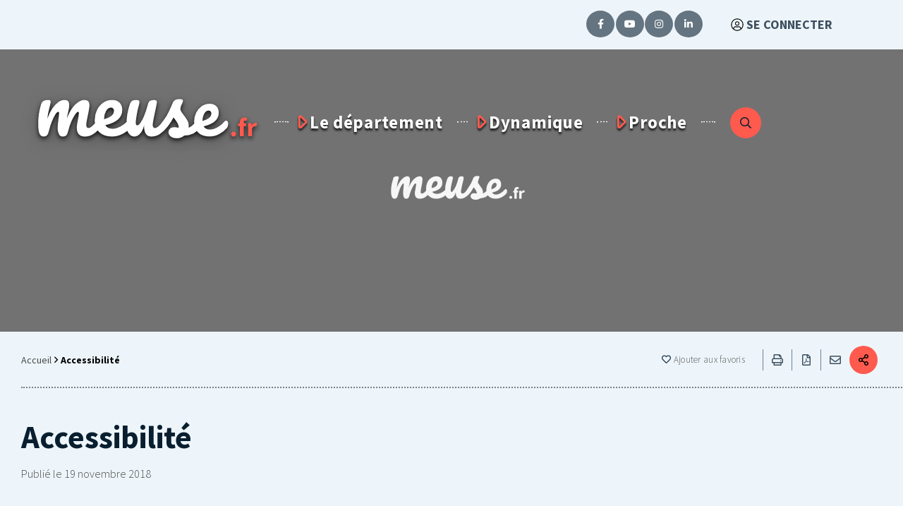

--- FILE ---
content_type: text/html; charset=utf-8
request_url: https://www.meuse.fr/informations-pratiques/accessibilite
body_size: 9255
content:
<!DOCTYPE html><html dir="ltr" lang="fr-FR"><head><meta charset="utf-8"><!-- ============================================ Conception & Réalisation : STRATIS Stratis, Communication, Concertation, Création, Digital Paris - Toulon - Aix-en-Provence - Toulouse - Antilles-Guyane www.stratis.fr ============================================ This website is powered by TYPO3 - inspiring people to share! TYPO3 is a free open source Content Management Framework initially created by Kasper Skaarhoj and licensed under GNU/GPL. TYPO3 is copyright 1998-2026 of Kasper Skaarhoj. Extensions are copyright of their respective owners. Information and contribution at https://typo3.org/ --><meta http-equiv="x-ua-compatible" content="IE=edge"><meta name="generator" content="TYPO3 CMS"><meta name="author" content="Département de la Meuse"><meta name="robots" content="index,follow"><meta name="twitter:card" content="summary"><meta name="language" content="fr"><link rel="stylesheet" type="text/css" href="/typo3temp/assets/compressed/merged-274c40157feedcdf4e2569561c3b77e3-min.css?1761558793" media="all"><script src="/typo3temp/assets/compressed/merged-2bc6233237ec8999e74e5b8d26d74f2a-min.js?1769769083" type="text/javascript"></script><link rel="profile" href="http://a9.com/-/spec/opensearch/1.1/"><link rel="search" type="application/opensearchdescription+xml" href="http://www.meuse.fr/?type=7567" title="Website Search"><title> Accessibilité - Département de la Meuse </title><link rel="alternate" hreflang="fr" href="http://www.meuse.fr/informations-pratiques/accessibilite"><meta name="subject" content="Accessibilité"><meta name="twitter:card" content="summary"><meta property="og:type" content="article"><meta property="og:url" content="https://www.meuse.fr/informations-pratiques/accessibilite"><meta name="twitter:url" content="https://www.meuse.fr/informations-pratiques/accessibilite"><meta property="og:site_name" content="Département de la Meuse : Site Internet"><meta name="twitter:site" content="Département de la Meuse : Site Internet"><meta name="page-type" content="content"><meta property="og:title" content="Accessibilité"><meta name="twitter:title" content="Accessibilité"><meta name="description" content=""><meta property="og:description" content=""><meta name="twitter:description" content=""><meta name="keywords" content=""><link rel="image_src" href="https://www.meuse.fr/fileadmin/Minisites/principal/logo.svg"><meta property="og:image" content="https://www.meuse.fr/fileadmin/Minisites/principal/logo.svg"><meta name="twitter:image" content="https://www.meuse.fr/fileadmin/Minisites/principal/logo.svg"><meta name="viewport" content="width=device-width, initial-scale=1.0, minimum-scale=1.0"><meta name="apple-mobile-web-app-capable" content="yes"><link rel="apple-touch-icon" sizes="180x180" href="/typo3conf/ext/stratis_site/Resources/Public/Images/favicons/apple-touch-icon.png"><link rel="icon" type="image/png" href="/typo3conf/ext/stratis_site/Resources/Public/Images/favicons/favicon-32x32.png" sizes="32x32"><link rel="icon" type="image/png" href="/typo3conf/ext/stratis_site/Resources/Public/Images/favicons/favicon-16x16.png" sizes="16x16"><link rel="manifest" href="/typo3conf/ext/stratis_site/Resources/Public/Images/favicons/site.webmanifest"><link rel="mask-icon" href="/typo3conf/ext/stratis_site/Resources/Public/Images/favicons/safari-pinned-tab.svg" color="#c90c0f"><meta name="msapplication-TileColor" content="#ffffff"><meta name="msapplication-config" content="/typo3conf/ext/stratis_site/Resources/Public/Images/favicons/browserconfig.xml"><meta name="theme-color" content="#ffffff"><link rel="shortcut icon" href="/fileadmin/Minisites/principal/favicon.ico"><link rel="stylesheet" type="text/css" media="all" href="/typo3conf/ext/stratis_site/Resources/Public/Css/core.css?v=1717754314"><link rel="stylesheet" type="text/css" media="print" href="/typo3conf/ext/stratis_site/Resources/Public/Css/print.css?v=1630590689"><script> var siteClient = 'Département de la Meuse', isConnected = 0, siteCodeLang = 'fr', pageUid = 7; </script><script src="/typo3conf/ext/stratis_site/Resources/Public/JavaScript/lang/fr.js"></script><script src="/typo3conf/ext/stratis_site/Resources/Public/JavaScript/lang/locallang.js"></script><script src="//cdnjs.cloudflare.com/ajax/libs/jquery/3.3.1/jquery.min.js"></script><script src="/typo3conf/ext/stratis_common/Resources/Public/JavaScript/Library/Tarteaucitron/tarteaucitron.js"></script><script src="/stratis_tarteaucitron.js"></script><script> /* supported: fr, en, de, es, it, pt, pl, ru */ var tarteaucitronForceLanguage = 'fr'; </script><script> window.ParsleyConfig = { errorsWrapper: '<div class="parsley-errors-list"></div>', errorTemplate: '<p></p>' }; </script><script src="https://cdnjs.cloudflare.com/ajax/libs/parsley.js/2.8.1/parsley.min.js"></script><link rel="canonical" href="http://www.meuse.fr/informations-pratiques/accessibilite"></head><body><div class="preloader" id="preloader" aria-hidden="false"><div class="preloader__circle"><div class="preloader__animation"></div><div class="preloader__text"><strong>Département de la Meuse</strong><br>Chargement...</div></div></div><div class="site-wrapper-out"><div class="site-wrapper"><nav role="navigation" aria-label="Liens d'évitement" class="menu-skip"><p id="menu-skip__label" class="menu-skip__label">Aller à :</p><ul class="menu-skip__list" aria-labelledby="menu-skip__label"><li class="menu-skip__item"><a href="/informations-pratiques/accessibilite"> Aide à la navigation&nbsp;</a></li><li class="menu-skip__item"><a href="/recherche-avancee"> Recherche&nbsp;</a></li><li class="menu-skip__item"><a href="#main-menu"> Menu principal&nbsp;</a></li><li class="menu-skip__item"><a href="#main"> Contenu&nbsp;</a></li></ul></nav><section class="menu-extranet"><div class="header-bar__social"><ul class="social-header"><li class="social-header__item -facebook"><a href="https://www.facebook.com/DepartementMeuse/" title="Facebook du Département de la Meuse"><span class="ghost">Facebook du Département de la Meuse</span></a></li><li class="social-header__item -youtube"><a href="https://www.youtube.com/channel/UCVNMnnUIZ0rw_HWNhKuOiGA" title="Youtube du Département de la Meuse"><span class="ghost">Youtube du Département de la Meuse</span></a></li><li class="social-header__item -instagram"><a href="https://www.instagram.com/departementdelameuse/?hl=fr" title="Instagram du Département de la Meuse"><span class="ghost">Instagram du Département de la Meuse</span></a></li><li class="social-header__item -linkedin"><a href="https://www.linkedin.com/company/departement-meuse" title="Linkedin du Département de la Meuse"><span class="ghost">Linkedin du Département de la Meuse</span></a></li></ul></div><a title="Se connecter à votre compte" href="/informations-pratiques/accessibilite?logintype=login&amp;tx_stratissocialauth_pi1%5Bconfiguration%5D=1&amp;tx_stratissocialauth_pi1%5Bprovider%5D=2&amp;tx_stratissocialauth_pi1%5Bredirect%5D=%2Finformations-pratiques%2Faccessibilite&amp;type=1530794991"><svg xmlns="http://www.w3.org/2000/svg" viewbox="0 0 496 512" aria-hidden="true"><path d="M248 8C111 8 0 119 0 256s111 248 248 248 248-111 248-248S385 8 248 8zm128 421.6c-35.9 26.5-80.1 42.4-128 42.4s-92.1-15.9-128-42.4V416c0-35.3 28.7-64 64-64 11.1 0 27.5 11.4 64 11.4 36.6 0 52.8-11.4 64-11.4 35.3 0 64 28.7 64 64v13.6zm30.6-27.5c-6.8-46.4-46.3-82.1-94.6-82.1-20.5 0-30.4 11.4-64 11.4S204.6 320 184 320c-48.3 0-87.8 35.7-94.6 82.1C53.9 363.6 32 312.4 32 256c0-119.1 96.9-216 216-216s216 96.9 216 216c0 56.4-21.9 107.6-57.4 146.1zM248 120c-48.6 0-88 39.4-88 88s39.4 88 88 88 88-39.4 88-88-39.4-88-88-88zm0 144c-30.9 0-56-25.1-56-56s25.1-56 56-56 56 25.1 56 56-25.1 56-56 56z" class=""></path></svg><span>Se connecter</span></a></section><section class="flash-info"><div class="flash-info__wrap container -lg"><p role="heading" aria-level="1" class="flash-info__title">Flash <b>Info</b></p><ul class="flash-info__listitems"></ul><button type="button" class="flash-info__button -close" data-fa-icon="">Fermer</button></div></section><div class="print-banner"><img alt="Département de la Meuse retour à la page d'accueil" src="/fileadmin/_processed_/1/1/csm_blackLogo_33f6c6ce94.png" width="250" height="65"></div><header class="site-header header" role="banner"><div class="header-bar -absolute "><div class="header-bar__inner "><div class="header-bar__logo"><a href="/" class="logo"><span class="logo__image"><img alt="Département de la Meuse, retour à la page d'accueil" src="/fileadmin/Minisites/principal/logo.svg" width="423" height="148"></span></a></div><div class="header-bar__components"><div class="header-bar__menu"><div class="mnv-menu" role="navigation" aria-label="Navigation principale"><nav class="mnv-menu__nav"><button type="button" class="mnv-menu__close js-mnv-close"><span class="mnv-menu__close-text">Fermer</span><span class="mnv-menu__close-icon"><i class="far fa-times"></i></span></button><ul class="mnv-menu__list"><li class="mnv-menu__item isHidden -has-dropdown"><a href="/le-departement" data-aria-label="Le département" class="mnv-menu__link -level-0 ">Le département</a><div class="mnv-menu__dropdown-wrapper"><div class="mnv-menu__dropdown-container"><button type="button" class="mnv-menu__toggle mnv-menu__close-dropdown"><span class="ghost">Afficher les sous-pages</span></button><div class="expander"></div><div class="mnv-menu__submenu -level-1" data-submenu><span class="mnv-menu__parent-wrap"><a href="/le-departement" class="mnv-menu__parent-link -level-1"><span>Le département</span></a></span><picture class="mnv-menu__picture"><img src="/fileadmin/_processed_/c/e/csm_IMG_7259_05645c1197.jpg" width="290" height="290" alt=""></picture><ul class="menu-lists"><li class="mnv-menu__item isHidden -has-dropdown"><a href="/le-departement/agit-pour-vous" data-aria-label="Agit pour vous" class="mnv-menu__link -level-1 ">Agit pour vous</a><button type="button" class="mnv-menu__toggle "><span class="ghost">Afficher les sous-pages</span></button><div class="mnv-menu__submenu -level-2" data-submenu><span class="mnv-menu__parent-wrap"><a href="/le-departement/agit-pour-vous" class="mnv-menu__parent-link -level-2"><span>Agit pour vous</span></a></span><picture class="mnv-menu__picture"><img src="/fileadmin/_processed_/7/c/csm_people-2605835_1280__1__a239f7e10c.jpg" width="290" height="290" alt=""></picture><ul class="menu-lists"><li class="mnv-menu__item isHidden -has-dropdown"><a href="/le-departement/agit-pour-vous/grands-projets" data-aria-label="Grands projets" class="mnv-menu__link -level-2 ">Grands projets</a></li><li class="mnv-menu__item isHidden -has-dropdown"><a href="/le-departement/agit-pour-vous/enfance-famille" data-aria-label="Enfance famille" class="mnv-menu__link -level-2 ">Enfance famille</a></li><li class="mnv-menu__item isHidden -has-dropdown"><a href="/le-departement/agit-pour-vous/autonomie" data-aria-label="Autonomie" class="mnv-menu__link -level-2 ">Autonomie</a></li><li class="mnv-menu__item isHidden -has-dropdown"><a href="/le-departement/agit-pour-vous/colleges" data-aria-label="Collèges" class="mnv-menu__link -level-2 ">Collèges</a></li><li class="mnv-menu__item isHidden -has-dropdown"><a href="/le-departement/agit-pour-vous/routes-et-deplacements" data-aria-label="Routes et déplacements" class="mnv-menu__link -level-2 ">Routes et déplacements</a></li><li class="mnv-menu__item isHidden "><a href="/le-departement/agit-pour-vous/jeunesse" data-aria-label="Jeunesse" class="mnv-menu__link -level-2 ">Jeunesse</a></li><li class="mnv-menu__item isHidden -has-dropdown"><a href="/le-departement/agit-pour-vous/sport" data-aria-label="Sport" class="mnv-menu__link -level-2 ">Sport</a></li><li class="mnv-menu__item isHidden -has-dropdown"><a href="/le-departement/agit-pour-vous/action-culturelle-et-patrimoine" data-aria-label="Action culturelle et patrimoine" class="mnv-menu__link -level-2 ">Action culturelle et patrimoine</a></li><li class="mnv-menu__item isHidden -has-dropdown"><a href="/le-departement/agit-pour-vous/insertion-et-emploi" data-aria-label="Insertion et emploi" class="mnv-menu__link -level-2 ">Insertion et emploi</a></li><li class="mnv-menu__item isHidden -has-dropdown"><a href="/le-departement/agit-pour-vous/transition-ecologique" data-aria-label="Transition écologique" class="mnv-menu__link -level-2 ">Transition écologique</a></li><li class="mnv-menu__item isHidden -has-dropdown"><a href="/le-departement/agit-pour-vous/amenagement-et-developpement-du-territoire" data-aria-label="Aménagement et développement du territoire" class="mnv-menu__link -level-2 ">Aménagement et développement du territoire</a></li><li class="mnv-menu__item isHidden -has-dropdown"><a href="/le-departement/agit-pour-vous/europe-et-cooperation-transfrontaliere" data-aria-label="Europe et coopération transfrontalière" class="mnv-menu__link -level-2 ">Europe et coopération transfrontalière</a></li><li class="mnv-menu__item isHidden -has-dropdown"><a href="/le-departement/agit-pour-vous/numerique" data-aria-label="Numérique" class="mnv-menu__link -level-2 ">Numérique</a></li><li class="mnv-menu__item isHidden "><a href="/le-departement/agit-pour-vous/mobilites" data-aria-label="Mobilités" class="mnv-menu__link -level-2 ">Mobilités</a></li><li class="mnv-menu__item isHidden -has-dropdown"><a href="/le-departement/agit-pour-vous/tourisme" data-aria-label="Tourisme" class="mnv-menu__link -level-2 ">Tourisme</a></li></ul></div></li><li class="mnv-menu__item isHidden -has-dropdown"><a href="/le-departement/vous-represente" data-aria-label="Vous représente" class="mnv-menu__link -level-1 ">Vous représente</a><button type="button" class="mnv-menu__toggle "><span class="ghost">Afficher les sous-pages</span></button><div class="mnv-menu__submenu -level-2" data-submenu><span class="mnv-menu__parent-wrap"><a href="/le-departement/vous-represente" class="mnv-menu__parent-link -level-2"><span>Vous représente</span></a></span><picture class="mnv-menu__picture"><img src="/fileadmin/_processed_/3/0/csm_Vous_represente_8a59be5828.jpg" width="290" height="290" alt=""></picture><ul class="menu-lists"><li class="mnv-menu__item isHidden -has-dropdown"><a href="/le-departement/vous-represente/fonctionnement" data-aria-label="Fonctionnement" class="mnv-menu__link -level-2 ">Fonctionnement</a></li><li class="mnv-menu__item isHidden "><a href="/le-departement/vous-represente/annuaire-des-elues" data-aria-label="Annuaire des élu(e)s" class="mnv-menu__link -level-2 ">Annuaire des élu(e)s</a></li><li class="mnv-menu__item isHidden "><a href="/le-departement/vous-represente/organigramme-des-conseillers-departementaux" data-aria-label="Organigramme des conseillers départementaux" class="mnv-menu__link -level-2 ">Organigramme des conseillers départementaux</a></li><li class="mnv-menu__item isHidden "><a href="/le-departement/vous-represente/projet-de-mandat" data-aria-label="Projet de mandat" class="mnv-menu__link -level-2 ">Projet de mandat</a></li><li class="mnv-menu__item isHidden "><a href="/le-departement/vous-represente/tribunes" data-aria-label="Tribunes" class="mnv-menu__link -level-2 ">Tribunes</a></li><li class="mnv-menu__item isHidden "><a href="/le-departement/vous-represente/budget" data-aria-label="Budget" class="mnv-menu__link -level-2 ">Budget</a></li><li class="mnv-menu__item isHidden "><a href="/le-departement/vous-represente/publications-legales" data-aria-label="Publications légales" class="mnv-menu__link -level-2 ">Publications légales</a></li><li class="mnv-menu__item isHidden -has-dropdown"><a href="/le-departement/vous-represente/organisation-des-services" data-aria-label="Organisation des services" class="mnv-menu__link -level-2 ">Organisation des services</a></li><li class="mnv-menu__item isHidden "><a href="/le-departement/vous-represente/marches-publics" data-aria-label="Marchés publics" class="mnv-menu__link -level-2 ">Marchés publics</a></li><li class="mnv-menu__item isHidden -has-dropdown"><a href="/le-departement/vous-represente/ressources-humaines" data-aria-label="Ressources humaines" class="mnv-menu__link -level-2 ">Ressources humaines</a></li></ul></div></li><li class="mnv-menu__item isHidden -has-dropdown"><a href="/le-departement/accompagne-ses-partenaires" data-aria-label="Accompagne ses partenaires" class="mnv-menu__link -level-1 ">Accompagne ses partenaires</a><button type="button" class="mnv-menu__toggle "><span class="ghost">Afficher les sous-pages</span></button><div class="mnv-menu__submenu -level-2" data-submenu><span class="mnv-menu__parent-wrap"><a href="/le-departement/accompagne-ses-partenaires" class="mnv-menu__parent-link -level-2"><span>Accompagne ses partenaires</span></a></span><picture class="mnv-menu__picture"><img src="/fileadmin/_processed_/0/a/csm_accompagne_ses_partenaires_d192b5a9e2.jpg" width="290" height="290" alt=""></picture><ul class="menu-lists"><li class="mnv-menu__item isHidden "><a href="/le-departement/accompagne-ses-partenaires/entreprises" data-aria-label="Entreprises" class="mnv-menu__link -level-2 ">Entreprises</a></li><li class="mnv-menu__item isHidden -has-dropdown"><a href="/le-departement/accompagne-ses-partenaires/partenaires-sociaux" data-aria-label="Partenaires sociaux" class="mnv-menu__link -level-2 ">Partenaires sociaux</a></li><li class="mnv-menu__item isHidden -has-dropdown"><a href="/le-departement/accompagne-ses-partenaires/collectivites" data-aria-label="Collectivités" class="mnv-menu__link -level-2 ">Collectivités</a></li><li class="mnv-menu__item isHidden -has-dropdown"><a href="/le-departement/accompagne-ses-partenaires/associations" data-aria-label="Associations" class="mnv-menu__link -level-2 ">Associations</a></li><li class="mnv-menu__item isHidden -has-dropdown"><a href="/le-departement/accompagne-ses-partenaires/colleges" data-aria-label="Collèges" class="mnv-menu__link -level-2 ">Collèges</a></li></ul></div></li><li class="mnv-menu__item isHidden "><a href="/le-departement/vous-ecoute" data-aria-label="Vous écoute" class="mnv-menu__link -level-1 ">Vous écoute</a></li></ul></div></div></div></li><li class="mnv-menu__item isHidden -has-dropdown"><a href="/dynamique" data-aria-label="Dynamique" class="mnv-menu__link -level-0 ">Dynamique</a><div class="mnv-menu__dropdown-wrapper"><div class="mnv-menu__dropdown-container"><button type="button" class="mnv-menu__toggle mnv-menu__close-dropdown"><span class="ghost">Afficher les sous-pages</span></button><div class="expander"></div><div class="mnv-menu__submenu -level-1" data-submenu><span class="mnv-menu__parent-wrap"><a href="/dynamique" class="mnv-menu__parent-link -level-1"><span>Dynamique</span></a></span><ul class="menu-lists"><li class="mnv-menu__item isHidden -has-dropdown"><a href="/dynamique/sortir-se-cultiver" data-aria-label="Sortir, se cultiver" class="mnv-menu__link -level-1 ">Sortir, se cultiver</a><button type="button" class="mnv-menu__toggle "><span class="ghost">Afficher les sous-pages</span></button><div class="mnv-menu__submenu -level-2" data-submenu><span class="mnv-menu__parent-wrap"><a href="/dynamique/sortir-se-cultiver" class="mnv-menu__parent-link -level-2"><span>Sortir, se cultiver</span></a></span><picture class="mnv-menu__picture"><img src="/fileadmin/_processed_/b/7/csm_Biennale-peinture-CD55_51c8fd2ec1.jpg" width="290" height="290" alt=""></picture><ul class="menu-lists"><li class="mnv-menu__item isHidden -has-dropdown"><a href="/dynamique/sortir-se-cultiver/arts-de-la-scene-et-arts-visuels" data-aria-label="Arts de la scène et arts visuels" class="mnv-menu__link -level-2 ">Arts de la scène et arts visuels</a></li><li class="mnv-menu__item isHidden -has-dropdown"><a href="/dynamique/sortir-se-cultiver/patrimoine" data-aria-label="Patrimoine" class="mnv-menu__link -level-2 ">Patrimoine</a></li><li class="mnv-menu__item isHidden -has-dropdown"><a href="/dynamique/sortir-se-cultiver/bibliotheque" data-aria-label="Bibliothèque" class="mnv-menu__link -level-2 ">Bibliothèque</a></li><li class="mnv-menu__item isHidden -has-dropdown"><a href="/dynamique/sortir-se-cultiver/archives-departementales" data-aria-label="Archives départementales" class="mnv-menu__link -level-2 ">Archives départementales</a></li></ul></div></li><li class="mnv-menu__item isHidden -has-dropdown"><a href="/dynamique/bouger-faire-du-sport" data-aria-label="Bouger, faire du sport" class="mnv-menu__link -level-1 ">Bouger, faire du sport</a><button type="button" class="mnv-menu__toggle "><span class="ghost">Afficher les sous-pages</span></button><div class="mnv-menu__submenu -level-2" data-submenu><span class="mnv-menu__parent-wrap"><a href="/dynamique/bouger-faire-du-sport" class="mnv-menu__parent-link -level-2"><span>Bouger, faire du sport</span></a></span><picture class="mnv-menu__picture"><img src="/fileadmin/_processed_/7/c/csm_1310_VELO_015_Guillaume_Ramon_76b8715ff1.jpg" width="290" height="290" alt=""></picture><ul class="menu-lists"><li class="mnv-menu__item isHidden "><a href="/dynamique/bouger-faire-du-sport/les-grands-rendez-vous" data-aria-label="Les grands rendez-vous" class="mnv-menu__link -level-2 ">Les grands rendez-vous</a></li><li class="mnv-menu__item isHidden -has-dropdown"><a href="/dynamique/bouger-faire-du-sport/champions" data-aria-label="Champions" class="mnv-menu__link -level-2 ">Champions</a></li><li class="mnv-menu__item isHidden "><a href="/dynamique/bouger-faire-du-sport/ou-pratiquer" data-aria-label="Où pratiquer ?" class="mnv-menu__link -level-2 ">Où pratiquer ?</a></li><li class="mnv-menu__item isHidden "><a href="/dynamique/bouger-faire-du-sport/sports-de-nature" data-aria-label="Sports de nature" class="mnv-menu__link -level-2 ">Sports de nature</a></li><li class="mnv-menu__item isHidden "><a href="/dynamique/bouger-faire-du-sport/sections-sportives-scolaires" data-aria-label="Sections sportives scolaires" class="mnv-menu__link -level-2 ">Sections sportives scolaires</a></li></ul></div></li><li class="mnv-menu__item isHidden -has-dropdown"><a href="/dynamique/decouvrir" data-aria-label="Découvrir" class="mnv-menu__link -level-1 ">Découvrir</a><button type="button" class="mnv-menu__toggle "><span class="ghost">Afficher les sous-pages</span></button><div class="mnv-menu__submenu -level-2" data-submenu><span class="mnv-menu__parent-wrap"><a href="/dynamique/decouvrir" class="mnv-menu__parent-link -level-2"><span>Découvrir</span></a></span><picture class="mnv-menu__picture"><img src="/fileadmin/_processed_/c/a/csm_les_sangles_RenaissanceS_BarleDuc_ab2c183dd1.jpg" width="290" height="290" alt=""></picture><ul class="menu-lists"><li class="mnv-menu__item isHidden -has-dropdown"><a href="/dynamique/decouvrir/reperes" data-aria-label="Repères" class="mnv-menu__link -level-2 ">Repères</a></li><li class="mnv-menu__item isHidden "><a href="/dynamique/decouvrir/sinstaller-en-meuse" data-aria-label="S&#039;installer en Meuse" class="mnv-menu__link -level-2 ">S&#039;installer en Meuse</a></li><li class="mnv-menu__item isHidden -has-dropdown"><a href="/dynamique/sortir-se-cultiver/patrimoine" data-aria-label="Patrimoine" class="mnv-menu__link -level-2 ">Patrimoine</a></li><li class="mnv-menu__item isHidden "><a href="/dynamique/decouvrir/tourisme" data-aria-label="Tourisme" class="mnv-menu__link -level-2 ">Tourisme</a></li></ul></div></li></ul></div></div></div></li><li class="mnv-menu__item isHidden -has-dropdown"><a href="/proche" data-aria-label="Proche" class="mnv-menu__link -level-0 ">Proche</a><div class="mnv-menu__dropdown-wrapper"><div class="mnv-menu__dropdown-container"><button type="button" class="mnv-menu__toggle mnv-menu__close-dropdown"><span class="ghost">Afficher les sous-pages</span></button><div class="expander"></div><div class="mnv-menu__submenu -level-1" data-submenu><span class="mnv-menu__parent-wrap"><a href="/proche" class="mnv-menu__parent-link -level-1"><span>Proche</span></a></span><ul class="menu-lists"><li class="mnv-menu__item isHidden -has-dropdown"><a href="/proche/enfance-et-famille" data-aria-label="Enfance et famille" class="mnv-menu__link -level-1 ">Enfance et famille</a><button type="button" class="mnv-menu__toggle "><span class="ghost">Afficher les sous-pages</span></button><div class="mnv-menu__submenu -level-2" data-submenu><span class="mnv-menu__parent-wrap"><a href="/proche/enfance-et-famille" class="mnv-menu__parent-link -level-2"><span>Enfance et famille</span></a></span><picture class="mnv-menu__picture"><img src="/fileadmin/_processed_/c/5/csm_shutterstock_1504959410_2b346fbc64.jpg" width="290" height="290" alt=""></picture><ul class="menu-lists"><li class="mnv-menu__item isHidden -has-dropdown"><a href="/proche/enfance-et-famille/attendre-un-enfant" data-aria-label="Attendre un enfant" class="mnv-menu__link -level-2 ">Attendre un enfant</a></li><li class="mnv-menu__item isHidden -has-dropdown"><a href="/proche/enfance-et-famille/etre-parent" data-aria-label="Etre parent" class="mnv-menu__link -level-2 ">Etre parent</a></li><li class="mnv-menu__item isHidden -has-dropdown"><a href="/proche/enfance-et-famille/prendre-soin-de-mon-enfant" data-aria-label="Prendre soin de mon enfant" class="mnv-menu__link -level-2 ">Prendre soin de mon enfant</a></li><li class="mnv-menu__item isHidden -has-dropdown"><a href="/proche/enfance-et-famille/sante-de-mon-enfant" data-aria-label="Santé de mon enfant" class="mnv-menu__link -level-2 ">Santé de mon enfant</a></li><li class="mnv-menu__item isHidden "><a href="/proche/enfance-et-famille/signaler-un-enfant-en-danger" data-aria-label="Signaler un enfant en danger" class="mnv-menu__link -level-2 ">Signaler un enfant en danger</a></li><li class="mnv-menu__item isHidden "><a href="/proche/enfance-et-famille/devenir-assistante-familial-e" data-aria-label="Devenir assistant(e) Familial (e)" class="mnv-menu__link -level-2 ">Devenir assistant(e) Familial (e)</a></li><li class="mnv-menu__item isHidden "><a href="/proche/enfance-et-famille/devenir-assistant-maternel-agree" data-aria-label="Devenir Assistant Maternel agréé" class="mnv-menu__link -level-2 ">Devenir Assistant Maternel agréé</a></li><li class="mnv-menu__item isHidden -has-dropdown"><a href="/proche/enfance-et-famille/adoption" data-aria-label="Adoption" class="mnv-menu__link -level-2 ">Adoption</a></li><li class="mnv-menu__item isHidden "><a href="/proche/enfance-et-famille/parrainer-un-enfant" data-aria-label="Parrainer un enfant" class="mnv-menu__link -level-2 ">Parrainer un enfant</a></li><li class="mnv-menu__item isHidden "><a href="/proche/enfance-et-famille/catalogue-actions" data-aria-label="Catalogue actions" class="mnv-menu__link -level-2 ">Catalogue actions</a></li></ul></div></li><li class="mnv-menu__item isHidden -has-dropdown"><a href="/proche/colleges" data-aria-label="Collèges" class="mnv-menu__link -level-1 ">Collèges</a><button type="button" class="mnv-menu__toggle "><span class="ghost">Afficher les sous-pages</span></button><div class="mnv-menu__submenu -level-2" data-submenu><span class="mnv-menu__parent-wrap"><a href="/proche/colleges" class="mnv-menu__parent-link -level-2"><span>Collèges</span></a></span><picture class="mnv-menu__picture"><img src="/fileadmin/_processed_/8/0/csm_shutterstock_496115566_c8310c0e3a.jpg" width="290" height="290" alt=""></picture><ul class="menu-lists"><li class="mnv-menu__item isHidden -has-dropdown"><a href="/proche/colleges/aller-au-college" data-aria-label="Aller au collège" class="mnv-menu__link -level-2 ">Aller au collège</a></li><li class="mnv-menu__item isHidden -has-dropdown"><a href="/proche/colleges/liste-des-colleges" data-aria-label="Liste des collèges" class="mnv-menu__link -level-2 ">Liste des collèges</a></li><li class="mnv-menu__item isHidden -has-dropdown"><a href="/proche/colleges/aides-aux-familles" data-aria-label="Aides aux familles" class="mnv-menu__link -level-2 ">Aides aux familles</a></li></ul></div></li><li class="mnv-menu__item isHidden -has-dropdown"><a href="/proche/jeunesse" data-aria-label="Jeunesse" class="mnv-menu__link -level-1 ">Jeunesse</a><button type="button" class="mnv-menu__toggle "><span class="ghost">Afficher les sous-pages</span></button><div class="mnv-menu__submenu -level-2" data-submenu><span class="mnv-menu__parent-wrap"><a href="/proche/jeunesse" class="mnv-menu__parent-link -level-2"><span>Jeunesse</span></a></span><picture class="mnv-menu__picture"><img src="/fileadmin/_processed_/e/1/csm_95152120_m_fbabf89b9a.jpg" width="290" height="290" alt=""></picture><ul class="menu-lists"><li class="mnv-menu__item isHidden -has-dropdown"><a href="/proche/jeunesse/participer-donner-son-avis" data-aria-label="Participer, donner son avis" class="mnv-menu__link -level-2 ">Participer, donner son avis</a></li><li class="mnv-menu__item isHidden "><a href="/proche/jeunesse/realiser-un-projet-1" data-aria-label="Réaliser un projet" class="mnv-menu__link -level-2 ">Réaliser un projet</a></li><li class="mnv-menu__item isHidden "><a href="/proche/jeunesse/se-former" data-aria-label="Se former" class="mnv-menu__link -level-2 ">Se former</a></li><li class="mnv-menu__item isHidden -has-dropdown"><a href="/proche/jeunesse/information-et-prevention" data-aria-label="Information et prévention" class="mnv-menu__link -level-2 ">Information et prévention</a></li></ul></div></li><li class="mnv-menu__item isHidden -has-dropdown"><a href="/proche/seniors" data-aria-label="Séniors" class="mnv-menu__link -level-1 ">Séniors</a><button type="button" class="mnv-menu__toggle "><span class="ghost">Afficher les sous-pages</span></button><div class="mnv-menu__submenu -level-2" data-submenu><span class="mnv-menu__parent-wrap"><a href="/proche/seniors" class="mnv-menu__parent-link -level-2"><span>Séniors</span></a></span><picture class="mnv-menu__picture"><img src="/fileadmin/_processed_/b/5/csm_HD_CHRO_20A1733_812b988ca9.png" width="290" height="290" alt=""></picture><ul class="menu-lists"><li class="mnv-menu__item isHidden -has-dropdown"><a href="/proche/seniors/vivre-a-domicile" data-aria-label="Vivre à domicile" class="mnv-menu__link -level-2 ">Vivre à domicile</a></li><li class="mnv-menu__item isHidden -has-dropdown"><a href="/proche/seniors/vivre-en-etablissement" data-aria-label="Vivre en établissement" class="mnv-menu__link -level-2 ">Vivre en établissement</a></li><li class="mnv-menu__item isHidden -has-dropdown"><a href="/proche/seniors/information-et-prevention" data-aria-label="Information et prévention" class="mnv-menu__link -level-2 ">Information et prévention</a></li><li class="mnv-menu__item isHidden -has-dropdown"><a href="/proche/seniors/etre-aidant-dun-senior" data-aria-label="Etre aidant d&#039;un sénior" class="mnv-menu__link -level-2 ">Etre aidant d&#039;un sénior</a></li></ul></div></li><li class="mnv-menu__item isHidden -has-dropdown"><a href="/proche/en-situation-de-handicap" data-aria-label="En situation de handicap" class="mnv-menu__link -level-1 ">En situation de handicap</a><button type="button" class="mnv-menu__toggle "><span class="ghost">Afficher les sous-pages</span></button><div class="mnv-menu__submenu -level-2" data-submenu><span class="mnv-menu__parent-wrap"><a href="/proche/en-situation-de-handicap" class="mnv-menu__parent-link -level-2"><span>En situation de handicap</span></a></span><picture class="mnv-menu__picture"><img src="/fileadmin/_processed_/0/1/csm_handicap_39500bb52a.jpg" width="290" height="290" alt=""></picture><ul class="menu-lists"><li class="mnv-menu__item isHidden -has-dropdown"><a href="/proche/en-situation-de-handicap/vivre-a-domicile" data-aria-label="Vivre à domicile" class="mnv-menu__link -level-2 ">Vivre à domicile</a></li><li class="mnv-menu__item isHidden -has-dropdown"><a href="/proche/en-situation-de-handicap/vivre-en-etablissement" data-aria-label="Vivre en établissement" class="mnv-menu__link -level-2 ">Vivre en établissement</a></li><li class="mnv-menu__item isHidden -has-dropdown"><a href="/proche/en-situation-de-handicap/information-et-prevention" data-aria-label="Information et prévention" class="mnv-menu__link -level-2 ">Information et prévention</a></li><li class="mnv-menu__item isHidden -has-dropdown"><a href="/proche/en-situation-de-handicap/scolarite" data-aria-label="Scolarité" class="mnv-menu__link -level-2 ">Scolarité</a></li><li class="mnv-menu__item isHidden -has-dropdown"><a href="/proche/en-situation-de-handicap/maison-departementale-des-personnes-handicapees" data-aria-label="Maison Départementale des Personnes Handicapées" class="mnv-menu__link -level-2 ">Maison Départementale des Personnes Handicapées</a></li></ul></div></li><li class="mnv-menu__item isHidden -has-dropdown"><a href="/proche/les-maisons-de-la-solidarite-un-service-de-proximite-a-votre-ecoute" data-aria-label="Les Maisons de la Solidarité : un service de proximité à votre écoute" class="mnv-menu__link -level-1 ">Les Maisons de la Solidarité : un service de proximité à votre écoute</a><button type="button" class="mnv-menu__toggle "><span class="ghost">Afficher les sous-pages</span></button><div class="mnv-menu__submenu -level-2" data-submenu><span class="mnv-menu__parent-wrap"><a href="/proche/les-maisons-de-la-solidarite-un-service-de-proximite-a-votre-ecoute" class="mnv-menu__parent-link -level-2"><span>Les Maisons de la Solidarité : un service de proximité à votre écoute</span></a></span><picture class="mnv-menu__picture"><img src="/fileadmin/_processed_/f/6/csm_MDS_56a931235b.jpg" width="290" height="290" alt=""></picture><ul class="menu-lists"><li class="mnv-menu__item isHidden -has-dropdown"><a href="/proche/les-maisons-de-la-solidarite-un-service-de-proximite-a-votre-ecoute/missions" data-aria-label="Missions" class="mnv-menu__link -level-2 ">Missions</a></li><li class="mnv-menu__item isHidden -has-dropdown"><a href="/proche/les-maisons-de-la-solidarite-un-service-de-proximite-a-votre-ecoute/professionnels-des-mds" data-aria-label="Professionnels des MDS" class="mnv-menu__link -level-2 ">Professionnels des MDS</a></li><li class="mnv-menu__item isHidden "><a href="/proche/les-maisons-de-la-solidarite-un-service-de-proximite-a-votre-ecoute/maxilien" data-aria-label="Maxilien" class="mnv-menu__link -level-2 ">Maxilien</a></li></ul></div></li><li class="mnv-menu__item isHidden -has-dropdown"><a href="/proche/insertion-et-aides" data-aria-label="Insertion et aides" class="mnv-menu__link -level-1 ">Insertion et aides</a><button type="button" class="mnv-menu__toggle "><span class="ghost">Afficher les sous-pages</span></button><div class="mnv-menu__submenu -level-2" data-submenu><span class="mnv-menu__parent-wrap"><a href="/proche/insertion-et-aides" class="mnv-menu__parent-link -level-2"><span>Insertion et aides</span></a></span><picture class="mnv-menu__picture"><img src="/fileadmin/_processed_/c/9/csm_insertions_aides_c937a265bc.jpg" width="290" height="290" alt=""></picture><ul class="menu-lists"><li class="mnv-menu__item isHidden -has-dropdown"><a href="/proche/insertion-et-aides/agir-avec-le-departement" data-aria-label="Agir avec le Département" class="mnv-menu__link -level-2 ">Agir avec le Département</a></li><li class="mnv-menu__item isHidden -has-dropdown"><a href="/proche/insertion-et-aides/demander-une-allocation-financiere" data-aria-label="Demander une allocation financière" class="mnv-menu__link -level-2 ">Demander une allocation financière</a></li></ul></div></li><li class="mnv-menu__item isHidden -has-dropdown"><a href="/proche/travaux-routes-et-mobilite" data-aria-label="Travaux, routes et mobilité" class="mnv-menu__link -level-1 ">Travaux, routes et mobilité</a><button type="button" class="mnv-menu__toggle "><span class="ghost">Afficher les sous-pages</span></button><div class="mnv-menu__submenu -level-2" data-submenu><span class="mnv-menu__parent-wrap"><a href="/proche/travaux-routes-et-mobilite" class="mnv-menu__parent-link -level-2"><span>Travaux, routes et mobilité</span></a></span><picture class="mnv-menu__picture"><img src="/fileadmin/_processed_/8/f/csm_travaux_route_6fff3e7bb6.jpg" width="290" height="290" alt=""></picture><ul class="menu-lists"><li class="mnv-menu__item isHidden -has-dropdown"><a href="/proche/travaux-routes-et-mobilite/infos-routes" data-aria-label="Infos Routes" class="mnv-menu__link -level-2 ">Infos Routes</a></li><li class="mnv-menu__item isHidden -has-dropdown"><a href="/proche/travaux-routes-et-mobilite/transports" data-aria-label="Transports" class="mnv-menu__link -level-2 ">Transports</a></li><li class="mnv-menu__item isHidden -has-dropdown"><a href="/proche/travaux-routes-et-mobilite/entretien" data-aria-label="Entretien" class="mnv-menu__link -level-2 ">Entretien</a></li></ul></div></li></ul></div></div></div></li></ul><div class="mnv-menu__connected"><h2 class="mnv-menu__connected-title">Restez connecté.e</h2><ul class="social-header"><li class="social-header__item -facebook"><a href="https://www.facebook.com/DepartementMeuse/" title="Facebook du Département de la Meuse"><span class="ghost">Facebook du Département de la Meuse</span></a></li><li class="social-header__item -youtube"><a href="https://www.youtube.com/channel/UCVNMnnUIZ0rw_HWNhKuOiGA" title="Youtube du Département de la Meuse"><span class="ghost">Youtube du Département de la Meuse</span></a></li><li class="social-header__item -instagram"><a href="https://www.instagram.com/departementdelameuse/?hl=fr" title="Instagram du Département de la Meuse"><span class="ghost">Instagram du Département de la Meuse</span></a></li><li class="social-header__item -linkedin"><a href="https://www.linkedin.com/company/departement-meuse" title="Linkedin du Département de la Meuse"><span class="ghost">Linkedin du Département de la Meuse</span></a></li></ul><ul class="mnv-menu__connected-list"><li class="mnv-menu__connected-item"><a href="/information-transversale/actualites"><span>fil</span>infos</a></li><li class="mnv-menu__connected-item"><a href="/information-transversale/agenda"><span>EN CE</span>moment</a></li><li class="mnv-menu__connected-item"><a href=""><span>VOIR</span>&amp; REVOIR</a></li><li class="mnv-menu__connected-item"><a href="/information-transversale/kiosque"><span>À</span>LIRE</a></li><li class="mnv-menu__connected-item"><a href="/information-transversale/annuaire-general/annuaire-general-cartographie"><span>près de</span>chez moi</a></li></ul></div></nav></div></div><div class="header-bar__search"><div class="header-search"><a class="header-search__btn" href="/recherche-avancee"><i class="fas fa-search"></i><span class="ghost">Rechercher sur tout le site</span></a></div></div><div class="header-bar__menu-btn" id="main-menu"><button type="button" class="menu-toggle js-mnv-toggle"><span class="menu-toggle__lines"><span class="menu-toggle__line"></span><span class="menu-toggle__line"></span><span class="menu-toggle__line"></span></span><span class="menu-toggle__text">Menu</span></button></div></div></div></div><div class="page-image"><div class="page-image__background"></div></div></header><section class="top-of-content"><div class="top-of-content__wrapper container -lg"><nav aria-label="Vous êtes ici " class="breadcrumb" role="navigation"><ol><li><a href="/">Accueil</a></li><li><span aria-current="page">Accessibilité</span></li></ol></nav><div class="tools"><ul class="tools__list"><li class="tools__item"><a href="javascript:void(0);" aria-labelledby="access-tooltip" role="button" aria-haspopup="false" data-title-add="Ajouter la page actuelle aux favoris" data-url="https://www.meuse.fr/informations-pratiques/accessibilite?type=1575563461" data-src="#favorites-popup" data-title-remove="Ajouter la page actuelle aux favoris" data-fa-icon="" class="tools__btn js-tooltip js-page-reaction js-page-toggle" data-action="/?type=1572624937" data-token="e12e40308176a93a4da3f106b86300c0f5dcd244" data-element-type="p" data-uid="7"> Ajouter aux favoris </a></li><li class="tools__item"><button type="button" class="tools__btn js-tooltip" onclick="window.print();" title="Imprimer/Exporter cette page" data-fa-icon="">Imprimer/Exporter cette page</button></li><li class="tools__item"><a title="Exporter la page au format PDF" href="/informations-pratiques/accessibilite/pdf" class="tools__btn js-tooltip" data-fa-icon="">Exporter la page au format PDF</a></li><li class="tools__item"><a data-fancybox data-fa-icon="" role="button" aria-haspopup="dialog" aria-label="Partager cette page par e-mail (fenêtre modale)" class="tools__btn js-tooltip" rel="nofollow" data-src="/envoyer-cette-page-a-un-ami?send_page_id=7&amp;tipurl=https%253A%252F%252Fwww.meuse.fr%252Finformations-pratiques%252Faccessibilite" href="/envoyer-cette-page-a-un-ami?send_page_id=7&amp;tipurl=https%253A%252F%252Fwww.meuse.fr%252Finformations-pratiques%252Faccessibilite" data-type="iframe" title="Partager cette page par e-mail">Partager cette page par e-mail</a></li><li class="tools__item"><div class="share-block js-dropdown "><button type="button" class="tools__btn share-page__button js-dropdown__toggle js-tooltip" data-fa-icon="" data-content="Partager cette page sur les réseaux sociaux">Partager sur</button><ul class="share-block__listitems js-dropdown__block"><li class="share-block__item -facebook" data-fa-icon=""><a href="http://www.facebook.com/share.php?u=https%3A%2F%2Fwww.meuse.fr%2Finformations-pratiques%2Faccessibilite" target="_blank" rel="nofollow noopener">Facebook</a></li><li class="share-block__item -twitter" data-fa-icon=""><a href="https://twitter.com/share?url=https%3A%2F%2Fwww.meuse.fr%2Finformations-pratiques%2Faccessibilite" target="_blank" rel="nofollow noopener">Twitter</a></li><li class="share-block__item -linkedin" data-fa-icon=""><a href="https://www.linkedin.com/cws/share?url=https%3A%2F%2Fwww.meuse.fr%2Finformations-pratiques%2Faccessibilite" target="_blank" rel="nofollow noopener">LinkedIn</a></li></ul></div></li></ul></div></div></section><main class="site-main" role="main" id="main"><article class="container-wrapper"><!--TYPO3SEARCH_begin--><header class="heading "><div class="container -lg heading__wrapper"><div class="heading__content"><h1 class="heading__title">Accessibilité</h1><p class="heading__publication"><span>Publié le&nbsp;</span><time datetime="2018-11-19">19 novembre 2018</time></p></div></div></header><div class="container -sm -page"><div class="site-inner"><section class="site-content"><span id="c89" class="anchor"></span><div id="d89" class="rte colPos0 setPos isHidden0"><div class="ce-textpic ce-right ce-intext"><div class="ce-bodytext"><h2>Accessibilité</h2><p>Ce site tente d'être accessible pour le plus grand nombre, toutefois si vous rencontrez des difficultés n'hésitez pas à nous le faire savoir via <a href="/informations-pratiques/nous-contacter">notre formulaire de contact</a>.</p><h3>Taille d'affichage</h3><p>Les textes de contenu dans ce site ont une taille de police relative, c'est à dire agrandissable selon les besoins.</p><p>Pour modifier la taille d'affichage du texte :</p><ul><li>Mozilla Firefox, Microsoft Edge et Google Chrome : faites CTRL + signe plus (+) pour agrandir et CTRL + signe moins (-) pour diminuer. CTRL + zéro du pavet numérique (0) pour revenir à la taille par défaut.</li><li>Safari : appuyez simultanément sur les touches Option + Commande + signe moins (-)</li><li>Internet Explorer : allez dans <strong>Affichage, Taille du texte</strong> et choisissez.</li></ul><h3>Aides à la navigation - Liens d'évitement</h3><p>Ce menu est placé dès le début de la page, ces liens permettent, dès le chargement de celle-ci, d'accéder directement aux zones principales du site.</p><h3>Aides à la navigation - Rôles ARIA des zones du document</h3><p>Vous pouvez à l'aide de votre aide technique (lecteur d'écran...) vous déplacer dans les pages grâce aux rôles. Ces rôles permettent de mieux structurer le document et ainsi de vous aider dans votre navigation.</p><ul><li>Avec NVDA : NVDA + F7</li><li>Avec Jaws : CTRL + INS + point virgule (;)</li><li>Avec VoiceOver : CTRL + Option + U</li></ul><h2>Défenseur des droits</h2><p>Si vous constatiez un défaut d'accessibilité vous empêchant d'accéder à un contenu ou une fonctionnalité du site, que vous nous le signaliez et que vous ne parveniez pas à obtenir une réponse rapide de notre part, vous êtes en droit de faire parvenir vos doléances ou demande de saisine au Défenseur des Droits. Plusieurs moyens sont à votre disposition :</p><ul><li>un <a href="https://formulaire.defenseurdesdroits.fr/code/afficher.php?ETAPE=accueil_2016">formulaire de contact</a> ;</li><li>un numéro de téléphone : 09 69 39 00 00 ;</li><li>la <a href="https://information.defenseurdesdroits.fr/CC1710/?l=DEL">liste du ou des délégués de votre région</a> avec leurs informations de contact directs ;</li><li>une adresse postale (courrier gratuit, sans affranchissement) : Le Défenseur des droits - Libre réponse 71120 - 75342 Paris CEDEX 07.</li></ul></div></div></div></section></div></div><!--TYPO3SEARCH_end--></article></main><div class="go-to-top"><p><a href="#"> Retour en haut de la page&nbsp;</a></p></div><footer class="site-footer footer" role="contentinfo"><div class="container -xlg footer__wrapper"><div class="site-infos"><h2 class="ghost">Informations du site</h2><div class="site-infos__col"><div class="site-infos__image"><a href="/"><img alt="Département de la Meuse, retour à la page d'accueil" src="/fileadmin/user_upload/logo_footer.png" width="125" height="166"></a></div><address class="site-infos__listitems"><p class="site-infos__item -name">DÉPARTEMENT DE LA<br>MEUSE</p><p class="site-infos__item -address"><span class="ghost">Adresse :</span>Place Pierre François Gossin<br>55012 BAR LE DUC<br>Tél : 03 29 45 77 55</p></address><ul class="social-networks"><li class="social-networks__item"><a class="no-external" href="https://www.facebook.com/DepartementMeuse/" data-fa-icon="" title="Accéder à la page Facebook de : Département de la Meuse" target="_blank"><span class="ghost">Facebook</span></a></li><li class="social-networks__item"><a class="no-external" href="https://www.youtube.com/channel/UCVNMnnUIZ0rw_HWNhKuOiGA" data-fa-icon="" title="Accéder à la page Youtube de : Département de la Meuse" target="_blank"><span class="ghost">Youtube</span></a></li><li class="social-networks__item"><a class="no-external" href="https://www.instagram.com/departementdelameuse/?hl=fr" data-fa-icon="" title="Accéder à la page Instagram de : Département de la Meuse" target="_blank"><span class="ghost">Instagram</span></a></li><li class="social-networks__item"><a class="no-external" href="https://www.linkedin.com/company/departement-meuse" data-fa-icon="" title="Accéder à la page Linkedin de : Département de la Meuse" target="_blank"><span class="ghost">Linkedin</span></a></li></ul></div><div class="site-infos__col"><div class="site-infos__links"><a href="https://formulaires.demarches.meuse.fr/contacter-le-departement/contact/" title="Nous contacter" target="_blank" class="link -contact">Nous contacter</a><a href="https://www.fluo.eu/" target="_blank" class="link -move">Se déplacer</a></div></div></div><section class="menu-cross"><div class="menu-cross__nav"><ul class="menu-cross__listitems"><li class="menu-cross__item -active"><a href="/informations-pratiques/accessibilite" aria-current="page">Accessibilité</a></li><li class="menu-cross__item"><a href="/informations-pratiques/mentions-legales">Mentions légales</a></li><li class="menu-cross__item"><a href="/informations-pratiques/plan-du-site">Plan du site</a></li><li class="menu-cross__item"><a href="/informations-pratiques/politique-de-gestion-des-donnees-personnelles">Politique de gestion des données personnelles</a></li><li class="menu-cross__item"><a href="/le-departement/vous-represente/ressources-humaines">Recrutement</a></li><li class="menu-cross__item"><a href="https://formulaires.demarches.meuse.fr/contacter-le-departement/declarer-un-dysfonctionnement-sur-l-une-des-plateformes-numerique/" title="Déclarer un dysfonctionnement sur une plateforme" target="_blank">Dysfonctionnement</a></li><li class="menu-cross__item"><a href="/informations-pratiques/declaration-daccessibilite-rgaa">Conformité RGAA : partielle</a></li><li class="menu-cross__item"><a href="#" role="button" class="tarteaucitron-open-panel" aria-haspopup="dialog" aria-label="Gestion des cookies (fenêtre modale)"> Gestion des cookies&nbsp;</a></li></ul></div></section><section class="newsletter decor-shadow"><h2 class="newsletter__title">NEWSLETTER</h2><form method="get" action="/informations-pratiques/lettre-dinformation" class="newsletter__form"><div class="newsletter__fields"><div class="newsletter__field -input"><label for="email">SAISIR VOTRE ADRESSE E-MAIL:</label><input name="email" autocomplete="email" type="email" id="email" placeholder="Exemple@domain.dom" required></div><div class="newsletter__field -button"><button type="submit">M'inscrire</button></div></div></form><ul class="newsletter__links"><li class="newsletter__link -unsubscribe"><a href="/informations-pratiques/lettre-dinformation">Désinscription</a></li></ul></section></div><p class="footer__stratis">Réalisation <a title="Stratis, agence de conseil en communication et concertation publique" rel="noopener" target="_blank" href="http://www.stratis.fr/"> Stratis&nbsp;</a></p></footer></div></div><script id="powermail_conditions_container" data-condition-uri="/informations-pratiques/accessibilite/condition.json"></script><script src="/typo3temp/assets/compressed/merged-9c7b4c80ebd87c1b25d93aa439c8b9a5-min.js?1761558793"></script><script src="/typo3temp/assets/compressed/merged-2a3ac3fb7667081706341540e902b4b9-min.js?1761558784"></script><script src="/typo3temp/assets/vhs-assets-powermailParsleyLang.js?1769819985"></script><script src="/typo3temp/assets/vhs-assets-core.js?1769819985" defer="defer"></script></body></html>

--- FILE ---
content_type: text/css
request_url: https://www.meuse.fr/typo3conf/ext/stratis_site/Resources/Public/Css/core.css?v=1717754314
body_size: 93602
content:
@import url(https://fonts.googleapis.com/css?family=Source+Sans+Pro:300,300i,400,700,700i,900);@-webkit-keyframes a{to{-webkit-transform:rotate(1turn);transform:rotate(1turn)}}@keyframes a{to{-webkit-transform:rotate(1turn);transform:rotate(1turn)}}@-webkit-keyframes swiper-preloader-spin{to{-webkit-transform:rotate(360deg);transform:rotate(360deg)}}@keyframes swiper-preloader-spin{to{-webkit-transform:rotate(360deg);transform:rotate(360deg)}}body.compensate-for-scrollbar{overflow:hidden}.fancybox-active{height:auto}.fancybox-is-hidden{left:-9999px;margin:0;position:absolute!important;top:-9999px;visibility:hidden}.fancybox-container{-webkit-backface-visibility:hidden;height:100%;left:0;outline:0;position:fixed;-webkit-tap-highlight-color:transparent;top:0;-ms-touch-action:manipulation;touch-action:manipulation;-webkit-transform:translateZ(0);transform:translateZ(0);width:100%;z-index:99992}.fancybox-container *{box-sizing:border-box}.fancybox-bg,.fancybox-inner,.fancybox-outer,.fancybox-stage{bottom:0;left:0;position:absolute;right:0;top:0}.fancybox-outer{-webkit-overflow-scrolling:touch;overflow-y:auto}.fancybox-bg{background:#1e1e1e;opacity:0;-webkit-transition-duration:inherit;transition-duration:inherit;-webkit-transition-property:opacity;transition-property:opacity;-webkit-transition-timing-function:cubic-bezier(.47,0,.74,.71);transition-timing-function:cubic-bezier(.47,0,.74,.71)}.fancybox-is-open .fancybox-bg{opacity:.9;-webkit-transition-timing-function:cubic-bezier(.22,.61,.36,1);transition-timing-function:cubic-bezier(.22,.61,.36,1)}.fancybox-caption{direction:ltr;-webkit-transition:opacity .25s ease,visibility 0s ease .25s;transition:opacity .25s ease,visibility 0s ease .25s;visibility:hidden}.fancybox-caption,.fancybox-infobar,.fancybox-toolbar{opacity:0;position:absolute}.fancybox-infobar,.fancybox-navigation .fancybox-button,.fancybox-toolbar{direction:ltr;-webkit-transition:opacity .25s ease,visibility 0s ease .25s;transition:opacity .25s ease,visibility 0s ease .25s;visibility:hidden;z-index:99997}.fancybox-show-caption .fancybox-caption,.fancybox-show-infobar .fancybox-infobar,.fancybox-show-nav .fancybox-navigation .fancybox-button,.fancybox-show-toolbar .fancybox-toolbar{opacity:1;-webkit-transition:opacity .25s ease 0s,visibility 0s ease 0s;transition:opacity .25s ease 0s,visibility 0s ease 0s;visibility:visible}.fancybox-infobar{color:#ccc;font-size:13px;-webkit-font-smoothing:subpixel-antialiased;height:44px;left:0;line-height:44px;min-width:44px;mix-blend-mode:difference;padding:0 10px;pointer-events:none;top:0;-webkit-touch-callout:none;-webkit-user-select:none;-moz-user-select:none;-ms-user-select:none;user-select:none}.fancybox-toolbar{right:0;top:0}.fancybox-stage{direction:ltr;overflow:visible;-webkit-transform:translateZ(0);transform:translateZ(0);z-index:99994}.fancybox-is-open .fancybox-stage{overflow:hidden}.fancybox-slide{-webkit-backface-visibility:hidden;display:none;height:100%;left:0;outline:0;overflow:auto;-webkit-overflow-scrolling:touch;padding:44px;position:absolute;text-align:center;top:0;-webkit-transition-property:opacity,-webkit-transform;transition-property:transform,opacity;transition-property:transform,opacity,-webkit-transform;white-space:normal;width:100%;z-index:99994}.fancybox-slide:before{content:"";display:inline-block;font-size:0;height:100%;vertical-align:middle;width:0}.fancybox-is-sliding .fancybox-slide,.fancybox-slide--current,.fancybox-slide--next,.fancybox-slide--previous{display:block}.fancybox-slide--image{overflow:hidden;padding:44px 0}.fancybox-slide--image:before{display:none}.fancybox-slide--html{padding:6px}.fancybox-content{background:#fff;display:inline-block;margin:0;max-width:100%;overflow:auto;-webkit-overflow-scrolling:touch;padding:44px;position:relative;text-align:left;vertical-align:middle}.fancybox-slide--image .fancybox-content{-webkit-animation-timing-function:cubic-bezier(.5,0,.14,1);animation-timing-function:cubic-bezier(.5,0,.14,1);-webkit-backface-visibility:hidden;background:0 0;background-repeat:no-repeat;background-size:100% 100%;left:0;max-width:none;overflow:visible;padding:0;position:absolute;top:0;-webkit-transform-origin:top left;-ms-transform-origin:top left;transform-origin:top left;-webkit-transition-property:opacity,-webkit-transform;transition-property:transform,opacity;transition-property:transform,opacity,-webkit-transform;-webkit-user-select:none;-moz-user-select:none;-ms-user-select:none;user-select:none;z-index:99995}.fancybox-can-zoomOut .fancybox-content{cursor:-webkit-zoom-out;cursor:zoom-out}.fancybox-can-zoomIn .fancybox-content{cursor:-webkit-zoom-in;cursor:zoom-in}.fancybox-can-pan .fancybox-content,.fancybox-can-swipe .fancybox-content{cursor:-webkit-grab;cursor:grab}.fancybox-is-grabbing .fancybox-content{cursor:-webkit-grabbing;cursor:grabbing}.fancybox-container [data-selectable=true]{cursor:text}.fancybox-image,.fancybox-spaceball{background:0 0;border:0;height:100%;left:0;margin:0;max-height:none;max-width:none;padding:0;position:absolute;top:0;-webkit-user-select:none;-moz-user-select:none;-ms-user-select:none;user-select:none;width:100%}.fancybox-spaceball{z-index:1}.fancybox-slide--iframe .fancybox-content,.fancybox-slide--map .fancybox-content,.fancybox-slide--pdf .fancybox-content,.fancybox-slide--video .fancybox-content{height:100%;overflow:visible;padding:0;width:100%}.fancybox-slide--video .fancybox-content{background:#000}.fancybox-slide--map .fancybox-content{background:#e5e3df}.fancybox-slide--iframe .fancybox-content{background:#fff}.fancybox-iframe,.fancybox-video{background:0 0;border:0;display:block;height:100%;margin:0;overflow:hidden;padding:0;width:100%}.fancybox-iframe{left:0;position:absolute;top:0}.fancybox-error{background:#fff;cursor:default;max-width:400px;padding:40px;width:100%}.fancybox-error p{color:#444;font-size:16px;line-height:20px;margin:0;padding:0}.fancybox-button{background:rgba(30,30,30,.6);border:0;border-radius:0;box-shadow:none;cursor:pointer;display:inline-block;height:44px;margin:0;padding:10px;position:relative;-webkit-transition:color .2s;transition:color .2s;vertical-align:top;visibility:inherit;width:44px;color:#ccc}.fancybox-button:link,.fancybox-button:visited{color:#ccc}.fancybox-button:hover{color:#fff}.fancybox-button:focus{outline:0}.fancybox-button.fancybox-focus{outline:1px dotted}.fancybox-button[disabled],.fancybox-button[disabled]:hover{color:#888;cursor:default;outline:0}.fancybox-button div{height:100%}.fancybox-button svg{display:block;height:100%;overflow:visible;position:relative;width:100%}.fancybox-button svg path{fill:currentColor;stroke-width:0}.fancybox-button--fsenter svg:nth-child(2),.fancybox-button--fsexit svg:first-child,.fancybox-button--pause svg:first-child,.fancybox-button--play svg:nth-child(2){display:none}.fancybox-progress{background:#ff5268;height:2px;left:0;position:absolute;right:0;top:0;-webkit-transform:scaleX(0);-ms-transform:scaleX(0);transform:scaleX(0);-webkit-transform-origin:0;-ms-transform-origin:0;transform-origin:0;-webkit-transition-property:-webkit-transform;transition-property:transform;transition-property:transform,-webkit-transform;-webkit-transition-timing-function:linear;transition-timing-function:linear;z-index:99998}.fancybox-close-small{background:0 0;border:0;border-radius:0;color:#ccc;cursor:pointer;opacity:.8;padding:8px;position:absolute;right:-12px;top:-44px;z-index:401}.fancybox-close-small:hover{color:#fff;opacity:1}.fancybox-slide--html .fancybox-close-small{color:currentColor;padding:10px;right:0;top:0}.fancybox-slide--image.fancybox-is-scaling .fancybox-content{overflow:hidden}.fancybox-is-scaling .fancybox-close-small,.fancybox-is-zoomable.fancybox-can-pan .fancybox-close-small{display:none}.fancybox-navigation .fancybox-button{background-clip:content-box;height:100px;opacity:0;position:absolute;top:-webkit-calc(50% - 50px);top:calc(50% - 50px);width:70px}.fancybox-navigation .fancybox-button div{padding:7px}.fancybox-navigation .fancybox-button--arrow_left{left:0;left:env(safe-area-inset-left);padding:31px 26px 31px 6px}.fancybox-navigation .fancybox-button--arrow_right{padding:31px 6px 31px 26px;right:0;right:env(safe-area-inset-right)}.fancybox-caption{background:-webkit-gradient(linear,left bottom,left top,color-stop(0,rgba(0,0,0,.85)),color-stop(50%,rgba(0,0,0,.3)),color-stop(65%,rgba(0,0,0,.15)),color-stop(75.5%,rgba(0,0,0,.075)),color-stop(82.85%,rgba(0,0,0,.037)),color-stop(88%,rgba(0,0,0,.019)),to(transparent));background:linear-gradient(0deg,rgba(0,0,0,.85) 0,rgba(0,0,0,.3) 50%,rgba(0,0,0,.15) 65%,rgba(0,0,0,.075) 75.5%,rgba(0,0,0,.037) 82.85%,rgba(0,0,0,.019) 88%,transparent);bottom:0;color:#eee;font-size:14px;font-weight:400;left:0;line-height:1.5;padding:75px 44px 25px;pointer-events:none;right:0;text-align:center;z-index:99996}@supports (padding:max(0px)){.fancybox-caption{padding:75px max(44px,env(safe-area-inset-right)) max(25px,env(safe-area-inset-bottom)) max(44px,env(safe-area-inset-left))}}.fancybox-caption--separate{margin-top:-50px}.fancybox-caption__body{max-height:50vh;overflow:auto;pointer-events:all}.fancybox-caption a,.fancybox-caption a:link,.fancybox-caption a:visited{color:#ccc;text-decoration:none}#tarteaucitron #tarteaucitronInfo a,.fancybox-caption a:hover{color:#fff;text-decoration:underline}.fancybox-loading{-webkit-animation:a 1s linear infinite;animation:a 1s linear infinite;background:0 0;border:4px solid #888;border-bottom-color:#fff;border-radius:50%;height:50px;left:50%;margin:-25px 0 0 -25px;opacity:.7;padding:0;position:absolute;top:50%;width:50px;z-index:99999}.fancybox-animated{-webkit-transition-timing-function:cubic-bezier(0,0,.25,1);transition-timing-function:cubic-bezier(0,0,.25,1)}.fancybox-fx-slide.fancybox-slide--previous{opacity:0;-webkit-transform:translate3d(-100%,0,0);transform:translate3d(-100%,0,0)}.fancybox-fx-slide.fancybox-slide--next{opacity:0;-webkit-transform:translate3d(100%,0,0);transform:translate3d(100%,0,0)}.fancybox-fx-slide.fancybox-slide--current{opacity:1;-webkit-transform:translateZ(0);transform:translateZ(0)}.fancybox-fx-fade.fancybox-slide--next,.fancybox-fx-fade.fancybox-slide--previous{opacity:0;-webkit-transition-timing-function:cubic-bezier(.19,1,.22,1);transition-timing-function:cubic-bezier(.19,1,.22,1)}.fancybox-fx-fade.fancybox-slide--current{opacity:1}.fancybox-fx-zoom-in-out.fancybox-slide--previous{opacity:0;-webkit-transform:scale3d(1.5,1.5,1.5);transform:scale3d(1.5,1.5,1.5)}.fancybox-fx-zoom-in-out.fancybox-slide--next{opacity:0;-webkit-transform:scale3d(.5,.5,.5);transform:scale3d(.5,.5,.5)}.fancybox-fx-zoom-in-out.fancybox-slide--current{opacity:1;-webkit-transform:scaleX(1);-ms-transform:scaleX(1);transform:scaleX(1)}.fancybox-fx-rotate.fancybox-slide--previous{opacity:0;-webkit-transform:rotate(-1turn);-ms-transform:rotate(-1turn);transform:rotate(-1turn)}.fancybox-fx-rotate.fancybox-slide--next{opacity:0;-webkit-transform:rotate(1turn);-ms-transform:rotate(1turn);transform:rotate(1turn)}.fancybox-fx-rotate.fancybox-slide--current{opacity:1;-webkit-transform:rotate(0deg);-ms-transform:rotate(0deg);transform:rotate(0deg)}.fancybox-fx-circular.fancybox-slide--previous{opacity:0;-webkit-transform:scale3d(0,0,0) translate3d(-100%,0,0);transform:scale3d(0,0,0) translate3d(-100%,0,0)}.fancybox-fx-circular.fancybox-slide--next{opacity:0;-webkit-transform:scale3d(0,0,0) translate3d(100%,0,0);transform:scale3d(0,0,0) translate3d(100%,0,0)}.fancybox-fx-circular.fancybox-slide--current{opacity:1;-webkit-transform:scaleX(1) translateZ(0);transform:scaleX(1) translateZ(0)}.fancybox-fx-tube.fancybox-slide--previous{-webkit-transform:translate3d(-100%,0,0) scale(.1) skew(-10deg);transform:translate3d(-100%,0,0) scale(.1) skew(-10deg)}.fancybox-fx-tube.fancybox-slide--next{-webkit-transform:translate3d(100%,0,0) scale(.1) skew(10deg);transform:translate3d(100%,0,0) scale(.1) skew(10deg)}.fancybox-fx-tube.fancybox-slide--current{-webkit-transform:translateZ(0) scale(1);transform:translateZ(0) scale(1)}.fancybox-share{background:#f4f4f4;border-radius:3px;max-width:90%;padding:30px;text-align:center}.fancybox-share h1{color:#222;font-size:35px;font-weight:700;margin:0 0 20px}.fancybox-share p{margin:0;padding:0}.fancybox-share__button{border:0;border-radius:3px;display:inline-block;font-size:14px;font-weight:700;line-height:40px;margin:0 5px 10px;min-width:130px;padding:0 15px;text-decoration:none;-webkit-transition:all .2s;transition:all .2s;-webkit-user-select:none;-moz-user-select:none;-ms-user-select:none;user-select:none;white-space:nowrap}.fancybox-share__button:link,.fancybox-share__button:visited{color:#fff}.fancybox-share__button:hover,ins.adsbygoogle,ins.ferank-publicite{text-decoration:none}.fancybox-share__button--fb{background:#3b5998}.fancybox-share__button--fb:hover{background:#344e86}.fancybox-share__button--pt{background:#bd081d}.fancybox-share__button--pt:hover{background:#aa0719}.fancybox-share__button--tw{background:#1da1f2}.fancybox-share__button--tw:hover{background:#0d95e8}.fancybox-share__button svg{height:25px;margin-right:7px;position:relative;top:-1px;vertical-align:middle;width:25px}.fancybox-share__button svg path{fill:#fff}.fancybox-share__input{background:0 0;border:0;border-bottom:1px solid #d7d7d7;border-radius:0;color:#5d5b5b;font-size:14px;margin:10px 0 0;outline:0;padding:10px 15px;width:100%}.fancybox-thumbs{background:#ddd;bottom:0;display:none;margin:0;-webkit-overflow-scrolling:touch;-ms-overflow-style:-ms-autohiding-scrollbar;padding:2px 2px 4px;position:absolute;right:0;-webkit-tap-highlight-color:transparent;top:0;width:212px;z-index:99995}.fancybox-thumbs-x{overflow-x:auto;overflow-y:hidden}.fancybox-show-thumbs .fancybox-thumbs{display:block}.fancybox-show-thumbs .fancybox-inner{right:212px}.fancybox-thumbs__list{font-size:0;height:100%;list-style:none;margin:0;overflow-x:hidden;overflow-y:auto;padding:0;position:relative;white-space:nowrap;width:100%}.fancybox-thumbs-x .fancybox-thumbs__list{overflow:hidden}.fancybox-thumbs-y .fancybox-thumbs__list::-webkit-scrollbar{width:7px}.fancybox-thumbs-y .fancybox-thumbs__list::-webkit-scrollbar-track{background:#fff;border-radius:10px;box-shadow:inset 0 0 6px rgba(0,0,0,.3)}.fancybox-thumbs-y .fancybox-thumbs__list::-webkit-scrollbar-thumb{background:#2a2a2a;border-radius:10px}.fancybox-thumbs__list a{-webkit-backface-visibility:hidden;backface-visibility:hidden;background-color:rgba(0,0,0,.1);background-position:50%;background-repeat:no-repeat;background-size:cover;cursor:pointer;float:left;height:75px;margin:2px;max-height:-webkit-calc(100% - 8px);max-height:calc(100% - 8px);max-width:-webkit-calc(50% - 4px);max-width:calc(50% - 4px);outline:0;overflow:hidden;padding:0;position:relative;-webkit-tap-highlight-color:transparent;width:100px}.fancybox-thumbs__list a:before{border:6px solid #ff5268;bottom:0;content:"";left:0;opacity:0;position:absolute;right:0;top:0;-webkit-transition:all .2s cubic-bezier(.25,.46,.45,.94);transition:all .2s cubic-bezier(.25,.46,.45,.94);z-index:99991}.fancybox-thumbs__list a:focus:before{opacity:.5}.fancybox-thumbs__list a.fancybox-thumbs-active:before{opacity:1}.swiper-container{margin-left:auto;margin-right:auto;position:relative;overflow:hidden;list-style:none;padding:0;z-index:1}.swiper-container-no-flexbox .swiper-slide{float:left}.swiper-container-vertical>.swiper-wrapper{-webkit-box-orient:vertical;-webkit-box-direction:normal;-webkit-flex-direction:column;-ms-flex-direction:column;flex-direction:column}.swiper-slide,.swiper-wrapper{width:100%;height:100%;position:relative;-webkit-transition-property:-webkit-transform;transition-property:transform;transition-property:transform,-webkit-transform}.swiper-wrapper{z-index:1;display:-webkit-box;display:-webkit-flex;display:-ms-flexbox;display:flex;box-sizing:content-box}.swiper-container-android .swiper-slide,.swiper-wrapper{-webkit-transform:translate3d(0,0,0);transform:translate3d(0,0,0)}.swiper-container-multirow>.swiper-wrapper{-webkit-flex-wrap:wrap;-ms-flex-wrap:wrap;flex-wrap:wrap}.swiper-container-free-mode>.swiper-wrapper{-webkit-transition-timing-function:ease-out;transition-timing-function:ease-out;margin:0 auto}.swiper-slide{-webkit-flex-shrink:0;-ms-flex-negative:0;flex-shrink:0}.swiper-slide-invisible-blank{visibility:hidden}.swiper-container-autoheight,.swiper-container-autoheight .swiper-slide{height:auto}.swiper-container-autoheight .swiper-wrapper{-webkit-box-align:start;-webkit-align-items:flex-start;-ms-flex-align:start;align-items:flex-start;-webkit-transition-property:height,-webkit-transform;transition-property:transform,height;transition-property:transform,height,-webkit-transform}.swiper-container-3d{-webkit-perspective:1200px;perspective:1200px}.swiper-container-3d .swiper-cube-shadow,.swiper-container-3d .swiper-slide,.swiper-container-3d .swiper-slide-shadow-bottom,.swiper-container-3d .swiper-slide-shadow-left,.swiper-container-3d .swiper-slide-shadow-right,.swiper-container-3d .swiper-slide-shadow-top,.swiper-container-3d .swiper-wrapper{-webkit-transform-style:preserve-3d;transform-style:preserve-3d}.swiper-container-3d .swiper-slide-shadow-bottom,.swiper-container-3d .swiper-slide-shadow-left,.swiper-container-3d .swiper-slide-shadow-right,.swiper-container-3d .swiper-slide-shadow-top{position:absolute;left:0;top:0;width:100%;height:100%;pointer-events:none;z-index:10}.swiper-container-3d .swiper-slide-shadow-left{background-image:-webkit-gradient(linear,right top,left top,from(rgba(0,0,0,.5)),to(transparent));background-image:linear-gradient(to left,rgba(0,0,0,.5),transparent)}.swiper-container-3d .swiper-slide-shadow-right{background-image:-webkit-gradient(linear,left top,right top,from(rgba(0,0,0,.5)),to(transparent));background-image:linear-gradient(to right,rgba(0,0,0,.5),transparent)}.swiper-container-3d .swiper-slide-shadow-top{background-image:-webkit-gradient(linear,left bottom,left top,from(rgba(0,0,0,.5)),to(transparent));background-image:linear-gradient(to top,rgba(0,0,0,.5),transparent)}.swiper-container-3d .swiper-slide-shadow-bottom{background-image:-webkit-gradient(linear,left top,left bottom,from(rgba(0,0,0,.5)),to(transparent));background-image:linear-gradient(to bottom,rgba(0,0,0,.5),transparent)}.swiper-container-wp8-horizontal,.swiper-container-wp8-horizontal>.swiper-wrapper{-ms-touch-action:pan-y;touch-action:pan-y}.swiper-container-wp8-vertical,.swiper-container-wp8-vertical>.swiper-wrapper{-ms-touch-action:pan-x;touch-action:pan-x}.swiper-button-next,.swiper-button-prev{position:absolute;top:50%;width:27px;height:44px;margin-top:-22px;z-index:10;cursor:pointer;background-size:27px 44px;background-position:center;background-repeat:no-repeat}.swiper-button-next.swiper-button-disabled,.swiper-button-prev.swiper-button-disabled{opacity:.35;cursor:auto;pointer-events:none}.swiper-button-prev,.swiper-container-rtl .swiper-button-next{background-image:url("data:image/svg+xml;charset=utf-8,%3Csvg%20xmlns%3D'http%3A%2F%2Fwww.w3.org%2F2000%2Fsvg'%20viewBox%3D'0%200%2027%2044'%3E%3Cpath%20d%3D'M0%2C22L22%2C0l2.1%2C2.1L4.2%2C22l19.9%2C19.9L22%2C44L0%2C22L0%2C22L0%2C22z'%20fill%3D'%23007aff'%2F%3E%3C%2Fsvg%3E");left:10px;right:auto}.swiper-button-next,.swiper-container-rtl .swiper-button-prev{background-image:url("data:image/svg+xml;charset=utf-8,%3Csvg%20xmlns%3D'http%3A%2F%2Fwww.w3.org%2F2000%2Fsvg'%20viewBox%3D'0%200%2027%2044'%3E%3Cpath%20d%3D'M27%2C22L27%2C22L5%2C44l-2.1-2.1L22.8%2C22L2.9%2C2.1L5%2C0L27%2C22L27%2C22z'%20fill%3D'%23007aff'%2F%3E%3C%2Fsvg%3E");right:10px;left:auto}.swiper-button-prev.swiper-button-white,.swiper-container-rtl .swiper-button-next.swiper-button-white{background-image:url("data:image/svg+xml;charset=utf-8,%3Csvg%20xmlns%3D'http%3A%2F%2Fwww.w3.org%2F2000%2Fsvg'%20viewBox%3D'0%200%2027%2044'%3E%3Cpath%20d%3D'M0%2C22L22%2C0l2.1%2C2.1L4.2%2C22l19.9%2C19.9L22%2C44L0%2C22L0%2C22L0%2C22z'%20fill%3D'%23ffffff'%2F%3E%3C%2Fsvg%3E")}.swiper-button-next.swiper-button-white,.swiper-container-rtl .swiper-button-prev.swiper-button-white{background-image:url("data:image/svg+xml;charset=utf-8,%3Csvg%20xmlns%3D'http%3A%2F%2Fwww.w3.org%2F2000%2Fsvg'%20viewBox%3D'0%200%2027%2044'%3E%3Cpath%20d%3D'M27%2C22L27%2C22L5%2C44l-2.1-2.1L22.8%2C22L2.9%2C2.1L5%2C0L27%2C22L27%2C22z'%20fill%3D'%23ffffff'%2F%3E%3C%2Fsvg%3E")}.swiper-button-prev.swiper-button-black,.swiper-container-rtl .swiper-button-next.swiper-button-black{background-image:url("data:image/svg+xml;charset=utf-8,%3Csvg%20xmlns%3D'http%3A%2F%2Fwww.w3.org%2F2000%2Fsvg'%20viewBox%3D'0%200%2027%2044'%3E%3Cpath%20d%3D'M0%2C22L22%2C0l2.1%2C2.1L4.2%2C22l19.9%2C19.9L22%2C44L0%2C22L0%2C22L0%2C22z'%20fill%3D'%23000000'%2F%3E%3C%2Fsvg%3E")}.swiper-button-next.swiper-button-black,.swiper-container-rtl .swiper-button-prev.swiper-button-black{background-image:url("data:image/svg+xml;charset=utf-8,%3Csvg%20xmlns%3D'http%3A%2F%2Fwww.w3.org%2F2000%2Fsvg'%20viewBox%3D'0%200%2027%2044'%3E%3Cpath%20d%3D'M27%2C22L27%2C22L5%2C44l-2.1-2.1L22.8%2C22L2.9%2C2.1L5%2C0L27%2C22L27%2C22z'%20fill%3D'%23000000'%2F%3E%3C%2Fsvg%3E")}.swiper-button-lock{display:none}.swiper-pagination{position:absolute;text-align:center;-webkit-transition:300ms opacity;transition:300ms opacity;-webkit-transform:translate3d(0,0,0);transform:translate3d(0,0,0);z-index:10}.swiper-pagination.swiper-pagination-hidden{opacity:0}.swiper-container-horizontal>.swiper-pagination-bullets,.swiper-pagination-custom,.swiper-pagination-fraction{bottom:10px;left:0;width:100%}.swiper-pagination-bullets-dynamic{overflow:hidden;font-size:0}.swiper-pagination-bullets-dynamic .swiper-pagination-bullet{-webkit-transform:scale(.33);-ms-transform:scale(.33);transform:scale(.33);position:relative}.swiper-pagination-bullets-dynamic .swiper-pagination-bullet-active,.swiper-pagination-bullets-dynamic .swiper-pagination-bullet-active-main{-webkit-transform:scale(1);-ms-transform:scale(1);transform:scale(1)}.swiper-pagination-bullets-dynamic .swiper-pagination-bullet-active-prev{-webkit-transform:scale(.66);-ms-transform:scale(.66);transform:scale(.66)}.swiper-pagination-bullets-dynamic .swiper-pagination-bullet-active-prev-prev{-webkit-transform:scale(.33);-ms-transform:scale(.33);transform:scale(.33)}.swiper-pagination-bullets-dynamic .swiper-pagination-bullet-active-next{-webkit-transform:scale(.66);-ms-transform:scale(.66);transform:scale(.66)}.swiper-pagination-bullets-dynamic .swiper-pagination-bullet-active-next-next{-webkit-transform:scale(.33);-ms-transform:scale(.33);transform:scale(.33)}.swiper-pagination-bullet{width:8px;height:8px;display:inline-block;border-radius:100%;background:#000;opacity:.2}button.swiper-pagination-bullet{border:0;margin:0;padding:0;box-shadow:none;-webkit-appearance:none;-moz-appearance:none;appearance:none}.swiper-pagination-clickable .swiper-pagination-bullet{cursor:pointer}.swiper-pagination-bullet-active{opacity:1;background:#007aff}.swiper-container-vertical>.swiper-pagination-bullets{right:10px;top:50%;-webkit-transform:translate3d(0,-50%,0);transform:translate3d(0,-50%,0)}.swiper-container-vertical>.swiper-pagination-bullets .swiper-pagination-bullet{margin:6px 0;display:block}.swiper-container-vertical>.swiper-pagination-bullets.swiper-pagination-bullets-dynamic{top:50%;-webkit-transform:translateY(-50%);-ms-transform:translateY(-50%);transform:translateY(-50%);width:8px}.swiper-container-vertical>.swiper-pagination-bullets.swiper-pagination-bullets-dynamic .swiper-pagination-bullet{display:inline-block;-webkit-transition:200ms top,200ms -webkit-transform;transition:200ms transform,200ms top;transition:200ms transform,200ms top,200ms -webkit-transform}.swiper-container-horizontal>.swiper-pagination-bullets .swiper-pagination-bullet{margin:0 4px}.swiper-container-horizontal>.swiper-pagination-bullets.swiper-pagination-bullets-dynamic{left:50%;-webkit-transform:translateX(-50%);-ms-transform:translateX(-50%);transform:translateX(-50%);white-space:nowrap}.swiper-container-horizontal>.swiper-pagination-bullets.swiper-pagination-bullets-dynamic .swiper-pagination-bullet{-webkit-transition:200ms left,200ms -webkit-transform;transition:200ms transform,200ms left;transition:200ms transform,200ms left,200ms -webkit-transform}.swiper-container-horizontal.swiper-container-rtl>.swiper-pagination-bullets-dynamic .swiper-pagination-bullet{-webkit-transition:200ms right,200ms -webkit-transform;transition:200ms transform,200ms right;transition:200ms transform,200ms right,200ms -webkit-transform}.swiper-pagination-progressbar{background:rgba(0,0,0,.25);position:absolute}.swiper-pagination-progressbar .swiper-pagination-progressbar-fill{background:#007aff;position:absolute;left:0;top:0;width:100%;height:100%;-webkit-transform:scale(0);-ms-transform:scale(0);transform:scale(0);-webkit-transform-origin:left top;-ms-transform-origin:left top;transform-origin:left top}.swiper-container-rtl .swiper-pagination-progressbar .swiper-pagination-progressbar-fill{-webkit-transform-origin:right top;-ms-transform-origin:right top;transform-origin:right top}.swiper-container-horizontal>.swiper-pagination-progressbar,.swiper-container-vertical>.swiper-pagination-progressbar.swiper-pagination-progressbar-opposite{width:100%;height:4px;left:0;top:0}.swiper-container-horizontal>.swiper-pagination-progressbar.swiper-pagination-progressbar-opposite,.swiper-container-vertical>.swiper-pagination-progressbar{width:4px;height:100%;left:0;top:0}.swiper-pagination-progressbar.swiper-pagination-white .swiper-pagination-progressbar-fill,.swiper-pagination-white .swiper-pagination-bullet-active{background:#fff}.swiper-pagination-progressbar.swiper-pagination-white{background:rgba(255,255,255,.25)}.swiper-pagination-black .swiper-pagination-bullet-active,.swiper-pagination-progressbar.swiper-pagination-black .swiper-pagination-progressbar-fill{background:#000}.swiper-pagination-progressbar.swiper-pagination-black{background:rgba(0,0,0,.25)}.swiper-pagination-lock{display:none}.swiper-scrollbar{border-radius:10px;position:relative;-ms-touch-action:none;background:rgba(0,0,0,.1)}.swiper-container-horizontal>.swiper-scrollbar{position:absolute;left:1%;bottom:3px;z-index:50;height:5px;width:98%}.swiper-container-vertical>.swiper-scrollbar{position:absolute;right:3px;top:1%;z-index:50;width:5px;height:98%}.swiper-scrollbar-drag{height:100%;width:100%;position:relative;background:rgba(0,0,0,.5);border-radius:10px;left:0;top:0}.swiper-scrollbar-cursor-drag{cursor:move}.swiper-scrollbar-lock{display:none}.swiper-zoom-container{width:100%;height:100%;display:-webkit-box;display:-webkit-flex;display:-ms-flexbox;display:flex;-webkit-box-pack:center;-webkit-justify-content:center;-ms-flex-pack:center;justify-content:center;-webkit-box-align:center;-webkit-align-items:center;-ms-flex-align:center;align-items:center;text-align:center}.swiper-zoom-container>canvas,.swiper-zoom-container>img,.swiper-zoom-container>svg{max-width:100%;max-height:100%;object-fit:contain}.swiper-slide-zoomed{cursor:move}.swiper-lazy-preloader{width:42px;height:42px;position:absolute;left:50%;top:50%;margin-left:-21px;margin-top:-21px;z-index:10;-webkit-transform-origin:50%;-ms-transform-origin:50%;transform-origin:50%;-webkit-animation:swiper-preloader-spin 1s steps(12,end) infinite;animation:swiper-preloader-spin 1s steps(12,end) infinite}.swiper-lazy-preloader:after{display:block;content:'';width:100%;height:100%;background-image:url("data:image/svg+xml;charset=utf-8,%3Csvg%20viewBox%3D'0%200%20120%20120'%20xmlns%3D'http%3A%2F%2Fwww.w3.org%2F2000%2Fsvg'%20xmlns%3Axlink%3D'http%3A%2F%2Fwww.w3.org%2F1999%2Fxlink'%3E%3Cdefs%3E%3Cline%20id%3D'l'%20x1%3D'60'%20x2%3D'60'%20y1%3D'7'%20y2%3D'27'%20stroke%3D'%236c6c6c'%20stroke-width%3D'11'%20stroke-linecap%3D'round'%2F%3E%3C%2Fdefs%3E%3Cg%3E%3Cuse%20xlink%3Ahref%3D'%23l'%20opacity%3D'.27'%2F%3E%3Cuse%20xlink%3Ahref%3D'%23l'%20opacity%3D'.27'%20transform%3D'rotate(30%2060%2C60)'%2F%3E%3Cuse%20xlink%3Ahref%3D'%23l'%20opacity%3D'.27'%20transform%3D'rotate(60%2060%2C60)'%2F%3E%3Cuse%20xlink%3Ahref%3D'%23l'%20opacity%3D'.27'%20transform%3D'rotate(90%2060%2C60)'%2F%3E%3Cuse%20xlink%3Ahref%3D'%23l'%20opacity%3D'.27'%20transform%3D'rotate(120%2060%2C60)'%2F%3E%3Cuse%20xlink%3Ahref%3D'%23l'%20opacity%3D'.27'%20transform%3D'rotate(150%2060%2C60)'%2F%3E%3Cuse%20xlink%3Ahref%3D'%23l'%20opacity%3D'.37'%20transform%3D'rotate(180%2060%2C60)'%2F%3E%3Cuse%20xlink%3Ahref%3D'%23l'%20opacity%3D'.46'%20transform%3D'rotate(210%2060%2C60)'%2F%3E%3Cuse%20xlink%3Ahref%3D'%23l'%20opacity%3D'.56'%20transform%3D'rotate(240%2060%2C60)'%2F%3E%3Cuse%20xlink%3Ahref%3D'%23l'%20opacity%3D'.66'%20transform%3D'rotate(270%2060%2C60)'%2F%3E%3Cuse%20xlink%3Ahref%3D'%23l'%20opacity%3D'.75'%20transform%3D'rotate(300%2060%2C60)'%2F%3E%3Cuse%20xlink%3Ahref%3D'%23l'%20opacity%3D'.85'%20transform%3D'rotate(330%2060%2C60)'%2F%3E%3C%2Fg%3E%3C%2Fsvg%3E");background-position:50%;background-size:100%;background-repeat:no-repeat}.swiper-lazy-preloader-white:after{background-image:url("data:image/svg+xml;charset=utf-8,%3Csvg%20viewBox%3D'0%200%20120%20120'%20xmlns%3D'http%3A%2F%2Fwww.w3.org%2F2000%2Fsvg'%20xmlns%3Axlink%3D'http%3A%2F%2Fwww.w3.org%2F1999%2Fxlink'%3E%3Cdefs%3E%3Cline%20id%3D'l'%20x1%3D'60'%20x2%3D'60'%20y1%3D'7'%20y2%3D'27'%20stroke%3D'%23fff'%20stroke-width%3D'11'%20stroke-linecap%3D'round'%2F%3E%3C%2Fdefs%3E%3Cg%3E%3Cuse%20xlink%3Ahref%3D'%23l'%20opacity%3D'.27'%2F%3E%3Cuse%20xlink%3Ahref%3D'%23l'%20opacity%3D'.27'%20transform%3D'rotate(30%2060%2C60)'%2F%3E%3Cuse%20xlink%3Ahref%3D'%23l'%20opacity%3D'.27'%20transform%3D'rotate(60%2060%2C60)'%2F%3E%3Cuse%20xlink%3Ahref%3D'%23l'%20opacity%3D'.27'%20transform%3D'rotate(90%2060%2C60)'%2F%3E%3Cuse%20xlink%3Ahref%3D'%23l'%20opacity%3D'.27'%20transform%3D'rotate(120%2060%2C60)'%2F%3E%3Cuse%20xlink%3Ahref%3D'%23l'%20opacity%3D'.27'%20transform%3D'rotate(150%2060%2C60)'%2F%3E%3Cuse%20xlink%3Ahref%3D'%23l'%20opacity%3D'.37'%20transform%3D'rotate(180%2060%2C60)'%2F%3E%3Cuse%20xlink%3Ahref%3D'%23l'%20opacity%3D'.46'%20transform%3D'rotate(210%2060%2C60)'%2F%3E%3Cuse%20xlink%3Ahref%3D'%23l'%20opacity%3D'.56'%20transform%3D'rotate(240%2060%2C60)'%2F%3E%3Cuse%20xlink%3Ahref%3D'%23l'%20opacity%3D'.66'%20transform%3D'rotate(270%2060%2C60)'%2F%3E%3Cuse%20xlink%3Ahref%3D'%23l'%20opacity%3D'.75'%20transform%3D'rotate(300%2060%2C60)'%2F%3E%3Cuse%20xlink%3Ahref%3D'%23l'%20opacity%3D'.85'%20transform%3D'rotate(330%2060%2C60)'%2F%3E%3C%2Fg%3E%3C%2Fsvg%3E")}.swiper-container .swiper-notification{position:absolute;left:0;top:0;pointer-events:none;opacity:0;z-index:-1000}.swiper-container-fade.swiper-container-free-mode .swiper-slide{-webkit-transition-timing-function:ease-out;transition-timing-function:ease-out}.swiper-container-fade .swiper-slide{pointer-events:none;-webkit-transition-property:opacity;transition-property:opacity}.swiper-container-fade .swiper-slide .swiper-slide{pointer-events:none}.swiper-container-fade .swiper-slide-active,.swiper-container-fade .swiper-slide-active .swiper-slide-active{pointer-events:auto}.swiper-container-cube,.swiper-container-flip{overflow:visible}.swiper-container-cube .swiper-slide{pointer-events:none;-webkit-backface-visibility:hidden;backface-visibility:hidden;z-index:1;visibility:hidden;-webkit-transform-origin:0 0;-ms-transform-origin:0 0;transform-origin:0 0;width:100%;height:100%}.swiper-container-cube .swiper-slide .swiper-slide{pointer-events:none}.swiper-container-cube.swiper-container-rtl .swiper-slide{-webkit-transform-origin:100% 0;-ms-transform-origin:100% 0;transform-origin:100% 0}.swiper-container-cube .swiper-slide-active .swiper-slide-active{pointer-events:auto}.swiper-container-cube .swiper-slide-active,.swiper-container-cube .swiper-slide-next,.swiper-container-cube .swiper-slide-next+.swiper-slide,.swiper-container-cube .swiper-slide-prev{pointer-events:auto;visibility:visible}.swiper-container-cube .swiper-slide-shadow-bottom,.swiper-container-cube .swiper-slide-shadow-left,.swiper-container-cube .swiper-slide-shadow-right,.swiper-container-cube .swiper-slide-shadow-top{z-index:0;-webkit-backface-visibility:hidden;backface-visibility:hidden}.swiper-container-cube .swiper-cube-shadow{position:absolute;left:0;bottom:0;width:100%;height:100%;background:#000;opacity:.6;-webkit-filter:blur(50px);filter:blur(50px);z-index:0}.swiper-container-flip .swiper-slide{pointer-events:none;-webkit-backface-visibility:hidden;backface-visibility:hidden;z-index:1}.swiper-container-flip .swiper-slide .swiper-slide{pointer-events:none}.swiper-container-flip .swiper-slide-active,.swiper-container-flip .swiper-slide-active .swiper-slide-active{pointer-events:auto}.swiper-container-flip .swiper-slide-shadow-bottom,.swiper-container-flip .swiper-slide-shadow-left,.swiper-container-flip .swiper-slide-shadow-right,.swiper-container-flip .swiper-slide-shadow-top{z-index:0;-webkit-backface-visibility:hidden;backface-visibility:hidden}.swiper-container-coverflow .swiper-wrapper{-ms-perspective:1200px}.modal-open{overflow:hidden;height:100%}#contentWrapper{display:unset}#tarteaucitronRoot a,#tarteaucitronRoot abbr,#tarteaucitronRoot acronym,#tarteaucitronRoot address,#tarteaucitronRoot applet,#tarteaucitronRoot article,#tarteaucitronRoot aside,#tarteaucitronRoot audio,#tarteaucitronRoot b,#tarteaucitronRoot big,#tarteaucitronRoot blockquote,#tarteaucitronRoot canvas,#tarteaucitronRoot caption,#tarteaucitronRoot center,#tarteaucitronRoot cite,#tarteaucitronRoot code,#tarteaucitronRoot dd,#tarteaucitronRoot del,#tarteaucitronRoot details,#tarteaucitronRoot dfn,#tarteaucitronRoot div,#tarteaucitronRoot dl,#tarteaucitronRoot dt,#tarteaucitronRoot em,#tarteaucitronRoot embed,#tarteaucitronRoot fieldset,#tarteaucitronRoot figcaption,#tarteaucitronRoot figure,#tarteaucitronRoot footer,#tarteaucitronRoot form,#tarteaucitronRoot h1,#tarteaucitronRoot h2,#tarteaucitronRoot h3,#tarteaucitronRoot h4,#tarteaucitronRoot h5,#tarteaucitronRoot h6,#tarteaucitronRoot header,#tarteaucitronRoot hgroup,#tarteaucitronRoot i,#tarteaucitronRoot iframe,#tarteaucitronRoot img,#tarteaucitronRoot ins,#tarteaucitronRoot kbd,#tarteaucitronRoot label,#tarteaucitronRoot legend,#tarteaucitronRoot li,#tarteaucitronRoot mark,#tarteaucitronRoot menu,#tarteaucitronRoot nav,#tarteaucitronRoot object,#tarteaucitronRoot ol,#tarteaucitronRoot output,#tarteaucitronRoot p,#tarteaucitronRoot pre,#tarteaucitronRoot q,#tarteaucitronRoot ruby,#tarteaucitronRoot s,#tarteaucitronRoot samp,#tarteaucitronRoot section,#tarteaucitronRoot small,#tarteaucitronRoot span,#tarteaucitronRoot strike,#tarteaucitronRoot strong,#tarteaucitronRoot sub,#tarteaucitronRoot summary,#tarteaucitronRoot sup,#tarteaucitronRoot table,#tarteaucitronRoot tbody,#tarteaucitronRoot td,#tarteaucitronRoot tfoot,#tarteaucitronRoot th,#tarteaucitronRoot thead,#tarteaucitronRoot time,#tarteaucitronRoot tr,#tarteaucitronRoot tt,#tarteaucitronRoot u,#tarteaucitronRoot ul,#tarteaucitronRoot var,#tarteaucitronRoot video{margin:0;padding:0;border:0;font:inherit;vertical-align:baseline;text-align:initial;text-shadow:initial}#tarteaucitronRoot article,#tarteaucitronRoot aside,#tarteaucitronRoot details,#tarteaucitronRoot figcaption,#tarteaucitronRoot figure,#tarteaucitronRoot footer,#tarteaucitronRoot header,#tarteaucitronRoot hgroup,#tarteaucitronRoot menu,#tarteaucitronRoot nav,#tarteaucitronRoot section{display:block}#tarteaucitronRoot ol,#tarteaucitronRoot ul{list-style:none}#tarteaucitronRoot blockquote,#tarteaucitronRoot q{quotes:none}#tarteaucitronRoot blockquote:after,#tarteaucitronRoot blockquote:before,#tarteaucitronRoot q:after,#tarteaucitronRoot q:before{content:none}#tarteaucitronRoot table{border-collapse:collapse;border-spacing:0}div#tarteaucitronMainLineOffset{margin-top:0!important}div#tarteaucitronServices{margin-top:21px!important;box-shadow:0 0 35px #575757}#tarteaucitronServices::-webkit-scrollbar{width:5px}#tarteaucitronServices::-webkit-scrollbar-track{-webkit-box-shadow:inset 0 0 0 transparent}#tarteaucitronServices::-webkit-scrollbar-thumb{background-color:#ddd;outline:0 solid #708090}#tarteaucitron *{zoom:1}#tarteaucitronRoot div#tarteaucitron{left:0;right:0;margin:auto}#tarteaucitronRoot button#tarteaucitronBack{background:#eee}#tarteaucitron .clear{clear:both}#tarteaucitron a{color:#424242;font-size:11px;font-weight:700;text-decoration:none}#tarteaucitronRoot button{background:0 0;border:0}#tarteaucitron #tarteaucitronServices .tarteaucitronMainLine .tarteaucitronName button,#tarteaucitronAlertBig a,#tarteaucitronAlertBig strong,#tarteaucitronAlertSmall a,#tarteaucitronAlertSmall strong,.tac_activate .tac_float strong{color:#fff}#tarteaucitron strong{font-size:22px;font-weight:500}#tarteaucitron ul{padding:0}#tarteaucitron .tarteaucitronH1,#tarteaucitron .tarteaucitronH2,#tarteaucitron .tarteaucitronH3,#tarteaucitron .tarteaucitronH4,#tarteaucitron .tarteaucitronH5,#tarteaucitron .tarteaucitronH6{display:block}.cookie-list{list-style:none;padding:0;margin:0}#tarteaucitronRoot{left:0;position:absolute;right:0;top:0;width:100%}#tarteaucitronRoot *{box-sizing:initial;color:#333;font-family:sans-serif!important;font-size:14px;line-height:normal;vertical-align:initial}#tarteaucitronRoot .tarteaucitronH1{font-size:1.5em;text-align:center;color:#fff;margin:15px 0 28px}#tarteaucitronRoot .tarteaucitronH2{display:inline-block;margin:12px 0 0 10px;color:#fff}#tarteaucitronCookiesNumberBis.tarteaucitronH2{margin-left:0}#tarteaucitronBack{background:#fff;display:none;height:100%;left:0;opacity:.7;position:fixed;top:0;width:100%;z-index:2147483646}#tarteaucitron{display:none;max-height:80%;left:50%;margin:0 auto 0 -430px;padding:0;position:fixed;top:6%;width:860px;z-index:2147483647}#tarteaucitron .tarteaucitronBorder{background:#fff;border:2px solid #333;border-top:0;height:auto;overflow:auto}#tarteaucitron #tarteaucitronClosePanel,#tarteaucitronAlertSmall #tarteaucitronCookiesListContainer #tarteaucitronClosePanelCookie{background:#333;color:#fff;cursor:pointer;font-size:12px;font-weight:700;text-decoration:none;padding:4px 0;position:absolute;right:0;text-align:center;width:70px}#tarteaucitron #tarteaucitronDisclaimer{color:#555;font-size:12px;margin:15px auto 0;width:80%}#tarteaucitron #tarteaucitronServices .tarteaucitronHidden,#tarteaucitronAlertSmall #tarteaucitronCookiesListContainer #tarteaucitronCookiesList .tarteaucitronHidden,.tarteaucitronSelfLink{background:rgba(51,51,51,.07)}a.tarteaucitronSelfLink{text-align:center!important;position:absolute;left:0;right:0;padding:13px 7px 7px!important;display:block;text-shadow:0 0 14px #fff;text-transform:uppercase}#tarteaucitron #tarteaucitronServices .tarteaucitronHidden{display:none;position:relative}#tarteaucitronCookiesList .tarteaucitronH3.tarteaucitronTitle{width:100%;box-sizing:border-box}#tarteaucitron #tarteaucitronServices .tarteaucitronTitle button,#tarteaucitronAlertSmall #tarteaucitronCookiesListContainer #tarteaucitronCookiesList .tarteaucitronTitle{color:#fff;display:inline-block;font-size:14px;font-weight:700;text-align:left;width:auto;background:#333;padding:5px 10px;margin:0}#tarteaucitron #tarteaucitronServices .tarteaucitronTitle button{margin:20px 0 0;padding:5px 20px}#tarteaucitron #tarteaucitronInfo,#tarteaucitron #tarteaucitronServices .tarteaucitronDetails{text-align:left;width:auto;background:#333;color:#fff;display:none;font-size:12px;font-weight:500;margin:0;max-width:270px;padding:20px;position:absolute;z-index:2147483647}#tarteaucitron #tarteaucitronServices .tarteaucitronMainLine .tarteaucitronName a,#tarteaucitron #tarteaucitronServices .tarteaucitronTitle a{color:#fff;font-weight:500}#tarteaucitron #tarteaucitronServices .tarteaucitronMainLine .tarteaucitronName a:hover,#tarteaucitron #tarteaucitronServices .tarteaucitronTitle a:hover{text-decoration:none!important}#tarteaucitron #tarteaucitronServices .tarteaucitronMainLine .tarteaucitronName a{font-size:22px}#tarteaucitron #tarteaucitronServices .tarteaucitronTitle a{font-size:14px}#tarteaucitron #tarteaucitronServices .tarteaucitronLine:hover,#tarteaucitronAlertSmall #tarteaucitronCookiesListContainer #tarteaucitronCookiesList .tarteaucitronCookiesListMain:hover{background:rgba(51,51,51,.2)}#tarteaucitron #tarteaucitronServices .tarteaucitronLine{background:rgba(51,51,51,.1);border-left:5px solid transparent;margin:0;overflow:hidden;padding:15px 5px}#tarteaucitron #tarteaucitronServices .tarteaucitronMainLine{background:#333;border:3px solid #333;border-left:9px solid #333;border-top:5px solid #333;margin-bottom:0;margin-top:21px;position:relative}#tarteaucitron #tarteaucitronServices .tarteaucitronMainLine:hover{background:#333}#tarteaucitron #tarteaucitronServices .tarteaucitronMainLine .tarteaucitronName{margin-left:15px;margin-top:2px}#tarteaucitron #tarteaucitronServices .tarteaucitronMainLine .tarteaucitronAsk{margin-top:0!important}#tarteaucitron #tarteaucitronServices .tarteaucitronLine .tarteaucitronName{display:inline-block;float:left;margin-left:10px;text-align:left;width:50%}#tarteaucitron #tarteaucitronServices .tarteaucitronLine .tarteaucitronName a:hover{text-decoration:underline}#tarteaucitron #tarteaucitronServices .tarteaucitronLine .tarteaucitronAsk{display:inline-block;float:right;margin:7px 15px 0;text-align:right}#tarteaucitron #tarteaucitronServices .tarteaucitronLine .tarteaucitronAsk .tarteaucitronAllow,#tarteaucitron #tarteaucitronServices .tarteaucitronLine .tarteaucitronAsk .tarteaucitronDeny,.tac_activate .tarteaucitronAllow{background:gray;border-radius:4px;color:#fff;cursor:pointer;display:inline-block;padding:6px 10px;text-align:center;text-decoration:none;width:auto;border:0}#tarteaucitron #tarteaucitronServices .tarteaucitronLine .tarteaucitronName .tarteaucitronListCookies{color:#333;font-size:12px}#tarteaucitron .tarteaucitronH3{font-size:18px}#tarteaucitron #tarteaucitronMainLineOffset .tarteaucitronName{width:auto!important;margin-left:0!important;font-size:14px}.tarteaucitronAlertBigTop{top:0}.tarteaucitronAlertBigBottom,.tarteaucitronAlertSmallBottom,.tarteaucitronAlertSmallTop{bottom:0}#tarteaucitronRoot #tarteaucitronAlertBig{background:#333;color:#fff;display:none;font-size:15px!important;left:0;position:fixed;box-sizing:content-box;z-index:2147483645;text-align:center;padding:10px;margin:auto;width:100%}#tarteaucitronAlertBig #tarteaucitronDisclaimerAlert,#tarteaucitronAlertBig #tarteaucitronDisclaimerAlert strong{font:15px verdana;color:#fff}#tarteaucitronAlertBig #tarteaucitronDisclaimerAlert strong{font-weight:700}#tarteaucitronAlertBig #tarteaucitronPrivacyUrl{cursor:pointer}#tarteaucitronAlertBig #tarteaucitronCloseAlert{background:#008300;cursor:pointer;display:inline-block;text-decoration:none}#tarteaucitronAlertBig #tarteaucitronPersonalize{color:#fff;font-size:16px;padding:5px 10px;margin-left:7px}#tarteaucitron #tarteaucitronPrivacyUrl,#tarteaucitronAlertBig #tarteaucitronPersonalize{background:#008300;cursor:pointer;display:inline-block;text-decoration:none}#tarteaucitron #tarteaucitronPrivacyUrl,#tarteaucitronAlertBig #tarteaucitronCloseAlert{background:#fff;color:#333;font-size:13px;margin-bottom:3px;margin-left:7px;padding:4px 10px}#tarteaucitronPercentage{background:#0a0!important;box-shadow:0 0 2px #fff,0 1px 2px #555;height:5px;left:0;position:fixed;width:0;z-index:2147483644}#tarteaucitronAlertSmall{background:#333;display:none;padding:0;position:fixed;right:0;text-align:center;width:auto;z-index:2147483646}#tarteaucitronAlertSmall #tarteaucitronManager{color:#fff;cursor:pointer;display:inline-block;font-size:11px!important;padding:8px 10px}#tarteaucitronAlertSmall #tarteaucitronManager:hover{background:rgba(255,255,255,.05)}#tarteaucitronAlertSmall #tarteaucitronManager #tarteaucitronDot{background-color:gray;border-radius:5px;display:block;height:8px;margin-bottom:1px;margin-top:5px;overflow:hidden;width:100%}#tarteaucitronAlertSmall #tarteaucitronManager #tarteaucitronDot #tarteaucitronDotGreen,#tarteaucitronAlertSmall #tarteaucitronManager #tarteaucitronDot #tarteaucitronDotRed,#tarteaucitronAlertSmall #tarteaucitronManager #tarteaucitronDot #tarteaucitronDotYellow{display:block;float:left;height:100%;width:0%}#tarteaucitronAlertSmall #tarteaucitronManager #tarteaucitronDot #tarteaucitronDotGreen{background-color:#1b870b}#tarteaucitronAlertSmall #tarteaucitronManager #tarteaucitronDot #tarteaucitronDotYellow{background-color:#fbda26}#tarteaucitronAlertSmall #tarteaucitronManager #tarteaucitronDot #tarteaucitronDotRed{background-color:#9c1a1a}#tarteaucitronAlertSmall #tarteaucitronCookiesNumber{background:rgba(255,255,255,.2);color:#fff;cursor:pointer;display:inline-block;font-size:30px;padding:0 10px;vertical-align:top}#tarteaucitronAlertSmall #tarteaucitronCookiesNumber:hover{background:rgba(255,255,255,.3)}#tarteaucitronAlertSmall #tarteaucitronCookiesListContainer{display:none;max-height:70%;max-width:500px;position:fixed;right:0;width:100%}#tarteaucitronAlertSmall #tarteaucitronCookiesListContainer #tarteaucitronCookiesList{background:#fff;border:2px solid #333;color:#333;font-size:11px;height:auto;overflow:auto;text-align:left}#tarteaucitronAlertSmall #tarteaucitronCookiesListContainer #tarteaucitronCookiesList strong{color:#333}#tarteaucitronAlertSmall #tarteaucitronCookiesListContainer #tarteaucitronCookiesTitle{background:#333;margin-top:21px;padding:13px 0 9px 13px;text-align:left}#tarteaucitronAlertSmall #tarteaucitronCookiesListContainer #tarteaucitronCookiesTitle strong{color:#fff;font-size:16px}#tarteaucitronAlertSmall #tarteaucitronCookiesListContainer #tarteaucitronCookiesList .tarteaucitronCookiesListMain{background:rgba(51,51,51,.1);padding:7px 5px 10px;word-wrap:break-word}#tarteaucitronAlertSmall #tarteaucitronCookiesListContainer #tarteaucitronCookiesList .tarteaucitronCookiesListMain a{color:#333;text-decoration:none}#tarteaucitronAlertSmall #tarteaucitronCookiesListContainer #tarteaucitronCookiesList .tarteaucitronCookiesListMain .tarteaucitronCookiesListLeft{display:inline-block;width:50%}#tarteaucitronAlertSmall #tarteaucitronCookiesListContainer #tarteaucitronCookiesList .tarteaucitronCookiesListMain .tarteaucitronCookiesListLeft a strong{color:#8b0000}#tarteaucitronAlertSmall #tarteaucitronCookiesListContainer #tarteaucitronCookiesList .tarteaucitronCookiesListMain .tarteaucitronCookiesListRight{color:#333;display:inline-block;font-size:11px;margin-left:10%;vertical-align:top;width:30%}.tac_activate{background:#333;color:#fff;display:table;font-size:12px;height:100%;line-height:initial;margin:auto;text-align:center;width:100%}.tac_float{display:table-cell;text-align:center;vertical-align:middle}.tac_activate .tac_float .tarteaucitronAllow{background-color:#1b870b;display:inline-block}div.amazon_product{height:240px;width:120px}.tarteaucitronIsAllowed .tarteaucitronDeny,.tarteaucitronIsDenied .tarteaucitronAllow{opacity:.4!important}.tarteaucitronIsAllowed .tarteaucitronAllow,.tarteaucitronIsDenied .tarteaucitronDeny{opacity:1!important}.tarteaucitronLine .tarteaucitronAllow{opacity:.4}div#tarteaucitronInfo{display:block!important;position:initial!important;text-align:center!important;max-width:80%!important;padding:15px 0!important;margin:-10px auto 40px!important;font-size:1em!important;border-bottom:1px solid;border-top:1px solid;border-color:#555}.tarteaucitronMainLine .tarteaucitronH2{font-size:1.2em!important;margin-top:4px!important}span.tarteaucitronTitle.tarteaucitronH3{margin-top:12px!important}@font-face{font-family:'Axure-Handwriting';src:url(../Fonts/AxureHandwriting.woff) format("woff");font-weight:400}.calendar-block__date .date__wrap,.chart-data__item,.comment-reply__avatar label,.comments__avatar,.contact__list-details,.date,.extranet-header,.favorites__container,.filters-top__map .filters-top__buttons,.footer__wrapper,.gallery__list,.gallery__list::after,.header-bar-btn,.header-bar-dropdown__toggle,.header-bar__components,.header-bar__inner,.interests,.interests-block__wrapper,.interests-results__chart-wrapper,.links-group,.mnv-menu__list,.mnv-menu__list>.mnv-menu__item>.mnv-menu__link,.mnv-menu__nav,.more-info .publications .publications__item-wrapper,.one-click-panel .one-click-panel__link,.one-click-panel .one-click-panel__title,.one-click-panel__header,.one-click-toggle,.online-steps__wrapper,.ontheweb-block__link,.preloader,.publications.-content .publications__item-wrapper,.publications.-home .publications__item-wrapper,.publications.-list,.quick-links-demarches__list,.shortcuts-form form,.shortcuts-quick,.site-wrapper,.social-wall__grid,.stratis-menu__item,.stratis-menu__list,.stratis-menu__toggle,.stratis-menu__toggle-report,.tx_solr{display:-webkit-box;display:-webkit-flex;display:-ms-flexbox;display:flex}.comment-reply__avatar label,.comments__avatar,.filters-top__map .filters-top__buttons,.gallery__list,.header-bar-btn,.header-bar-dropdown__toggle,.header-bar__components,.header-bar__inner,.interests,.interests-block__wrapper,.interests-results__chart-wrapper,.mnv-menu__list,.mnv-menu__list>.mnv-menu__item>.mnv-menu__link,.mnv-menu__nav,.more-info .publications .publications__item-wrapper,.one-click-panel .one-click-panel__link,.one-click-panel .one-click-panel__title,.one-click-panel__header,.one-click-toggle,.preloader,.publications.-content .publications__item-wrapper,.publications.-home .publications__item-wrapper,.publications.-list,.stratis-menu__item,.stratis-menu__list,.stratis-menu__toggle,.stratis-menu__toggle-report{-webkit-box-orient:horizontal;-webkit-box-direction:normal;-webkit-flex-direction:row;-ms-flex-direction:row;flex-direction:row}.ontheweb-block__link,.site-wrapper{-webkit-box-orient:vertical;-webkit-box-direction:normal;-webkit-flex-direction:column;-ms-flex-direction:column;flex-direction:column}.preloader{-webkit-flex-wrap:nowrap;-ms-flex-wrap:nowrap;flex-wrap:nowrap}.contact__list-details,.extranet-header,.favorites__container,.filters-top__map .filters-top__buttons,.gallery__list,.header-bar-btn,.header-bar-dropdown__toggle,.header-bar__components,.header-bar__inner,.interests,.interests-block__wrapper,.interests-results__chart-wrapper,.links-group,.mnv-menu__list,.mnv-menu__list>.mnv-menu__item>.mnv-menu__link,.one-click-toggle,.publications.-list,.quick-links-demarches__list,.shortcuts-quick,.site-wrapper,.social-wall__grid,.stratis-menu__item,.stratis-menu__list,.stratis-menu__toggle,.stratis-menu__toggle-report,.tx_solr{-webkit-flex-wrap:wrap;-ms-flex-wrap:wrap;flex-wrap:wrap}.header-bar__components{-webkit-box-pack:start;-webkit-justify-content:flex-start;-ms-flex-pack:start;justify-content:flex-start}.comment-reply__avatar label,.comments__avatar,.date,.header-bar-btn,.links-group,.mnv-menu__list>.mnv-menu__item>.mnv-menu__link,.one-click-toggle,.preloader,.quick-links-demarches__list,.shortcuts-quick,.stratis-menu__toggle,.stratis-menu__toggle-report{-webkit-box-pack:center;-webkit-justify-content:center;-ms-flex-pack:center;justify-content:center}.contact__list-details{-webkit-justify-content:space-around;-ms-flex-pack:distribute;justify-content:space-around}.comment-reply__avatar label,.comments__avatar,.date,.header-bar-btn,.header-bar-dropdown__toggle,.interests-results__chart-wrapper,.links-group,.mnv-menu__list,.mnv-menu__list>.mnv-menu__item>.mnv-menu__link,.one-click-toggle,.preloader,.shortcuts-quick,.stratis-menu__toggle,.stratis-menu__toggle-report{-webkit-box-align:center;-webkit-align-items:center;-ms-flex-align:center;align-items:center}.flex-container,.flex-container-fluid{min-width:320px;padding-left:1rem;padding-right:1rem}.flex-container{margin-left:auto;margin-right:auto;max-width:1280px}.column,.flex-row{box-sizing:border-box;display:-webkit-box;display:-webkit-flex;display:-ms-flexbox;display:flex;-webkit-box-flex:0;-webkit-flex:0 1 auto;-ms-flex:0 1 auto;flex:0 1 auto;-webkit-flex-wrap:wrap;-ms-flex-wrap:wrap;flex-wrap:wrap;margin-left:-1rem;margin-right:-1rem}.no-gutter.column,.no-gutter.flex-row,.no-margin.column,.no-margin.flex-row{margin-left:0;margin-right:0}.no-gutter.column>[class*=col-],.no-gutter.flex-row>[class*=col-]{padding-left:0;padding-right:0}.flex-row,.flex-row.reverse{-webkit-box-orient:horizontal;-webkit-box-direction:normal;-webkit-flex-direction:row;-ms-flex-direction:row;flex-direction:row}.flex-row.reverse{-webkit-box-direction:reverse;-webkit-flex-direction:row-reverse;-ms-flex-direction:row-reverse;flex-direction:row-reverse}.column,.column.reverse{-webkit-box-orient:vertical;-webkit-box-direction:normal;-webkit-flex-direction:column;-ms-flex-direction:column;flex-direction:column}.column.reverse{-webkit-box-direction:reverse;-webkit-flex-direction:column-reverse;-ms-flex-direction:column-reverse;flex-direction:column-reverse}[class*=col-]{box-sizing:border-box;-webkit-box-flex:0;-webkit-flex:0 0 auto;-ms-flex:0 0 auto;flex:0 0 auto;padding-left:1rem;padding-right:1rem}.col-xs{-webkit-flex-basis:0;-ms-flex-preferred-size:0;flex-basis:0;-webkit-box-flex:1;-webkit-flex-grow:1;-ms-flex-positive:1;flex-grow:1;max-width:100%}.col-xs-1{-webkit-flex-basis:8.33333%;-ms-flex-preferred-size:8.33333%;flex-basis:8.33333%;max-width:8.33333%}.col-xs-2{-webkit-flex-basis:16.66667%;-ms-flex-preferred-size:16.66667%;flex-basis:16.66667%;max-width:16.66667%}.col-xs-3{-webkit-flex-basis:25%;-ms-flex-preferred-size:25%;flex-basis:25%;max-width:25%}.col-xs-4{-webkit-flex-basis:33.33333%;-ms-flex-preferred-size:33.33333%;flex-basis:33.33333%;max-width:33.33333%}.col-xs-5{-webkit-flex-basis:41.66667%;-ms-flex-preferred-size:41.66667%;flex-basis:41.66667%;max-width:41.66667%}.col-xs-6{-webkit-flex-basis:50%;-ms-flex-preferred-size:50%;flex-basis:50%;max-width:50%}.col-xs-7{-webkit-flex-basis:58.33333%;-ms-flex-preferred-size:58.33333%;flex-basis:58.33333%;max-width:58.33333%}.col-xs-8{-webkit-flex-basis:66.66667%;-ms-flex-preferred-size:66.66667%;flex-basis:66.66667%;max-width:66.66667%}.col-xs-9{-webkit-flex-basis:75%;-ms-flex-preferred-size:75%;flex-basis:75%;max-width:75%}.col-xs-10{-webkit-flex-basis:83.33333%;-ms-flex-preferred-size:83.33333%;flex-basis:83.33333%;max-width:83.33333%}.col-xs-11{-webkit-flex-basis:91.66667%;-ms-flex-preferred-size:91.66667%;flex-basis:91.66667%;max-width:91.66667%}.col-xs-12{-webkit-flex-basis:100%;-ms-flex-preferred-size:100%;flex-basis:100%;max-width:100%}.start-xs{-webkit-box-pack:start;-webkit-justify-content:flex-start;-ms-flex-pack:start;justify-content:flex-start;text-align:start}.center-xs{-webkit-box-pack:center;-webkit-justify-content:center;-ms-flex-pack:center;justify-content:center;text-align:center}.end-xs{-webkit-box-pack:end;-webkit-justify-content:flex-end;-ms-flex-pack:end;justify-content:flex-end;text-align:end}.top-xs{-webkit-box-align:start;-webkit-align-items:flex-start;-ms-flex-align:start;align-items:flex-start}.middle-xs{-webkit-box-align:center;-webkit-align-items:center;-ms-flex-align:center;align-items:center}.bottom-xs{-webkit-box-align:end;-webkit-align-items:flex-end;-ms-flex-align:end;align-items:flex-end}.around-xs{-webkit-justify-content:space-around;-ms-flex-pack:distribute;justify-content:space-around}.between-xs{-webkit-box-pack:justify;-webkit-justify-content:space-between;-ms-flex-pack:justify;justify-content:space-between}.first-xs{-webkit-box-ordinal-group:0;-webkit-order:-1;-ms-flex-order:-1;order:-1}.last-xs{-webkit-box-ordinal-group:2;-webkit-order:1;-ms-flex-order:1;order:1}.self-top-xs{-webkit-align-self:flex-start;-ms-flex-item-align:start;align-self:flex-start}.self-center-xs{-webkit-align-self:center;-ms-flex-item-align:center;align-self:center}.self-bottom-xs{-webkit-align-self:flex-end;-ms-flex-item-align:end;align-self:flex-end}.self-baseline-xs{-webkit-align-self:baseline;-ms-flex-item-align:baseline;align-self:baseline}.col-xs-hide{display:none}.col-xs-show{display:block}#tx-solr-facets-in-use .facets-remove-all a::before,#tx-solr-facets-in-use li::before,#tx-solr-facets-in-use li:not(.facets-remove-all) a::after,#tx-solr-sorting li::before,.-lvl-1 .sitemap__listitem::before,.-lvl-2 .sitemap__listitem::before,.albums-block__picture.-has-video::before,.albums-block__picture::after,.breadcrumb li+li::before,.btn.-icon::before,.checkbox label::after,.checkbox-dropdown.-is-open>.checkbox-dropdown__toggle::before,.checkbox-dropdown__toggle::before,.click-roll__toggle::after,.comments__reply-link p::before,.comments__title::before,.composite-link__wrap.-has-overlay::after,.cookies-recorded span::before,.date__time.-has-icon::before,.deadline::before,.documents-list__title::before,.facet-type-options li::before,.favorites-item__remove::before,.filters-top__btn.btn::before,.filters-top__btn[aria-expanded=true]::before,.filters__btn.btn::before,.filters__btn[aria-expanded=true]::before,.frame__link::before,.gallery__item::after,.go-to-top a::before,.header-bar-dropdown__item::before,.infos__item.-address::before,.infos__item.-budget::before,.infos__item.-consequences::before,.infos__item.-contact::before,.infos__item.-deadlines::before,.infos__item.-email::before,.infos__item.-envelope::before,.infos__item.-facebook::before,.infos__item.-fax::before,.infos__item.-hours::before,.infos__item.-info::before,.infos__item.-instagram::before,.infos__item.-linkedin::before,.infos__item.-manager::before,.infos__item.-owner::before,.infos__item.-phone::before,.infos__item.-place::before,.infos__item.-representation::before,.infos__item.-route::before,.infos__item.-smartphone::before,.infos__item.-snapchat::before,.infos__item.-stage::before,.infos__item.-twitter::before,.infos__item.-website::before,.infowidg::before,.js-dropdown.-has-arrow .js-dropdown__toggle::after,.list li::before,.list-document__item a[target=_blank]::after,.menu-cross__item a::before,.message h2::before,.message ul li::before,.mnv-menu .js-mnv-submenu-toggle.-is-generated::before,.mnv-menu .menu-floating__btn::before,.mnv-menu__close-dropdown::before,.mnv-menu__list>.mnv-menu__item.-has-dropdown>.mnv-menu__link::after,.mnv-menu__toggle::before,.mnv-menu__toggle:not(.mnv-menu__close-dropdown)::before,.my-account__field::before,.newsletter-bar__field.-button button::before,.newsletter-bar__link.-archives a::before,.newsletter-bar__link.-unsubscribe a::before,.newsletter__field.-button button::before,.newsletter__link.-archives a::before,.newsletter__link.-unsubscribe a::before,.next-council__title::before,.online-steps__list li::before,.ontheweb-block__link.link-external .ontheweb-block__title::after,.pager-infinite__button::before,.pager__item.-next a::after,.pager__item.-next span:not(.pager__description)::after,.pager__item.-prev a::before,.pager__item.-prev span:not(.pager__description)::before,.pager__item.-return a::before,.powermail_fieldwrap_file_list>li::before,.radio label::after,.reviews-item__quote::before,.reviews.-is-vertical .reviews-item__picture::before,.rte .cookies-recorded span::before,.rte .powermail_fieldwrap_file_list>li::before,.rte .show-hide__content ul>li::before,.rte a.link-external[href^='//']:not([href*='stratis.fr']):not([data-fancybox]):not(.no-external)::after,.rte a.link-external[href^=http]:not([href*='stratis.fr']):not([data-fancybox]):not(.no-external)::after,.rte a.link-external[href^=https]:not([href*='stratis.fr']):not([data-fancybox]):not(.no-external)::after,.rte ul>li::before,.same-category__toggle::after,.same-category__toggle[aria-expanded=true]::after,.site-infos__links .link.-contact::before,.site-infos__links .link.-move::before,.sitemap__listitem::before,.social-wall .tabs__trigger::after,.spANoter::before,.spASavoir::before,.spAttention::before,.status.-assign::before,.status.-in-progress::before,.status.-new::before,.telecharger__item a::before,[data-fa-icon]::before,div.page-image__background::before{display:inline-block;font-family:'Font Awesome 5 Pro';-webkit-font-smoothing:antialiased;-moz-osx-font-smoothing:grayscale;font-style:normal;font-variant:normal;font-weight:700}.ghost,.header-bar-btn.-no-text .header-bar-btn__text,.invisible,.menu-skip__label,.mnv-menu__close-text,.nolabel>label,.nolabel>legend{border:0!important;clip:rect(1px,1px,1px,1px);height:1px!important;left:-9999px!important;overflow:hidden!important;padding:0!important;position:absolute!important;top:auto!important;width:1px!important}#tx-solr-faceting .facets .facet-option-list::after,.ce-gallery::after,.ce-nowrap .ce-bodytext::after,.ce-row::after,.ce-textpic::after,.ce-uploads div::after,.ce-uploads li::after,.checkbox::after,.container::after,.filters-active__list::after,.form::after,.pager-alphabet__listitems::after,.pager__listitems::after,.radio::after,.site-infos::after{clear:both;content:'';display:block;height:0;overflow:hidden;speak:none;visibility:hidden}[data-fa-icon]::before{content:attr(data-fa-icon);color:#ff5a4e;margin-right:.25em}
/*! normalize.css v8.0.0 | MIT License | github.com/necolas/normalize.css */
@-webkit-keyframes fd-dp-pulse{0%{box-shadow:0 0 2px rgba(100,130,170,.8)}to{box-shadow:0 0 6px rgba(10,130,170,.5)}}html{line-height:1.15;-webkit-text-size-adjust:100%}body{margin:0}h1{font-size:2em;margin:.67em 0}hr{box-sizing:content-box;height:0;overflow:visible}code,kbd,pre,samp{font-family:monospace,monospace;font-size:1em}a{background-color:transparent}abbr[title]{border-bottom:none;-webkit-text-decoration:underline dotted;-moz-text-decoration:underline dotted;text-decoration:underline dotted}b,strong{font-weight:bolder}small{font-size:80%}sub,sup{font-size:75%;line-height:0;position:relative;vertical-align:baseline}sub{bottom:-.25em}sup{top:-.5em}img{border-style:none}button,input,optgroup,select,textarea{font-family:inherit;font-size:100%;line-height:1.15;margin:0}button,input{overflow:visible}button,select{text-transform:none}[type=button],[type=reset],[type=submit],button{-webkit-appearance:button}[type=button]::-moz-focus-inner,[type=reset]::-moz-focus-inner,[type=submit]::-moz-focus-inner,button::-moz-focus-inner{border-style:none;padding:0}[type=button]:-moz-focusring,[type=reset]:-moz-focusring,[type=submit]:-moz-focusring,button:-moz-focusring{outline:1px dotted ButtonText}fieldset{padding:.35em .75em .625em}legend{color:inherit;display:table;max-width:100%;white-space:normal}progress{vertical-align:baseline}textarea{overflow:auto}[type=checkbox],[type=radio],legend{box-sizing:border-box;padding:0}[type=number]::-webkit-inner-spin-button,[type=number]::-webkit-outer-spin-button{height:auto}[type=search]{-webkit-appearance:textfield;outline-offset:-2px}[type=search]::-webkit-search-decoration{-webkit-appearance:none}::-webkit-file-upload-button{-webkit-appearance:button;font:inherit}details{display:block}summary{display:list-item}.fd-hidden-input,.oldie .date-picker:after,.oldie .date-picker:before,[hidden],template{display:none}.fd-screen-reader{position:absolute;left:-999em;top:auto;width:1px;height:1px;overflow:hidden;-moz-outline:0;outline:0}.date-picker{position:absolute;z-index:9999;text-align:center;font:900 .8em/1em "HelveticaNeue-Light","Helvetica Neue Light","Helvetica Neue",Helvetica,Verdana,Arial,"Lucida Grande",sans-serif;background:0 0;-webkit-user-select:none;-moz-user-select:none;-ms-user-select:none;-o-user-select:none;user-select:none;opacity:1;-webkit-transition:opacity .75s ease-in-out;transition:opacity .75s ease-in-out}.date-picker__wrapper{display:block}.date-picker__wrapper .datepicker__value{display:inline-block;min-height:4.4rem}.date-picker__wrapper .date-picker-control{max-width:0!important;width:0!important;height:1.8rem!important;display:inline-block;position:relative!important;top:unset!important;left:unset!important;right:unset!important;bottom:unset!important;overflow:visible!important}.date-picker__wrapper .date-picker-control div{height:1.8rem;width:1.8rem;position:absolute;top:0;right:3.2rem!important}.date-picker__wrapper .parsley-error{display:block}.date-picker div{border:1px solid rgba(255,255,255,.8);border-radius:.8em}.date-picker.fd-dp-fade{opacity:0}.static-datepicker{position:relative;top:5px;left:0;margin-bottom:1.5em}.iehack{position:absolute;background:#fff;z-index:9998;padding:0;margin:0;border:0;display:none}.date-picker-control span{display:block;width:18px;height:18px;overflow:hidden;margin:auto 0;resize:none;outline:0}.date-picker-button-active span,.date-picker-control:active span,.date-picker-control:focus span,.date-picker-control:hover span{outline:0;box-shadow:0 0 5px rgba(40,130,170,.7);border-radius:2px}.date-picker-control:link div,.date-picker-control:visited div{position:absolute;display:-moz-inline-box;border:0;padding:0;margin:0 4px;background-color:transparent;background-image:url([data-uri]);background-repeat:no-repeat;background-position:0 -72px;min-width:18px;min-height:18px;line-height:1;cursor:pointer;visibility:visible;text-decoration:none;vertical-align:text-bottom;resize:none;bottom:50%;right:6px;-webkit-transform:translateY(25%);-ms-transform:translateY(25%);transform:translateY(25%)}.oldie .date-picker-control:link,.oldie .date-picker-control:visited{*background-image:url(../Images/datepicker/datepicker-sprite.png);_background-image:none;_filter:progid:DXImageTransform.Microsoft.AlphaImageLoader(enabled=true, sizingMethod=crop, src='../Images/datepicker/datepicker-normal.png')}.date-picker-dateval:link,.date-picker-dateval:visited{background-position:0 -108px}.oldie .date-picker-dateval:link,.oldie .date-picker-dateval:visited{_filter:progid:DXImageTransform.Microsoft.AlphaImageLoader(enabled=true, sizingMethod=crop, src='../Images/datepicker/datepicker-selected.png')}.date-picker-button-active:link,.date-picker-button-active:visited,.date-picker-control:active,.date-picker-control:focus,.date-picker-control:hover{background-position:0 0}.oldie .date-picker-button-active:link,.oldie .date-picker-button-active:visited,.oldie .date-picker-control:active,.oldie .date-picker-control:focus,.oldie .date-picker-control:hover{_filter:progid:DXImageTransform.Microsoft.AlphaImageLoader(enabled=true, sizingMethod=crop, src='../Images/datepicker/datepicker-focused.png')}.date-picker-control-disabled:active,.date-picker-control-disabled:hover,.date-picker-control-disabled:link,.date-picker-control-disabled:visited{background-position:0 -36px;cursor:default}.oldie .date-picker-control-disabled:active,.oldie .date-picker-control-disabled:hover,.oldie .date-picker-control-disabled:link,.oldie .date-picker-control-disabled:visited{_filter:progid:DXImageTransform.Microsoft.AlphaImageLoader(enabled=true, sizingMethod=crop, src='../Images/datepicker/datepicker-disabled.png')}.date-picker-control-disabled:active span,.date-picker-control-disabled:hover span{box-shadow:none!important}.oldie .date-picker-control{_width:18px}.date-picker-control{display:inline-block;outline:0!important}.date-picker th span{display:block;padding:0;margin:0;text-align:center;line-height:1em;border:0;background:0 0;font-weight:700;cursor:pointer}.date-picker .month-display,.date-picker .year-display{display:inline;text-transform:uppercase;letter-spacing:1px;font-weight:400;font-size:1.2em}.date-picker .next-but,.date-picker .prev-but{font-weight:400;font-size:2.4em;font-family:georgia,times new roman,palatino,times,bookman,serif;cursor:pointer}.date-picker .next-but,.date-picker .prev-but,.date-picker .today-but{-webkit-transition:all .2s ease-in-out;transition:all .2s ease-in-out}.date-picker .next-but:hover,.date-picker .prev-but:hover,.date-picker .today-but:hover{color:#a84444}.date-picker .today-but{text-align:center;margin:0 auto;font-weight:400;font-size:1em;width:100%;text-decoration:none;padding-top:.3em;text-transform:uppercase;vertical-align:middle;cursor:pointer}.date-picker .fd-disabled,.date-picker .fd-disabled:hover,.date-picker .next-but.fd-disabled:hover,.date-picker .prev-but.fd-disabled:hover,.date-picker-disabled .next-but,.date-picker-disabled .next-but:hover,.date-picker-disabled .prev-but,.date-picker-disabled .prev-but:hover,.date-picker-disabled .today-but,.date-picker-disabled .today-but:hover{color:#aaa;cursor:default!important;opacity:1}.date-picker .next-but.fd-disabled:hover,.date-picker .prev-but.fd-disabled:hover{text-shadow:0 -1px 1px rgba(255,255,255,.8)}.date-picker .date-picker-hover.day-disabled,.date-picker .date-picker-unused,.date-picker .day-disabled,.date-picker .month-out,.date-picker table,.date-picker tbody th,.date-picker td{background-color:#fff;background-image:url([data-uri]);background-repeat:repeat-x}.date-picker .date-picker-hover.day-disabled{background-position:0 0}.oldie .date-picker .date-picker-hover.day-disabled,.oldie .date-picker .date-picker-unused,.oldie .date-picker .day-disabled,.oldie .date-picker .month-out,.oldie .date-picker table,.oldie .date-picker tbody th,.oldie .date-picker td{*background-image:url(../Images/datepicker/datepicker-gradient.gif);_background-image:none}.date-picker table{table-layout:auto;empty-cells:show;border-spacing:2px;border-collapse:separate;position:relative;margin:0;border:1px solid #ccc;background-position:0 -20px;text-align:center;padding:.3em;width:auto;height:auto;color:#555;font-size:1em;border-radius:.8em;box-shadow:0 0 5px #aaa}.date-picker:after,.date-picker:before{content:"";position:absolute;z-index:-2;bottom:17px;left:10px;width:50%;height:20%;max-width:300px;max-height:100px;box-shadow:0 15px 10px rgba(0,0,0,.7);-webkit-transform:rotate(-3deg);-ms-transform:rotate(-3deg);transform:rotate(-3deg)}.date-picker:after{right:10px;left:auto;-webkit-transform:rotate(3deg);-ms-transform:rotate(3deg);transform:rotate(3deg)}.date-picker tbody th,.date-picker td,.date-picker th{padding:0;text-align:center;vertical-align:middle;text-transform:none}.date-picker tbody th,.date-picker td{cursor:pointer;background-position:0 -35px;width:3em;height:3em;overflow:hidden;outline:transparent 0;text-shadow:0 1px #fff;border-radius:3px;border:1px solid #cfcfcf;font-weight:400}.date-picker th{border:0;font-weight:700;color:#333}.date-picker .date-picker-week-header{border:1px solid #dcdcdc;font-style:oblique;background:0 0;cursor:default}.date-picker .date-picker-thead .date-picker-week-header{border:0;cursor:help}.date-picker .date-picker-day-header{cursor:help;border:0;padding:0 0 .2em;text-transform:lowercase;height:auto}.date-picker .date-picker-statusbar{cursor:default;font-weight:400;text-transform:uppercase;letter-spacing:.1em;border:0;background:#fff;height:2.8em}.date-picker .date-picker-unused{border-color:#dcdcdc;cursor:default!important;background-position:0 -25px}.date-picker .date-picker-title{width:auto;height:auto;padding:.4em 0}.date-picker .date-picker-today{background:#fff url([data-uri]) no-repeat 0 0}.oldie .date-picker .date-picker-today{*background:#fff url(../Images/datepicker/datepicker-today.gif) no-repeat 0 0}.date-picker .month-out.date-picker-highlight{color:#b87676}.date-picker .date-picker-highlight{color:#a86666}.date-picker-focus .date-picker-hover{-ms-transform:scale(1.25);-webkit-transform:scale(1.25);transform:scale(1.25)}.date-picker .date-picker-hover,.date-picker .month-out.date-picker-hover{background:#fff url([data-uri]) no-repeat 0 0;cursor:pointer;border-color:#6482aa!important;border-color:rgba(100,130,170,.7)!important;color:#6482aa;text-shadow:0 1px 1px #fff;box-shadow:0 0 6px rgba(100,130,170,.6);background-size:cover}.oldie .date-picker .date-picker-hover,.oldie .date-picker .month-out.date-picker-hover{*background:#fff url(../Images/datepicker/datepicker-cursor.jpg) no-repeat 0 0}.date-picker .day-disabled{color:#888;cursor:default;text-decoration:line-through;background-position:0 -15px}.date-picker .month-out{border-color:#ddd;border-color:rgba(220,220,220,.8);color:#aaa;background-position:0 -25px}.date-picker .date-picker-selected-date{border-color:#888!important;border-color:rgba(7,7,7,.6)!important}.date-picker .not-selectable,.date-picker .out-of-range{color:#ccc;font-style:oblique;background:#fcfcfc;cursor:default}.date-picker th.month-out,.date-picker th.out-of-range{color:#aaa;font-style:oblique;background:#fcfcfc}.date-picker .out-of-range{opacity:.6}.date-picker .not-selectable{opacity:.8}.oldie .date-picker .out-of-range{filter:alpha(opacity=60)}.oldie .date-picker .not-selectable,.oldie .date-picker-disabled table{filter:alpha(opacity=80)}.date-picker tr{display:table-row}.date-picker sup{font-size:.86em;letter-spacing:normal;text-transform:none;height:0;line-height:1;position:relative;top:-.2em;vertical-align:baseline!important}.date-picker .date-picker-day-header,.date-picker .month-display,.date-picker .year-display{text-shadow:0 1px 1px #fff}.date-picker .month-display,.date-picker .year-display{cursor:default}.date-picker .date-picker-hover,.date-picker td:focus{overflow:hidden;-moz-outline:0;outline:0;-o-highlight:0 none}.date-picker-control:focus span,.date-picker-focus .date-picker-hover{-webkit-animation:fd-dp-pulse 1.5s infinite alternate;-moz-animation:fd-dp-pulse 1.5s infinite alternate;-ms-animation:fd-dp-pulse 1.5s infinite alternate;-o-animation:fd-dp-pulse 1.5s infinite alternate}.date-picker .date-picker-selected-date{color:#333;color:rgba(3,3,3,.8);font-weight:700;font-size:1.2em;width:2.4em;height:2.4em}.static-datepicker table{box-shadow:0 0 0 transparent}.date-picker-disabled table:after,.date-picker-disabled table:before,.static-datepicker:after,.static-datepicker:before{display:none}.date-picker-focus table{border-color:#999;border-color:rgba(153,153,153,.8);box-shadow:0 0 5px #aaa}.date-picker .drag-enabled,.date-picker .drag-enabled span{cursor:move}.date-picker-disabled table{opacity:.8!important}.date-picker-disabled,.date-picker-disabled td,.date-picker-disabled th,.date-picker-disabled th span{cursor:default!important}.date-picker-disabled .next-but:hover,.date-picker-disabled .prev-but:hover{text-shadow:none}body.fd-drag-active{-webkit-touch-callout:none;-webkit-user-select:none;-moz-user-select:none;-ms-user-select:none;user-select:none}@font-face{font-family:"icons";src:url(../Fonts/custom/icons.eot);src:url(../Fonts/custom/icons.eot?#iefix) format("eot"),url(../Fonts/custom/icons.woff2) format("woff2"),url(../Fonts/custom/icons.woff) format("woff"),url(../Fonts/custom/icons.ttf) format("truetype"),url(../Fonts/custom/icons.svg#icons) format("svg")}.icon:before{font-family:"icons";-webkit-font-smoothing:antialiased;-moz-osx-font-smoothing:grayscale;font-style:normal;font-variant:normal;font-weight:400;text-decoration:none;text-transform:none;font-size:30px}.icon-001-document-doc:before{content:"\E001"}.icon-002-document-jpg:before{content:"\E002"}.icon-003-document-pdf:before{content:"\E003"}.icon-004-document-ppt:before{content:"\E004"}.icon-005-document-unknown:before{content:"\E005"}.icon-006-document-xls:before{content:"\E006"}.icon-007-document-zip:before{content:"\E007"}.icon-008-recycle-bin:before{content:"\E008"}.icon-009-edit:before{content:"\E009"}.icon-010-fil-infos:before{content:"\E00A"}.icon-011-en-ce-moment:before{content:"\E00B"}.icon-012-a-lire:before{content:"\E00C"}.icon-013-en-images:before{content:"\E00D"}.icon-014-my-city:before{content:"\E00E"}.icon-015-avancer-ensemble:before{content:"\E00F"}.icon-016-comments:before{content:"\E010"}.icon-017-voting:before{content:"\E011"}.icon-018-our-territory:before{content:"\E012"}.icon-019-social:before{content:"\E013"}.icon-020-on-the-web:before{content:"\E014"}.icon-021-footer-move:before{content:"\E015"}.icon-022-on-the-site:before{content:"\E016"}.icon-023-telecharger:before{content:"\E017"}.icon-024-localiser:before{content:"\E018"}.icon-025-buildings:before{content:"\E019"}.icon-026-info:before{content:"\E01A"}.icon-027-travaux:before{content:"\E01B"}.icon-028-projects1:before{content:"\E01C"}.icon-029-projects2:before{content:"\E01D"}.icon-030-projects3:before{content:"\E01E"}.icon-031-next-council:before{content:"\E01F"}.icon-032-24:before{content:"\E020"}.icon-033-baby:before{content:"\E021"}.icon-034-bin:before{content:"\E022"}.icon-035-box:before{content:"\E023"}.icon-036-bus:before{content:"\E024"}.icon-037-doctor:before{content:"\E025"}.icon-038-guitar:before{content:"\E026"}.icon-039-kite:before{content:"\E027"}.icon-040-list:before{content:"\E028"}.icon-041-map:before{content:"\E029"}.icon-042-news:before{content:"\E02A"}.icon-043-parking:before{content:"\E02B"}.icon-044-phone:before{content:"\E02C"}.icon-045-phonebook:before{content:"\E02D"}.icon-046-pool:before{content:"\E02E"}.icon-047-script:before{content:"\E02F"}.icon-048-archery:before{content:"\E030"}.icon-049-badge:before{content:"\E031"}.icon-050-checklist:before{content:"\E032"}.icon-051-creditcard:before{content:"\E033"}.icon-052-eraser:before{content:"\E034"}.icon-053-lock:before{content:"\E035"}.icon-054-user-repeat:before{content:"\E036"}.icon-055-warning:before{content:"\E037"}.icon-056-organigramme:before{content:"\E038"}.icon-057-avatar1:before{content:"\E039"}.icon-058-avatar2:before{content:"\E03A"}.icon-059-avatar3:before{content:"\E03B"}.icon-060-avatar4:before{content:"\E03C"}.icon-061-avatar5:before{content:"\E03D"}.icon-062-avatar6:before{content:"\E03E"}.icon-063-avatar7:before{content:"\E03F"}.icon-064-avatar8:before{content:"\E040"}.icon-065-avatar9:before{content:"\E041"}.icon-066-account:before{content:"\E042"}.icon-066-lamp:before{content:"\E043"}.icon-067-lettre-2:before{content:"\E044"}.icon-067-quote:before{content:"\E045"}.icon-068-border-lamp:before{content:"\E046"}.icon-068-notes:before{content:"\E047"}.icon-069-icon_ico--02:before{content:"\E048"}.icon-069-script-2:before{content:"\E049"}.icon-070-house:before{content:"\E04A"}.icon-070-icon_ico--03:before{content:"\E04B"}.icon-071-icon_ico--04:before{content:"\E04C"}.icon-072-icon_ico--05:before{content:"\E04D"}.icon-073-icon_ico--06:before{content:"\E04E"}.icon-074-icon_ico--07:before{content:"\E04F"}.icon-075-icon_ico--08:before{content:"\E050"}.icon-076-projects1:before{content:"\E051"}.icon-077-projects2:before{content:"\E052"}.icon-078-projects3:before{content:"\E053"}.icon-079-ico:before{content:"\E054"}.icon-080-road:before{content:"\E055"}.icon-081-icon-agenda:before{content:"\E056"}.icon-082-icon-contact1:before{content:"\E057"}.icon-083-icon-contact2:before{content:"\E058"}.icon-084-icon-fil-infos:before{content:"\E059"}.icon-085-icon-letter:before{content:"\E05A"}.icon-086-logo:before{content:"\E05B"}.icon-icons.html:before{content:"\E05C"}
/*!
 * Font Awesome Pro 5.8.2 by @fontawesome - https://fontawesome.com
 * License - https://fontawesome.com/license (Commercial License)
 */
@font-face{font-family:'Font Awesome 5 Brands';font-style:normal;font-weight:400;font-display:auto;src:url(../Fonts/fa-brands-400.eot);src:url(../Fonts/fa-brands-400.eot?#iefix) format("embedded-opentype"),url(../Fonts/fa-brands-400.woff2) format("woff2"),url(../Fonts/fa-brands-400.woff) format("woff"),url(../Fonts/fa-brands-400.ttf) format("truetype"),url(../Fonts/fa-brands-400.svg#fontawesome) format("svg")}.fab{font-family:'Font Awesome 5 Brands'}
/*!
 * Font Awesome Pro 5.8.2 by @fontawesome - https://fontawesome.com
 * License - https://fontawesome.com/license (Commercial License)
 */
@font-face{font-family:'Font Awesome 5 Pro';font-style:normal;font-weight:300;font-display:auto;src:url(../Fonts/fa-light-300.eot);src:url(../Fonts/fa-light-300.eot?#iefix) format("embedded-opentype"),url(../Fonts/fa-light-300.woff2) format("woff2"),url(../Fonts/fa-light-300.woff) format("woff"),url(../Fonts/fa-light-300.ttf) format("truetype"),url(../Fonts/fa-light-300.svg#fontawesome) format("svg")}.fal{font-family:'Font Awesome 5 Pro';font-weight:300}
/*!
 * Font Awesome Pro 5.8.2 by @fontawesome - https://fontawesome.com
 * License - https://fontawesome.com/license (Commercial License)
 */
@font-face{font-family:'Font Awesome 5 Pro';font-style:normal;font-weight:400;font-display:auto;src:url(../Fonts/fa-regular-400.eot);src:url(../Fonts/fa-regular-400.eot?#iefix) format("embedded-opentype"),url(../Fonts/fa-regular-400.woff2) format("woff2"),url(../Fonts/fa-regular-400.woff) format("woff"),url(../Fonts/fa-regular-400.ttf) format("truetype"),url(../Fonts/fa-regular-400.svg#fontawesome) format("svg")}.far{font-family:'Font Awesome 5 Pro';font-weight:400}
/*!
 * Font Awesome Pro 5.8.2 by @fontawesome - https://fontawesome.com
 * License - https://fontawesome.com/license (Commercial License)
 */
@font-face{font-family:'Font Awesome 5 Pro';font-style:normal;font-weight:900;font-display:auto;src:url(../Fonts/fa-solid-900.eot);src:url(../Fonts/fa-solid-900.eot?#iefix) format("embedded-opentype"),url(../Fonts/fa-solid-900.woff2) format("woff2"),url(../Fonts/fa-solid-900.woff) format("woff"),url(../Fonts/fa-solid-900.ttf) format("truetype"),url(../Fonts/fa-solid-900.svg#fontawesome) format("svg")}.fa,.fas{font-family:'Font Awesome 5 Pro';font-weight:900}
/*!
 * Font Awesome Pro 5.8.2 by @fontawesome - https://fontawesome.com
 * License - https://fontawesome.com/license (Commercial License)
 */
@-webkit-keyframes fa-spin{0%{-webkit-transform:rotate(0deg);transform:rotate(0deg)}to{-webkit-transform:rotate(360deg);transform:rotate(360deg)}}@keyframes fa-spin{0%{-webkit-transform:rotate(0deg);transform:rotate(0deg)}to{-webkit-transform:rotate(360deg);transform:rotate(360deg)}}@-webkit-keyframes rotation{0%{-webkit-transform:rotate(0deg);transform:rotate(0deg)}to{-webkit-transform:rotate(360deg);transform:rotate(360deg)}}@keyframes rotation{0%{-webkit-transform:rotate(0deg);transform:rotate(0deg)}to{-webkit-transform:rotate(360deg);transform:rotate(360deg)}}@-webkit-keyframes spin{0%{-webkit-transform:rotate(0deg) translateY(-50%);transform:rotate(0deg) translateY(-50%)}to{-webkit-transform:rotate(-360deg) translateY(-50%);transform:rotate(-360deg) translateY(-50%)}}@keyframes spin{0%{-webkit-transform:rotate(0deg) translateY(-50%);transform:rotate(0deg) translateY(-50%)}to{-webkit-transform:rotate(-360deg) translateY(-50%);transform:rotate(-360deg) translateY(-50%)}}@-webkit-keyframes appearCookie{0%{opacity:0}to{opacity:1}}@keyframes appearCookie{0%{opacity:0}to{opacity:1}}@-webkit-keyframes direction-aware-in-top{0%{-webkit-transform:translate3d(0,-100%,0);transform:translate3d(0,-100%,0)}to{-webkit-transform:translate3d(0,0,0);transform:translate3d(0,0,0)}}@keyframes direction-aware-in-top{0%{-webkit-transform:translate3d(0,-100%,0);transform:translate3d(0,-100%,0)}to{-webkit-transform:translate3d(0,0,0);transform:translate3d(0,0,0)}}@-webkit-keyframes direction-aware-out-top{0%{-webkit-transform:translate(0,0);transform:translate(0,0)}to{-webkit-transform:translate(0,-100%);transform:translate(0,-100%)}}@keyframes direction-aware-out-top{0%{-webkit-transform:translate(0,0);transform:translate(0,0)}to{-webkit-transform:translate(0,-100%);transform:translate(0,-100%)}}@-webkit-keyframes direction-aware-in-right{0%{-webkit-transform:translate3d(100%,0,0);transform:translate3d(100%,0,0)}to{-webkit-transform:translate3d(0,0,0);transform:translate3d(0,0,0)}}@keyframes direction-aware-in-right{0%{-webkit-transform:translate3d(100%,0,0);transform:translate3d(100%,0,0)}to{-webkit-transform:translate3d(0,0,0);transform:translate3d(0,0,0)}}@-webkit-keyframes direction-aware-out-right{0%{-webkit-transform:translate(0,0);transform:translate(0,0)}to{-webkit-transform:translate(100%,0);transform:translate(100%,0)}}@keyframes direction-aware-out-right{0%{-webkit-transform:translate(0,0);transform:translate(0,0)}to{-webkit-transform:translate(100%,0);transform:translate(100%,0)}}@-webkit-keyframes direction-aware-in-bottom{0%{-webkit-transform:translate3d(0,100%,0);transform:translate3d(0,100%,0)}to{-webkit-transform:translate3d(0,0,0);transform:translate3d(0,0,0)}}@keyframes direction-aware-in-bottom{0%{-webkit-transform:translate3d(0,100%,0);transform:translate3d(0,100%,0)}to{-webkit-transform:translate3d(0,0,0);transform:translate3d(0,0,0)}}@-webkit-keyframes direction-aware-out-bottom{0%{-webkit-transform:translate(0,0);transform:translate(0,0)}to{-webkit-transform:translate(0,100%);transform:translate(0,100%)}}@keyframes direction-aware-out-bottom{0%{-webkit-transform:translate(0,0);transform:translate(0,0)}to{-webkit-transform:translate(0,100%);transform:translate(0,100%)}}@-webkit-keyframes direction-aware-in-left{0%{-webkit-transform:translate3d(-100%,0,0);transform:translate3d(-100%,0,0)}to{-webkit-transform:translate3d(0,0,0);transform:translate3d(0,0,0)}}@keyframes direction-aware-in-left{0%{-webkit-transform:translate3d(-100%,0,0);transform:translate3d(-100%,0,0)}to{-webkit-transform:translate3d(0,0,0);transform:translate3d(0,0,0)}}@-webkit-keyframes direction-aware-out-left{0%{-webkit-transform:translate(0,0);transform:translate(0,0)}to{-webkit-transform:translate(-100%,0);transform:translate(-100%,0)}}@keyframes direction-aware-out-left{0%{-webkit-transform:translate(0,0);transform:translate(0,0)}to{-webkit-transform:translate(-100%,0);transform:translate(-100%,0)}}.fa,.fab,.fal,.far,.fas{-moz-osx-font-smoothing:grayscale;-webkit-font-smoothing:antialiased;display:inline-block;font-style:normal;font-variant:normal;text-rendering:auto;line-height:1}.fa-lg{font-size:1.33333em;line-height:.75em;vertical-align:-.0667em}.fa-xs{font-size:.75em}.fa-sm{font-size:.875em}.fa-1x{font-size:1em}.fa-2x{font-size:2em}.fa-3x{font-size:3em}.fa-4x{font-size:4em}.fa-5x{font-size:5em}.fa-6x{font-size:6em}.fa-7x{font-size:7em}.fa-8x{font-size:8em}.fa-9x{font-size:9em}.fa-10x{font-size:10em}.fa-fw{text-align:center;width:1.25em}.fa-ul{list-style-type:none;margin-left:2.5em;padding-left:0}.fa-ul>li{position:relative}.fa-li{left:-2em;position:absolute;text-align:center;width:2em;line-height:inherit}.fa-border{border:solid .08em #eee;border-radius:.1em;padding:.2em .25em .15em}.fa-pull-left{float:left}.fa-pull-right{float:right}.fa.fa-pull-left,.fab.fa-pull-left,.fal.fa-pull-left,.far.fa-pull-left,.fas.fa-pull-left{margin-right:.3em}.fa.fa-pull-right,.fab.fa-pull-right,.fal.fa-pull-right,.far.fa-pull-right,.fas.fa-pull-right{margin-left:.3em}.fa-spin{-webkit-animation:fa-spin 2s infinite linear;animation:fa-spin 2s infinite linear}.fa-pulse{-webkit-animation:fa-spin 1s infinite steps(8);animation:fa-spin 1s infinite steps(8)}.fa-rotate-90{-ms-filter:"progid:DXImageTransform.Microsoft.BasicImage(rotation=1)";-webkit-transform:rotate(90deg);-ms-transform:rotate(90deg);transform:rotate(90deg)}.fa-rotate-180{-ms-filter:"progid:DXImageTransform.Microsoft.BasicImage(rotation=2)";-webkit-transform:rotate(180deg);-ms-transform:rotate(180deg);transform:rotate(180deg)}.fa-rotate-270{-ms-filter:"progid:DXImageTransform.Microsoft.BasicImage(rotation=3)";-webkit-transform:rotate(270deg);-ms-transform:rotate(270deg);transform:rotate(270deg)}.fa-flip-horizontal{-ms-filter:"progid:DXImageTransform.Microsoft.BasicImage(rotation=0, mirror=1)";-webkit-transform:scale(-1,1);-ms-transform:scale(-1,1);transform:scale(-1,1)}.fa-flip-both,.fa-flip-horizontal.fa-flip-vertical,.fa-flip-vertical{-ms-filter:"progid:DXImageTransform.Microsoft.BasicImage(rotation=2, mirror=1)";-webkit-transform:scale(1,-1);-ms-transform:scale(1,-1);transform:scale(1,-1)}.fa-flip-both,.fa-flip-horizontal.fa-flip-vertical{-webkit-transform:scale(-1,-1);-ms-transform:scale(-1,-1);transform:scale(-1,-1)}:root .fa-flip-both,:root .fa-flip-horizontal,:root .fa-flip-vertical,:root .fa-rotate-180,:root .fa-rotate-270,:root .fa-rotate-90{-webkit-filter:none;filter:none}.fa-stack{display:inline-block;height:2em;line-height:2em;position:relative;vertical-align:middle;width:2.5em}.fa-stack-1x,.fa-stack-2x{left:0;position:absolute;text-align:center;width:100%}.fa-stack-1x{line-height:inherit}.fa-stack-2x{font-size:2em}.fa-inverse{color:#fff}.fa-500px:before{content:"\f26e"}.fa-abacus:before{content:"\f640"}.fa-accessible-icon:before{content:"\f368"}.fa-accusoft:before{content:"\f369"}.fa-acorn:before{content:"\f6ae"}.fa-acquisitions-incorporated:before{content:"\f6af"}.fa-ad:before{content:"\f641"}.fa-address-book:before{content:"\f2b9"}.fa-address-card:before{content:"\f2bb"}.fa-adjust:before{content:"\f042"}.fa-adn:before{content:"\f170"}.fa-adobe:before{content:"\f778"}.fa-adversal:before{content:"\f36a"}.fa-affiliatetheme:before{content:"\f36b"}.fa-air-freshener:before{content:"\f5d0"}.fa-airbnb:before{content:"\f834"}.fa-alarm-clock:before{content:"\f34e"}.fa-algolia:before{content:"\f36c"}.fa-alicorn:before{content:"\f6b0"}.fa-align-center:before{content:"\f037"}.fa-align-justify:before{content:"\f039"}.fa-align-left:before{content:"\f036"}.fa-align-right:before{content:"\f038"}.fa-alipay:before{content:"\f642"}.fa-allergies:before{content:"\f461"}.fa-amazon:before{content:"\f270"}.fa-amazon-pay:before{content:"\f42c"}.fa-ambulance:before{content:"\f0f9"}.fa-american-sign-language-interpreting:before{content:"\f2a3"}.fa-amilia:before{content:"\f36d"}.fa-analytics:before{content:"\f643"}.fa-anchor:before{content:"\f13d"}.fa-android:before{content:"\f17b"}.fa-angel:before{content:"\f779"}.fa-angellist:before{content:"\f209"}.fa-angle-double-down:before{content:"\f103"}.fa-angle-double-left:before{content:"\f100"}.fa-angle-double-right:before{content:"\f101"}.fa-angle-double-up:before{content:"\f102"}.fa-angle-down:before{content:"\f107"}.fa-angle-left:before{content:"\f104"}.fa-angle-right:before,.rte .show-hide__content ul>li::before,.rte ul>li::before{content:"\f105"}.fa-angle-up:before{content:"\f106"}.fa-angry:before{content:"\f556"}.fa-angrycreative:before{content:"\f36e"}.fa-angular:before{content:"\f420"}.fa-ankh:before{content:"\f644"}.fa-app-store:before{content:"\f36f"}.fa-app-store-ios:before{content:"\f370"}.fa-apper:before{content:"\f371"}.fa-apple:before{content:"\f179"}.fa-apple-alt:before{content:"\f5d1"}.fa-apple-crate:before{content:"\f6b1"}.fa-apple-pay:before{content:"\f415"}.fa-archive:before{content:"\f187"}.fa-archway:before{content:"\f557"}.fa-arrow-alt-circle-down:before{content:"\f358"}.fa-arrow-alt-circle-left:before{content:"\f359"}.fa-arrow-alt-circle-right:before{content:"\f35a"}.fa-arrow-alt-circle-up:before{content:"\f35b"}.fa-arrow-alt-down:before{content:"\f354"}.fa-arrow-alt-from-bottom:before{content:"\f346"}.fa-arrow-alt-from-left:before{content:"\f347"}.fa-arrow-alt-from-right:before{content:"\f348"}.fa-arrow-alt-from-top:before{content:"\f349"}.fa-arrow-alt-left:before{content:"\f355"}.fa-arrow-alt-right:before{content:"\f356"}.fa-arrow-alt-square-down:before{content:"\f350"}.fa-arrow-alt-square-left:before{content:"\f351"}.fa-arrow-alt-square-right:before{content:"\f352"}.fa-arrow-alt-square-up:before{content:"\f353"}.fa-arrow-alt-to-bottom:before{content:"\f34a"}.fa-arrow-alt-to-left:before{content:"\f34b"}.fa-arrow-alt-to-right:before{content:"\f34c"}.fa-arrow-alt-to-top:before{content:"\f34d"}.fa-arrow-alt-up:before{content:"\f357"}.fa-arrow-circle-down:before{content:"\f0ab"}.fa-arrow-circle-left:before{content:"\f0a8"}.fa-arrow-circle-right:before{content:"\f0a9"}.fa-arrow-circle-up:before{content:"\f0aa"}.fa-arrow-down:before{content:"\f063"}.fa-arrow-from-bottom:before{content:"\f342"}.fa-arrow-from-left:before{content:"\f343"}.fa-arrow-from-right:before{content:"\f344"}.fa-arrow-from-top:before{content:"\f345"}.fa-arrow-left:before{content:"\f060"}.fa-arrow-right:before{content:"\f061"}.fa-arrow-square-down:before{content:"\f339"}.fa-arrow-square-left:before{content:"\f33a"}.fa-arrow-square-right:before{content:"\f33b"}.fa-arrow-square-up:before{content:"\f33c"}.fa-arrow-to-bottom:before{content:"\f33d"}.fa-arrow-to-left:before{content:"\f33e"}.fa-arrow-to-right:before{content:"\f340"}.fa-arrow-to-top:before{content:"\f341"}.fa-arrow-up:before{content:"\f062"}.fa-arrows:before{content:"\f047"}.fa-arrows-alt:before{content:"\f0b2"}.fa-arrows-alt-h:before{content:"\f337"}.fa-arrows-alt-v:before{content:"\f338"}.fa-arrows-h:before{content:"\f07e"}.fa-arrows-v:before{content:"\f07d"}.fa-artstation:before{content:"\f77a"}.fa-assistive-listening-systems:before{content:"\f2a2"}.fa-asterisk:before{content:"\f069"}.fa-asymmetrik:before{content:"\f372"}.fa-at:before{content:"\f1fa"}.fa-atlas:before{content:"\f558"}.fa-atlassian:before{content:"\f77b"}.fa-atom:before{content:"\f5d2"}.fa-atom-alt:before{content:"\f5d3"}.fa-audible:before{content:"\f373"}.fa-audio-description:before{content:"\f29e"}.fa-autoprefixer:before{content:"\f41c"}.fa-avianex:before{content:"\f374"}.fa-aviato:before{content:"\f421"}.fa-award:before{content:"\f559"}.fa-aws:before{content:"\f375"}.fa-axe:before{content:"\f6b2"}.fa-axe-battle:before{content:"\f6b3"}.fa-baby:before{content:"\f77c"}.fa-baby-carriage:before{content:"\f77d"}.fa-backpack:before{content:"\f5d4"}.fa-backspace:before{content:"\f55a"}.fa-backward:before{content:"\f04a"}.fa-bacon:before{content:"\f7e5"}.fa-badge:before{content:"\f335"}.fa-badge-check:before{content:"\f336"}.fa-badge-dollar:before{content:"\f645"}.fa-badge-percent:before{content:"\f646"}.fa-badger-honey:before{content:"\f6b4"}.fa-balance-scale:before{content:"\f24e"}.fa-balance-scale-left:before{content:"\f515"}.fa-balance-scale-right:before{content:"\f516"}.fa-ball-pile:before{content:"\f77e"}.fa-ballot:before{content:"\f732"}.fa-ballot-check:before{content:"\f733"}.fa-ban:before{content:"\f05e"}.fa-band-aid:before{content:"\f462"}.fa-bandcamp:before{content:"\f2d5"}.fa-barcode:before{content:"\f02a"}.fa-barcode-alt:before{content:"\f463"}.fa-barcode-read:before{content:"\f464"}.fa-barcode-scan:before{content:"\f465"}.fa-bars:before{content:"\f0c9"}.fa-baseball:before{content:"\f432"}.fa-baseball-ball:before{content:"\f433"}.fa-basketball-ball:before{content:"\f434"}.fa-basketball-hoop:before{content:"\f435"}.fa-bat:before{content:"\f6b5"}.fa-bath:before{content:"\f2cd"}.fa-battery-bolt:before{content:"\f376"}.fa-battery-empty:before{content:"\f244"}.fa-battery-full:before{content:"\f240"}.fa-battery-half:before{content:"\f242"}.fa-battery-quarter:before{content:"\f243"}.fa-battery-slash:before{content:"\f377"}.fa-battery-three-quarters:before{content:"\f241"}.fa-battle-net:before{content:"\f835"}.fa-bed:before{content:"\f236"}.fa-beer:before{content:"\f0fc"}.fa-behance:before{content:"\f1b4"}.fa-behance-square:before{content:"\f1b5"}.fa-bell:before{content:"\f0f3"}.fa-bell-school:before{content:"\f5d5"}.fa-bell-school-slash:before{content:"\f5d6"}.fa-bell-slash:before{content:"\f1f6"}.fa-bells:before{content:"\f77f"}.fa-bezier-curve:before{content:"\f55b"}.fa-bible:before{content:"\f647"}.fa-bicycle:before{content:"\f206"}.fa-bimobject:before{content:"\f378"}.fa-binoculars:before{content:"\f1e5"}.fa-biohazard:before{content:"\f780"}.fa-birthday-cake:before{content:"\f1fd"}.fa-bitbucket:before{content:"\f171"}.fa-bitcoin:before{content:"\f379"}.fa-bity:before{content:"\f37a"}.fa-black-tie:before{content:"\f27e"}.fa-blackberry:before{content:"\f37b"}.fa-blanket:before{content:"\f498"}.fa-blender:before{content:"\f517"}.fa-blender-phone:before{content:"\f6b6"}.fa-blind:before{content:"\f29d"}.fa-blog:before{content:"\f781"}.fa-blogger:before{content:"\f37c"}.fa-blogger-b:before{content:"\f37d"}.fa-bluetooth:before{content:"\f293"}.fa-bluetooth-b:before{content:"\f294"}.fa-bold:before{content:"\f032"}.fa-bolt:before{content:"\f0e7"}.fa-bomb:before{content:"\f1e2"}.fa-bone:before{content:"\f5d7"}.fa-bone-break:before{content:"\f5d8"}.fa-bong:before{content:"\f55c"}.fa-book:before{content:"\f02d"}.fa-book-alt:before{content:"\f5d9"}.fa-book-dead:before{content:"\f6b7"}.fa-book-heart:before{content:"\f499"}.fa-book-medical:before{content:"\f7e6"}.fa-book-open:before{content:"\f518"}.fa-book-reader:before{content:"\f5da"}.fa-book-spells:before{content:"\f6b8"}.fa-book-user:before{content:"\f7e7"}.fa-bookmark:before{content:"\f02e"}.fa-books:before{content:"\f5db"}.fa-books-medical:before{content:"\f7e8"}.fa-boot:before{content:"\f782"}.fa-booth-curtain:before{content:"\f734"}.fa-bootstrap:before{content:"\f836"}.fa-bow-arrow:before{content:"\f6b9"}.fa-bowling-ball:before{content:"\f436"}.fa-bowling-pins:before{content:"\f437"}.fa-box:before{content:"\f466"}.fa-box-alt:before{content:"\f49a"}.fa-box-ballot:before{content:"\f735"}.fa-box-check:before{content:"\f467"}.fa-box-fragile:before{content:"\f49b"}.fa-box-full:before{content:"\f49c"}.fa-box-heart:before{content:"\f49d"}.fa-box-open:before{content:"\f49e"}.fa-box-up:before{content:"\f49f"}.fa-box-usd:before{content:"\f4a0"}.fa-boxes:before{content:"\f468"}.fa-boxes-alt:before{content:"\f4a1"}.fa-boxing-glove:before{content:"\f438"}.fa-brackets:before{content:"\f7e9"}.fa-brackets-curly:before{content:"\f7ea"}.fa-braille:before{content:"\f2a1"}.fa-brain:before{content:"\f5dc"}.fa-bread-loaf:before{content:"\f7eb"}.fa-bread-slice:before{content:"\f7ec"}.fa-briefcase:before{content:"\f0b1"}.fa-briefcase-medical:before{content:"\f469"}.fa-broadcast-tower:before{content:"\f519"}.fa-broom:before{content:"\f51a"}.fa-browser:before{content:"\f37e"}.fa-brush:before{content:"\f55d"}.fa-btc:before{content:"\f15a"}.fa-buffer:before{content:"\f837"}.fa-bug:before{content:"\f188"}.fa-building:before{content:"\f1ad"}.fa-bullhorn:before{content:"\f0a1"}.fa-bullseye:before{content:"\f140"}.fa-bullseye-arrow:before{content:"\f648"}.fa-bullseye-pointer:before{content:"\f649"}.fa-burn:before{content:"\f46a"}.fa-buromobelexperte:before{content:"\f37f"}.fa-burrito:before{content:"\f7ed"}.fa-bus:before{content:"\f207"}.fa-bus-alt:before{content:"\f55e"}.fa-bus-school:before{content:"\f5dd"}.fa-business-time:before{content:"\f64a"}.fa-buysellads:before{content:"\f20d"}.fa-cabinet-filing:before{content:"\f64b"}.fa-calculator:before{content:"\f1ec"}.fa-calculator-alt:before{content:"\f64c"}.fa-calendar:before{content:"\f133"}.fa-calendar-alt:before{content:"\f073"}.fa-calendar-check:before{content:"\f274"}.fa-calendar-day:before{content:"\f783"}.fa-calendar-edit:before{content:"\f333"}.fa-calendar-exclamation:before{content:"\f334"}.fa-calendar-minus:before{content:"\f272"}.fa-calendar-plus:before{content:"\f271"}.fa-calendar-star:before{content:"\f736"}.fa-calendar-times:before{content:"\f273"}.fa-calendar-week:before{content:"\f784"}.fa-camera:before{content:"\f030"}.fa-camera-alt:before{content:"\f332"}.fa-camera-retro:before{content:"\f083"}.fa-campfire:before{content:"\f6ba"}.fa-campground:before{content:"\f6bb"}.fa-canadian-maple-leaf:before{content:"\f785"}.fa-candle-holder:before{content:"\f6bc"}.fa-candy-cane:before{content:"\f786"}.fa-candy-corn:before{content:"\f6bd"}.fa-cannabis:before{content:"\f55f"}.fa-capsules:before{content:"\f46b"}.fa-car:before{content:"\f1b9"}.fa-car-alt:before{content:"\f5de"}.fa-car-battery:before{content:"\f5df"}.fa-car-bump:before{content:"\f5e0"}.fa-car-crash:before{content:"\f5e1"}.fa-car-garage:before{content:"\f5e2"}.fa-car-mechanic:before{content:"\f5e3"}.fa-car-side:before{content:"\f5e4"}.fa-car-tilt:before{content:"\f5e5"}.fa-car-wash:before{content:"\f5e6"}.fa-caret-circle-down:before{content:"\f32d"}.fa-caret-circle-left:before{content:"\f32e"}.fa-caret-circle-right:before{content:"\f330"}.fa-caret-circle-up:before{content:"\f331"}.fa-caret-down:before{content:"\f0d7"}.fa-caret-left:before{content:"\f0d9"}.fa-caret-right:before{content:"\f0da"}.fa-caret-square-down:before{content:"\f150"}.fa-caret-square-left:before{content:"\f191"}.fa-caret-square-right:before{content:"\f152"}.fa-caret-square-up:before{content:"\f151"}.fa-caret-up:before{content:"\f0d8"}.fa-carrot:before{content:"\f787"}.fa-cart-arrow-down:before{content:"\f218"}.fa-cart-plus:before{content:"\f217"}.fa-cash-register:before{content:"\f788"}.fa-cat:before{content:"\f6be"}.fa-cauldron:before{content:"\f6bf"}.fa-cc-amazon-pay:before{content:"\f42d"}.fa-cc-amex:before{content:"\f1f3"}.fa-cc-apple-pay:before{content:"\f416"}.fa-cc-diners-club:before{content:"\f24c"}.fa-cc-discover:before{content:"\f1f2"}.fa-cc-jcb:before{content:"\f24b"}.fa-cc-mastercard:before{content:"\f1f1"}.fa-cc-paypal:before{content:"\f1f4"}.fa-cc-stripe:before{content:"\f1f5"}.fa-cc-visa:before{content:"\f1f0"}.fa-centercode:before{content:"\f380"}.fa-centos:before{content:"\f789"}.fa-certificate:before{content:"\f0a3"}.fa-chair:before{content:"\f6c0"}.fa-chair-office:before{content:"\f6c1"}.fa-chalkboard:before{content:"\f51b"}.fa-chalkboard-teacher:before{content:"\f51c"}.fa-charging-station:before{content:"\f5e7"}.fa-chart-area:before{content:"\f1fe"}.fa-chart-bar:before{content:"\f080"}.fa-chart-line:before{content:"\f201"}.fa-chart-line-down:before{content:"\f64d"}.fa-chart-network:before{content:"\f78a"}.fa-chart-pie:before{content:"\f200"}.fa-chart-pie-alt:before{content:"\f64e"}.fa-chart-scatter:before{content:"\f7ee"}.fa-check:before,.newsletter__field.-button button::before{content:"\f00c"}.fa-check-circle:before{content:"\f058"}.fa-check-double:before{content:"\f560"}.fa-check-square:before{content:"\f14a"}.fa-cheese:before{content:"\f7ef"}.fa-cheese-swiss:before{content:"\f7f0"}.fa-cheeseburger:before{content:"\f7f1"}.fa-chess:before{content:"\f439"}.fa-chess-bishop:before{content:"\f43a"}.fa-chess-bishop-alt:before{content:"\f43b"}.fa-chess-board:before{content:"\f43c"}.fa-chess-clock:before{content:"\f43d"}.fa-chess-clock-alt:before{content:"\f43e"}.fa-chess-king:before{content:"\f43f"}.fa-chess-king-alt:before{content:"\f440"}.fa-chess-knight:before{content:"\f441"}.fa-chess-knight-alt:before{content:"\f442"}.fa-chess-pawn:before{content:"\f443"}.fa-chess-pawn-alt:before{content:"\f444"}.fa-chess-queen:before{content:"\f445"}.fa-chess-queen-alt:before{content:"\f446"}.fa-chess-rook:before{content:"\f447"}.fa-chess-rook-alt:before{content:"\f448"}.fa-chevron-circle-down:before{content:"\f13a"}.fa-chevron-circle-left:before{content:"\f137"}.fa-chevron-circle-right:before{content:"\f138"}.fa-chevron-circle-up:before{content:"\f139"}.fa-chevron-double-down:before{content:"\f322"}.fa-chevron-double-left:before{content:"\f323"}.fa-chevron-double-right:before{content:"\f324"}.fa-chevron-double-up:before{content:"\f325"}.fa-chevron-down:before{content:"\f078"}.fa-chevron-left:before{content:"\f053"}.fa-chevron-right:before{content:"\f054"}.fa-chevron-square-down:before{content:"\f329"}.fa-chevron-square-left:before{content:"\f32a"}.fa-chevron-square-right:before{content:"\f32b"}.fa-chevron-square-up:before{content:"\f32c"}.fa-chevron-up:before{content:"\f077"}.fa-child:before{content:"\f1ae"}.fa-chimney:before{content:"\f78b"}.fa-chrome:before{content:"\f268"}.fa-chromecast:before{content:"\f838"}.fa-church:before{content:"\f51d"}.fa-circle:before{content:"\f111"}.fa-circle-notch:before{content:"\f1ce"}.fa-city:before{content:"\f64f"}.fa-claw-marks:before{content:"\f6c2"}.fa-clinic-medical:before{content:"\f7f2"}.fa-clipboard:before{content:"\f328"}.fa-clipboard-check:before{content:"\f46c"}.fa-clipboard-list:before{content:"\f46d"}.fa-clipboard-list-check:before{content:"\f737"}.fa-clipboard-prescription:before{content:"\f5e8"}.fa-clipboard-user:before{content:"\f7f3"}.fa-clock:before{content:"\f017"}.fa-clone:before{content:"\f24d"}.fa-closed-captioning:before{content:"\f20a"}.fa-cloud:before{content:"\f0c2"}.fa-cloud-download:before{content:"\f0ed"}.fa-cloud-download-alt:before{content:"\f381"}.fa-cloud-drizzle:before{content:"\f738"}.fa-cloud-hail:before{content:"\f739"}.fa-cloud-hail-mixed:before{content:"\f73a"}.fa-cloud-meatball:before{content:"\f73b"}.fa-cloud-moon:before{content:"\f6c3"}.fa-cloud-moon-rain:before{content:"\f73c"}.fa-cloud-rain:before{content:"\f73d"}.fa-cloud-rainbow:before{content:"\f73e"}.fa-cloud-showers:before{content:"\f73f"}.fa-cloud-showers-heavy:before{content:"\f740"}.fa-cloud-sleet:before{content:"\f741"}.fa-cloud-snow:before{content:"\f742"}.fa-cloud-sun:before{content:"\f6c4"}.fa-cloud-sun-rain:before{content:"\f743"}.fa-cloud-upload:before{content:"\f0ee"}.fa-cloud-upload-alt:before{content:"\f382"}.fa-clouds:before{content:"\f744"}.fa-clouds-moon:before{content:"\f745"}.fa-clouds-sun:before{content:"\f746"}.fa-cloudscale:before{content:"\f383"}.fa-cloudsmith:before{content:"\f384"}.fa-cloudversify:before{content:"\f385"}.fa-club:before{content:"\f327"}.fa-cocktail:before{content:"\f561"}.fa-code:before{content:"\f121"}.fa-code-branch:before{content:"\f126"}.fa-code-commit:before{content:"\f386"}.fa-code-merge:before{content:"\f387"}.fa-codepen:before{content:"\f1cb"}.fa-codiepie:before{content:"\f284"}.fa-coffee:before{content:"\f0f4"}.fa-coffee-togo:before{content:"\f6c5"}.fa-coffin:before{content:"\f6c6"}.fa-cog:before{content:"\f013"}.fa-cogs:before{content:"\f085"}.fa-coins:before{content:"\f51e"}.fa-columns:before{content:"\f0db"}.fa-comment:before{content:"\f075"}.fa-comment-alt:before{content:"\f27a"}.fa-comment-alt-check:before{content:"\f4a2"}.fa-comment-alt-dollar:before{content:"\f650"}.fa-comment-alt-dots:before{content:"\f4a3"}.fa-comment-alt-edit:before{content:"\f4a4"}.fa-comment-alt-exclamation:before{content:"\f4a5"}.fa-comment-alt-lines:before{content:"\f4a6"}.fa-comment-alt-medical:before{content:"\f7f4"}.fa-comment-alt-minus:before{content:"\f4a7"}.fa-comment-alt-plus:before{content:"\f4a8"}.fa-comment-alt-slash:before{content:"\f4a9"}.fa-comment-alt-smile:before{content:"\f4aa"}.fa-comment-alt-times:before{content:"\f4ab"}.fa-comment-check:before{content:"\f4ac"}.fa-comment-dollar:before{content:"\f651"}.fa-comment-dots:before{content:"\f4ad"}.fa-comment-edit:before{content:"\f4ae"}.fa-comment-exclamation:before{content:"\f4af"}.fa-comment-lines:before{content:"\f4b0"}.fa-comment-medical:before{content:"\f7f5"}.fa-comment-minus:before{content:"\f4b1"}.fa-comment-plus:before{content:"\f4b2"}.fa-comment-slash:before{content:"\f4b3"}.fa-comment-smile:before{content:"\f4b4"}.fa-comment-times:before{content:"\f4b5"}.fa-comments:before{content:"\f086"}.fa-comments-alt:before{content:"\f4b6"}.fa-comments-alt-dollar:before{content:"\f652"}.fa-comments-dollar:before{content:"\f653"}.fa-compact-disc:before{content:"\f51f"}.fa-compass:before{content:"\f14e"}.fa-compass-slash:before{content:"\f5e9"}.fa-compress:before{content:"\f066"}.fa-compress-alt:before{content:"\f422"}.fa-compress-arrows-alt:before{content:"\f78c"}.fa-compress-wide:before{content:"\f326"}.fa-concierge-bell:before{content:"\f562"}.fa-confluence:before{content:"\f78d"}.fa-connectdevelop:before{content:"\f20e"}.fa-container-storage:before{content:"\f4b7"}.fa-contao:before{content:"\f26d"}.fa-conveyor-belt:before{content:"\f46e"}.fa-conveyor-belt-alt:before{content:"\f46f"}.fa-cookie:before{content:"\f563"}.fa-cookie-bite:before{content:"\f564"}.fa-copy:before{content:"\f0c5"}.fa-copyright:before{content:"\f1f9"}.fa-corn:before{content:"\f6c7"}.fa-couch:before{content:"\f4b8"}.fa-cow:before{content:"\f6c8"}.fa-cpanel:before{content:"\f388"}.fa-creative-commons:before{content:"\f25e"}.fa-creative-commons-by:before{content:"\f4e7"}.fa-creative-commons-nc:before{content:"\f4e8"}.fa-creative-commons-nc-eu:before{content:"\f4e9"}.fa-creative-commons-nc-jp:before{content:"\f4ea"}.fa-creative-commons-nd:before{content:"\f4eb"}.fa-creative-commons-pd:before{content:"\f4ec"}.fa-creative-commons-pd-alt:before{content:"\f4ed"}.fa-creative-commons-remix:before{content:"\f4ee"}.fa-creative-commons-sa:before{content:"\f4ef"}.fa-creative-commons-sampling:before{content:"\f4f0"}.fa-creative-commons-sampling-plus:before{content:"\f4f1"}.fa-creative-commons-share:before{content:"\f4f2"}.fa-creative-commons-zero:before{content:"\f4f3"}.fa-credit-card:before{content:"\f09d"}.fa-credit-card-blank:before{content:"\f389"}.fa-credit-card-front:before{content:"\f38a"}.fa-cricket:before{content:"\f449"}.fa-critical-role:before{content:"\f6c9"}.fa-croissant:before{content:"\f7f6"}.fa-crop:before{content:"\f125"}.fa-crop-alt:before{content:"\f565"}.fa-cross:before{content:"\f654"}.fa-crosshairs:before{content:"\f05b"}.fa-crow:before{content:"\f520"}.fa-crown:before{content:"\f521"}.fa-crutch:before{content:"\f7f7"}.fa-crutches:before{content:"\f7f8"}.fa-css3:before{content:"\f13c"}.fa-css3-alt:before{content:"\f38b"}.fa-cube:before{content:"\f1b2"}.fa-cubes:before{content:"\f1b3"}.fa-curling:before{content:"\f44a"}.fa-cut:before{content:"\f0c4"}.fa-cuttlefish:before{content:"\f38c"}.fa-d-and-d:before{content:"\f38d"}.fa-d-and-d-beyond:before{content:"\f6ca"}.fa-dagger:before{content:"\f6cb"}.fa-dashcube:before{content:"\f210"}.fa-database:before{content:"\f1c0"}.fa-deaf:before{content:"\f2a4"}.fa-debug:before{content:"\f7f9"}.fa-deer:before{content:"\f78e"}.fa-deer-rudolph:before{content:"\f78f"}.fa-delicious:before{content:"\f1a5"}.fa-democrat:before{content:"\f747"}.fa-deploydog:before{content:"\f38e"}.fa-deskpro:before{content:"\f38f"}.fa-desktop:before{content:"\f108"}.fa-desktop-alt:before{content:"\f390"}.fa-dev:before{content:"\f6cc"}.fa-deviantart:before{content:"\f1bd"}.fa-dewpoint:before{content:"\f748"}.fa-dharmachakra:before{content:"\f655"}.fa-dhl:before{content:"\f790"}.fa-diagnoses:before{content:"\f470"}.fa-diamond:before{content:"\f219"}.fa-diaspora:before{content:"\f791"}.fa-dice:before{content:"\f522"}.fa-dice-d10:before{content:"\f6cd"}.fa-dice-d12:before{content:"\f6ce"}.fa-dice-d20:before{content:"\f6cf"}.fa-dice-d4:before{content:"\f6d0"}.fa-dice-d6:before{content:"\f6d1"}.fa-dice-d8:before{content:"\f6d2"}.fa-dice-five:before{content:"\f523"}.fa-dice-four:before{content:"\f524"}.fa-dice-one:before{content:"\f525"}.fa-dice-six:before{content:"\f526"}.fa-dice-three:before{content:"\f527"}.fa-dice-two:before{content:"\f528"}.fa-digg:before{content:"\f1a6"}.fa-digital-ocean:before{content:"\f391"}.fa-digital-tachograph:before{content:"\f566"}.fa-diploma:before{content:"\f5ea"}.fa-directions:before{content:"\f5eb"}.fa-discord:before{content:"\f392"}.fa-discourse:before{content:"\f393"}.fa-disease:before{content:"\f7fa"}.fa-divide:before{content:"\f529"}.fa-dizzy:before{content:"\f567"}.fa-dna:before{content:"\f471"}.fa-do-not-enter:before{content:"\f5ec"}.fa-dochub:before{content:"\f394"}.fa-docker:before{content:"\f395"}.fa-dog:before{content:"\f6d3"}.fa-dog-leashed:before{content:"\f6d4"}.fa-dollar-sign:before{content:"\f155"}.fa-dolly:before{content:"\f472"}.fa-dolly-empty:before{content:"\f473"}.fa-dolly-flatbed:before{content:"\f474"}.fa-dolly-flatbed-alt:before{content:"\f475"}.fa-dolly-flatbed-empty:before{content:"\f476"}.fa-donate:before{content:"\f4b9"}.fa-door-closed:before{content:"\f52a"}.fa-door-open:before{content:"\f52b"}.fa-dot-circle:before{content:"\f192"}.fa-dove:before{content:"\f4ba"}.fa-download:before{content:"\f019"}.fa-draft2digital:before{content:"\f396"}.fa-drafting-compass:before{content:"\f568"}.fa-dragon:before{content:"\f6d5"}.fa-draw-circle:before{content:"\f5ed"}.fa-draw-polygon:before{content:"\f5ee"}.fa-draw-square:before{content:"\f5ef"}.fa-dreidel:before{content:"\f792"}.fa-dribbble:before{content:"\f17d"}.fa-dribbble-square:before{content:"\f397"}.fa-dropbox:before{content:"\f16b"}.fa-drum:before{content:"\f569"}.fa-drum-steelpan:before{content:"\f56a"}.fa-drumstick:before{content:"\f6d6"}.fa-drumstick-bite:before{content:"\f6d7"}.fa-drupal:before{content:"\f1a9"}.fa-duck:before{content:"\f6d8"}.fa-dumbbell:before{content:"\f44b"}.fa-dumpster:before{content:"\f793"}.fa-dumpster-fire:before{content:"\f794"}.fa-dungeon:before{content:"\f6d9"}.fa-dyalog:before{content:"\f399"}.fa-ear:before{content:"\f5f0"}.fa-ear-muffs:before{content:"\f795"}.fa-earlybirds:before{content:"\f39a"}.fa-ebay:before{content:"\f4f4"}.fa-eclipse:before{content:"\f749"}.fa-eclipse-alt:before{content:"\f74a"}.fa-edge:before{content:"\f282"}.fa-edit:before{content:"\f044"}.fa-egg:before{content:"\f7fb"}.fa-egg-fried:before{content:"\f7fc"}.fa-eject:before{content:"\f052"}.fa-elementor:before{content:"\f430"}.fa-elephant:before{content:"\f6da"}.fa-ellipsis-h:before{content:"\f141"}.fa-ellipsis-h-alt:before{content:"\f39b"}.fa-ellipsis-v:before{content:"\f142"}.fa-ellipsis-v-alt:before{content:"\f39c"}.fa-ello:before{content:"\f5f1"}.fa-ember:before{content:"\f423"}.fa-empire:before{content:"\f1d1"}.fa-empty-set:before{content:"\f656"}.fa-engine-warning:before{content:"\f5f2"}.fa-envelope:before{content:"\f0e0"}.fa-envelope-open:before{content:"\f2b6"}.fa-envelope-open-dollar:before{content:"\f657"}.fa-envelope-open-text:before{content:"\f658"}.fa-envelope-square:before{content:"\f199"}.fa-envira:before{content:"\f299"}.fa-equals:before{content:"\f52c"}.fa-eraser:before{content:"\f12d"}.fa-erlang:before{content:"\f39d"}.fa-ethereum:before{content:"\f42e"}.fa-ethernet:before{content:"\f796"}.fa-etsy:before{content:"\f2d7"}.fa-euro-sign:before{content:"\f153"}.fa-evernote:before{content:"\f839"}.fa-exchange:before{content:"\f0ec"}.fa-exchange-alt:before{content:"\f362"}.fa-exclamation:before{content:"\f12a"}.fa-exclamation-circle:before,.message.-error h2::before{content:"\f06a"}.fa-exclamation-square:before{content:"\f321"}.fa-exclamation-triangle:before{content:"\f071"}.fa-expand:before{content:"\f065"}.fa-expand-alt:before{content:"\f424"}.fa-expand-arrows:before{content:"\f31d"}.fa-expand-arrows-alt:before{content:"\f31e"}.fa-expand-wide:before{content:"\f320"}.fa-expeditedssl:before{content:"\f23e"}.fa-external-link:before{content:"\f08e"}.fa-external-link-alt:before{content:"\f35d"}.fa-external-link-square:before{content:"\f14c"}.fa-external-link-square-alt:before{content:"\f360"}.fa-eye:before{content:"\f06e"}.fa-eye-dropper:before{content:"\f1fb"}.fa-eye-evil:before{content:"\f6db"}.fa-eye-slash:before{content:"\f070"}.fa-facebook:before{content:"\f09a"}.fa-facebook-f:before{content:"\f39e"}.fa-facebook-messenger:before{content:"\f39f"}.fa-facebook-square:before{content:"\f082"}.fa-fantasy-flight-games:before{content:"\f6dc"}.fa-fast-backward:before{content:"\f049"}.fa-fast-forward:before{content:"\f050"}.fa-fax:before{content:"\f1ac"}.fa-feather:before{content:"\f52d"}.fa-feather-alt:before{content:"\f56b"}.fa-fedex:before{content:"\f797"}.fa-fedora:before{content:"\f798"}.fa-female:before{content:"\f182"}.fa-field-hockey:before{content:"\f44c"}.fa-fighter-jet:before{content:"\f0fb"}.fa-figma:before{content:"\f799"}.fa-file:before{content:"\f15b"}.fa-file-alt:before{content:"\f15c"}.fa-file-archive:before{content:"\f1c6"}.fa-file-audio:before{content:"\f1c7"}.fa-file-certificate:before{content:"\f5f3"}.fa-file-chart-line:before{content:"\f659"}.fa-file-chart-pie:before{content:"\f65a"}.fa-file-check:before{content:"\f316"}.fa-file-code:before{content:"\f1c9"}.fa-file-contract:before{content:"\f56c"}.fa-file-csv:before{content:"\f6dd"}.fa-file-download:before{content:"\f56d"}.fa-file-edit:before{content:"\f31c"}.fa-file-excel:before{content:"\f1c3"}.fa-file-exclamation:before{content:"\f31a"}.fa-file-export:before{content:"\f56e"}.fa-file-image:before{content:"\f1c5"}.fa-file-import:before{content:"\f56f"}.fa-file-invoice:before{content:"\f570"}.fa-file-invoice-dollar:before{content:"\f571"}.fa-file-medical:before{content:"\f477"}.fa-file-medical-alt:before{content:"\f478"}.fa-file-minus:before{content:"\f318"}.fa-file-pdf:before{content:"\f1c1"}.fa-file-plus:before{content:"\f319"}.fa-file-powerpoint:before{content:"\f1c4"}.fa-file-prescription:before{content:"\f572"}.fa-file-signature:before{content:"\f573"}.fa-file-spreadsheet:before{content:"\f65b"}.fa-file-times:before{content:"\f317"}.fa-file-upload:before{content:"\f574"}.fa-file-user:before{content:"\f65c"}.fa-file-video:before{content:"\f1c8"}.fa-file-word:before{content:"\f1c2"}.fa-files-medical:before{content:"\f7fd"}.fa-fill:before{content:"\f575"}.fa-fill-drip:before{content:"\f576"}.fa-film:before{content:"\f008"}.fa-film-alt:before{content:"\f3a0"}.fa-filter:before{content:"\f0b0"}.fa-fingerprint:before{content:"\f577"}.fa-fire:before{content:"\f06d"}.fa-fire-alt:before{content:"\f7e4"}.fa-fire-extinguisher:before{content:"\f134"}.fa-fire-smoke:before{content:"\f74b"}.fa-firefox:before{content:"\f269"}.fa-fireplace:before{content:"\f79a"}.fa-first-aid:before{content:"\f479"}.fa-first-order:before{content:"\f2b0"}.fa-first-order-alt:before{content:"\f50a"}.fa-firstdraft:before{content:"\f3a1"}.fa-fish:before{content:"\f578"}.fa-fish-cooked:before{content:"\f7fe"}.fa-fist-raised:before{content:"\f6de"}.fa-flag:before{content:"\f024"}.fa-flag-alt:before{content:"\f74c"}.fa-flag-checkered:before{content:"\f11e"}.fa-flag-usa:before{content:"\f74d"}.fa-flame:before{content:"\f6df"}.fa-flask:before{content:"\f0c3"}.fa-flask-poison:before{content:"\f6e0"}.fa-flask-potion:before{content:"\f6e1"}.fa-flickr:before{content:"\f16e"}.fa-flipboard:before{content:"\f44d"}.fa-flower:before{content:"\f7ff"}.fa-flower-daffodil:before{content:"\f800"}.fa-flower-tulip:before{content:"\f801"}.fa-flushed:before{content:"\f579"}.fa-fly:before{content:"\f417"}.fa-fog:before{content:"\f74e"}.fa-folder:before{content:"\f07b"}.fa-folder-minus:before{content:"\f65d"}.fa-folder-open:before{content:"\f07c"}.fa-folder-plus:before{content:"\f65e"}.fa-folder-times:before{content:"\f65f"}.fa-folder-tree:before{content:"\f802"}.fa-folders:before{content:"\f660"}.fa-font:before{content:"\f031"}.fa-font-awesome:before{content:"\f2b4"}.fa-font-awesome-alt:before{content:"\f35c"}.fa-font-awesome-flag:before{content:"\f425"}.fa-font-awesome-logo-full:before{content:"\f4e6"}.fa-fonticons:before{content:"\f280"}.fa-fonticons-fi:before{content:"\f3a2"}.fa-football-ball:before{content:"\f44e"}.fa-football-helmet:before{content:"\f44f"}.fa-forklift:before{content:"\f47a"}.fa-fort-awesome:before{content:"\f286"}.fa-fort-awesome-alt:before{content:"\f3a3"}.fa-forumbee:before{content:"\f211"}.fa-forward:before{content:"\f04e"}.fa-foursquare:before{content:"\f180"}.fa-fragile:before{content:"\f4bb"}.fa-free-code-camp:before{content:"\f2c5"}.fa-freebsd:before{content:"\f3a4"}.fa-french-fries:before{content:"\f803"}.fa-frog:before{content:"\f52e"}.fa-frosty-head:before{content:"\f79b"}.fa-frown:before{content:"\f119"}.fa-frown-open:before{content:"\f57a"}.fa-fulcrum:before{content:"\f50b"}.fa-function:before{content:"\f661"}.fa-funnel-dollar:before{content:"\f662"}.fa-futbol:before{content:"\f1e3"}.fa-galactic-republic:before{content:"\f50c"}.fa-galactic-senate:before{content:"\f50d"}.fa-gamepad:before{content:"\f11b"}.fa-gas-pump:before{content:"\f52f"}.fa-gas-pump-slash:before{content:"\f5f4"}.fa-gavel:before{content:"\f0e3"}.fa-gem:before{content:"\f3a5"}.fa-genderless:before{content:"\f22d"}.fa-get-pocket:before{content:"\f265"}.fa-gg:before{content:"\f260"}.fa-gg-circle:before{content:"\f261"}.fa-ghost:before{content:"\f6e2"}.fa-gift:before{content:"\f06b"}.fa-gift-card:before{content:"\f663"}.fa-gifts:before{content:"\f79c"}.fa-gingerbread-man:before{content:"\f79d"}.fa-git:before{content:"\f1d3"}.fa-git-alt:before{content:"\f841"}.fa-git-square:before{content:"\f1d2"}.fa-github:before{content:"\f09b"}.fa-github-alt:before{content:"\f113"}.fa-github-square:before{content:"\f092"}.fa-gitkraken:before{content:"\f3a6"}.fa-gitlab:before{content:"\f296"}.fa-gitter:before{content:"\f426"}.fa-glass:before{content:"\f804"}.fa-glass-champagne:before{content:"\f79e"}.fa-glass-cheers:before{content:"\f79f"}.fa-glass-martini:before{content:"\f000"}.fa-glass-martini-alt:before{content:"\f57b"}.fa-glass-whiskey:before{content:"\f7a0"}.fa-glass-whiskey-rocks:before{content:"\f7a1"}.fa-glasses:before{content:"\f530"}.fa-glasses-alt:before{content:"\f5f5"}.fa-glide:before{content:"\f2a5"}.fa-glide-g:before{content:"\f2a6"}.fa-globe:before{content:"\f0ac"}.fa-globe-africa:before{content:"\f57c"}.fa-globe-americas:before{content:"\f57d"}.fa-globe-asia:before{content:"\f57e"}.fa-globe-europe:before{content:"\f7a2"}.fa-globe-snow:before{content:"\f7a3"}.fa-globe-stand:before{content:"\f5f6"}.fa-gofore:before{content:"\f3a7"}.fa-golf-ball:before{content:"\f450"}.fa-golf-club:before{content:"\f451"}.fa-goodreads:before{content:"\f3a8"}.fa-goodreads-g:before{content:"\f3a9"}.fa-google:before{content:"\f1a0"}.fa-google-drive:before{content:"\f3aa"}.fa-google-play:before{content:"\f3ab"}.fa-google-plus:before{content:"\f2b3"}.fa-google-plus-g:before{content:"\f0d5"}.fa-google-plus-square:before{content:"\f0d4"}.fa-google-wallet:before{content:"\f1ee"}.fa-gopuram:before{content:"\f664"}.fa-graduation-cap:before{content:"\f19d"}.fa-gratipay:before{content:"\f184"}.fa-grav:before{content:"\f2d6"}.fa-greater-than:before{content:"\f531"}.fa-greater-than-equal:before{content:"\f532"}.fa-grimace:before{content:"\f57f"}.fa-grin:before{content:"\f580"}.fa-grin-alt:before{content:"\f581"}.fa-grin-beam:before{content:"\f582"}.fa-grin-beam-sweat:before{content:"\f583"}.fa-grin-hearts:before{content:"\f584"}.fa-grin-squint:before{content:"\f585"}.fa-grin-squint-tears:before{content:"\f586"}.fa-grin-stars:before{content:"\f587"}.fa-grin-tears:before{content:"\f588"}.fa-grin-tongue:before{content:"\f589"}.fa-grin-tongue-squint:before{content:"\f58a"}.fa-grin-tongue-wink:before{content:"\f58b"}.fa-grin-wink:before{content:"\f58c"}.fa-grip-horizontal:before{content:"\f58d"}.fa-grip-lines:before{content:"\f7a4"}.fa-grip-lines-vertical:before{content:"\f7a5"}.fa-grip-vertical:before{content:"\f58e"}.fa-gripfire:before{content:"\f3ac"}.fa-grunt:before{content:"\f3ad"}.fa-guitar:before{content:"\f7a6"}.fa-gulp:before{content:"\f3ae"}.fa-h-square:before{content:"\f0fd"}.fa-h1:before{content:"\f313"}.fa-h2:before{content:"\f314"}.fa-h3:before{content:"\f315"}.fa-hacker-news:before{content:"\f1d4"}.fa-hacker-news-square:before{content:"\f3af"}.fa-hackerrank:before{content:"\f5f7"}.fa-hamburger:before{content:"\f805"}.fa-hammer:before{content:"\f6e3"}.fa-hammer-war:before{content:"\f6e4"}.fa-hamsa:before{content:"\f665"}.fa-hand-heart:before{content:"\f4bc"}.fa-hand-holding:before{content:"\f4bd"}.fa-hand-holding-box:before{content:"\f47b"}.fa-hand-holding-heart:before{content:"\f4be"}.fa-hand-holding-magic:before{content:"\f6e5"}.fa-hand-holding-seedling:before{content:"\f4bf"}.fa-hand-holding-usd:before{content:"\f4c0"}.fa-hand-holding-water:before{content:"\f4c1"}.fa-hand-lizard:before{content:"\f258"}.fa-hand-middle-finger:before{content:"\f806"}.fa-hand-paper:before{content:"\f256"}.fa-hand-peace:before{content:"\f25b"}.fa-hand-point-down:before{content:"\f0a7"}.fa-hand-point-left:before{content:"\f0a5"}.fa-hand-point-right:before{content:"\f0a4"}.fa-hand-point-up:before{content:"\f0a6"}.fa-hand-pointer:before{content:"\f25a"}.fa-hand-receiving:before{content:"\f47c"}.fa-hand-rock:before{content:"\f255"}.fa-hand-scissors:before{content:"\f257"}.fa-hand-spock:before{content:"\f259"}.fa-hands:before{content:"\f4c2"}.fa-hands-heart:before{content:"\f4c3"}.fa-hands-helping:before{content:"\f4c4"}.fa-hands-usd:before{content:"\f4c5"}.fa-handshake:before{content:"\f2b5"}.fa-handshake-alt:before{content:"\f4c6"}.fa-hanukiah:before{content:"\f6e6"}.fa-hard-hat:before{content:"\f807"}.fa-hashtag:before{content:"\f292"}.fa-hat-santa:before{content:"\f7a7"}.fa-hat-winter:before{content:"\f7a8"}.fa-hat-witch:before{content:"\f6e7"}.fa-hat-wizard:before{content:"\f6e8"}.fa-haykal:before{content:"\f666"}.fa-hdd:before{content:"\f0a0"}.fa-head-side:before{content:"\f6e9"}.fa-head-side-brain:before{content:"\f808"}.fa-head-side-medical:before{content:"\f809"}.fa-head-vr:before{content:"\f6ea"}.fa-heading:before{content:"\f1dc"}.fa-headphones:before{content:"\f025"}.fa-headphones-alt:before{content:"\f58f"}.fa-headset:before{content:"\f590"}.fa-heart:before{content:"\f004"}.fa-heart-broken:before{content:"\f7a9"}.fa-heart-circle:before{content:"\f4c7"}.fa-heart-rate:before{content:"\f5f8"}.fa-heart-square:before{content:"\f4c8"}.fa-heartbeat:before{content:"\f21e"}.fa-helicopter:before{content:"\f533"}.fa-helmet-battle:before{content:"\f6eb"}.fa-hexagon:before{content:"\f312"}.fa-highlighter:before{content:"\f591"}.fa-hiking:before{content:"\f6ec"}.fa-hippo:before{content:"\f6ed"}.fa-hips:before{content:"\f452"}.fa-hire-a-helper:before{content:"\f3b0"}.fa-history:before{content:"\f1da"}.fa-hockey-mask:before{content:"\f6ee"}.fa-hockey-puck:before{content:"\f453"}.fa-hockey-sticks:before{content:"\f454"}.fa-holly-berry:before{content:"\f7aa"}.fa-home:before{content:"\f015"}.fa-home-alt:before{content:"\f80a"}.fa-home-heart:before{content:"\f4c9"}.fa-home-lg:before{content:"\f80b"}.fa-home-lg-alt:before{content:"\f80c"}.fa-hood-cloak:before{content:"\f6ef"}.fa-hooli:before{content:"\f427"}.fa-hornbill:before{content:"\f592"}.fa-horse:before{content:"\f6f0"}.fa-horse-head:before{content:"\f7ab"}.fa-hospital:before{content:"\f0f8"}.fa-hospital-alt:before{content:"\f47d"}.fa-hospital-symbol:before{content:"\f47e"}.fa-hospital-user:before{content:"\f80d"}.fa-hospitals:before{content:"\f80e"}.fa-hot-tub:before{content:"\f593"}.fa-hotdog:before{content:"\f80f"}.fa-hotel:before{content:"\f594"}.fa-hotjar:before{content:"\f3b1"}.fa-hourglass:before{content:"\f254"}.fa-hourglass-end:before{content:"\f253"}.fa-hourglass-half:before{content:"\f252"}.fa-hourglass-start:before{content:"\f251"}.fa-house-damage:before{content:"\f6f1"}.fa-house-flood:before{content:"\f74f"}.fa-houzz:before{content:"\f27c"}.fa-hryvnia:before{content:"\f6f2"}.fa-html5:before{content:"\f13b"}.fa-hubspot:before{content:"\f3b2"}.fa-humidity:before{content:"\f750"}.fa-hurricane:before{content:"\f751"}.fa-i-cursor:before{content:"\f246"}.fa-ice-cream:before{content:"\f810"}.fa-ice-skate:before{content:"\f7ac"}.fa-icicles:before{content:"\f7ad"}.fa-id-badge:before{content:"\f2c1"}.fa-id-card:before{content:"\f2c2"}.fa-id-card-alt:before{content:"\f47f"}.fa-igloo:before{content:"\f7ae"}.fa-image:before{content:"\f03e"}.fa-images:before{content:"\f302"}.fa-imdb:before{content:"\f2d8"}.fa-inbox:before{content:"\f01c"}.fa-inbox-in:before{content:"\f310"}.fa-inbox-out:before{content:"\f311"}.fa-indent:before{content:"\f03c"}.fa-industry:before{content:"\f275"}.fa-industry-alt:before{content:"\f3b3"}.fa-infinity:before{content:"\f534"}.fa-info:before{content:"\f129"}.fa-info-circle:before,.message h2::before{content:"\f05a"}.fa-info-square:before{content:"\f30f"}.fa-inhaler:before{content:"\f5f9"}.fa-instagram:before{content:"\f16d"}.fa-integral:before{content:"\f667"}.fa-intercom:before{content:"\f7af"}.fa-internet-explorer:before{content:"\f26b"}.fa-intersection:before{content:"\f668"}.fa-inventory:before{content:"\f480"}.fa-invision:before{content:"\f7b0"}.fa-ioxhost:before{content:"\f208"}.fa-island-tropical:before{content:"\f811"}.fa-italic:before{content:"\f033"}.fa-itch-io:before{content:"\f83a"}.fa-itunes:before{content:"\f3b4"}.fa-itunes-note:before{content:"\f3b5"}.fa-jack-o-lantern:before{content:"\f30e"}.fa-java:before{content:"\f4e4"}.fa-jedi:before{content:"\f669"}.fa-jedi-order:before{content:"\f50e"}.fa-jenkins:before{content:"\f3b6"}.fa-jira:before{content:"\f7b1"}.fa-joget:before{content:"\f3b7"}.fa-joint:before{content:"\f595"}.fa-joomla:before{content:"\f1aa"}.fa-journal-whills:before{content:"\f66a"}.fa-js:before{content:"\f3b8"}.fa-js-square:before{content:"\f3b9"}.fa-jsfiddle:before{content:"\f1cc"}.fa-kaaba:before{content:"\f66b"}.fa-kaggle:before{content:"\f5fa"}.fa-key:before{content:"\f084"}.fa-key-skeleton:before{content:"\f6f3"}.fa-keybase:before{content:"\f4f5"}.fa-keyboard:before{content:"\f11c"}.fa-keycdn:before{content:"\f3ba"}.fa-keynote:before{content:"\f66c"}.fa-khanda:before{content:"\f66d"}.fa-kickstarter:before{content:"\f3bb"}.fa-kickstarter-k:before{content:"\f3bc"}.fa-kidneys:before{content:"\f5fb"}.fa-kiss:before{content:"\f596"}.fa-kiss-beam:before{content:"\f597"}.fa-kiss-wink-heart:before{content:"\f598"}.fa-kite:before{content:"\f6f4"}.fa-kiwi-bird:before{content:"\f535"}.fa-knife-kitchen:before{content:"\f6f5"}.fa-korvue:before{content:"\f42f"}.fa-lambda:before{content:"\f66e"}.fa-lamp:before{content:"\f4ca"}.fa-landmark:before{content:"\f66f"}.fa-landmark-alt:before{content:"\f752"}.fa-language:before{content:"\f1ab"}.fa-laptop:before{content:"\f109"}.fa-laptop-code:before{content:"\f5fc"}.fa-laptop-medical:before{content:"\f812"}.fa-laravel:before{content:"\f3bd"}.fa-lastfm:before{content:"\f202"}.fa-lastfm-square:before{content:"\f203"}.fa-laugh:before{content:"\f599"}.fa-laugh-beam:before{content:"\f59a"}.fa-laugh-squint:before{content:"\f59b"}.fa-laugh-wink:before{content:"\f59c"}.fa-layer-group:before{content:"\f5fd"}.fa-layer-minus:before{content:"\f5fe"}.fa-layer-plus:before{content:"\f5ff"}.fa-leaf:before{content:"\f06c"}.fa-leaf-heart:before{content:"\f4cb"}.fa-leaf-maple:before{content:"\f6f6"}.fa-leaf-oak:before{content:"\f6f7"}.fa-leanpub:before{content:"\f212"}.fa-lemon:before{content:"\f094"}.fa-less:before{content:"\f41d"}.fa-less-than:before{content:"\f536"}.fa-less-than-equal:before{content:"\f537"}.fa-level-down:before{content:"\f149"}.fa-level-down-alt:before{content:"\f3be"}.fa-level-up:before{content:"\f148"}.fa-level-up-alt:before{content:"\f3bf"}.fa-life-ring:before{content:"\f1cd"}.fa-lightbulb:before{content:"\f0eb"}.fa-lightbulb-dollar:before{content:"\f670"}.fa-lightbulb-exclamation:before{content:"\f671"}.fa-lightbulb-on:before{content:"\f672"}.fa-lightbulb-slash:before{content:"\f673"}.fa-lights-holiday:before{content:"\f7b2"}.fa-line:before{content:"\f3c0"}.fa-link:before{content:"\f0c1"}.fa-linkedin:before{content:"\f08c"}.fa-linkedin-in:before{content:"\f0e1"}.fa-linode:before{content:"\f2b8"}.fa-linux:before{content:"\f17c"}.fa-lips:before{content:"\f600"}.fa-lira-sign:before{content:"\f195"}.fa-list:before{content:"\f03a"}.fa-list-alt:before{content:"\f022"}.fa-list-ol:before{content:"\f0cb"}.fa-list-ul:before{content:"\f0ca"}.fa-location:before{content:"\f601"}.fa-location-arrow:before{content:"\f124"}.fa-location-circle:before{content:"\f602"}.fa-location-slash:before{content:"\f603"}.fa-lock:before{content:"\f023"}.fa-lock-alt:before{content:"\f30d"}.fa-lock-open:before{content:"\f3c1"}.fa-lock-open-alt:before{content:"\f3c2"}.fa-long-arrow-alt-down:before{content:"\f309"}.fa-long-arrow-alt-left:before{content:"\f30a"}.fa-long-arrow-alt-right:before{content:"\f30b"}.fa-long-arrow-alt-up:before{content:"\f30c"}.fa-long-arrow-down:before{content:"\f175"}.fa-long-arrow-left:before{content:"\f177"}.fa-long-arrow-right:before{content:"\f178"}.fa-long-arrow-up:before{content:"\f176"}.fa-loveseat:before{content:"\f4cc"}.fa-low-vision:before{content:"\f2a8"}.fa-luchador:before{content:"\f455"}.fa-luggage-cart:before{content:"\f59d"}.fa-lungs:before{content:"\f604"}.fa-lyft:before{content:"\f3c3"}.fa-mace:before{content:"\f6f8"}.fa-magento:before{content:"\f3c4"}.fa-magic:before{content:"\f0d0"}.fa-magnet:before{content:"\f076"}.fa-mail-bulk:before{content:"\f674"}.fa-mailbox:before{content:"\f813"}.fa-mailchimp:before{content:"\f59e"}.fa-male:before{content:"\f183"}.fa-mandalorian:before{content:"\f50f"}.fa-mandolin:before{content:"\f6f9"}.fa-map:before{content:"\f279"}.fa-map-marked:before{content:"\f59f"}.fa-map-marked-alt:before{content:"\f5a0"}.fa-map-marker:before{content:"\f041"}.fa-map-marker-alt:before{content:"\f3c5"}.fa-map-marker-alt-slash:before{content:"\f605"}.fa-map-marker-check:before{content:"\f606"}.fa-map-marker-edit:before{content:"\f607"}.fa-map-marker-exclamation:before{content:"\f608"}.fa-map-marker-minus:before{content:"\f609"}.fa-map-marker-plus:before{content:"\f60a"}.fa-map-marker-question:before{content:"\f60b"}.fa-map-marker-slash:before{content:"\f60c"}.fa-map-marker-smile:before{content:"\f60d"}.fa-map-marker-times:before{content:"\f60e"}.fa-map-pin:before{content:"\f276"}.fa-map-signs:before{content:"\f277"}.fa-markdown:before{content:"\f60f"}.fa-marker:before{content:"\f5a1"}.fa-mars:before{content:"\f222"}.fa-mars-double:before{content:"\f227"}.fa-mars-stroke:before{content:"\f229"}.fa-mars-stroke-h:before{content:"\f22b"}.fa-mars-stroke-v:before{content:"\f22a"}.fa-mask:before{content:"\f6fa"}.fa-mastodon:before{content:"\f4f6"}.fa-maxcdn:before{content:"\f136"}.fa-meat:before{content:"\f814"}.fa-medal:before{content:"\f5a2"}.fa-medapps:before{content:"\f3c6"}.fa-medium:before{content:"\f23a"}.fa-medium-m:before{content:"\f3c7"}.fa-medkit:before{content:"\f0fa"}.fa-medrt:before{content:"\f3c8"}.fa-meetup:before{content:"\f2e0"}.fa-megaphone:before{content:"\f675"}.fa-megaport:before{content:"\f5a3"}.fa-meh:before{content:"\f11a"}.fa-meh-blank:before{content:"\f5a4"}.fa-meh-rolling-eyes:before{content:"\f5a5"}.fa-memory:before{content:"\f538"}.fa-mendeley:before{content:"\f7b3"}.fa-menorah:before{content:"\f676"}.fa-mercury:before{content:"\f223"}.fa-meteor:before{content:"\f753"}.fa-microchip:before{content:"\f2db"}.fa-microphone:before{content:"\f130"}.fa-microphone-alt:before{content:"\f3c9"}.fa-microphone-alt-slash:before{content:"\f539"}.fa-microphone-slash:before{content:"\f131"}.fa-microscope:before{content:"\f610"}.fa-microsoft:before{content:"\f3ca"}.fa-mind-share:before{content:"\f677"}.fa-minus:before{content:"\f068"}.fa-minus-circle:before{content:"\f056"}.fa-minus-hexagon:before{content:"\f307"}.fa-minus-octagon:before{content:"\f308"}.fa-minus-square:before{content:"\f146"}.fa-mistletoe:before{content:"\f7b4"}.fa-mitten:before{content:"\f7b5"}.fa-mix:before{content:"\f3cb"}.fa-mixcloud:before{content:"\f289"}.fa-mizuni:before{content:"\f3cc"}.fa-mobile:before{content:"\f10b"}.fa-mobile-alt:before{content:"\f3cd"}.fa-mobile-android:before{content:"\f3ce"}.fa-mobile-android-alt:before{content:"\f3cf"}.fa-modx:before{content:"\f285"}.fa-monero:before{content:"\f3d0"}.fa-money-bill:before{content:"\f0d6"}.fa-money-bill-alt:before{content:"\f3d1"}.fa-money-bill-wave:before{content:"\f53a"}.fa-money-bill-wave-alt:before{content:"\f53b"}.fa-money-check:before{content:"\f53c"}.fa-money-check-alt:before{content:"\f53d"}.fa-monitor-heart-rate:before{content:"\f611"}.fa-monkey:before{content:"\f6fb"}.fa-monument:before{content:"\f5a6"}.fa-moon:before{content:"\f186"}.fa-moon-cloud:before{content:"\f754"}.fa-moon-stars:before{content:"\f755"}.fa-mortar-pestle:before{content:"\f5a7"}.fa-mosque:before{content:"\f678"}.fa-motorcycle:before{content:"\f21c"}.fa-mountain:before{content:"\f6fc"}.fa-mountains:before{content:"\f6fd"}.fa-mouse-pointer:before{content:"\f245"}.fa-mug-hot:before{content:"\f7b6"}.fa-mug-marshmallows:before{content:"\f7b7"}.fa-music:before{content:"\f001"}.fa-napster:before{content:"\f3d2"}.fa-narwhal:before{content:"\f6fe"}.fa-neos:before{content:"\f612"}.fa-network-wired:before{content:"\f6ff"}.fa-neuter:before{content:"\f22c"}.fa-newspaper:before{content:"\f1ea"}.fa-nimblr:before{content:"\f5a8"}.fa-nintendo-switch:before{content:"\f418"}.fa-node:before{content:"\f419"}.fa-node-js:before{content:"\f3d3"}.fa-not-equal:before{content:"\f53e"}.fa-notes-medical:before{content:"\f481"}.fa-npm:before{content:"\f3d4"}.fa-ns8:before{content:"\f3d5"}.fa-nutritionix:before{content:"\f3d6"}.fa-object-group:before{content:"\f247"}.fa-object-ungroup:before{content:"\f248"}.fa-octagon:before{content:"\f306"}.fa-odnoklassniki:before{content:"\f263"}.fa-odnoklassniki-square:before{content:"\f264"}.fa-oil-can:before{content:"\f613"}.fa-oil-temp:before{content:"\f614"}.fa-old-republic:before{content:"\f510"}.fa-om:before{content:"\f679"}.fa-omega:before{content:"\f67a"}.fa-opencart:before{content:"\f23d"}.fa-openid:before{content:"\f19b"}.fa-opera:before{content:"\f26a"}.fa-optin-monster:before{content:"\f23c"}.fa-ornament:before{content:"\f7b8"}.fa-osi:before{content:"\f41a"}.fa-otter:before{content:"\f700"}.fa-outdent:before{content:"\f03b"}.fa-page4:before{content:"\f3d7"}.fa-pagelines:before{content:"\f18c"}.fa-pager:before{content:"\f815"}.fa-paint-brush:before{content:"\f1fc"}.fa-paint-brush-alt:before{content:"\f5a9"}.fa-paint-roller:before{content:"\f5aa"}.fa-palette:before{content:"\f53f"}.fa-palfed:before{content:"\f3d8"}.fa-pallet:before{content:"\f482"}.fa-pallet-alt:before{content:"\f483"}.fa-paper-plane:before{content:"\f1d8"}.fa-paperclip:before{content:"\f0c6"}.fa-parachute-box:before{content:"\f4cd"}.fa-paragraph:before{content:"\f1dd"}.fa-parking:before{content:"\f540"}.fa-parking-circle:before{content:"\f615"}.fa-parking-circle-slash:before{content:"\f616"}.fa-parking-slash:before{content:"\f617"}.fa-passport:before{content:"\f5ab"}.fa-pastafarianism:before{content:"\f67b"}.fa-paste:before{content:"\f0ea"}.fa-patreon:before{content:"\f3d9"}.fa-pause:before{content:"\f04c"}.fa-pause-circle:before{content:"\f28b"}.fa-paw:before{content:"\f1b0"}.fa-paw-alt:before{content:"\f701"}.fa-paw-claws:before{content:"\f702"}.fa-paypal:before{content:"\f1ed"}.fa-peace:before{content:"\f67c"}.fa-pegasus:before{content:"\f703"}.fa-pen:before{content:"\f304"}.fa-pen-alt:before{content:"\f305"}.fa-pen-fancy:before{content:"\f5ac"}.fa-pen-nib:before{content:"\f5ad"}.fa-pen-square:before{content:"\f14b"}.fa-pencil:before{content:"\f040"}.fa-pencil-alt:before{content:"\f303"}.fa-pencil-paintbrush:before{content:"\f618"}.fa-pencil-ruler:before{content:"\f5ae"}.fa-pennant:before{content:"\f456"}.fa-penny-arcade:before{content:"\f704"}.fa-people-carry:before{content:"\f4ce"}.fa-pepper-hot:before{content:"\f816"}.fa-percent:before{content:"\f295"}.fa-percentage:before{content:"\f541"}.fa-periscope:before{content:"\f3da"}.fa-person-booth:before{content:"\f756"}.fa-person-carry:before{content:"\f4cf"}.fa-person-dolly:before{content:"\f4d0"}.fa-person-dolly-empty:before{content:"\f4d1"}.fa-person-sign:before{content:"\f757"}.fa-phabricator:before{content:"\f3db"}.fa-phoenix-framework:before{content:"\f3dc"}.fa-phoenix-squadron:before{content:"\f511"}.fa-phone:before{content:"\f095"}.fa-phone-office:before{content:"\f67d"}.fa-phone-plus:before{content:"\f4d2"}.fa-phone-slash:before{content:"\f3dd"}.fa-phone-square:before{content:"\f098"}.fa-phone-volume:before{content:"\f2a0"}.fa-php:before{content:"\f457"}.fa-pi:before{content:"\f67e"}.fa-pie:before{content:"\f705"}.fa-pied-piper:before{content:"\f2ae"}.fa-pied-piper-alt:before{content:"\f1a8"}.fa-pied-piper-hat:before{content:"\f4e5"}.fa-pied-piper-pp:before{content:"\f1a7"}.fa-pig:before{content:"\f706"}.fa-piggy-bank:before{content:"\f4d3"}.fa-pills:before{content:"\f484"}.fa-pinterest:before{content:"\f0d2"}.fa-pinterest-p:before{content:"\f231"}.fa-pinterest-square:before{content:"\f0d3"}.fa-pizza:before{content:"\f817"}.fa-pizza-slice:before{content:"\f818"}.fa-place-of-worship:before{content:"\f67f"}.fa-plane:before{content:"\f072"}.fa-plane-alt:before{content:"\f3de"}.fa-plane-arrival:before{content:"\f5af"}.fa-plane-departure:before{content:"\f5b0"}.fa-play:before{content:"\f04b"}.fa-play-circle:before{content:"\f144"}.fa-playstation:before{content:"\f3df"}.fa-plug:before{content:"\f1e6"}.fa-plus:before{content:"\f067"}.fa-plus-circle:before{content:"\f055"}.fa-plus-hexagon:before{content:"\f300"}.fa-plus-octagon:before{content:"\f301"}.fa-plus-square:before{content:"\f0fe"}.fa-podcast:before{content:"\f2ce"}.fa-podium:before{content:"\f680"}.fa-podium-star:before{content:"\f758"}.fa-poll:before{content:"\f681"}.fa-poll-h:before{content:"\f682"}.fa-poll-people:before{content:"\f759"}.fa-poo:before{content:"\f2fe"}.fa-poo-storm:before{content:"\f75a"}.fa-poop:before{content:"\f619"}.fa-popcorn:before{content:"\f819"}.fa-portrait:before{content:"\f3e0"}.fa-pound-sign:before{content:"\f154"}.fa-power-off:before{content:"\f011"}.fa-pray:before{content:"\f683"}.fa-praying-hands:before{content:"\f684"}.fa-prescription:before{content:"\f5b1"}.fa-prescription-bottle:before{content:"\f485"}.fa-prescription-bottle-alt:before{content:"\f486"}.fa-presentation:before{content:"\f685"}.fa-print:before{content:"\f02f"}.fa-print-search:before{content:"\f81a"}.fa-print-slash:before{content:"\f686"}.fa-procedures:before{content:"\f487"}.fa-product-hunt:before{content:"\f288"}.fa-project-diagram:before{content:"\f542"}.fa-pumpkin:before{content:"\f707"}.fa-pushed:before{content:"\f3e1"}.fa-puzzle-piece:before{content:"\f12e"}.fa-python:before{content:"\f3e2"}.fa-qq:before{content:"\f1d6"}.fa-qrcode:before{content:"\f029"}.fa-question:before{content:"\f128"}.fa-question-circle:before{content:"\f059"}.fa-question-square:before{content:"\f2fd"}.fa-quidditch:before{content:"\f458"}.fa-quinscape:before{content:"\f459"}.fa-quora:before{content:"\f2c4"}.fa-quote-left:before{content:"\f10d"}.fa-quote-right:before{content:"\f10e"}.fa-quran:before{content:"\f687"}.fa-r-project:before{content:"\f4f7"}.fa-rabbit:before{content:"\f708"}.fa-rabbit-fast:before{content:"\f709"}.fa-racquet:before{content:"\f45a"}.fa-radiation:before{content:"\f7b9"}.fa-radiation-alt:before{content:"\f7ba"}.fa-rainbow:before{content:"\f75b"}.fa-raindrops:before{content:"\f75c"}.fa-ram:before{content:"\f70a"}.fa-ramp-loading:before{content:"\f4d4"}.fa-random:before{content:"\f074"}.fa-raspberry-pi:before{content:"\f7bb"}.fa-ravelry:before{content:"\f2d9"}.fa-react:before{content:"\f41b"}.fa-reacteurope:before{content:"\f75d"}.fa-readme:before{content:"\f4d5"}.fa-rebel:before{content:"\f1d0"}.fa-receipt:before{content:"\f543"}.fa-rectangle-landscape:before{content:"\f2fa"}.fa-rectangle-portrait:before{content:"\f2fb"}.fa-rectangle-wide:before{content:"\f2fc"}.fa-recycle:before{content:"\f1b8"}.fa-red-river:before{content:"\f3e3"}.fa-reddit:before{content:"\f1a1"}.fa-reddit-alien:before{content:"\f281"}.fa-reddit-square:before{content:"\f1a2"}.fa-redhat:before{content:"\f7bc"}.fa-redo:before{content:"\f01e"}.fa-redo-alt:before{content:"\f2f9"}.fa-registered:before{content:"\f25d"}.fa-renren:before{content:"\f18b"}.fa-repeat:before{content:"\f363"}.fa-repeat-1:before{content:"\f365"}.fa-repeat-1-alt:before{content:"\f366"}.fa-repeat-alt:before{content:"\f364"}.fa-reply:before{content:"\f3e5"}.fa-reply-all:before{content:"\f122"}.fa-replyd:before{content:"\f3e6"}.fa-republican:before{content:"\f75e"}.fa-researchgate:before{content:"\f4f8"}.fa-resolving:before{content:"\f3e7"}.fa-restroom:before{content:"\f7bd"}.fa-retweet:before{content:"\f079"}.fa-retweet-alt:before{content:"\f361"}.fa-rev:before{content:"\f5b2"}.fa-ribbon:before{content:"\f4d6"}.fa-ring:before{content:"\f70b"}.fa-rings-wedding:before{content:"\f81b"}.fa-road:before{content:"\f018"}.fa-robot:before{content:"\f544"}.fa-rocket:before{content:"\f135"}.fa-rocketchat:before{content:"\f3e8"}.fa-rockrms:before{content:"\f3e9"}.fa-route:before{content:"\f4d7"}.fa-route-highway:before{content:"\f61a"}.fa-route-interstate:before{content:"\f61b"}.fa-rss:before{content:"\f09e"}.fa-rss-square:before{content:"\f143"}.fa-ruble-sign:before{content:"\f158"}.fa-ruler:before{content:"\f545"}.fa-ruler-combined:before{content:"\f546"}.fa-ruler-horizontal:before{content:"\f547"}.fa-ruler-triangle:before{content:"\f61c"}.fa-ruler-vertical:before{content:"\f548"}.fa-running:before{content:"\f70c"}.fa-rupee-sign:before{content:"\f156"}.fa-rv:before{content:"\f7be"}.fa-sack:before{content:"\f81c"}.fa-sack-dollar:before{content:"\f81d"}.fa-sad-cry:before{content:"\f5b3"}.fa-sad-tear:before{content:"\f5b4"}.fa-safari:before{content:"\f267"}.fa-salad:before{content:"\f81e"}.fa-salesforce:before{content:"\f83b"}.fa-sandwich:before{content:"\f81f"}.fa-sass:before{content:"\f41e"}.fa-satellite:before{content:"\f7bf"}.fa-satellite-dish:before{content:"\f7c0"}.fa-sausage:before{content:"\f820"}.fa-save:before{content:"\f0c7"}.fa-scalpel:before{content:"\f61d"}.fa-scalpel-path:before{content:"\f61e"}.fa-scanner:before{content:"\f488"}.fa-scanner-keyboard:before{content:"\f489"}.fa-scanner-touchscreen:before{content:"\f48a"}.fa-scarecrow:before{content:"\f70d"}.fa-scarf:before{content:"\f7c1"}.fa-schlix:before{content:"\f3ea"}.fa-school:before{content:"\f549"}.fa-screwdriver:before{content:"\f54a"}.fa-scribd:before{content:"\f28a"}.fa-scroll:before{content:"\f70e"}.fa-scroll-old:before{content:"\f70f"}.fa-scrubber:before{content:"\f2f8"}.fa-scythe:before{content:"\f710"}.fa-sd-card:before{content:"\f7c2"}.fa-search:before{content:"\f002"}.fa-search-dollar:before{content:"\f688"}.fa-search-location:before{content:"\f689"}.fa-search-minus:before{content:"\f010"}.fa-search-plus:before{content:"\f00e"}.fa-searchengin:before{content:"\f3eb"}.fa-seedling:before{content:"\f4d8"}.fa-sellcast:before{content:"\f2da"}.fa-sellsy:before{content:"\f213"}.fa-server:before{content:"\f233"}.fa-servicestack:before{content:"\f3ec"}.fa-shapes:before{content:"\f61f"}.fa-share:before{content:"\f064"}.fa-share-all:before{content:"\f367"}.fa-share-alt:before{content:"\f1e0"}.fa-share-alt-square:before{content:"\f1e1"}.fa-share-square:before{content:"\f14d"}.fa-sheep:before{content:"\f711"}.fa-shekel-sign:before{content:"\f20b"}.fa-shield:before{content:"\f132"}.fa-shield-alt:before{content:"\f3ed"}.fa-shield-check:before{content:"\f2f7"}.fa-shield-cross:before{content:"\f712"}.fa-ship:before{content:"\f21a"}.fa-shipping-fast:before{content:"\f48b"}.fa-shipping-timed:before{content:"\f48c"}.fa-shirtsinbulk:before{content:"\f214"}.fa-shish-kebab:before{content:"\f821"}.fa-shoe-prints:before{content:"\f54b"}.fa-shopping-bag:before{content:"\f290"}.fa-shopping-basket:before{content:"\f291"}.fa-shopping-cart:before{content:"\f07a"}.fa-shopware:before{content:"\f5b5"}.fa-shovel:before{content:"\f713"}.fa-shovel-snow:before{content:"\f7c3"}.fa-shower:before{content:"\f2cc"}.fa-shredder:before{content:"\f68a"}.fa-shuttle-van:before{content:"\f5b6"}.fa-shuttlecock:before{content:"\f45b"}.fa-sickle:before{content:"\f822"}.fa-sigma:before{content:"\f68b"}.fa-sign:before{content:"\f4d9"}.fa-sign-in:before{content:"\f090"}.fa-sign-in-alt:before{content:"\f2f6"}.fa-sign-language:before{content:"\f2a7"}.fa-sign-out:before{content:"\f08b"}.fa-sign-out-alt:before{content:"\f2f5"}.fa-signal:before{content:"\f012"}.fa-signal-1:before{content:"\f68c"}.fa-signal-2:before{content:"\f68d"}.fa-signal-3:before{content:"\f68e"}.fa-signal-4:before{content:"\f68f"}.fa-signal-alt:before{content:"\f690"}.fa-signal-alt-1:before{content:"\f691"}.fa-signal-alt-2:before{content:"\f692"}.fa-signal-alt-3:before{content:"\f693"}.fa-signal-alt-slash:before{content:"\f694"}.fa-signal-slash:before{content:"\f695"}.fa-signature:before{content:"\f5b7"}.fa-sim-card:before{content:"\f7c4"}.fa-simplybuilt:before{content:"\f215"}.fa-sistrix:before{content:"\f3ee"}.fa-sitemap:before{content:"\f0e8"}.fa-sith:before{content:"\f512"}.fa-skating:before{content:"\f7c5"}.fa-skeleton:before{content:"\f620"}.fa-sketch:before{content:"\f7c6"}.fa-ski-jump:before{content:"\f7c7"}.fa-ski-lift:before{content:"\f7c8"}.fa-skiing:before{content:"\f7c9"}.fa-skiing-nordic:before{content:"\f7ca"}.fa-skull:before{content:"\f54c"}.fa-skull-crossbones:before{content:"\f714"}.fa-skyatlas:before{content:"\f216"}.fa-skype:before{content:"\f17e"}.fa-slack:before{content:"\f198"}.fa-slack-hash:before{content:"\f3ef"}.fa-slash:before{content:"\f715"}.fa-sledding:before{content:"\f7cb"}.fa-sleigh:before{content:"\f7cc"}.fa-sliders-h:before{content:"\f1de"}.fa-sliders-h-square:before{content:"\f3f0"}.fa-sliders-v:before{content:"\f3f1"}.fa-sliders-v-square:before{content:"\f3f2"}.fa-slideshare:before{content:"\f1e7"}.fa-smile:before{content:"\f118"}.fa-smile-beam:before{content:"\f5b8"}.fa-smile-plus:before{content:"\f5b9"}.fa-smile-wink:before{content:"\f4da"}.fa-smog:before{content:"\f75f"}.fa-smoke:before{content:"\f760"}.fa-smoking:before{content:"\f48d"}.fa-smoking-ban:before{content:"\f54d"}.fa-sms:before{content:"\f7cd"}.fa-snake:before{content:"\f716"}.fa-snapchat:before{content:"\f2ab"}.fa-snapchat-ghost:before{content:"\f2ac"}.fa-snapchat-square:before{content:"\f2ad"}.fa-snow-blowing:before{content:"\f761"}.fa-snowboarding:before{content:"\f7ce"}.fa-snowflake:before{content:"\f2dc"}.fa-snowflakes:before{content:"\f7cf"}.fa-snowman:before{content:"\f7d0"}.fa-snowmobile:before{content:"\f7d1"}.fa-snowplow:before{content:"\f7d2"}.fa-socks:before{content:"\f696"}.fa-solar-panel:before{content:"\f5ba"}.fa-sort:before{content:"\f0dc"}.fa-sort-alpha-down:before{content:"\f15d"}.fa-sort-alpha-up:before{content:"\f15e"}.fa-sort-amount-down:before{content:"\f160"}.fa-sort-amount-up:before{content:"\f161"}.fa-sort-down:before{content:"\f0dd"}.fa-sort-numeric-down:before{content:"\f162"}.fa-sort-numeric-up:before{content:"\f163"}.fa-sort-up:before{content:"\f0de"}.fa-soundcloud:before{content:"\f1be"}.fa-soup:before{content:"\f823"}.fa-sourcetree:before{content:"\f7d3"}.fa-spa:before{content:"\f5bb"}.fa-space-shuttle:before{content:"\f197"}.fa-spade:before{content:"\f2f4"}.fa-speakap:before{content:"\f3f3"}.fa-speaker-deck:before{content:"\f83c"}.fa-spider:before{content:"\f717"}.fa-spider-black-widow:before{content:"\f718"}.fa-spider-web:before{content:"\f719"}.fa-spinner:before{content:"\f110"}.fa-spinner-third:before{content:"\f3f4"}.fa-splotch:before{content:"\f5bc"}.fa-spotify:before{content:"\f1bc"}.fa-spray-can:before{content:"\f5bd"}.fa-square:before{content:"\f0c8"}.fa-square-full:before{content:"\f45c"}.fa-square-root:before{content:"\f697"}.fa-square-root-alt:before{content:"\f698"}.fa-squarespace:before{content:"\f5be"}.fa-squirrel:before{content:"\f71a"}.fa-stack-exchange:before{content:"\f18d"}.fa-stack-overflow:before{content:"\f16c"}.fa-stackpath:before{content:"\f842"}.fa-staff:before{content:"\f71b"}.fa-stamp:before{content:"\f5bf"}.fa-star:before{content:"\f005"}.fa-star-and-crescent:before{content:"\f699"}.fa-star-christmas:before{content:"\f7d4"}.fa-star-exclamation:before{content:"\f2f3"}.fa-star-half:before{content:"\f089"}.fa-star-half-alt:before{content:"\f5c0"}.fa-star-of-david:before{content:"\f69a"}.fa-star-of-life:before{content:"\f621"}.fa-stars:before{content:"\f762"}.fa-staylinked:before{content:"\f3f5"}.fa-steak:before{content:"\f824"}.fa-steam:before{content:"\f1b6"}.fa-steam-square:before{content:"\f1b7"}.fa-steam-symbol:before{content:"\f3f6"}.fa-steering-wheel:before{content:"\f622"}.fa-step-backward:before{content:"\f048"}.fa-step-forward:before{content:"\f051"}.fa-stethoscope:before{content:"\f0f1"}.fa-sticker-mule:before{content:"\f3f7"}.fa-sticky-note:before{content:"\f249"}.fa-stocking:before{content:"\f7d5"}.fa-stomach:before{content:"\f623"}.fa-stop:before{content:"\f04d"}.fa-stop-circle:before{content:"\f28d"}.fa-stopwatch:before{content:"\f2f2"}.fa-store:before{content:"\f54e"}.fa-store-alt:before{content:"\f54f"}.fa-strava:before{content:"\f428"}.fa-stream:before{content:"\f550"}.fa-street-view:before{content:"\f21d"}.fa-stretcher:before{content:"\f825"}.fa-strikethrough:before{content:"\f0cc"}.fa-stripe:before{content:"\f429"}.fa-stripe-s:before{content:"\f42a"}.fa-stroopwafel:before{content:"\f551"}.fa-studiovinari:before{content:"\f3f8"}.fa-stumbleupon:before{content:"\f1a4"}.fa-stumbleupon-circle:before{content:"\f1a3"}.fa-subscript:before{content:"\f12c"}.fa-subway:before{content:"\f239"}.fa-suitcase:before{content:"\f0f2"}.fa-suitcase-rolling:before{content:"\f5c1"}.fa-sun:before{content:"\f185"}.fa-sun-cloud:before{content:"\f763"}.fa-sun-dust:before{content:"\f764"}.fa-sun-haze:before{content:"\f765"}.fa-sunrise:before{content:"\f766"}.fa-sunset:before{content:"\f767"}.fa-superpowers:before{content:"\f2dd"}.fa-superscript:before{content:"\f12b"}.fa-supple:before{content:"\f3f9"}.fa-surprise:before{content:"\f5c2"}.fa-suse:before{content:"\f7d6"}.fa-swatchbook:before{content:"\f5c3"}.fa-swimmer:before{content:"\f5c4"}.fa-swimming-pool:before{content:"\f5c5"}.fa-sword:before{content:"\f71c"}.fa-swords:before{content:"\f71d"}.fa-symfony:before{content:"\f83d"}.fa-synagogue:before{content:"\f69b"}.fa-sync:before{content:"\f021"}.fa-sync-alt:before{content:"\f2f1"}.fa-syringe:before{content:"\f48e"}.fa-table:before{content:"\f0ce"}.fa-table-tennis:before{content:"\f45d"}.fa-tablet:before{content:"\f10a"}.fa-tablet-alt:before{content:"\f3fa"}.fa-tablet-android:before{content:"\f3fb"}.fa-tablet-android-alt:before{content:"\f3fc"}.fa-tablet-rugged:before{content:"\f48f"}.fa-tablets:before{content:"\f490"}.fa-tachometer:before{content:"\f0e4"}.fa-tachometer-alt:before{content:"\f3fd"}.fa-tachometer-alt-average:before{content:"\f624"}.fa-tachometer-alt-fast:before{content:"\f625"}.fa-tachometer-alt-fastest:before{content:"\f626"}.fa-tachometer-alt-slow:before{content:"\f627"}.fa-tachometer-alt-slowest:before{content:"\f628"}.fa-tachometer-average:before{content:"\f629"}.fa-tachometer-fast:before{content:"\f62a"}.fa-tachometer-fastest:before{content:"\f62b"}.fa-tachometer-slow:before{content:"\f62c"}.fa-tachometer-slowest:before{content:"\f62d"}.fa-taco:before{content:"\f826"}.fa-tag:before{content:"\f02b"}.fa-tags:before{content:"\f02c"}.fa-tally:before{content:"\f69c"}.fa-tanakh:before{content:"\f827"}.fa-tape:before{content:"\f4db"}.fa-tasks:before{content:"\f0ae"}.fa-tasks-alt:before{content:"\f828"}.fa-taxi:before{content:"\f1ba"}.fa-teamspeak:before{content:"\f4f9"}.fa-teeth:before{content:"\f62e"}.fa-teeth-open:before{content:"\f62f"}.fa-telegram:before{content:"\f2c6"}.fa-telegram-plane:before{content:"\f3fe"}.fa-temperature-frigid:before{content:"\f768"}.fa-temperature-high:before{content:"\f769"}.fa-temperature-hot:before{content:"\f76a"}.fa-temperature-low:before{content:"\f76b"}.fa-tencent-weibo:before{content:"\f1d5"}.fa-tenge:before{content:"\f7d7"}.fa-tennis-ball:before{content:"\f45e"}.fa-terminal:before{content:"\f120"}.fa-text-height:before{content:"\f034"}.fa-text-width:before{content:"\f035"}.fa-th:before{content:"\f00a"}.fa-th-large:before{content:"\f009"}.fa-th-list:before{content:"\f00b"}.fa-the-red-yeti:before{content:"\f69d"}.fa-theater-masks:before{content:"\f630"}.fa-themeco:before{content:"\f5c6"}.fa-themeisle:before{content:"\f2b2"}.fa-thermometer:before{content:"\f491"}.fa-thermometer-empty:before{content:"\f2cb"}.fa-thermometer-full:before{content:"\f2c7"}.fa-thermometer-half:before{content:"\f2c9"}.fa-thermometer-quarter:before{content:"\f2ca"}.fa-thermometer-three-quarters:before{content:"\f2c8"}.fa-theta:before{content:"\f69e"}.fa-think-peaks:before{content:"\f731"}.fa-thumbs-down:before{content:"\f165"}.fa-thumbs-up:before{content:"\f164"}.fa-thumbtack:before{content:"\f08d"}.fa-thunderstorm:before{content:"\f76c"}.fa-thunderstorm-moon:before{content:"\f76d"}.fa-thunderstorm-sun:before{content:"\f76e"}.fa-ticket:before{content:"\f145"}.fa-ticket-alt:before{content:"\f3ff"}.fa-tilde:before{content:"\f69f"}.fa-times:before{content:"\f00d"}.fa-times-circle:before{content:"\f057"}.fa-times-hexagon:before{content:"\f2ee"}.fa-times-octagon:before{content:"\f2f0"}.fa-times-square:before{content:"\f2d3"}.fa-tint:before{content:"\f043"}.fa-tint-slash:before{content:"\f5c7"}.fa-tire:before{content:"\f631"}.fa-tire-flat:before{content:"\f632"}.fa-tire-pressure-warning:before{content:"\f633"}.fa-tire-rugged:before{content:"\f634"}.fa-tired:before{content:"\f5c8"}.fa-toggle-off:before{content:"\f204"}.fa-toggle-on:before{content:"\f205"}.fa-toilet:before{content:"\f7d8"}.fa-toilet-paper:before{content:"\f71e"}.fa-toilet-paper-alt:before{content:"\f71f"}.fa-tombstone:before{content:"\f720"}.fa-tombstone-alt:before{content:"\f721"}.fa-toolbox:before{content:"\f552"}.fa-tools:before{content:"\f7d9"}.fa-tooth:before{content:"\f5c9"}.fa-toothbrush:before{content:"\f635"}.fa-torah:before{content:"\f6a0"}.fa-torii-gate:before{content:"\f6a1"}.fa-tornado:before{content:"\f76f"}.fa-tractor:before{content:"\f722"}.fa-trade-federation:before{content:"\f513"}.fa-trademark:before{content:"\f25c"}.fa-traffic-cone:before{content:"\f636"}.fa-traffic-light:before{content:"\f637"}.fa-traffic-light-go:before{content:"\f638"}.fa-traffic-light-slow:before{content:"\f639"}.fa-traffic-light-stop:before{content:"\f63a"}.fa-train:before{content:"\f238"}.fa-tram:before{content:"\f7da"}.fa-transgender:before{content:"\f224"}.fa-transgender-alt:before{content:"\f225"}.fa-trash:before{content:"\f1f8"}.fa-trash-alt:before{content:"\f2ed"}.fa-trash-restore:before{content:"\f829"}.fa-trash-restore-alt:before{content:"\f82a"}.fa-treasure-chest:before{content:"\f723"}.fa-tree:before{content:"\f1bb"}.fa-tree-alt:before{content:"\f400"}.fa-tree-christmas:before{content:"\f7db"}.fa-tree-decorated:before{content:"\f7dc"}.fa-tree-large:before{content:"\f7dd"}.fa-tree-palm:before{content:"\f82b"}.fa-trees:before{content:"\f724"}.fa-trello:before{content:"\f181"}.fa-triangle:before{content:"\f2ec"}.fa-tripadvisor:before{content:"\f262"}.fa-trophy:before{content:"\f091"}.fa-trophy-alt:before{content:"\f2eb"}.fa-truck:before{content:"\f0d1"}.fa-truck-container:before{content:"\f4dc"}.fa-truck-couch:before{content:"\f4dd"}.fa-truck-loading:before{content:"\f4de"}.fa-truck-monster:before{content:"\f63b"}.fa-truck-moving:before{content:"\f4df"}.fa-truck-pickup:before{content:"\f63c"}.fa-truck-plow:before{content:"\f7de"}.fa-truck-ramp:before{content:"\f4e0"}.fa-tshirt:before{content:"\f553"}.fa-tty:before{content:"\f1e4"}.fa-tumblr:before{content:"\f173"}.fa-tumblr-square:before{content:"\f174"}.fa-turkey:before{content:"\f725"}.fa-turtle:before{content:"\f726"}.fa-tv:before{content:"\f26c"}.fa-tv-retro:before{content:"\f401"}.fa-twitch:before{content:"\f1e8"}.fa-twitter:before{content:"\f099"}.fa-twitter-square:before{content:"\f081"}.fa-typo3:before{content:"\f42b"}.fa-uber:before{content:"\f402"}.fa-ubuntu:before{content:"\f7df"}.fa-uikit:before{content:"\f403"}.fa-umbrella:before{content:"\f0e9"}.fa-umbrella-beach:before{content:"\f5ca"}.fa-underline:before{content:"\f0cd"}.fa-undo:before{content:"\f0e2"}.fa-undo-alt:before{content:"\f2ea"}.fa-unicorn:before{content:"\f727"}.fa-union:before{content:"\f6a2"}.fa-uniregistry:before{content:"\f404"}.fa-universal-access:before{content:"\f29a"}.fa-university:before{content:"\f19c"}.fa-unlink:before{content:"\f127"}.fa-unlock:before{content:"\f09c"}.fa-unlock-alt:before{content:"\f13e"}.fa-untappd:before{content:"\f405"}.fa-upload:before{content:"\f093"}.fa-ups:before{content:"\f7e0"}.fa-usb:before{content:"\f287"}.fa-usd-circle:before{content:"\f2e8"}.fa-usd-square:before{content:"\f2e9"}.fa-user:before{content:"\f007"}.fa-user-alt:before{content:"\f406"}.fa-user-alt-slash:before{content:"\f4fa"}.fa-user-astronaut:before{content:"\f4fb"}.fa-user-chart:before{content:"\f6a3"}.fa-user-check:before{content:"\f4fc"}.fa-user-circle:before{content:"\f2bd"}.fa-user-clock:before{content:"\f4fd"}.fa-user-cog:before{content:"\f4fe"}.fa-user-crown:before{content:"\f6a4"}.fa-user-edit:before{content:"\f4ff"}.fa-user-friends:before{content:"\f500"}.fa-user-graduate:before{content:"\f501"}.fa-user-hard-hat:before{content:"\f82c"}.fa-user-headset:before{content:"\f82d"}.fa-user-injured:before{content:"\f728"}.fa-user-lock:before{content:"\f502"}.fa-user-md:before{content:"\f0f0"}.fa-user-md-chat:before{content:"\f82e"}.fa-user-minus:before{content:"\f503"}.fa-user-ninja:before{content:"\f504"}.fa-user-nurse:before{content:"\f82f"}.fa-user-plus:before{content:"\f234"}.fa-user-secret:before{content:"\f21b"}.fa-user-shield:before{content:"\f505"}.fa-user-slash:before{content:"\f506"}.fa-user-tag:before{content:"\f507"}.fa-user-tie:before{content:"\f508"}.fa-user-times:before{content:"\f235"}.fa-users:before{content:"\f0c0"}.fa-users-class:before{content:"\f63d"}.fa-users-cog:before{content:"\f509"}.fa-users-crown:before{content:"\f6a5"}.fa-users-medical:before{content:"\f830"}.fa-usps:before{content:"\f7e1"}.fa-ussunnah:before{content:"\f407"}.fa-utensil-fork:before{content:"\f2e3"}.fa-utensil-knife:before{content:"\f2e4"}.fa-utensil-spoon:before{content:"\f2e5"}.fa-utensils:before{content:"\f2e7"}.fa-utensils-alt:before{content:"\f2e6"}.fa-vaadin:before{content:"\f408"}.fa-value-absolute:before{content:"\f6a6"}.fa-vector-square:before{content:"\f5cb"}.fa-venus:before{content:"\f221"}.fa-venus-double:before{content:"\f226"}.fa-venus-mars:before{content:"\f228"}.fa-viacoin:before{content:"\f237"}.fa-viadeo:before{content:"\f2a9"}.fa-viadeo-square:before{content:"\f2aa"}.fa-vial:before{content:"\f492"}.fa-vials:before{content:"\f493"}.fa-viber:before{content:"\f409"}.fa-video:before{content:"\f03d"}.fa-video-plus:before{content:"\f4e1"}.fa-video-slash:before{content:"\f4e2"}.fa-vihara:before{content:"\f6a7"}.fa-vimeo:before{content:"\f40a"}.fa-vimeo-square:before{content:"\f194"}.fa-vimeo-v:before{content:"\f27d"}.fa-vine:before{content:"\f1ca"}.fa-vk:before{content:"\f189"}.fa-vnv:before{content:"\f40b"}.fa-volcano:before{content:"\f770"}.fa-volleyball-ball:before{content:"\f45f"}.fa-volume:before{content:"\f6a8"}.fa-volume-down:before{content:"\f027"}.fa-volume-mute:before{content:"\f6a9"}.fa-volume-off:before{content:"\f026"}.fa-volume-slash:before{content:"\f2e2"}.fa-volume-up:before{content:"\f028"}.fa-vote-nay:before{content:"\f771"}.fa-vote-yea:before{content:"\f772"}.fa-vr-cardboard:before{content:"\f729"}.fa-vuejs:before{content:"\f41f"}.fa-walker:before{content:"\f831"}.fa-walking:before{content:"\f554"}.fa-wallet:before{content:"\f555"}.fa-wand:before{content:"\f72a"}.fa-wand-magic:before{content:"\f72b"}.fa-warehouse:before{content:"\f494"}.fa-warehouse-alt:before{content:"\f495"}.fa-watch:before{content:"\f2e1"}.fa-watch-fitness:before{content:"\f63e"}.fa-water:before{content:"\f773"}.fa-water-lower:before{content:"\f774"}.fa-water-rise:before{content:"\f775"}.fa-wave-square:before{content:"\f83e"}.fa-waze:before{content:"\f83f"}.fa-webcam:before{content:"\f832"}.fa-webcam-slash:before{content:"\f833"}.fa-weebly:before{content:"\f5cc"}.fa-weibo:before{content:"\f18a"}.fa-weight:before{content:"\f496"}.fa-weight-hanging:before{content:"\f5cd"}.fa-weixin:before{content:"\f1d7"}.fa-whale:before{content:"\f72c"}.fa-whatsapp:before{content:"\f232"}.fa-whatsapp-square:before{content:"\f40c"}.fa-wheat:before{content:"\f72d"}.fa-wheelchair:before{content:"\f193"}.fa-whistle:before{content:"\f460"}.fa-whmcs:before{content:"\f40d"}.fa-wifi:before{content:"\f1eb"}.fa-wifi-1:before{content:"\f6aa"}.fa-wifi-2:before{content:"\f6ab"}.fa-wifi-slash:before{content:"\f6ac"}.fa-wikipedia-w:before{content:"\f266"}.fa-wind:before{content:"\f72e"}.fa-wind-warning:before{content:"\f776"}.fa-window:before{content:"\f40e"}.fa-window-alt:before{content:"\f40f"}.fa-window-close:before{content:"\f410"}.fa-window-maximize:before{content:"\f2d0"}.fa-window-minimize:before{content:"\f2d1"}.fa-window-restore:before{content:"\f2d2"}.fa-windows:before{content:"\f17a"}.fa-windsock:before{content:"\f777"}.fa-wine-bottle:before{content:"\f72f"}.fa-wine-glass:before{content:"\f4e3"}.fa-wine-glass-alt:before{content:"\f5ce"}.fa-wix:before{content:"\f5cf"}.fa-wizards-of-the-coast:before{content:"\f730"}.fa-wolf-pack-battalion:before{content:"\f514"}.fa-won-sign:before{content:"\f159"}.fa-wordpress:before{content:"\f19a"}.fa-wordpress-simple:before{content:"\f411"}.fa-wpbeginner:before{content:"\f297"}.fa-wpexplorer:before{content:"\f2de"}.fa-wpforms:before{content:"\f298"}.fa-wpressr:before{content:"\f3e4"}.fa-wreath:before{content:"\f7e2"}.fa-wrench:before{content:"\f0ad"}.fa-x-ray:before{content:"\f497"}.fa-xbox:before{content:"\f412"}.fa-xing:before{content:"\f168"}.fa-xing-square:before{content:"\f169"}.fa-y-combinator:before{content:"\f23b"}.fa-yahoo:before{content:"\f19e"}.fa-yammer:before{content:"\f840"}.fa-yandex:before{content:"\f413"}.fa-yandex-international:before{content:"\f414"}.fa-yarn:before{content:"\f7e3"}.fa-yelp:before{content:"\f1e9"}.fa-yen-sign:before{content:"\f157"}.fa-yin-yang:before{content:"\f6ad"}.fa-yoast:before{content:"\f2b1"}.fa-youtube:before{content:"\f167"}.fa-youtube-square:before{content:"\f431"}.fa-zhihu:before{content:"\f63f"}.sr-only{border:0;clip:rect(0,0,0,0);height:1px;margin:-1px;overflow:hidden;padding:0;position:absolute;width:1px}.sr-only-focusable:active,.sr-only-focusable:focus{clip:auto;height:auto;margin:0;overflow:visible;position:static;width:auto}html{box-sizing:border-box;font-size:62.5%}*,::after,::before{box-sizing:inherit;color:inherit}.ce-gallery figcaption,body{font-family:"Source Sans Pro","Franklin Gothic Medium",Tahoma,sans-serif}body{overflow-x:hidden;font-weight:400}body.-overflow-hidden,body.mnv-opened{overflow:hidden}body a{text-decoration:none}.svg-symbol{display:none}.test-wrapper{min-height:12rem;padding:0 0 1rem;position:relative}.ce-align-left{text-align:left}.ce-align-right{text-align:right}.ce-align-center{text-align:center}.ce-table td,.ce-table th{vertical-align:top}.ce-textpic{overflow:inherit}.ce-column,.ce-left .ce-gallery{float:none}.ce-center .ce-inner,.ce-center .ce-outer{float:right;position:relative}.ce-center .ce-outer{right:50%}.ce-center .ce-inner{right:-50%}.ce-gallery,.ce-uploads div,.ce-uploads li{overflow:inherit}.ce-gallery figure{display:table;margin:0}.ce-gallery figure a,.ce-gallery img,.ce-uploads span{display:block}.ce-gallery figcaption{caption-side:bottom;color:#494949;display:table-caption;font-size:1.3em;font-weight:300;padding-top:10px}.ce-gallery .copyright{display:block;font-size:1.2rem;text-transform:uppercase}.ce-gallery iframe{border-width:0}.ce-right .ce-gallery{float:none}.ce-intext.ce-right .ce-gallery{margin-bottom:20px;margin-left:0}.ce-intext.ce-left .ce-gallery{margin-bottom:20px;margin-right:0}.ce-above .ce-gallery{margin-bottom:20px}.ce-below .ce-gallery{margin-top:10px}.ce-border iframe,.ce-border img{border:2px solid #000;padding:0}.ce-column{margin-right:10px}.ce-column:last-child,.checkbox.-inline div:last-child,.radio.-inline div:last-child{margin-right:0}.ce-row{margin-bottom:10px;overflow:inherit}.ce-row:last-child{margin-bottom:0}.ce-above .ce-bodytext{clear:both}.ce-intext.ce-left ol,.ce-intext.ce-left ul{overflow:auto;padding-left:40px}.ce-uploads{margin:0;padding:0}.ce-uploads li{list-style:none outside none;margin:1em 0}.ce-uploads img{float:left;padding-right:1em;vertical-align:top}.ce-nowrap .ce-bodytext{overflow:hidden!important}.ce-nowrap .ce-bodytext h2{margin-top:0!important}.rte .ce-textpic img{height:auto;max-width:100%}.h2,.h3,.h4,.h5,.h6,.rte .h2:not([class^=media-element]),.rte .h3:not([class^=media-element]),.rte .h4:not([class^=media-element]),.rte .h5:not([class^=media-element]),.rte .h6,.rte h2:not([class^=gallery]):not([class^=media-element]),.rte h3:not([class^=media-element]),.rte h4:not([class^=media-element]),.rte h5:not([class^=media-element]),.rte h6,.spCenter h1{font-family:"Source Sans Pro","Franklin Gothic Medium",Tahoma,sans-serif;line-height:1.2}.h2 a,.h3 a,.h4 a,.h5 a,.h6 a,.rte .h2:not([class^=media-element]) a,.rte .h3:not([class^=media-element]) a,.rte .h4:not([class^=media-element]) a,.rte .h5:not([class^=media-element]) a,.rte .h6 a,.rte h2:not([class^=gallery]):not([class^=media-element]) a,.rte h3:not([class^=media-element]) a,.rte h4:not([class^=media-element]) a,.rte h5:not([class^=media-element]) a,.rte h6 a,.spCenter h1 a{color:inherit}.h2 a:focus,.h2 a:hover,.h3 a:focus,.h3 a:hover,.h4 a:focus,.h4 a:hover,.h5 a:focus,.h5 a:hover,.h6 a:focus,.h6 a:hover,.rte .h2:not([class^=media-element]) a:focus,.rte .h2:not([class^=media-element]) a:hover,.rte .h3:not([class^=media-element]) a:focus,.rte .h3:not([class^=media-element]) a:hover,.rte .h4:not([class^=media-element]) a:focus,.rte .h4:not([class^=media-element]) a:hover,.rte .h5:not([class^=media-element]) a:focus,.rte .h5:not([class^=media-element]) a:hover,.rte h2:not([class^=gallery]):not([class^=media-element]) a:focus,.rte h2:not([class^=gallery]):not([class^=media-element]) a:hover,.rte h3:not([class^=media-element]) a:focus,.rte h3:not([class^=media-element]) a:hover,.rte h4:not([class^=media-element]) a:focus,.rte h4:not([class^=media-element]) a:hover,.rte h5:not([class^=media-element]) a:focus,.rte h5:not([class^=media-element]) a:hover,.rte h6 a:focus,.rte h6 a:hover,.spCenter h1 a:focus,.spCenter h1 a:hover{color:#000}.frame{margin:8rem 0}.frame .frame__title{color:#727272;font-family:"Source Sans Pro","Franklin Gothic Medium",Tahoma,sans-serif;font-size:1.8rem;font-style:italic;font-weight:700;margin:1.75em 0}.frame__wrapper{position:relative;width:100%}.frame__ratio{display:block;height:auto;width:100%}.frame__link{color:#000;display:block;font-size:1.8rem;margin-top:1.5rem}.frame__link::before{content:"\f019";color:#ff5a4e;font-size:1.4rem;margin-right:0}.frame embed,.frame iframe,.frame object{border:0;height:100%;left:0;position:absolute;top:0;width:100%}.h2,.rte .h2:not([class^=media-element]),.rte h2:not([class^=gallery]):not([class^=media-element]){color:#142c3f;font-size:3.4rem;font-weight:700;margin:0 0 .38235em;line-height:3.5rem}.h3,.rte .h3:not([class^=media-element]),.rte h3:not([class^=media-element]){display:inline-block;color:#7a7f86;font-size:2.6rem;font-weight:400;margin:0 0 .65385em;line-height:2.7rem;position:relative}.h3::before,.rte .h3:not([class^=media-element])::before,.rte h3:not([class^=media-element])::before{bottom:-1.3rem;left:0;position:absolute;border-bottom:4px dotted #55585c;content:'';width:100%}.h4,.rte .h4:not([class^=media-element]),.rte h4:not([class^=media-element]){color:#25272b;font-size:2.3rem;margin:0 0 .78261em;line-height:2.4rem}.h5,.rte .h5:not([class^=media-element]),.rte h5:not([class^=media-element]){color:#7a7f86;font-size:1.9rem;margin:0 0 .94737em;line-height:2rem}.h6,.rte .h6,.rte h6{color:#000;font-size:1.6rem;margin:0 0 .625em}.rte>:first-child{margin-top:0!important}.rte a:not([data-fancybox]){color:#142c3f;text-decoration:underline}#tx-solr-faceting .facets .facet-option a:focus span:not(.facet-result-count),#tx-solr-faceting .facets .facet-option a:hover span:not(.facet-result-count),.rte a:not([data-fancybox]):focus,.rte a:not([data-fancybox]):hover{text-decoration:none}.rte p{font-size:1.7rem;font-weight:300;line-height:2.4rem;margin:0 0 .88235em}.rte p.chapeau{color:#727272;font-size:1.5rem}.rte p.chapeau a{color:#727272}.rte .blockquote,.rte blockquote,.rte p.encadre{color:#25272b;font-family:"Source Sans Pro","Franklin Gothic Medium",Tahoma,sans-serif;overflow:hidden;position:relative}.rte p.encadre{background-color:#ff5a4e;font-size:2rem;line-height:1.2em;margin:2.5em 0;padding:1.8em 1.5em 2em 7.5em;font-weight:400;min-height:15rem}.rte p.encadre::before{left:2.5rem;position:absolute;top:2.5rem;color:#142c3f;content:'\E046';display:block;font-family:"icons";font-size:9.5rem;line-height:1}.rte p.encadre a{color:inherit}.rte .blockquote,.rte blockquote{font-size:2em;font-weight:300;margin:2rem 0;min-height:12.5rem;padding:1rem 0 1rem 11rem}.rte .blockquote::before,.rte blockquote::before{height:7rem;width:10rem;left:.3rem;position:absolute;top:3rem;background-color:#fff;color:#ff5a4e;content:'\E045';font-family:"icons";font-size:9rem;line-height:.67;padding:.5rem;z-index:1}.infowidg .rte .blockquote::before,.infowidg .rte blockquote::before{background-color:#f6f6f6}.rte .blockquote::after,.rte blockquote::after{left:-5rem;position:absolute;top:0;height:12.5rem;width:12.5rem;border:.1rem dashed #ff5a4e;border-radius:50%;content:'';display:block}.rte .blockquote p,.rte blockquote p{color:#25272b;font-size:2.4rem;font-weight:400;line-height:2.8rem;margin:0 0 .83333em}#TSFE_ADMIN_PANEL_FORM.typo3-kidjls9dksoje.typo3-adminPanel,.form__field-group input,.rte .show-hide__content ol>li>ol,.rte .show-hide__content ol>li>ul,.rte .show-hide__content ul>li>ol,.rte .show-hide__content ul>li>ul,.rte ol>li>ol,.rte ol>li>ul,.rte ul>li>ol,.rte ul>li>ul{margin:0}.rte .show-hide__content ol>li>ol>li,.rte .show-hide__content ol>li>ul>li,.rte .show-hide__content ul>li>ol>li,.rte .show-hide__content ul>li>ul>li,.rte ol>li>ol>li,.rte ol>li>ul>li,.rte ul>li>ol>li,.rte ul>li>ul>li{margin-bottom:.14706em}.rte .show-hide__content ol>li>ul>li::before,.rte .show-hide__content ul>li>ul>li::before,.rte ol>li>ul>li::before,.rte ul>li>ul>li::before{color:inherit;content:'•';font-family:inherit}.rte .show-hide__content ol,.rte .show-hide__content ul,.rte ol,.rte ul{color:#000;font-size:1.7rem;font-weight:300;line-height:1.7;padding:0}.rte .show-hide__content ol>li,.rte .show-hide__content ul>li,.rte ol>li,.rte ul>li{line-height:1.4;margin-bottom:.58824em;margin-left:.88235em}.rte .show-hide__content ol p,.rte .show-hide__content ul p,.rte ol p,.rte ul p{font-size:1.7rem;margin-bottom:.14706em}.rte .show-hide__content ul,.rte ul{list-style:none;margin:2rem 0 1.5rem}.rte .show-hide__content ul>li,.rte ul>li{position:relative}.rte .show-hide__content ul>li::before,.rte ul>li::before{color:#ff5a4e;font-weight:400;left:-.75em;position:absolute}.rte .show-hide__content ol,.rte ol{margin:2rem 0 1.5rem}.rte ul.reset-list{margin-left:45px;padding:0;list-style-type:disc}.rte ul.reset-list,.rte ul.reset-list ol,.rte ul.reset-list ul{list-style-position:outside}.rte ul.reset-list ul{list-style-type:circle}.rte ul.reset-list ol{list-style-type:lower-latin}.rte ul.reset-list li{padding:0}.rte ul.reset-list li::before{content:none!important}.rte .table-responsive{display:block;margin-bottom:8rem;-webkit-overflow-scrolling:touch;-ms-overflow-style:-ms-autohiding-scrollbar;overflow-x:auto;width:100%}.rte .table-responsive::-webkit-scrollbar{-webkit-appearance:none;appearance:none;background-color:rgba(233,233,233,.5);width:13px}.rte .table-responsive::-webkit-scrollbar-thumb{background-color:#ff5a4e}.rte table{background-color:transparent;border-collapse:collapse;border-spacing:0;font-size:1.6rem;margin-bottom:1rem;margin-top:5rem;max-width:100%;width:100%}.rte table caption,.rte table th{font-family:"Source Sans Pro","Franklin Gothic Medium",Tahoma,sans-serif;text-align:left}.rte table caption{color:#55585c;font-size:1.125em;font-style:italic;line-height:1.8rem;margin-bottom:.83333em;font-weight:700}.rte table td,.rte table th{padding:.75em 1.875em;vertical-align:middle}.rte table td p,.rte table td ul,.rte table th p,.rte table th ul{font-size:1em}.rte table th{font-stretch:condensed;font-weight:300;text-transform:uppercase}.rte table thead th{background:#fff;border-bottom:1px solid #ff5a4e;border-top:1px solid #ff5a4e;color:#25272b;font-weight:700}.rte table tbody th{color:#25272b;padding-left:3.125em;padding-right:3.125em;text-align:right}.rte table td{background:#fff;color:#25272b;font-weight:300;min-width:15rem}.rte table tbody tr:nth-child(even) td,.rte table tbody tr:nth-child(even) th{background:#eef5fa}.rte table tbody tr:nth-child(odd) td,.rte table tbody tr:nth-child(odd) th{background:#fff}.rte table tbody tr:last-child td,.rte table tbody tr:last-child th{padding-bottom:2.8125em}.container{box-sizing:border-box;margin:0 auto;max-width:118rem;padding:0 1rem;width:100%}body.factory:not(.mnv-opened) .header-bar.-is-fixed .header-bar__logo .logo{bottom:0;left:0;position:relative}body.factory:not(.mnv-opened) .header-bar.-is-fixed .header-bar__logo .logo__image img{max-width:15rem}body.factory:not(.mnv-opened) .header-bar.-is-fixed .header-bar__logo .logo__second img{max-width:none}body:not(.mnv-opened) .header-bar.-is-fixed{background-color:#2b2b2b}body:not(.mnv-opened) .header-bar.-is-fixed .header-bar__logo .logo{bottom:-4rem;left:7%;position:absolute}body:not(.mnv-opened) .header-bar.-is-fixed .header-bar__logo .logo__image img{max-width:23.5rem}.container-wrapper{width:100%}.container-wrapper.-dark{background:radial-gradient(circle at 53.75% center,#000 0%,#2a2a2a 100%)}.click-roll__slide-wrap img,.container.-fluid{max-width:100%}.container.-sm{max-width:96rem}.container.-lg{max-width:124rem}.container.-xlg{max-width:132rem}.container.-page{padding:5rem 1rem 3rem}.container.-black{background:radial-gradient(circle at 53.75% center,#000 0%,#2a2a2a 100%)}.sidebar .container{padding:0}.site-wrapper-out{display:-webkit-box;display:-webkit-flex;display:-ms-flexbox;display:flex}.site-wrapper,.site-wrapper-out{min-height:100vh;width:100%}.site-wrapper,.site-wrapper.-overflow-hidden{overflow:hidden}body.-facet-loading .site-wrapper::before{-webkit-animation:rotation 500ms linear infinite;animation:rotation 500ms linear infinite;left:50%;position:fixed;top:50%;height:20rem;width:20rem;background-image:url(../Images/loading.svg);background-position:center center;background-repeat:no-repeat;content:'';margin:-10rem 0 0 -10rem;opacity:.7;z-index:9910}body.-facet-loading .site-wrapper::after{bottom:0;left:0;position:fixed;right:0;top:0;background-color:#fff;content:'';opacity:.7;z-index:9900}.site-header{-webkit-flex-basis:auto;-ms-flex-preferred-size:auto;flex-basis:auto;-webkit-flex-shrink:0;-ms-flex-negative:0;flex-shrink:0;position:relative;width:100%;z-index:auto}.mnv-opened .site-header{height:100%;max-height:-webkit-calc(100vh - 5rem);max-height:calc(100vh - 5rem);overflow-y:auto}.site-main{-webkit-box-flex:1;-webkit-flex-grow:1;-ms-flex-positive:1;flex-grow:1;min-height:.1rem;overflow:hidden;width:100%}.site-footer,.top-of-content{-webkit-flex-basis:auto;-ms-flex-preferred-size:auto;flex-basis:auto;width:100%}.site-footer{position:relative;z-index:5}.top-of-content{background-color:#eef5fa}.top-of-content__wrapper{padding-bottom:2em;padding-top:2em;position:relative}.top-of-content__wrapper::before{bottom:0;left:1rem;position:absolute;border-bottom:2px dotted #7a7f86;content:'';width:-webkit-calc(100% + 6rem);width:calc(100% + 6rem)}.site-inner{display:table;table-layout:fixed;width:100%}.sidebar,.site-content{display:block;vertical-align:top;width:100%}.click-roll__slide-wrap span.anchor:first-of-type+.colPos0 .ce-bodytext>:first-child,.click-roll__slide-wrap span.anchor:first-of-type+.colPos0>:first-child,.click-roll__slide-wrap span.anchor:first-of-type+.setPos .ce-bodytext>:first-child,.click-roll__slide-wrap span.anchor:first-of-type+.setPos>:first-child,.site-content span.anchor:first-of-type+.colPos0 .ce-bodytext>:first-child,.site-content span.anchor:first-of-type+.colPos0>:first-child{margin-top:0}.on-one-line{display:-webkit-box;display:-webkit-flex;display:-ms-flexbox;display:flex;-webkit-box-pack:justify;-webkit-justify-content:space-between;-ms-flex-pack:justify;justify-content:space-between}.form-block .checkbox label{color:#000}.form-block fieldset{margin-bottom:3rem}.form-block [class*=col-]{margin-bottom:1.5rem}.form-block .filters-top__buttons{display:-webkit-box;display:-webkit-flex;display:-ms-flexbox;display:flex;-webkit-box-pack:end;-webkit-justify-content:flex-end;-ms-flex-pack:end;justify-content:flex-end}#tarteaucitronRoot #tarteaucitronAlertBig{box-sizing:border-box!important;max-width:100%!important}.footer,.header{position:relative}.header{background-color:#f6f6f6;display:block;padding:3rem 0 .5rem;width:100%}.header.-has-image{background:0 0;padding:0}.header.-map{padding:0}.footer{background:#142c3f}.footer .decor-shadow{overflow:hidden;position:relative}.footer .decor-shadow::before,.footer::after{content:'';height:100%;position:absolute;top:0}.footer .decor-shadow::before{box-shadow:10px 0 40px 0 #000;display:block;left:-2rem;width:1rem}.footer::after{background-color:#091f30;right:0;width:50%;z-index:0}.footer__wrapper{position:relative;z-index:2}.footer__stratis{background-color:transparent;bottom:0;color:#fff;font-family:"Source Sans Pro","Franklin Gothic Medium",Tahoma,sans-serif;font-size:1.2rem;font-weight:300;left:0;line-height:1.6rem;margin:0;position:absolute;text-align:right;text-transform:uppercase;width:100%;z-index:5}.footer__stratis a{-webkit-transition:all 400ms ease 0ms;transition:all 400ms ease 0ms;background:#eb1000;color:#fff;display:inline-block;font-weight:700;margin-left:.6rem;padding:.25rem 1rem;text-decoration:none}.footer__stratis a:focus,.footer__stratis a:hover{background:#fff;color:#eb1000}.sidebar>*{margin-bottom:7.5rem}.sidebar>:first-child,fieldset:first-child,form:first-child{margin-top:0}form{display:block;margin:2em 0 3em}.confirmation form{display:inline-block;margin:0}fieldset{background:0 0;border:0;margin:3em 0;min-width:inherit;padding:0;position:relative}fieldset:last-of-type,fieldset:only-of-type{margin-bottom:0}.form .captcha,.form__captcha{margin:1rem 0}.form__buttons{margin:1rem -.5rem}.form__buttons.-center{text-align:center}.form__buttons.-right{text-align:right}.form__buttons .btn,.form__buttons .link,.form__buttons a,.form__buttons button{display:inline-block;margin:0 .5rem}.form__buttons .link,.form__buttons a{color:#25272b;font-size:1.4rem;font-style:italic;font-weight:400;text-decoration:underline}.form__buttons .link:focus,.form__buttons .link:hover,.form__buttons a:focus,.form__buttons a:hover{text-decoration:none}.form__field-group{-webkit-box-align:center;-webkit-align-items:center;-ms-flex-align:center;align-items:center;display:-webkit-box;display:-webkit-flex;display:-ms-flexbox;display:flex;-webkit-flex-wrap:nowrap;-ms-flex-wrap:nowrap;flex-wrap:nowrap}.form__field-group>*{-webkit-flex-basis:100%;-ms-flex-preferred-size:100%;flex-basis:100%}.form__field-wrapper{margin-bottom:2.5em;margin-top:1.5em;position:relative}.form__field-wrapper.-right{-webkit-box-align:start;-webkit-align-items:flex-start;-ms-flex-align:start;align-items:flex-start;display:-webkit-box;display:-webkit-flex;display:-ms-flexbox;display:flex;-webkit-box-pack:end;-webkit-justify-content:flex-end;-ms-flex-pack:end;justify-content:flex-end}.form__field-wrapper.-datewrapper[class*=col-] .date-picker-control{margin:1rem 2rem 1rem 1rem}.form__field-wrapper.-datewrapper .date-picker-control{bottom:0;margin:1rem;position:absolute;right:0}.form__field-attached{background:rgba(197,197,197,.4);-webkit-box-flex:1;-webkit-flex:1 0 auto;-ms-flex:1 0 auto;flex:1 0 auto;font-size:1.4rem;font-weight:400;padding:.85714em .71429em;text-transform:none}.form__field-wrapper.-datewrapper,.geocode__wrapper{position:relative}.geocode__wrapper .geocode__wrapper-btn{background-color:#ff5a4e;border-color:transparent;bottom:.2rem;color:#fff;position:absolute;right:.2rem;top:.2rem;z-index:1}.geocode__wrapper .geocode__wrapper-btn::before{color:inherit}.geocode__wrapper .geocode__wrapper-btn:focus,.geocode__wrapper .geocode__wrapper-btn:hover{background-color:#fff;border-color:rgba(197,197,197,.5);color:#ff5a4e}.date-picker table,.ui-timepicker-wrapper{font-size:1.5rem}.parsley-errors-list p{color:red!important;font-size:1.2rem;font-style:italic;margin:5px 0 15px}.powermail_fieldwrap_file_list,.rte .powermail_fieldwrap_file_list{list-style:none;padding:0}.powermail_fieldwrap_file_list>li,.rte .powermail_fieldwrap_file_list>li{font-size:1.2rem;margin:.5em 0;padding-left:1em;position:relative}.powermail_fieldwrap_file_list>li::before,.rte .powermail_fieldwrap_file_list>li::before{content:"\f105";color:#dfeaf3;font-weight:700;left:0;line-height:1;position:absolute}.powermail_fieldwrap_file_list>.powermail_fieldwrap_file_list__delete,.rte .powermail_fieldwrap_file_list>.powermail_fieldwrap_file_list__delete{padding-left:0}.powermail_fieldwrap_file_list>.powermail_fieldwrap_file_list__delete::before,.rte .powermail_fieldwrap_file_list>.powermail_fieldwrap_file_list__delete::before{content:inherit;display:none}.powermail_fieldwrap_file_list .btn::before,.rte .powermail_fieldwrap_file_list .btn::before{color:#dfeaf3}.webform-submission-form fieldset{margin-bottom:0;margin-left:0;margin-right:0;padding-left:0;padding-right:0}.choices{position:relative;margin-bottom:1rem;font-size:1.25rem}.choices:last-child{margin-bottom:0}.choices.is-disabled .choices__inner,.choices.is-disabled .choices__input{background-color:#eaeaea;cursor:not-allowed;-webkit-user-select:none;-moz-user-select:none;-ms-user-select:none;user-select:none}.choices.is-disabled .choices__item{cursor:not-allowed}.choices[data-type*=select-one]{cursor:pointer}.choices[data-type*=select-one] .choices__input{display:block;width:100%;padding:10px;border-bottom:1px solid #999;background-color:#fff;margin:0}.choices[data-type*=select-one] .choices__button{margin-left:.25rem;height:20px;width:20px;opacity:.5}.choices[data-type*=select-one] .choices__button:focus,.choices[data-type*=select-one] .choices__button:hover{opacity:1}.choices[data-type*=select-one] .choices__button:focus{box-shadow:0 0 0 2px #007c82}.choices[data-type*=select-one] .choices__button:before{content:'x ';font-size:.8rem;font-family:'EBI-Functional';padding:.5rem .25rem;display:inline-block}.choices[data-type*=select-one]:after{content:"";height:0;width:0;border-style:solid;border-color:#333 transparent transparent;border-width:5px;position:absolute;right:11.5px;top:50%;margin-top:-2.5px;pointer-events:none}.choices[data-type*=select-one].is-open:after{border-color:transparent transparent #333;margin-top:-7.5px}.choices[data-type*=select-multiple] .choices__inner,.choices[data-type*=text] .choices__inner{cursor:text}.choices[data-type*=select-multiple] .choices__button,.choices[data-type*=text] .choices__button{position:relative;display:inline-block;color:#f8f8f8;margin-top:0;margin-bottom:0;width:20px;line-height:1}.choices[data-type*=select-multiple] .choices__button:focus,.choices[data-type*=select-multiple] .choices__button:hover,.choices[data-type*=text] .choices__button:focus,.choices[data-type*=text] .choices__button:hover{opacity:1}.choices[data-type*=select-multiple] .choices__button:before,.choices[data-type*=text] .choices__button:before{content:'x ';font-size:.8rem;font-family:'EBI-Functional';padding:.5rem .25rem;display:inline-block}.choices__inner{display:inline-block;vertical-align:top;width:100%;border-radius:0;font-size:1rem;overflow:hidden}.is-focused .choices__inner,.is-open .choices__inner{border-color:#737373}.is-flipped.is-open .choices__inner,.is-open .choices__inner{border-radius:0 0 0 0}.choices__list{margin:0;padding-left:0;list-style:none}.choices__list--single .choices__item{width:100%}.choices__list--multiple{display:inline}.choices__list--multiple .choices__item{display:inline-block;vertical-align:middle;border-radius:0;padding:4px 10px;font-size:.8rem;font-weight:500;margin-right:3.75px;margin-bottom:3.75px;background-color:#007c82;border:1px solid #006469;color:#fff;word-break:break-all}.choices__list--multiple .choices__item[data-deletable]{padding-right:5px}.choices__list--multiple .choices__item.is-highlighted{background-color:#006469;border:1px solid #004b4f}.is-disabled .choices__list--multiple .choices__item{background-color:#aaa;border:1px solid #919191}.choices__list--dropdown{display:none;position:absolute;width:100%;border:1px solid #999;top:100%;margin-top:-1px;border-bottom-left-radius:0;border-bottom-right-radius:0;overflow:hidden;word-break:break-all}.choices__list--dropdown.is-active{display:block}.is-flipped .choices__list--dropdown{top:auto;bottom:100%;margin-top:0;margin-bottom:-1px;border-radius:.25rem .25rem 0 0}.choices__list--dropdown .choices__list{position:relative;max-height:300px;overflow:auto;-webkit-overflow-scrolling:touch;will-change:scroll-position}.choices__list--dropdown .choices__item{position:relative;padding:10px}.choices__list--dropdown .choices__item--selectable.is-highlighted{background-color:#f2f2f2}.choices__list--dropdown .choices__item--selectable.is-highlighted:after{opacity:.5}.choices__item{cursor:default}.choices__item--selectable{cursor:pointer}.choices__item--disabled{cursor:not-allowed;-webkit-user-select:none;-moz-user-select:none;-ms-user-select:none;user-select:none;opacity:.5}.choices__heading{font-weight:600;font-size:.8rem;padding:10px;border-bottom:1px solid #b3b3b3;color:gray}.choices__button{-webkit-appearance:none;-moz-appearance:none;appearance:none;border:0;background-color:transparent;background-repeat:no-repeat;background-position:center;cursor:pointer;overflow:hidden;height:1.25rem}.choices__button:focus,.choices__input:focus{outline:0}.choices__input{display:inline-block;vertical-align:baseline;margin-bottom:5px;border:0;max-width:100%;box-shadow:none}.choices-select .parsley-errors-list{-webkit-box-ordinal-group:2;-webkit-order:1;-ms-flex-order:1;order:1}.choices[data-type*=select-one] .choices__input.js-select-autocomplete{visibility:hidden;height:0;padding:0;margin:0}.choices:focus{outline:auto}.choices__list--single{display:block;height:100%;min-height:43px;position:relative}.choices__placeholder{opacity:1}.choices__inner{padding:0;border:0;display:-webkit-inline-box;display:-webkit-inline-flex;display:-ms-inline-flexbox;display:inline-flex;-webkit-box-orient:vertical;-webkit-box-direction:normal;-webkit-flex-direction:column;-ms-flex-direction:column;flex-direction:column;-webkit-box-pack:end;-webkit-justify-content:flex-end;-ms-flex-pack:end;justify-content:flex-end;min-height:unset;max-height:4rem}.choices__list--dropdown{background-color:#fff;border-radius:6px;z-index:15}.is-open .choices__list--dropdown{border-color:#142c3f}.choices__list--dropdown .choices__item{font-size:1.4rem}.choices__list--dropdown .choices__item.is-highlighted{background-color:#ff5a4e;color:#142c3f}.choices__list--dropdown .choices__item.is-highlighted::after{font-size:1.3rem}.choices__input{font-size:1.8rem}.choices::after{display:none}.choices[data-type*=select-one] .choices__inner{padding:0}.choices__list--dropdown .choices__item--selectable{padding-right:1rem!important}.delete-account.-popup{display:none;max-width:42.5rem}.delete-account__title{font-size:2rem;margin:0 0 2rem}.delete-account .btn.-has-ml{margin-left:1rem}.preloader{bottom:0;left:0;position:fixed;right:0;top:0;height:100%;width:100%;background-color:#fff;z-index:999;-webkit-transition:all 250ms ease-in-out 200ms;transition:all 250ms ease-in-out 200ms}.preloader__animation,.preloader__text{display:inline-block;vertical-align:middle}.preloader__animation{border:.5rem solid #ff5a4e;border-radius:50%;height:5rem;margin-right:1.5rem;position:relative;width:5rem}.preloader__animation::after{-webkit-animation:rotation 1s linear infinite;animation:rotation 1s linear infinite;border:.5rem solid transparent;border-radius:50%;border-top-color:#ffe9e7;bottom:-.5rem;content:'';left:-.5rem;position:absolute;right:-.5rem;top:-.5rem}.preloader__text{font-size:1.8rem}.favorites h3.favorites__title,.preloader__text strong{font-size:2.4rem}.preloader.-is-hidden{opacity:0;-webkit-transform:scale(0);-ms-transform:scale(0);transform:scale(0);visibility:hidden;z-index:-10}.btn,.btn::after,.btn::before{-webkit-transition:all 250ms ease-in-out 0ms;transition:all 250ms ease-in-out 0ms}.btn{background-color:transparent;border:.1rem solid #091f30;border-radius:.8rem;color:#091f30;display:inline-block;font-family:"Source Sans Pro","Franklin Gothic Medium",Tahoma,sans-serif;line-height:1.14286;text-decoration:none;text-transform:uppercase;width:auto;font-size:1.5rem;padding:1.02857em 1.6em;font-weight:700}.btn::after,.btn::before{font-weight:400}.btn.-icon::before{content:"\f0d9";color:#dfeaf3;font-size:1em;font-weight:400;line-height:1;margin-right:.25em}.align-right .btn{float:right}.btn.-circle,.btn.-no-text{overflow:hidden;position:relative;text-align:left;text-indent:-9999px;white-space:nowrap;padding:1.02857em 1.6em}.btn.-circle::after,.btn.-circle::before,.btn.-no-text::after,.btn.-no-text::before{display:block;left:50%;margin:0;position:absolute;text-indent:0;top:50%;-webkit-transform:translateY(-50%) translateX(-50%);-ms-transform:translateY(-50%) translateX(-50%);transform:translateY(-50%) translateX(-50%)}.btn.-large{font-size:2rem}.btn.-large,.btn.-large.-circle,.btn.-large.-no-text{padding:.62857em 1.2em}.btn.-small{font-size:1.3rem;padding:.58242em 1.84615em}.btn.-small.-circle,.btn.-small.-no-text{padding:.58242em 1.15385em}.btn.-light{font-weight:100}.btn:focus,.btn:hover{background-color:#ff5a4e;border-color:transparent;color:#091f30;cursor:pointer;text-decoration:none}#tx-solr-faceting .facets .solr-ajaxified:focus,#tx-solr-faceting .facets .solr-ajaxified:hover,.btn:focus::after,.btn:focus::before,.btn:hover::after,.btn:hover::before{color:#000}.btn.-circle{border-radius:50%}.btn.-rounded{border-radius:5px}.btn.-inverted{color:#fff}.btn.-secondary::after,.btn.-secondary::before,.btn.-secondary[data-fa-icon]::before{color:#dfeaf3}.btn.-reverse{border-color:#ff5a4e;color:#ff5a4e}.btn.-reverse:focus,.btn.-reverse:hover{background-color:#ff5a4e;color:#fff}.btn.-diff.-orange:focus::before,.btn.-diff.-orange:hover::before,.btn.-red:focus::before,.btn.-red:hover::before,.btn.-reverse:focus[data-fa-icon]::before,.btn.-reverse:hover[data-fa-icon]::before{color:#fff}.btn.-red{background-color:#ff5a4e;border-color:#ff5a4e;color:#091f30}.btn.-red::before{color:#091f30;font-weight:400}.btn.-diff.-orange:focus,.btn.-diff.-orange:hover,.btn.-red:focus,.btn.-red:hover{background-color:#091f30;border-color:#091f30;color:#fff}.btn.-diff{min-width:25rem;text-align:center}.btn.-diff span{text-transform:lowercase}.btn.-diff::before,.mnv-menu__submenu.-level-1>.menu-lists>.mnv-menu__item>.mnv-menu__toggle::before{font-weight:400}.btn.-diff.-orange{background-color:#ff5a4e;border-color:#ff5a4e}.btn.-diff.-orange::before{color:#091f30}.btn[disabled]{border:.1rem solid #727272;color:#727272}.btn[disabled]:hover[data-fa-icon]::before,.btn[disabled][data-fa-icon]::before{color:#727272}.btn[disabled]:hover{background-color:transparent;color:#727272}.checkbox,.radio{clear:both;margin:1.5em 0 2.5em}.checkbox:first-child,.radio:first-child{margin-top:1.5em}.checkbox.-inline div,.radio.-inline div{display:inline-block;margin-bottom:1.3em;margin-right:1.2em;margin-top:0;vertical-align:top}.checkbox.-inline legend,.radio.-inline legend{margin-bottom:1.14286em}.column-2.checkbox div,.column-2.radio div{display:inline-block;vertical-align:top;width:47.4%}.column-2.checkbox div:nth-child(even),.column-2.radio div:nth-child(even){margin-right:1%}.column-2.checkbox div:nth-child(odd),.column-2.radio div:nth-child(odd){margin-left:1%}#tarteaucitronRoot #tarteaucitron #tarteaucitronServices .tarteaucitronTitle button,.column-2.checkbox legend~div,.column-2.radio legend~div{margin-top:0}.checkbox div,.radio div{margin:1.1em 0}.checkbox div:nth-of-type(1),.radio div:nth-of-type(1){margin-top:0}.checkbox div:last-child,.radio div:last-child{margin-bottom:0}.checkbox legend,.radio legend{font-size:1.4rem;font-weight:700;margin:1.07143em 0;text-transform:uppercase}.checkbox legend .required,.radio legend .required{font-size:1em}.checkbox label,.radio label{cursor:pointer;display:inline-block;font-size:1.4rem;font-weight:300;line-height:1.28571em;margin:0;padding:0 0 0 1.42857em;position:relative;text-transform:none}.checkbox label::before,.radio label::before{background-color:#fff;border:1px solid #c5c5c5;box-sizing:border-box;content:'';height:17px;left:0;position:absolute;speak:none;top:0;width:17px}.checkbox label::after,.radio label::after{color:transparent;font-weight:700;line-height:1;position:absolute;-webkit-transform:scale(.75);-ms-transform:scale(.75);transform:scale(.75);-webkit-transition:all .2s ease-in-out;transition:all .2s ease-in-out}.checkbox input[type=checkbox],.radio input[type=radio]{background:0 0;border:0;left:-9999px;padding:inherit;position:absolute;width:auto}.checkbox input:disabled[type=checkbox]+label,.radio input:disabled[type=radio]+label{color:#c4c4c4;cursor:default}.checkbox input:disabled[type=checkbox]+label::before,.radio input:disabled[type=radio]+label::before{background-color:#fafafa;border-color:#ebebeb;cursor:default}.checkbox input:focus[type=checkbox]+label,.radio input:focus[type=radio]+label{outline:auto}.checkbox input:checked:disabled[type=checkbox]+label::after,.checkbox input:checked[type=checkbox]+label::after,.radio input:checked:disabled[type=radio]+label::after,.radio input:checked[type=radio]+label::after{color:#ff5a4e;-webkit-transform:scale(1);-ms-transform:scale(1);transform:scale(1)}.checkbox label::after{content:"\f00c";font-size:9px;left:4px;top:4px}.checkbox input[type=checkbox]:indeterminate+label::after{color:#ff5a4e;content:"\f45c";-webkit-transform:scale(1);-ms-transform:scale(1);transform:scale(1)}.checkbox.form-field-follow-checkbox{margin-top:.75em}.radio label::before{border-radius:50%}.radio label::after{content:"\f111";font-size:7px;left:5px;top:5px}.checkbox-dropdown{position:relative}.checkbox-dropdown__block{-webkit-transition:all 450ms ease-in-out 0ms;transition:all 450ms ease-in-out 0ms;max-height:0;overflow:hidden}.checkbox-dropdown__toggle{-webkit-transition:all 250ms ease-in-out 0ms;transition:all 250ms ease-in-out 0ms;position:absolute;right:.5rem;top:1.6rem;background:0 0;border:0;color:#ff5a4e;cursor:pointer;display:block;font-size:1.6rem;padding:0}.checkbox-dropdown__toggle::before{content:"\f067"}.checkbox-dropdown.-is-open>.checkbox-dropdown__toggle::before{content:"\f068"}.checkbox-dropdown.-is-open>.checkbox-dropdown__block{max-height:150rem}.js-dropdown{position:relative}.js-dropdown__toggle{cursor:pointer}.js-dropdown__block{left:0;list-style:none;min-width:100%;opacity:0;padding:1rem;top:100%;-webkit-transform:translateY(-1rem);-ms-transform:translateY(-1rem);transform:translateY(-1rem);-webkit-transition:visibility 200ms ease-in-out,opacity 200ms ease-in-out,-webkit-transform 350ms ease-in-out;transition:visibility 200ms ease-in-out,transform 350ms ease-in-out,opacity 200ms ease-in-out;transition:visibility 200ms ease-in-out,transform 350ms ease-in-out,opacity 200ms ease-in-out,-webkit-transform 350ms ease-in-out;visibility:hidden;width:auto;z-index:5}.js-dropdown.-has-arrow .js-dropdown__toggle::after{content:"";-webkit-transition:all 250ms ease-in-out 0ms;transition:all 250ms ease-in-out 0ms;position:absolute;right:.6rem;top:50%;color:inherit;font-size:1rem;font-weight:700;-webkit-transform:translateY(-50%);-ms-transform:translateY(-50%);transform:translateY(-50%)}.-is-open{z-index:10}.-is-open>.js-dropdown__block,.-is-open>.js-dropdown__toggle{box-shadow:0 .5rem .7rem 0 rgba(0,0,0,.4)}.-is-open>.js-dropdown__toggle::after{margin-top:1px;-webkit-transform:translateY(-50%) rotate(180deg);-ms-transform:translateY(-50%) rotate(180deg);transform:translateY(-50%) rotate(180deg)}.-is-open>.js-dropdown__block{opacity:1;-webkit-transform:translateY(-1px);-ms-transform:translateY(-1px);transform:translateY(-1px);-webkit-transition:visibility 200ms ease-in-out,opacity 350ms ease-in-out,-webkit-transform 200ms ease-in-out;transition:visibility 200ms ease-in-out,transform 200ms ease-in-out,opacity 350ms ease-in-out;transition:visibility 200ms ease-in-out,transform 200ms ease-in-out,opacity 350ms ease-in-out,-webkit-transform 200ms ease-in-out;visibility:visible}input,textarea{font-size:1.6rem}.choices__list--single,input,select,textarea{background-color:transparent;border-bottom:1px solid #698296;border-left:0;border-right:0;border-top:0;border-radius:0;font-family:"Source Sans Pro","Franklin Gothic Medium",Tahoma,sans-serif;line-height:1.2;padding:.625em;resize:vertical;width:100%}.choices__list--single:disabled,input:disabled,select:disabled,textarea:disabled{background-color:#f7f7f7;font-style:italic;resize:none}.choices__list--single::-webkit-input-placeholder,input::-webkit-input-placeholder,select::-webkit-input-placeholder,textarea::-webkit-input-placeholder{opacity:1}.choices__list--single::-moz-placeholder,input::-moz-placeholder,select::-moz-placeholder,textarea::-moz-placeholder{opacity:1}.choices__list--single:-ms-input-placeholder,.choices__list--single::-ms-input-placeholder,input:-ms-input-placeholder,input::-ms-input-placeholder,select:-ms-input-placeholder,select::-ms-input-placeholder,textarea:-ms-input-placeholder,textarea::-ms-input-placeholder{opacity:1}.choices__list--single::placeholder,input::placeholder,select::placeholder,textarea::placeholder{opacity:1}input,textarea{color:#142c3f;font-weight:300}input:disabled,textarea:disabled{color:rgba(73,73,73,.5)}input:-moz-read-only,textarea:-moz-read-only{background-color:#f7f7f7;color:#494949;font-style:italic}input:read-only,textarea:read-only{background-color:#f7f7f7;color:#494949;font-style:italic}input[type=date],textarea[type=date]{padding:.5625em .625em}textarea{height:7.14286em}.choices__list--single,select{-webkit-appearance:none!important;-moz-appearance:none!important;appearance:none!important;background-image:url(data:image/svg+xml,%3Csvg%20fill%3D%22%23ff5a4e%22%20xmlns%3D%22http%3A%2F%2Fwww.w3.org%2F2000%2Fsvg%22%20viewBox%3D%220%200%20448%20512%22%20width%3D%228%22%20height%3D%228%22%3E%3Cpath%20d%3D%22M413.1%20222.5l22.2%2022.2c9.4%209.4%209.4%2024.6%200%2033.9L241%20473c-9.4%209.4-24.6%209.4-33.9%200L12.7%20278.6c-9.4-9.4-9.4-24.6%200-33.9l22.2-22.2c9.5-9.5%2025-9.3%2034.3.4L184%20343.4V56c0-13.3%2010.7-24%2024-24h32c13.3%200%2024%2010.7%2024%2024v287.4l114.8-120.5c9.3-9.8%2024.8-10%2034.3-.4z%22%20class%3D%22%22%3E%3C%2Fpath%3E%3C%2Fsvg%3E);background-position:-webkit-calc(100% - .75em) 50%;background-position:calc(100% - .75em) 50%;background-repeat:no-repeat;background-size:16px;cursor:pointer;font-size:1.6rem;font-weight:300;line-height:1.92rem;padding-right:2.28571em}.choices__list--single:disabled,select:disabled{background-image:url(data:image/svg+xml,%3Csvg%20fill%3D%22%23b1b1b1%22%20xmlns%3D%22http%3A%2F%2Fwww.w3.org%2F2000%2Fsvg%22%20viewBox%3D%220%200%20320%20320%22%20width%3D%228%22%20height%3D%228%22%3E%3Cpath%20d%3D%22M41%2C96.5h238c21.4%2C0%2C32.1%2C25.9%2C17%2C41l-119%2C119c-9.4%2C9.4-24.6%2C9.4-33.9%2C0L24%2C137.5C8.9%2C122.4%2C19.6%2C96.5%2C41%2C96.5z%22%2F%3E%3C%2Fsvg%3E);color:rgba(73,73,73,.5);cursor:inherit}.choices__list--single::-ms-expand,select::-ms-expand{display:none}select option{background:#dfeaf3;box-shadow:none;color:#142c3f;margin:40px}.legend,.rte .legend,legend{color:#000;display:block;font-size:2rem;font-style:normal;font-weight:300;margin-bottom:2.5rem;padding:0;text-align:left;white-space:normal;width:100%}.label,.multiselect-wrapper .rte legend,.multiselect-wrapper legend,.rte .label,.rte .multiselect-wrapper legend,label{color:#000;cursor:pointer;display:block;font-size:1.4rem;font-weight:700;margin:0 0 .35714em;text-transform:uppercase}.label .required,.multiselect-wrapper .rte legend .required,.multiselect-wrapper legend .required,.rte .label .required,.rte .multiselect-wrapper legend .required,label .required{font-size:1em}.label .text-help,.multiselect-wrapper .rte legend .text-help,.multiselect-wrapper legend .text-help,.rte .label .text-help,.rte .multiselect-wrapper legend .text-help,label .text-help{font-size:.85714em}.label input,.label select,.label textarea,.multiselect-wrapper .rte legend input,.multiselect-wrapper .rte legend select,.multiselect-wrapper .rte legend textarea,.multiselect-wrapper legend input,.multiselect-wrapper legend select,.multiselect-wrapper legend textarea,.rte .label input,.rte .label select,.rte .label textarea,.rte .multiselect-wrapper legend input,.rte .multiselect-wrapper legend select,.rte .multiselect-wrapper legend textarea,label input,label select,label textarea{margin-top:.35714em}.label a,.multiselect-wrapper .rte legend a,.multiselect-wrapper legend a,.rte .label a,.rte .multiselect-wrapper legend a,label a{color:#000;text-decoration:underline}.label a:focus,.label a:hover,.multiselect-wrapper .rte legend a:focus,.multiselect-wrapper .rte legend a:hover,.multiselect-wrapper legend a:focus,.multiselect-wrapper legend a:hover,.rte .label a:focus,.rte .label a:hover,.rte .multiselect-wrapper legend a:focus,.rte .multiselect-wrapper legend a:hover,label a:focus,label a:hover{text-decoration:none}.text-label{display:block;margin:0 0 .35714em}.required,.text-help{font-weight:300;text-transform:none}.required{color:#eb1000;font-style:italic;font-size:1.4em}.text-help{display:block;font-size:1.2em;margin:.5em 0}.text-help.-inline{display:inline}.text-help.-alert,.text-help.-alert a{color:#eb1000}.text-help,.text-help a{color:#727272}.iframe{margin:5rem 0}.iframe iframe{border:0}.number-articles{color:#000;font-family:"Source Sans Pro","Franklin Gothic Medium",Tahoma,sans-serif;font-size:1.7rem;font-style:italic;font-weight:300;line-height:2.4rem;margin:0;padding-bottom:2.5rem;position:relative}.number-articles.-big{font-size:2rem}.number-articles.-big span{font-size:2.4rem;margin-bottom:.5rem}.number-articles span{display:block;font-weight:700}.number-articles .links-group{position:absolute;right:0;top:0;padding:0}.number-articles .links-group a{-webkit-transition:all 250ms ease-in-out 0ms;transition:all 250ms ease-in-out 0ms;background-color:#ff5a4e;border:0;border-radius:.6rem;color:#091f30;font-size:1.6rem;font-style:normal;margin-left:1rem;padding:1.3rem 2rem}.number-articles .links-group a[data-fa-icon]::before{color:inherit;font-size:1.6rem;font-weight:400}.number-articles .links-group a:focus,.number-articles .links-group a:hover{background-color:#142c3f;color:#fff}.number-articles .links-group a:last-child{background-color:#142c3f;color:#fff}.number-articles .links-group a:last-child:focus,.number-articles .links-group a:last-child:hover{background-color:#ff5a4e;color:#142c3f}.number-articles .links-group a:last-child:focus::before,.number-articles .links-group a:last-child:hover::before{color:#142c3f}.list{list-style:none;padding-left:0}.list li{font-family:"Source Sans Pro","Franklin Gothic Medium",Tahoma,sans-serif;font-size:1.6rem;font-weight:300;margin-bottom:1rem;padding-left:1rem;position:relative}.list li::before{content:"\f105";color:#dfeaf3;font-size:1.3rem;left:0;position:absolute;top:.2rem}.list li,.list li a{color:#000}.comments__content p a:focus,.comments__content p a:hover,.comments__reply-link p a:focus,.comments__reply-link p a:hover,.list li a:focus,.list li a:hover{text-decoration:underline}.message{background-color:#f6f6f6;font-size:1.4rem;font-weight:300;padding:4rem 2rem 3.5rem 7rem}.message h2{color:#02648e;font-size:1.57143em;margin:0 0 1.1em;padding-left:1.25em;position:relative}.message h2::before{color:currentColor;left:0;position:absolute;top:0}.message ul{font-size:1em;list-style-type:none;margin-left:1rem;padding:0}.message ul li{padding-left:1em;position:relative}.message ul li::before{content:"\f054";left:0;position:absolute;top:0;font-size:.75em;line-height:1.46667em}.message.-error{background-color:#fcdcde;margin-bottom:3rem}.message.-error h2{color:#ca000a}.message.-success{background-color:#edfceb}.message.-success h2{color:#278417}.message.-success h2::before{content:"\f14a"}.message.-center{text-align:center}.message a{text-decoration:underline}.progress{font-family:"Source Sans Pro","Franklin Gothic Medium",Tahoma,sans-serif;margin:1em 0 2em}.progress meter{float:left;height:10px;margin:4px 10px 0 0;width:100%}.progress p{color:#000;font-size:1.4rem;font-weight:700;margin:.5em 0;text-transform:uppercase}.progress__description{color:#727272;display:block;font-size:1.2rem;margin:.5em 0}progress{-webkit-appearance:none;-moz-appearance:none;appearance:none;background:#f6f6f6;border:0;color:#fff;height:10px;width:100%}progress::-moz-progress-bar{background:#ff5a4e}progress::-webkit-progress-value{background:#ff5a4e}progress::-webkit-progress-bar{background:0 0}.click-roll{border-top:2px solid transparent;margin:4rem 0;position:relative}.click-roll+.click-roll{margin-top:-4rem}.click-roll__toggle{background-color:#fff;border-bottom:1px solid #ff5a4e;border-left:0;border-right:0;border-top:0;color:#55585c;cursor:pointer;display:block;font-size:1.9rem;font-weight:700;min-height:6rem;padding:2rem 7rem 2rem 3rem;position:relative;text-align:left;-webkit-transition:background-color 150ms ease;transition:background-color 150ms ease;width:100%}.click-roll__toggle::after{content:"\f107";position:absolute;right:1.2em;top:.9em;height:3.4rem;width:3.4rem;-webkit-transition:all 250ms ease-in-out 0ms;transition:all 250ms ease-in-out 0ms;background-color:#ff5a4e;border-radius:50%;color:#142c3f;font-size:1.6rem;font-weight:400;line-height:1.6rem;padding:.9rem 1.2rem;-webkit-transform:rotateX(0deg);transform:rotateX(0deg)}.-is-open .click-roll__toggle::after,.click-roll__toggle:focus::after,.click-roll__toggle:hover::after{background-color:#142c3f;color:#ff5a4e}.click-roll__toggle-wrapper{font-size:inherit;margin:0}.click-roll.rte .click-roll__toggle-wrapper{margin:0}.click-roll__block{display:none;font-size:1.7rem;overflow:hidden;z-index:5}.click-roll__slide-wrap{padding:1rem 7rem 1rem 3rem}.click-roll__slide-wrap p{color:#000;font-family:"Source Sans Pro","Franklin Gothic Medium",Tahoma,sans-serif;font-size:1.7rem;font-weight:300;line-height:2.6rem;margin:0 0 2rem}.click-roll__slide-wrap p:last-child{margin:0}.click-roll__slide-wrap>:first-child{margin-top:0!important}.click-roll.-is-open .click-roll__toggle::after,.mnv-menu .menu-floating.-is-open .menu-floating__btn i{-webkit-transform:rotateX(180deg);transform:rotateX(180deg)}.click-roll.-is-open .click-roll__block{display:block}.faq-block{padding-top:2rem}.faq-block .click-roll{border-bottom:1px solid #727272;margin:0 0 1rem;padding-bottom:1rem}.faq-block .click-roll:last-child{border-bottom:0}.faq-block .click-roll__toggle{background-color:#fff;color:#000;font-size:1.8rem;font-weight:700;padding:1rem 3rem 1rem 6rem}.faq-block .click-roll__toggle span{color:#ff5a4e;display:block;font-size:.72222em;font-weight:700;margin-top:-1rem;text-transform:uppercase}#tx-solr-facets-in-use .facets-remove-all::before,.faq-block .click-roll__toggle::before{content:none}.faq-block .click-roll__toggle::after{background-color:#f6f6f6;border:0;color:#dfeaf3;content:"\f067";font-size:.61111em;height:4rem;left:0;line-height:4rem;right:auto;text-align:center;top:0;-webkit-transform:none;-ms-transform:none;transform:none;width:4rem}.faq-block .click-roll__block{margin:0;position:relative}.faq-block .click-roll__block::before{color:#727272;content:attr(data-response);font-size:.7em;left:6rem;position:absolute;top:.75rem}.faq-block .click-roll__slide-wrap{padding-left:6rem;padding-top:1.5em}.faq-block .-is-open .click-roll__toggle::after,.faq-block.-is-open .click-roll__toggle::after{background-color:#ff5a4e;color:#fff;content:"\f068"}.faq-block .-is-open .click-roll__toggle,.faq-block .click-roll__toggle:focus,.faq-block .click-roll__toggle:hover,.faq-block.-is-open .click-roll__toggle{background-color:#fff}#access-tooltip{padding-bottom:1.7rem;position:absolute;z-index:9999}.fancybox-active #access-tooltip{z-index:99999}#access-tooltip div,.tabs{font-family:"Source Sans Pro","Franklin Gothic Medium",Tahoma,sans-serif}#access-tooltip div{background-color:#213a4e;color:#fff;font-size:1.4rem;font-weight:400;padding:.8rem 1.8rem;position:relative;text-transform:uppercase}#access-tooltip div::before{bottom:-1.2rem;left:50%;position:absolute;border-bottom:1.2rem solid transparent;border-left:1.2rem solid #213a4e;content:'';height:0;width:0}.js-tooltip [class*=fa-]{pointer-events:none}.tabs{margin-top:-6.5rem}.tabs,.tabs.-has-shadow{position:relative}.tabs.-has-shadow::after,.tabs.-has-shadow::before{background-color:transparent;bottom:2rem;box-shadow:0 2rem 1.5rem 0 rgba(0,0,0,.5);content:'';display:block;height:1.5rem;position:absolute;width:-webkit-calc(40% - 3rem);width:calc(40% - 3rem);z-index:-1}.tabs.-has-shadow::before{left:6rem;-webkit-transform:rotate(-3deg) skewX(-60deg);-ms-transform:rotate(-3deg) skewX(-60deg);transform:rotate(-3deg) skewX(-60deg)}.tabs.-has-shadow::after{right:6rem;-webkit-transform:rotate(3deg) skewX(60deg);-ms-transform:rotate(3deg) skewX(60deg);transform:rotate(3deg) skewX(60deg)}.tabs__list{-webkit-box-align:end;-webkit-align-items:flex-end;-ms-flex-align:end;align-items:flex-end;border-bottom:2px solid #ff5a4e;display:-webkit-box;display:-webkit-flex;display:-ms-flexbox;display:flex;-webkit-box-pack:end;-webkit-justify-content:flex-end;-ms-flex-pack:end;justify-content:flex-end;list-style:none;margin:0;padding:0}.tabs__trigger{background:0 0;border:0;color:#858789;cursor:pointer;display:block;font-weight:700;margin-left:1rem;padding:1.5em;position:relative;text-transform:uppercase;-webkit-transition:all 400ms ease-in-out 0ms;transition:all 400ms ease-in-out 0ms}.media-element .click-roll.-is-open .click-roll__toggle::after,.tabs__trigger.-current,.tabs__trigger:active,.tabs__trigger:hover{color:#fff}.mnv-menu__submenu.-level-1.-has-opened-submenu .-level-2 .mnv-menu__picture,.tabs__trigger.-current::before,.tabs__trigger:active::before,.tabs__trigger:hover::before{opacity:1}.tabs__panel{background-color:#494949;display:none}.tabs__panel::after,.tabs__panel::before{height:2.5rem;width:50%}.tabs__panel::before{-webkit-transform:rotate(-1deg) skewX(-60deg);-ms-transform:rotate(-1deg) skewX(-60deg);transform:rotate(-1deg) skewX(-60deg)}.tabs__panel::after{-webkit-transform:rotate(1deg) skewX(60deg);-ms-transform:rotate(1deg) skewX(60deg);transform:rotate(1deg) skewX(60deg)}.tabs__panel.-current{display:block}.tabs__inner{padding:5rem 3rem 3rem}.js-swiper-control{-webkit-transition:all 250ms ease-in-out 0ms;transition:all 250ms ease-in-out 0ms}.js-swiper-control[data-fa-icon]::before{margin-right:0}.js-swiper-control.swiper-button-disabled{opacity:.1;pointer-events:none}.js-swiper-control.-is-hidden{display:none}.gallery{display:block;margin:3rem 0 8rem}.gallery__title{color:#55585c;font-family:"Source Sans Pro","Franklin Gothic Medium",Tahoma,sans-serif;font-size:1.8rem;font-style:italic;font-weight:700;line-height:1.8rem;margin-bottom:2.5rem;margin-top:0}.gallery__list{list-style:none;margin:0;padding:0;position:relative}.gallery__list.-one-column{-webkit-box-orient:vertical;-webkit-box-direction:normal;-webkit-flex-direction:column;-ms-flex-direction:column;flex-direction:column;-webkit-box-align:center;-webkit-align-items:center;-ms-flex-align:center;align-items:center}.gallery__item{color:#ff5a4e;display:block;overflow:hidden;position:relative;width:25%}.gallery__item::after{content:"\f06e"}.-four-columns .gallery__item{width:25%}.-one-column .gallery__item{width:50%;margin:1rem 0}.gallery__item.-focus{width:100%;margin-bottom:2rem}.gallery__item::after,.gallery__item::before{left:0;position:absolute;top:0;height:100%;width:100%;-webkit-transition:all 250ms ease-in-out 0ms;transition:all 250ms ease-in-out 0ms}.gallery__item::after{-webkit-box-align:center;-webkit-align-items:center;-ms-flex-align:center;align-items:center;display:-webkit-box;display:-webkit-flex;display:-ms-flexbox;display:flex;font-size:2.7rem;font-weight:400;-webkit-box-pack:center;-webkit-justify-content:center;-ms-flex-pack:center;justify-content:center;opacity:0;z-index:5}.gallery__item::before{background-color:rgba(0,0,0,.8);content:'';opacity:0}.gallery__item:focus::after,.gallery__item:hover::after{opacity:1}.gallery__item:focus::before,.gallery__item:hover::before{opacity:1;-webkit-transform:scale(2);-ms-transform:scale(2);transform:scale(2)}.gallery__item.-has-video::after{content:'\f144';opacity:1}.gallery__thumb{display:block;font-family:'object-fit: cover; object-position: center;';height:100%;object-fit:cover;width:100%}.fancybox-slide.fancybox-slide--image .fancybox-image{left:50%;max-width:100%;-webkit-transform:translateX(-50%);-ms-transform:translateX(-50%);transform:translateX(-50%);width:auto}.fancybox-content{max-height:100%}.fancybox-is-zoomable .fancybox-content{max-height:none}.print-banner{display:none}.comments{margin:2rem 0 3rem}.comments__title{color:#000;font-family:"Source Sans Pro","Franklin Gothic Medium",Tahoma,sans-serif;font-size:2rem;font-weight:700;margin:0 0 2rem}.comments__title::before{content:"\f086";color:#dfeaf3;margin-right:.5rem}.comments__listitems{list-style:none;margin:0;padding:0}.comments__listitems.-lvl-2 .comments__item{padding-left:10rem}.comments__listitems.-lvl-2 .comments__item-wrapper{background-color:#fff}.comments__listitems.-lvl-2 .comments__item-wrapper::before{border-color:transparent #c5c5c5 transparent transparent}.comments__listitems.-lvl-2 .comments__item-wrapper::after{border-color:transparent #fff transparent transparent}.comments__avatar{height:8rem;width:8rem;background-color:#f6f6f6;float:left;margin-right:1rem}.comments__avatar svg{height:4.3rem;width:4.3rem;fill:#727272}.comments__item{margin:2rem 0}.comments__item-container{overflow:hidden;padding-left:1rem}.comments__item-wrapper{background:#f6f6f6;border:1px solid #c5c5c5;padding:2rem;position:relative}.comments__item-wrapper::after,.comments__item-wrapper::before{bottom:auto;left:auto;position:absolute;right:100%;top:auto;height:0;width:0;border-style:solid;content:'';display:block}.comments__item-wrapper::before{border-color:transparent #c5c5c5 transparent transparent;border-width:1.2rem;top:1.9rem}.comments__item-wrapper::after{border-color:transparent #f6f6f6 transparent transparent;border-width:10px;top:2.1rem}.comments__header{color:#595959;font-family:"Source Sans Pro","Franklin Gothic Medium",Tahoma,sans-serif;font-size:1.2rem;margin:0}.comments__author{font-style:normal;font-weight:700}.comments__date{font-weight:300}.comments__content p{color:#000;font-size:1.4rem;margin:1.5rem 0 0}.comments__content p a{color:#142c3f}.comments__reply-link{bottom:auto;left:auto;position:absolute;right:2rem;top:2rem}.comment-reply__avatars legend,.comment-reply__title,.comments__content p,.comments__reply-link p{font-family:"Source Sans Pro","Franklin Gothic Medium",Tahoma,sans-serif;font-weight:300}.comments__reply-link p{margin:0;text-transform:uppercase;color:#494949;font-size:1.2rem}.comments__reply-link p::before{content:"\f0da";margin-right:.5rem}.comments__reply-link p a{color:#494949}.comment-reply{margin:5rem 0 2rem}.comment-reply__avatars legend,.comment-reply__title{color:#000;font-size:2rem}.comment-reply__avatars{margin:0 0 2.5rem;padding:0}.comment-reply__avatars legend{font-size:1.4rem;font-weight:700;margin-bottom:1rem;text-transform:uppercase}.comment-reply__avatar{display:inline-block;margin-right:1rem;vertical-align:middle;margin-bottom:1rem}.comment-reply__avatar label,.comment-reply__avatar label svg{-webkit-transition:all 250ms ease-in-out 0ms;transition:all 250ms ease-in-out 0ms}.comment-reply__avatar label{background:#f6f6f6;margin:0;padding:0;position:relative;height:8rem;width:8rem}.comment-reply__avatar label svg{height:4.3rem;width:4.3rem}.comment-reply__avatar label:hover{background:#ff5a4e}.comment-reply__avatar label:hover svg,.quick-links-demarches__list a[class^=-slide-in] svg{fill:#fff}.comment-reply__avatar input[type=radio]{left:-9999px;position:absolute}.comment-reply__avatar input[type=radio]:checked+label{background:#ff5a4e}.comment-reply__avatar input[type=radio]:checked+label svg{fill:#fff}.comment-reply__buttons{text-align:right;-webkit-box-flex:1;-webkit-flex-grow:1;-ms-flex-positive:1;flex-grow:1}.comment-reply__buttons .btn{margin-left:.5rem}.comment-reply__buttons .btn:first-child{margin-left:0}.combobox-container{position:relative}.filters .combobox-container{-webkit-box-flex:1;-webkit-flex-grow:1;-ms-flex-positive:1;flex-grow:1;width:1%}.js-combobox{padding-right:4rem}.combobox-clear-button{display:none}.combobox-suggestions{position:absolute;top:100%;background-color:#fff;margin-top:1rem;width:100%;z-index:12}.combobox-suggestions>div{-webkit-transition:opacity 250ms ease-in-out 0ms;transition:opacity 250ms ease-in-out 0ms;opacity:0;visibility:hidden}.combobox-suggestions>div::before{position:absolute;right:1rem;top:-1rem;border-color:transparent;border-style:solid;border-width:0 1rem 1rem;content:'';opacity:0;visibility:hidden}.combobox-suggestions>div:not(:empty){box-shadow:0 .5rem 1rem rgba(0,0,0,.4);opacity:1;padding:1rem;visibility:visible}.combobox-suggestions>div:not(:empty)::before{border-color:transparent transparent #fff;opacity:1;visibility:visible}.combobox-suggestion{-webkit-transition:all 250ms ease-in-out 0ms;transition:all 250ms ease-in-out 0ms;cursor:pointer;font-size:1.3rem;padding:.5rem}.combobox-suggestion:focus,.combobox-suggestion:hover{background-color:#ff5a4e;color:#142c3f}.js-combobox[type=text]::-ms-clear,.js-combobox[type=text]::-ms-reveal{height:0;width:0;display:none}.chart-data{padding:0}.chart-data__item{font-family:"Source Sans Pro","Franklin Gothic Medium",Tahoma,sans-serif;font-size:1.6rem;font-weight:300;color:#494949;margin-bottom:1.5rem;padding-left:3rem;position:relative}.chart-data__item strong{display:inline-block;font-weight:700;margin-right:.5rem;min-width:3.2rem}.chart-data__item:last-child{margin-bottom:0}.chart-data__colorbox{left:0;position:absolute;top:.5rem;height:.7rem;width:2.5rem;display:block}.chart-data__item:nth-child(0) .chart-data__colorbox{background-color:#142c3f}.chart-data__item:nth-child(1) .chart-data__colorbox{background-color:#224a6a}.chart-data__item:nth-child(2) .chart-data__colorbox{background-color:#2f6794}.chart-data__item:nth-child(3) .chart-data__colorbox{background-color:#3d85bf}.chart-data__item:nth-child(4) .chart-data__colorbox{background-color:#65a0ce}.chart-data__item:nth-child(5) .chart-data__colorbox{background-color:#90badc}.chart-data__item:nth-child(6) .chart-data__colorbox{background-color:#bad5e9}.chart-data__item:nth-child(7) .chart-data__colorbox{background-color:#e5eff7}.chart-tooltip{background-color:rgba(0,0,0,.9);border:1px solid #727272;border-radius:.5rem;color:#fff;display:block;font-size:1.4rem;max-width:20rem;padding:1rem}.chart-tooltip span{height:1.5rem;width:1.5rem;border:1px solid #fff;display:inline-block;margin-right:.5rem;vertical-align:bottom}#tarteaucitronRoot div#tarteaucitronInfo{font-size:1.6rem!important}#tarteaucitronRoot #tarteaucitronPersonalize{background:#fff;border:solid 1px rgba(197,197,197,.5);color:#000}#tarteaucitronRoot #tarteaucitronPersonalize:focus,#tarteaucitronRoot #tarteaucitronPersonalize:hover{background:0 0;color:#fff}#tarteaucitronRoot #tarteaucitronAlertBig #tarteaucitronCloseAlert{background:0 0;color:#fff}#tarteaucitronRoot #tarteaucitron #tarteaucitronServices .tarteaucitronDetails{background:#000;display:block!important;max-width:inherit;padding:0 20px 10px;position:static}#tarteaucitronRoot #tarteaucitron #tarteaucitronServices .tarteaucitronTitle{background:#000}#tarteaucitronDisclaimerAlert{display:block;margin:0 0 1rem!important;text-align:center!important}#tarteaucitronRoot #tarteaucitronAlertBig{padding:2rem 3rem}div#tarteaucitronInfo{position:inherit!important}#tarteaucitronPersonalize,.tarteaucitronAllow{background:#ff5a4e!important;background-color:#ff5a4e!important;color:#fff!important;border:0!important}.menu-skip{width:100%}#tx-solr-search ol,.menu-skip__list{list-style:none;margin:0;padding:0}.menu-skip a{color:contrast-switch(#ff5a4e);font-size:1.4rem;left:0;position:absolute;top:-20rem;-webkit-transition:all .3s ease;transition:all .3s ease}.menu-skip a:focus{background:#ff5a4e;display:block;padding:1.5rem;top:0;width:100%;z-index:101}.header-bar{-webkit-transition:all 100ms ease-in-out 0ms;transition:all 100ms ease-in-out 0ms;background-color:transparent;margin:0 auto;max-width:160rem;width:100%;z-index:550}.factory .header-bar{max-width:100%}.header-bar.-absolute{left:50%;position:absolute;top:3rem;-webkit-transform:translateX(-50%);-ms-transform:translateX(-50%);transform:translateX(-50%)}.header-bar.-wide{max-width:100%}.header-bar.-map{background-color:#142c3f}.header-bar.-map .header-bar__inner{padding:0}.header-bar.-map .header-bar__components{-webkit-box-pack:end;-webkit-justify-content:flex-end;-ms-flex-pack:end;justify-content:flex-end}.header-bar.-map .header-bar__logo{padding:0}.header-bar.-map .header-bar__logo img{height:6.8rem;max-width:21.5rem;width:100%}.header-bar.-map .header-bar__components{max-width:100%}.header-bar.-light,.header-bar.-light .header-bar__inner{background-color:#fff}.header-bar:not(.-absolute).-is-fixed,.header-bar:not(.-absolute).-is-fixed.-scroll-down{-webkit-transform:translateY(-130%);-ms-transform:translateY(-130%);transform:translateY(-130%)}.header-bar:not(.-absolute).-is-fixed{max-width:100%;top:0;z-index:560}.header-bar:not(.-absolute).-is-fixed.-scroll-up{position:fixed;-webkit-transform:translateY(0);-ms-transform:translateY(0);transform:translateY(0)}.header-bar:not(.-absolute).-is-fixed.-scroll-down{position:fixed}.header-bar:not(.-absolute).-is-fixed.-only-fixed{position:fixed;-webkit-transform:translateY(0);-ms-transform:translateY(0);transform:translateY(0)}.header-bar.-is-fixed{max-width:100%;top:0!important;-webkit-transform:translateX(-50%) translateY(-130%);-ms-transform:translateX(-50%) translateY(-130%);transform:translateX(-50%) translateY(-130%);z-index:560}.header-bar.-is-fixed.-scroll-down,.header-bar.-is-fixed.-scroll-up{margin:0 -1px;position:fixed;-webkit-transform:translateX(-50%) translateY(-1px);-ms-transform:translateX(-50%) translateY(-1px);transform:translateX(-50%) translateY(-1px)}.header-bar.-is-fixed.-scroll-down::after,.header-bar.-is-fixed.-scroll-up::after{content:'';position:absolute;right:-2px;top:0;height:100%;width:3px;background-color:#2b2b2b}.header-bar.-is-fixed.-only-fixed{position:fixed;-webkit-transform:translateX(-50%) translateY(0);-ms-transform:translateX(-50%) translateY(0);transform:translateX(-50%) translateY(0)}.header-bar__inner{background-color:transparent;padding:0 0 0 2.5rem}.header-bar__inner.-has-shadow{position:relative}.header-bar__inner.-has-shadow::after,.header-bar__inner.-has-shadow::before{bottom:1.6rem;left:6rem;position:absolute;background-color:transparent;box-shadow:0 1.5rem 1.5rem 0 rgba(0,0,0,.8);content:'';display:block;height:30%;width:-webkit-calc(40% - 3rem);width:calc(40% - 3rem);z-index:-1}.header-bar__inner.-has-shadow::before{-webkit-transform:rotate(-2deg) skewX(-60deg);-ms-transform:rotate(-2deg) skewX(-60deg);transform:rotate(-2deg) skewX(-60deg)}.header-bar__inner.-has-shadow::after{left:auto;right:6rem;-webkit-transform:rotate(2deg) skewX(60deg);-ms-transform:rotate(2deg) skewX(60deg);transform:rotate(2deg) skewX(60deg)}.header-bar__components,.header-bar__logo{-webkit-box-flex:1;-webkit-flex-grow:1;-ms-flex-positive:1;flex-grow:1}.factory .header-bar__logo .logo,.header-bar__logo{display:-webkit-box;display:-webkit-flex;display:-ms-flexbox;display:flex}.header-bar__logo{margin:0;max-width:27%}.factory .header-bar__logo{max-width:30%}.factory .header-bar__logo .logo{-webkit-box-align:center;-webkit-align-items:center;-ms-flex-align:center;align-items:center}.mnv-menu__nav .header-bar__logo{bottom:auto;left:0;position:absolute;right:auto;top:0;max-width:28rem!important;opacity:1!important;padding:0}.header-bar__components{max-width:73%}.factory .header-bar__components{max-width:70%}.factory.mnv-opened .header-bar__components{-webkit-box-pack:start;-webkit-justify-content:flex-start;-ms-flex-pack:start;justify-content:flex-start}.header-bar__menu{-webkit-box-align:center;-webkit-align-items:center;-ms-flex-align:center;align-items:center;display:-webkit-box;display:-webkit-flex;display:-ms-flexbox;display:flex;max-width:-webkit-calc(100% - 20rem);max-width:calc(100% - 20rem)}.header-bar__social{-webkit-transition:all 250ms ease-in-out 0ms;transition:all 250ms ease-in-out 0ms}.mnv-opened .header-bar__social{display:none}.header-bar__search,.header-bar__social{-webkit-box-align:center;-webkit-align-items:center;-ms-flex-align:center;align-items:center;display:-webkit-box;display:-webkit-flex;display:-ms-flexbox;display:flex}.header-bar-btn{-webkit-transition:all 250ms ease-in-out 0ms;transition:all 250ms ease-in-out 0ms;background-color:#ff5a4e;color:#fff;font-family:"Source Sans Pro","Franklin Gothic Medium",Tahoma,sans-serif;font-size:1.4rem;font-weight:300;min-height:7rem;min-width:7rem;padding:2.5rem;text-transform:uppercase}.header-bar-btn::before,.header-bar-btn[data-fa-icon]::before{color:currentColor}.header-bar-btn:focus,.header-bar-btn:hover{background-color:#ff3628}.header-bar-btn.-no-text::before{margin:0}.header-bar-btn.-dark,.publications.-composite .publications-block .list-document__item.-read a{background-color:#142c3f}.header-bar-btn.-dark:focus,.header-bar-btn.-dark:hover{background-color:#0b1822}.header-bar-dropdown__toggle{-webkit-transition:all 250ms ease-in-out 0ms;transition:all 250ms ease-in-out 0ms;background-color:#698296;border:0;color:#fff;font-family:"Source Sans Pro","Franklin Gothic Medium",Tahoma,sans-serif;font-size:1.4rem;font-weight:300;height:7rem;padding:2.25rem 3.5rem 2.25rem 5.5rem;text-transform:uppercase}.header-bar-dropdown__toggle:focus,.header-bar-dropdown__toggle:hover{background-color:#596e7f}.header-bar-dropdown__toggle-ico{left:3rem;position:absolute;top:50%;-webkit-transform:translateY(-50%);-ms-transform:translateY(-50%);transform:translateY(-50%)}.header-bar-dropdown__toggle-text{max-width:8rem;overflow:hidden;text-overflow:ellipsis;white-space:nowrap;-webkit-align-self:center;-ms-flex-item-align:center;align-self:center;margin:auto}.header-bar-dropdown__block{-webkit-transition:all 250ms ease-in-out 0ms;transition:all 250ms ease-in-out 0ms;position:absolute;background-color:#698296;margin:0;padding:1rem 3rem 2rem 4rem}.header-bar-dropdown__item{position:relative}.header-bar-dropdown__item::before{content:"\f0da";left:-.8rem;position:absolute;top:0;color:#fff}.header-bar-dropdown__item:not(:last-child){margin-bottom:1rem}.header-bar-dropdown__link{color:#fff;font-family:"Source Sans Pro","Franklin Gothic Medium",Tahoma,sans-serif;font-size:1.2rem;font-weight:300;text-transform:uppercase;white-space:nowrap}.header-bar-dropdown__link:focus,.header-bar-dropdown__link:hover{text-decoration:underline}.header-bar-dropdown.-has-arrow .header-bar-dropdown__toggle::after{margin-top:-.1rem;right:2.2rem!important}.header-bar-dropdown.-drop-left-mobile .header-bar-dropdown__block{left:auto;right:0}.header-bar-dropdown.-is-open .header-bar-dropdown__block,.header-bar-dropdown.-is-open .header-bar-dropdown__toggle{background-color:#000}.media-element{margin:6.5rem 0 8rem}.media-element,.media-element audio,.media-element video{display:block;width:100%}.media-element iframe{display:block}.media-element .iframe,.media-element iframe{left:0;position:absolute;top:0;height:100%;width:100%;border:0}.media-element .click-roll{margin:.2rem 0 0}.media-element .click-roll__toggle,.media-element .click-roll__toggle::after{-webkit-transition:all 250ms ease-in-out 0ms;background-color:transparent;font-size:1.6rem}.media-element .click-roll__toggle{border-bottom:.1rem solid #7a7f86;min-height:auto;padding:1.2rem 3.8rem 1.2rem 1.2rem;transition:all 250ms ease-in-out 0ms;color:#55585c;font-weight:300}.media-element .click-roll__toggle::before{display:none}.media-element .click-roll__toggle::after{height:auto;width:auto;color:#ff5a4e;font-weight:400;padding:0;position:absolute;right:1.2em;top:1.3rem;-webkit-transform:rotateX(0deg);transform:rotateX(0deg);-webkit-transition:color 50ms ease,-webkit-transform 300ms ease;transition:transform 300ms ease,color 50ms ease;transition:transform 300ms ease,color 50ms ease,-webkit-transform 300ms ease}.media-element .click-roll__toggle:focus,.media-element .click-roll__toggle:hover{background-color:#ff5a4e;color:#fff}.header-search__btn:focus i,.header-search__btn:hover i,.media-element .click-roll__toggle:focus::after,.media-element .click-roll__toggle:hover::after{color:#fff}.media-element .click-roll.-is-open .click-roll__toggle{background-color:#ff5a4e;color:#fff}.media-element__title{color:#55585c;font-family:"Source Sans Pro","Franklin Gothic Medium",Tahoma,sans-serif;font-size:1.8rem;font-style:italic;font-weight:700;line-height:2.16rem;margin-bottom:1.5rem;margin-top:0}.heading__figure>a>div,.media-element__wrapper{position:relative;width:100%}.media-element__ratio{display:block;height:auto;width:100%}.logo{color:#fff;display:inline-block;font-family:"Source Sans Pro","Franklin Gothic Medium",Tahoma,sans-serif;text-decoration:none}.logo:focus,.logo:hover{text-decoration:none}.factory .logo__image{margin-right:2rem;padding:10px 0}.factory .logo__image img{height:auto}#tx-solr-faceting .facets .facet-option a,.factory .logo__second{display:inline-block}.factory .logo__second img{height:auto;max-width:20.7rem;width:20.7rem}.logo__image{display:block}.mnv-menu .logo__image{margin-left:-1rem}.logo__image img{-webkit-filter:drop-shadow(0 .3rem .3rem rgba(0,0,0,.8));filter:drop-shadow(0 .3rem .3rem rgba(0,0,0,.8));height:14.5rem;max-width:41.5rem;width:100%}.header-search__btn,.header-search__btn i{-webkit-transition:all 250ms ease-in-out 0ms;transition:all 250ms ease-in-out 0ms;font-size:1.6rem}.header-search__btn{height:4.4rem;width:4.4rem;-webkit-box-align:center;-webkit-align-items:center;-ms-flex-align:center;align-items:center;background-color:#ff5a4e;border:0;border-radius:50%;cursor:pointer;display:-webkit-inline-box;display:-webkit-inline-flex;display:-ms-inline-flexbox;display:inline-flex;-webkit-flex-shrink:0;-ms-flex-negative:0;flex-shrink:0;-webkit-box-pack:center;-webkit-justify-content:center;-ms-flex-pack:center;justify-content:center;color:#fff}.header-search__btn i{color:#091f30;font-weight:400}.header-search__btn:focus,.header-search__btn:hover{background-color:#000}.menu-toggle{background-color:rgba(9,31,48,.6);border:0;border-radius:50%;color:#fff;cursor:pointer;display:none;font-family:"Source Sans Pro","Franklin Gothic Medium",Tahoma,sans-serif;margin:1.5rem .5rem;min-height:8rem;overflow:hidden;position:relative}.menu-toggle:focus,.menu-toggle:hover{background-color:#ff4235}.menu-toggle__lines{left:3.7rem;position:absolute;top:50%;-webkit-transform:translateY(-50%);-ms-transform:translateY(-50%);transform:translateY(-50%)}.menu-toggle__line{background-color:#fff;display:block;height:.2rem;margin-bottom:.4rem;width:2.1rem}.menu-toggle__line:last-child{margin-bottom:0}.menu-toggle__text{color:inherit;font-family:inherit;font-size:1.5rem;text-transform:uppercase}.menu-toggle.-is-open{background-color:#ff4235}.menu-toggle.-is-open .menu-toggle__line:first-child{-webkit-transform:translateY(.5rem) rotate(45deg);-ms-transform:translateY(.5rem) rotate(45deg);transform:translateY(.5rem) rotate(45deg)}.menu-toggle.-is-open .menu-toggle__line:nth-child(2){opacity:0}.menu-toggle.-is-open .menu-toggle__line:last-child{-webkit-transform:translateY(-.5rem) rotate(-45deg);-ms-transform:translateY(-.5rem) rotate(-45deg);transform:translateY(-.5rem) rotate(-45deg)}.mnv-menu,.mnv-menu__close{font-family:"Source Sans Pro","Franklin Gothic Medium",Tahoma,sans-serif}.mnv-menu{min-height:8rem}.mnv-menu.-is-open{-webkit-transform:translateX(0);-ms-transform:translateX(0);transform:translateX(0)}.mnv-menu__close{height:5rem;width:5rem;background-color:rgba(0,0,0,.6);border:0;border-radius:50%;color:#fff;cursor:pointer;display:none;-webkit-flex-basis:auto;-ms-flex-preferred-size:auto;flex-basis:auto;-webkit-flex-shrink:0;-ms-flex-negative:0;flex-shrink:0;font-size:1.8rem;font-weight:400;line-height:1;margin:1.5rem 1rem 0 auto;padding:0;position:relative;text-align:right;text-transform:uppercase}.mnv-menu__close:focus,.mnv-menu__close:hover,.newsletter__field.-button button:focus,.newsletter__field.-button button:hover,.pager__item.-next a:focus,.pager__item.-next a:hover,.pager__item.-prev a:focus,.pager__item.-prev a:hover,.publications.-composite .publications-block .list-document__item.-read a:focus,.publications.-composite .publications-block .list-document__item.-read a:hover,.publications.-content .list-document__item.-read a:focus,.publications.-content .list-document__item.-read a:hover,.sidebar .publications .list-document__item.-read a:focus,.sidebar .publications .list-document__item.-read a:hover{background-color:#ff5a4e}.mnv-menu__close-icon{left:50%;position:absolute;top:50%;display:none;-webkit-transform:translate(-50%,-50%);-ms-transform:translate(-50%,-50%);transform:translate(-50%,-50%)}.mnv-menu__nav{height:8rem}.mnv-menu__list{list-style:none;margin:0;padding:0;width:100%}.mnv-menu__list>.mnv-menu__item{display:-webkit-box;display:-webkit-flex;display:-ms-flexbox;display:flex}.factory .mnv-menu__list>.mnv-menu__item:first-child::before{content:none}.factory .mnv-menu__list>.mnv-menu__item:last-child::after,.mnv-menu__connected-item:last-child a::before{content:none}.mnv-menu__list>.mnv-menu__item::before{left:0;position:relative;top:50%;border-bottom:2px dotted #fff;content:'';float:left;margin-right:1rem;-webkit-transform:translateY(-50%);-ms-transform:translateY(-50%);transform:translateY(-50%);width:2.5rem}.mnv-menu__list>.mnv-menu__item.-has-dropdown>.mnv-menu__link,.mnv-menu__parent-link span{position:relative}.mnv-menu__list>.mnv-menu__item.-has-dropdown>.mnv-menu__link::after{content:"\f0da";left:.4rem;position:absolute;top:0;color:#ff5a4e;font-size:3rem;font-weight:400}.mnv-menu__list>.mnv-menu__item.-has-dropdown>.mnv-menu__link::before{-webkit-transition:all 250ms ease-in-out 0ms;transition:all 250ms ease-in-out 0ms;bottom:0;left:2.5rem;position:absolute;right:2.5rem;background-color:#ff5a4e;content:'';height:.3rem;opacity:0}.mnv-menu__list>.mnv-menu__item>.mnv-menu__link{-webkit-transition:all 250ms ease-in-out 0ms;transition:all 250ms ease-in-out 0ms;color:#fff;font-family:"Source Sans Pro","Franklin Gothic Medium",Tahoma,sans-serif;font-size:3.6rem;font-weight:700;letter-spacing:.072rem;line-height:4.32rem;padding:0 2.5rem}.mnv-menu__list>.mnv-menu__item.-is-open>.mnv-menu__link,.mnv-menu__list>.mnv-menu__item>.mnv-menu__link:focus,.mnv-menu__list>.mnv-menu__item>.mnv-menu__link:hover{color:#ff5a4e}.mnv-menu__list>.mnv-menu__item.-is-open>.mnv-menu__link::before,.mnv-menu__list>.mnv-menu__item>.mnv-menu__link:focus::before,.mnv-menu__list>.mnv-menu__item>.mnv-menu__link:hover::before{opacity:1}.mnv-menu__list>.mnv-menu__item.-is-open .mnv-menu__dropdown-wrapper{-webkit-transition:all 250ms ease-in-out 0ms;transition:all 250ms ease-in-out 0ms;max-height:1000rem;opacity:1;visibility:visible}.mnv-menu__link{-webkit-tap-highlight-color:transparent}.mnv-menu__dropdown-wrapper{-webkit-transition:all 250ms ease-in-out 0ms;transition:all 250ms ease-in-out 0ms;height:auto;width:100%;left:50%;position:absolute;top:100%;background-color:#2b2b2b;opacity:0;-webkit-transform:translateX(-50%);-ms-transform:translateX(-50%);transform:translateX(-50%);visibility:hidden;width:106rem;will-change:transform,opacity;z-index:10}.mnv-menu__dropdown-container{margin-bottom:4rem;padding:0;position:relative}.mnv-menu__parent-link-wrapper{display:block;margin-bottom:2rem}.mnv-menu__parent-link{-webkit-transition:all 250ms ease-in-out 0ms;transition:all 250ms ease-in-out 0ms;color:#fff;display:inline-block;font-family:"Source Sans Pro","Franklin Gothic Medium",Tahoma,sans-serif;font-size:4rem;font-weight:700;letter-spacing:.08rem;line-height:4.8rem;margin:1rem 0 4.4rem}.-level-2 .mnv-menu__parent-link{margin:1rem 0 1.5rem}.mnv-menu__parent-link span::before{bottom:0;left:0;position:absolute;right:0;background-color:#ff5a4e;content:'';height:.3rem}.mnv-menu__parent-link.-is-current,.mnv-menu__parent-link.is-active,.mnv-menu__parent-link:focus,.mnv-menu__parent-link:hover{color:#ff5a4e}.mnv-menu__picture{display:inline-block;position:absolute;right:2rem;top:3.5rem;z-index:10}.mnv-menu__picture::before{bottom:-2rem;left:-2rem;position:absolute;right:-2rem;top:-2rem;border:2px dotted rgba(105,130,150,.3);border-radius:50%;content:''}.mnv-menu__picture img{border-radius:50%}.mnv-menu__picture+.menu-lists{max-width:-webkit-calc(100% - 36rem);max-width:calc(100% - 36rem)}.mnv-menu__parent-wrap{display:block;width:100%}.mnv-menu__submenu,.mnv-menu__submenu.-level-1 .menu-lists{-webkit-box-align:start;-webkit-align-items:flex-start;-ms-flex-align:start;align-items:flex-start;display:-webkit-box;display:-webkit-flex;display:-ms-flexbox;display:flex}.mnv-menu__submenu{-webkit-transition:all 250ms ease-in-out 0ms;transition:all 250ms ease-in-out 0ms;bottom:0;left:0;position:absolute;right:0;top:0;-webkit-box-orient:vertical;-webkit-box-direction:normal;-webkit-flex-direction:column;-ms-flex-direction:column;flex-direction:column;height:auto;list-style:none;margin:0;padding:0}.mnv-menu__submenu.-level-1.-has-opened-submenu .mnv-menu__picture{opacity:0}.mnv-menu__submenu.-level-1.-has-opened-submenu .-level-2,.mnv-menu__submenu.-level-1>.menu-lists>.mnv-menu__item.-has-dropdown.-is-open>.mnv-menu__toggle{display:block}.mnv-menu__submenu.-level-1.-has-opened-submenu .menu-lists{overflow:visible}.mnv-menu__submenu.-level-1 .menu-lists{-webkit-align-content:flex-start;-ms-flex-line-pack:start;align-content:flex-start;-webkit-flex-wrap:wrap;-ms-flex-wrap:wrap;flex-wrap:wrap;-webkit-box-pack:justify;-webkit-justify-content:space-between;-ms-flex-pack:justify;justify-content:space-between;margin:-1rem 0 0 -1.8rem;overflow-y:auto;padding:1rem;width:100%}.mnv-menu__submenu.-level-1 .menu-lists .mnv-menu__item{width:-webkit-calc(50% - 8rem);width:calc(50% - 8rem)}.mnv-menu__submenu.-level-1>.menu-lists>.mnv-menu__item,.mnv-menu__submenu.-level-2>.menu-lists>.mnv-menu__item{list-style:none}.mnv-menu__submenu.-level-1>.menu-lists>.mnv-menu__item>.mnv-menu__link{-webkit-transition:all 250ms ease-in-out 0ms;transition:all 250ms ease-in-out 0ms;color:#fff;display:block;font-family:"Source Sans Pro","Franklin Gothic Medium",Tahoma,sans-serif;font-size:3rem;font-weight:700;letter-spacing:.06rem;padding:.8rem}.mnv-menu__submenu.-level-1>.menu-lists>.mnv-menu__item>.mnv-menu__link.-is-current,.mnv-menu__submenu.-level-1>.menu-lists>.mnv-menu__item>.mnv-menu__link.is-active{color:#dfeaf3;text-decoration:underline}.mnv-menu__submenu.-level-1>.menu-lists>.mnv-menu__item>.mnv-menu__link:focus,.mnv-menu__submenu.-level-1>.menu-lists>.mnv-menu__item>.mnv-menu__link:hover{text-decoration:underline}.mnv-menu__submenu.-level-1>.menu-lists>.mnv-menu__item>.mnv-menu__link.-is-current::after,.mnv-menu__submenu.-level-1>.menu-lists>.mnv-menu__item>.mnv-menu__link.is-active::after,.mnv-menu__submenu.-level-1>.menu-lists>.mnv-menu__item>.mnv-menu__link:focus::after,.mnv-menu__submenu.-level-1>.menu-lists>.mnv-menu__item>.mnv-menu__link:hover::after,.mnv-menu__submenu.-level-2>.menu-lists>.mnv-menu__item>.mnv-menu__link.-is-current::after,.mnv-menu__submenu.-level-2>.menu-lists>.mnv-menu__item>.mnv-menu__link.is-active::after,.mnv-menu__submenu.-level-2>.menu-lists>.mnv-menu__item>.mnv-menu__link:focus::after,.mnv-menu__submenu.-level-2>.menu-lists>.mnv-menu__item>.mnv-menu__link:hover::after{color:#dfeaf3}.mnv-menu__submenu.-level-1>.menu-lists>.mnv-menu__item>.mnv-menu__toggle{-webkit-transition:all 250ms ease-in-out 0ms;transition:all 250ms ease-in-out 0ms;left:0;position:absolute;top:.7rem;z-index:14}.mnv-menu__submenu.-level-1>.menu-lists>.mnv-menu__item.-is-open>.mnv-menu__link,.mnv-menu__submenu.-level-1>.menu-lists>.mnv-menu__item>.mnv-menu__link:focus,.mnv-menu__submenu.-level-1>.menu-lists>.mnv-menu__item>.mnv-menu__link:hover{color:#ff5a4e}.mnv-menu__submenu.-level-1>.menu-lists>.mnv-menu__item.-has-dropdown>.mnv-menu__link,.mnv-menu__submenu.-level-1>.menu-lists>.mnv-menu__item.-is-open>.mnv-menu__link{position:relative}.mnv-menu__submenu.-level-1>.menu-lists>.mnv-menu__item.-has-dropdown>.mnv-menu__toggle{display:none}.mnv-menu__submenu.-level-1>.menu-lists>.mnv-menu__item.-has-dropdown>.mnv-menu__submenu{opacity:0;visibility:hidden}.mnv-menu__submenu.-level-1>.menu-lists>.mnv-menu__item.-has-dropdown.-is-open>.mnv-menu__link::after{color:#eef5fa}.mnv-menu__submenu.-level-1>.menu-lists>.mnv-menu__item.-has-dropdown.-is-open>.mnv-menu__submenu{opacity:1;visibility:visible}.mnv-menu__submenu.-level-2{bottom:0;left:-2rem;position:absolute;right:0;top:0;background-color:#2b2b2b;padding-left:7rem;z-index:11}.mnv-menu__submenu.-level-2>.menu-lists{margin-top:0}.mnv-menu__submenu.-level-2>.menu-lists>.mnv-menu__item>.mnv-menu__link{color:#fff;display:block;font-family:"Source Sans Pro","Franklin Gothic Medium",Tahoma,sans-serif;font-size:2.4rem;font-weight:400;letter-spacing:-.048rem;line-height:2.2rem;padding:.8rem;position:relative}.mnv-menu__submenu.-level-2>.menu-lists>.mnv-menu__item>.mnv-menu__link.-is-current,.mnv-menu__submenu.-level-2>.menu-lists>.mnv-menu__item>.mnv-menu__link.is-active,.mnv-menu__submenu.-level-2>.menu-lists>.mnv-menu__item>.mnv-menu__link:focus,.mnv-menu__submenu.-level-2>.menu-lists>.mnv-menu__item>.mnv-menu__link:hover{color:#dfeaf3;text-decoration:underline}.mnv-menu__connected{display:none;-webkit-flex-wrap:wrap;-ms-flex-wrap:wrap;flex-wrap:wrap;-webkit-box-pack:justify;-webkit-justify-content:space-between;-ms-flex-pack:justify;justify-content:space-between;margin-top:3rem;opacity:0;visibility:hidden}.mnv-menu__connected .social-header,.mnv-menu__connected-list,.mnv-opened .mnv-menu__connected{display:-webkit-box;display:-webkit-flex;display:-ms-flexbox;display:flex}.mnv-opened .mnv-menu__connected{opacity:1;visibility:visible}.mnv-menu__connected-title{color:#fff;display:inline-block;font-family:"Source Sans Pro","Franklin Gothic Medium",Tahoma,sans-serif;font-size:4rem;font-weight:700;letter-spacing:.08rem;line-height:4.8rem;margin:0;position:relative}.mnv-menu__connected-title::before{bottom:0;left:0;position:absolute;right:0;background-color:#ff5a4e;content:'';height:.3rem}.mnv-menu__connected-list{-webkit-box-pack:center;-webkit-justify-content:center;-ms-flex-pack:center;justify-content:center;margin-top:4rem;padding:0;width:100%}.mnv-menu__connected-item{list-style:none;margin-right:8rem;width:auto}.mnv-menu__connected-item a{-webkit-transition:all 250ms ease-in-out 0ms;transition:all 250ms ease-in-out 0ms;color:#fff;display:inline-block;font-family:"Source Sans Pro","Franklin Gothic Medium",Tahoma,sans-serif;font-size:3.9rem;font-weight:900;letter-spacing:-.078rem;line-height:3.72rem;position:relative;text-transform:uppercase}.mnv-menu__connected-item a:last-child{margin-right:0}.mnv-menu__connected-item a span{-webkit-transition:all 300ms ease-in-out 0ms;transition:all 300ms ease-in-out 0ms;display:block;font-size:3.1rem;font-weight:400;margin-left:1.5rem}.mnv-menu__connected-item a::before{position:absolute;right:1rem;top:50%;border-bottom:2px dotted #fff;content:'';-webkit-transform:translate(100%,-50%);-ms-transform:translate(100%,-50%);transform:translate(100%,-50%);width:6rem}.mnv-menu__connected-item a:focus,.mnv-menu__connected-item a:hover,.title-block.-doubleLine.-reverse .title-link:focus::before,.title-block.-doubleLine.-reverse .title-link:hover::before{color:#ff5a4e}.mnv-menu__connected-item a:focus span,.mnv-menu__connected-item a:hover span{color:#ff847b}.mnv-menu .header-search{position:absolute;right:-7.7rem;top:-9.5rem}.search-page .filters__field label{text-transform:none}#tx-solr-search{-webkit-box-ordinal-group:3;-webkit-order:2;-ms-flex-order:2;order:2;width:100%}#tx-solr-search .number-articles{border-bottom-color:#c5c5c5;color:#494949;font-family:"Source Sans Pro","Franklin Gothic Medium",Tahoma,sans-serif;font-size:1.8rem;padding-bottom:1.44444em}#tx-solr-search-functions{width:25%}#tx-solr-search-functions+#tx-solr-search{margin-left:3%;width:72%}.tx-solr-search-form{background-color:#f2f2f2;border:1px solid #cfcecf;margin-bottom:10px;padding:10px}.tx-solr-q{border:1px solid #cfcecf;padding:5px;width:80%}.tx-solr-submit{background-color:#cfcecf;border:0;color:#494949;font-weight:700;padding:6px;width:15%}#tx-solr-faceting,#tx-solr-facets-in-use,#tx-solr-sorting{margin-bottom:6rem}#tx-solr-faceting h2,#tx-solr-sorting h2{color:#494949;font-size:2rem;margin-top:0;text-transform:uppercase}#tx-solr-faceting .facets,#tx-solr-faceting .facets .facet-type-dateRange fieldset{margin:0;padding:0}#tx-solr-faceting .facets input[type=date]{background-color:#fff;border:1px solid #494949;color:#494949}#tx-solr-faceting .facets input[type=date]::-webkit-input-placeholder{color:#494949}#tx-solr-faceting .facets input[type=date]::-moz-placeholder{color:#494949}#tx-solr-faceting .facets input[type=date]:-ms-input-placeholder,#tx-solr-faceting .facets input[type=date]::-ms-input-placeholder{color:#494949}#tx-solr-faceting .facets input[type=date]::placeholder{color:#494949}#tx-solr-faceting .facets .solr-ajaxified{border-color:#494949}#tx-solr-faceting .facets .facet-option-list{margin-bottom:2rem;padding:1rem 2rem}#tx-solr-faceting .facets .facet-option a span:not(.facet-result-count){text-decoration:underline}#tx-solr-faceting .facets .facet-type-numericRange .facet-option-list{width:85%}#tx-solr-faceting .facets .facet-label{border-bottom:4px solid #ff5a4e;color:#494949;font-size:1.8rem;font-weight:700;margin:.5em 0;padding:.25em .5em;position:relative}#tx-solr-faceting .facets .facet-label::after{left:1rem;position:absolute;top:100%;border-color:#ff5a4e transparent transparent;border-style:solid;border-width:10px 10px 0;content:'';display:block;height:0;width:0}#tx-solr-faceting .facets .facet-result-count{color:#494949;text-decoration:none;margin-left:.2em}#tx-solr-faceting .facets .dateselector-label{display:block;font-weight:400;position:relative;text-transform:none}#tx-solr-faceting .facets .dateselector-label span{color:#727272;display:block;font-style:italic}#tx-solr-faceting .facets .dateselector{display:block;width:100%}#tx-solr-faceting .facets li{list-style-type:none}#tx-solr-faceting .facets .solr-ajaxified{text-decoration:underline}#tx-solr-faceting .facets .solr-ajaxified:focus,#tx-solr-faceting .facets .solr-ajaxified:hover{text-decoration:none}#tx-solr-faceting mark::before,.results-entry mark::before{content:' '}#tx-solr-facets-in-use li{list-style-type:none}#tx-solr-facets-in-use li:not(.facets-remove-all) a{text-decoration:none}#tx-solr-facets-in-use li:not(.facets-remove-all) a::after{content:"\f00d";font-size:.76471em;line-height:1.30769em;margin-left:.5rem}#tx-solr-facets-in-use li:not(.facets-remove-all) a:focus,#tx-solr-facets-in-use li:not(.facets-remove-all) a:hover{text-decoration:underline}#tx-solr-faceting #tx-solr-facets-in-use li::before{content:''}#tx-solr-facets-in-use .facets-remove-all{margin:2rem 0 0;padding:0}#tx-solr-facets-in-use .facets-remove-all a{background-color:transparent;border:solid 1px rgba(73,73,73,.5);color:#000;display:block;font-family:"Source Sans Pro","Franklin Gothic Medium",Tahoma,sans-serif;line-height:1.14286;text-align:center;text-decoration:none;text-transform:uppercase;width:100%;-webkit-transition:all 100ms ease-in-out 0ms;transition:all 100ms ease-in-out 0ms;font-size:1.5rem;padding:1.02857em 1.6em}#tx-solr-facets-in-use .facets-remove-all a.-circle,#tx-solr-facets-in-use .facets-remove-all a.-no-text{padding:1.02857em 1.6em}#tx-solr-facets-in-use .facets-remove-all a::before{content:"\f057";font-size:1em;font-weight:400;line-height:1;margin-right:0;color:#ff5a4e;margin-right:.5rem}#tx-solr-facets-in-use .facets-remove-all a:focus,#tx-solr-facets-in-use .facets-remove-all a:hover{background-color:#ff5a4e;border-color:transparent;color:#fff;cursor:pointer;text-decoration:none}#tx-solr-facets-in-use .facets-remove-all a:focus::after,#tx-solr-facets-in-use .facets-remove-all a:focus::before,#tx-solr-facets-in-use .facets-remove-all a:hover::after,#tx-solr-facets-in-use .facets-remove-all a:hover::before{color:inherit!important}#tx-solr-facets-in-use ul,#tx-solr-sorting ul,.facet-type-options ul{color:#000;font-size:1.7rem;font-weight:300;list-style:none;margin:2rem 0 1.5rem;padding:0}#tx-solr-facets-in-use li,#tx-solr-sorting li,.facet-type-options li{line-height:1.4;margin-left:.88235em;padding:0 0 .29412em .73529em;position:relative}#tx-solr-facets-in-use li::before,#tx-solr-sorting li::before,.facet-type-options li::before{content:"\f105";color:#ff5a4e;left:0;position:absolute}#tx-solr-facets-in-use a,#tx-solr-sorting a,.facet-type-options a{color:#494949;font-family:"Source Sans Pro","Franklin Gothic Medium",Tahoma,sans-serif;text-decoration:underline}#tx-solr-facets-in-use a:focus,#tx-solr-facets-in-use a:hover,#tx-solr-sorting a:focus,#tx-solr-sorting a:hover,.facet-type-options a:focus,.facet-type-options a:hover,.search-no-results__text a:focus,.search-no-results__text a:hover{text-decoration:none}#tx-solr-facets-in-use .remove-facet-period{font-size:1.5rem}#tx-solr-search .tx-solr-search-word,.flash-info__title b,.heading__publication.-large time{font-weight:700}#tx-solr-search .results-list{margin-top:10px}#tx-solr-search .results-list li{list-style:none inside;margin-left:0}.results-entry{border-bottom:1px solid #727272;padding:4rem 0}.results-entry a{display:block}.results-entry a:focus .results-topic,.results-entry a:hover .results-topic{text-decoration:underline}.results-entry .relevance-type{color:#494949;font-size:1.5rem;text-transform:uppercase}.results-elevated{background:#ffffef;border:1px solid #cfcecf;padding:5px}.results-elevated-label{color:#cfcecf;font-size:50%;padding-bottom:5px}.results-top{display:-webkit-box;display:-webkit-flex;display:-ms-flexbox;display:flex;-webkit-box-pack:justify;-webkit-justify-content:space-between;-ms-flex-pack:justify;justify-content:space-between}.results-category{font-size:1.4rem;text-transform:uppercase}.results-topic{font-size:2.6rem;font-weight:700;margin-bottom:5px;margin-top:.25em}.result-content{clear:both;font-size:1.7rem}.result-date{color:#494949;font-family:"Source Sans Pro","Franklin Gothic Medium",Tahoma,sans-serif;font-size:1.4rem;font-weight:700;margin-bottom:0}.results-highlight{background:#fdee53}#tx-solr-search ul.references li{list-style-type:disc}.relevance{font-family:"Source Sans Pro","Franklin Gothic Medium",Tahoma,sans-serif;height:20px}.relevance-bar,.relevance-label,.relevance-percent{float:left;margin-right:5px}.cookie-manager p,.relevance-label,.relevance-percent{font-size:1.4rem}.relevance-bar{padding-top:4px}.tx-solr-relevance-bar{background-color:#494949;font-size:1px;height:8px;width:65px}.tx-solr-relevance,.tx-solr-relevance-fill{float:left;height:8px;margin-right:0!important;padding:0}.tx-solr-relevance{background-color:#ff5a4e}.tx-solr-relevance-fill{background-color:#494949}#tx-solr-frequent-searches ul{padding-right:10px}#tx-solr-frequent-searches li{display:inline;list-style-type:none;margin-left:10px}.tx-solr-frequent-term-14{font-size:14px}.tx-solr-frequent-term-15{font-size:15px}.tx-solr-frequent-term-16{font-size:16px}.tx-solr-frequent-term-17{font-size:17px}.tx-solr-frequent-term-18{font-size:18px}.tx-solr-frequent-term-19{font-size:19px}.tx-solr-frequent-term-20{font-size:20px}.tx-solr-frequent-term-21{font-size:21px}.tx-solr-frequent-term-22{font-size:22px}.tx-solr-frequent-term-23{font-size:23px}.tx-solr-frequent-term-24{font-size:24px}.tx-solr-frequent-term-25{font-size:25px}.tx-solr-frequent-term-26{font-size:26px}.tx-solr-frequent-term-27{font-size:27px}.tx-solr-frequent-term-28{font-size:28px}.tx-solr-frequent-term-29{font-size:29px}.tx-solr-frequent-term-30{font-size:30px}.tx-solr-frequent-term-31{font-size:31px}.tx-solr-loader{background:url([data-uri]);height:100px;left:50%;position:fixed;top:35%;width:100px;z-index:10000}.search-no-results__content{-webkit-box-align:center;-webkit-align-items:center;-ms-flex-align:center;align-items:center;display:-webkit-box;display:-webkit-flex;display:-ms-flexbox;display:flex;-webkit-box-orient:vertical;-webkit-box-direction:normal;-webkit-flex-direction:column;-ms-flex-direction:column;flex-direction:column;position:relative}.search-no-results__content i{color:#ff5a4e;font-size:5rem;font-weight:700}.search-no-results__text{font-size:1.6rem;font-style:italic;margin:.8rem 0;text-align:center}.search-no-results__text a{color:#494949;text-decoration:underline}.hero{height:auto;position:relative;width:100%;z-index:0}.hero.-has-video .hero__action{-webkit-transition:all 250ms ease-in-out 0ms;transition:all 250ms ease-in-out 0ms;opacity:0}.hero.-has-video .hero__action:focus{opacity:1}.hero.-has-video:hover .hero__action{opacity:1}.hero__actions{left:50%;position:absolute;top:50%;display:-webkit-inline-box;display:-webkit-inline-flex;display:-ms-inline-flexbox;display:inline-flex;margin:0;-webkit-transform:translate(-50%,-50%);-ms-transform:translate(-50%,-50%);transform:translate(-50%,-50%);z-index:10}.hero__action{height:7.5rem;width:7.6rem;background:rgba(255,90,78,.8);border:0;border-radius:50%;color:#fff;cursor:pointer;display:none;font-size:2.1rem;padding:0}.hero__action:focus,.hero__action:hover{background:#ff5a4e}.hero__action .fas.fa-play{padding-left:.5rem}.hero__action .fas::before{font-weight:400}.hero__action.-is-active{color:#fff;display:inline-block}.hero-slider{height:auto}.hero-slider.-static-height{height:71.3rem}.hero-slider.-full-page{height:100vh}.hero-item{height:100%;width:100%;display:block;position:relative}.hero-item__content{bottom:9rem;position:absolute;right:5%;width:30rem}.hero-item__content a{display:inline-block;position:relative}.hero-item__content a::before{-webkit-transition:all 250ms ease-in-out 0ms;transition:all 250ms ease-in-out 0ms;bottom:-2rem;left:0;position:absolute;right:0;border-bottom:2px dotted #fff;content:''}.hero-item__content a:focus::before,.hero-item__content a:hover::before{border-bottom:2px solid #ff5a4e}.hero-item__caption{color:#fff;font-family:"Source Sans Pro","Franklin Gothic Medium",Tahoma,sans-serif;font-size:4rem;font-weight:700;line-height:4.2rem;margin:0;text-transform:uppercase}.hero-item__image,.hero-item__image img{display:block;height:100%}.hero-item__image img{width:100%;font-family:'object-fit: fill; object-position: center;';object-fit:cover}.hero-item__video{height:100%;width:100%;overflow:hidden;position:relative}.hero-item__video video{bottom:auto;left:50%;position:absolute;right:auto;top:50%;height:100%;width:100%;font-family:'object-fit: cover; object-position: center;';object-fit:cover;-webkit-transform:translate(-50%,-50%);-ms-transform:translate(-50%,-50%);transform:translate(-50%,-50%)}.news{margin:0 0 8rem}.site-content .news .container{padding:0}.title,.title-block{-webkit-box-align:center;-webkit-align-items:center;-ms-flex-align:center;align-items:center}.title{color:#000;display:-webkit-inline-box;display:-webkit-inline-flex;display:-ms-inline-flexbox;display:inline-flex;font-family:"Source Sans Pro","Franklin Gothic Medium",Tahoma,sans-serif;font-weight:700;text-transform:uppercase;font-size:3rem;margin:0}.title.-center{text-align:center}.title-block.-doubleLine.-reverse .title,.title.-inverted{color:#fff}.title-block{display:-webkit-box;display:-webkit-flex;display:-ms-flexbox;display:flex;-webkit-box-pack:justify;-webkit-justify-content:space-between;-ms-flex-pack:justify;justify-content:space-between;margin-bottom:2rem}.title-block.-line{-webkit-box-pack:start;-webkit-justify-content:flex-start;-ms-flex-pack:start;justify-content:flex-start;position:relative}.title-block.-line .title,.title-block.-line .title-link{font-family:"Source Sans Pro","Franklin Gothic Medium",Tahoma,sans-serif;text-transform:uppercase}.title-block.-line .title{background:#fff;line-height:3.6rem;margin:0 0 0 2.5rem;z-index:1;color:#142c3f;font-size:3rem;font-weight:700;padding:0 .9rem}.title-block.-line .title span{font-weight:400;margin-right:.5rem}.title-block.-line .title span.lowercase{font-weight:inherit;margin-right:unset;text-transform:lowercase;margin-left:.7rem}.title-block.-line .title-link{position:absolute;right:0;top:50%;background-color:#fff;color:#7a7f86;-webkit-flex-shrink:0;-ms-flex-negative:0;flex-shrink:0;font-size:1.4rem;font-weight:300;line-height:1;margin:0;padding:.5rem;-webkit-transform:translateY(-50%);-ms-transform:translateY(-50%);transform:translateY(-50%)}.title-block.-doubleLine .title-link::before,.title-block.-line .title-link::before{-webkit-transition:all 250ms ease-in-out 0ms;transition:all 250ms ease-in-out 0ms;color:#ff5a4e;font-size:1.8rem;font-weight:400}.title-block.-line .title-link:focus::before,.title-block.-line .title-link:hover::before{color:#091f30}.title-block.-line::before{left:0;position:absolute;right:0;top:50%;border-bottom:2px dotted #25272b;content:'';height:.1rem;-webkit-transform:translateY(-50%);-ms-transform:translateY(-50%);transform:translateY(-50%);width:100%;z-index:0}.title-block.-doubleLine{-webkit-box-align:end;-webkit-align-items:flex-end;-ms-flex-align:end;align-items:flex-end;position:relative;z-index:5}.title-block.-doubleLine.-reverse .title span:last-child::after,.title-block.-doubleLine.-reverse .title span:last-child::before{border-color:#fff}.title-block.-doubleLine.-reverse .title-link::before{color:#fff}.title-block.-doubleLine .title{color:#142c3f;display:block;font-family:"Source Sans Pro","Franklin Gothic Medium",Tahoma,sans-serif;font-size:4.9rem;font-weight:300;letter-spacing:-.098rem;line-height:3.8rem;overflow:hidden;padding:.4rem 0;position:relative;text-transform:uppercase;width:100%}.title-block.-doubleLine .title span:first-child{display:block;font-size:4.1rem;font-weight:400;margin-left:6.2rem}.title-block.-doubleLine .title span:last-child{font-weight:900;margin-left:3.5rem;padding:0 .8rem;position:relative}.title-block.-doubleLine .title span:last-child::after,.title-block.-doubleLine .title span:last-child::before{border-bottom:2px dotted #091f30;height:.1rem}.title-block.-doubleLine .title span:last-child::before{content:'';left:0;position:absolute;top:3.2rem;-webkit-transform:translateX(-100%);-ms-transform:translateX(-100%);transform:translateX(-100%);width:4rem}.title-block.-doubleLine .title span:last-child::after{content:'';bottom:2.8rem;position:absolute;right:0;-webkit-transform:translateX(100%);-ms-transform:translateX(100%);transform:translateX(100%);width:75rem}.title-block.-doubleLine .title-link{color:#7a7f86;-webkit-flex-shrink:0;-ms-flex-negative:0;flex-shrink:0;font-family:"Source Sans Pro","Franklin Gothic Medium",Tahoma,sans-serif;font-size:1.4rem;font-weight:300;line-height:1;margin:0 0 1.7rem 20rem;text-transform:uppercase}.pager__item.-next a:focus::after,.pager__item.-next a:hover::after,.pager__item.-prev a:focus::before,.pager__item.-prev a:hover::before,.title-block.-doubleLine .title-link:focus::before,.title-block.-doubleLine .title-link:hover::before{color:#091f30}.title-block.-center{-webkit-box-pack:center;-webkit-justify-content:center;-ms-flex-pack:center;justify-content:center}.title[data-fa-icon]::before{color:#dfeaf3;content:none;font-family:"icons";font-size:3rem;font-weight:400;vertical-align:bottom}.title.-primary{font-size:3.4rem}.title.-primary[data-fa-icon]::before{color:#dfeaf3;font-size:4.5rem;vertical-align:bottom}.title.-secondary{font-size:2rem}.title.-secondary[data-fa-icon]::before{color:#ff5a4e;font-size:3rem;vertical-align:middle}.title.-lg{font-size:4rem;margin:0 0 1.5rem}.sidebar .title{font-size:2.2rem}.sidebar .title[data-fa-icon]::before{font-size:1.1em;vertical-align:-.1em}.links-group{padding:.5rem 0}.links-group.-right{-webkit-box-pack:end;-webkit-justify-content:flex-end;-ms-flex-pack:end;justify-content:flex-end}.links-group.-left{-webkit-box-pack:start;-webkit-justify-content:flex-start;-ms-flex-pack:start;justify-content:flex-start}.links-group.-rect{-webkit-box-align:center;-webkit-align-items:center;-ms-flex-align:center;align-items:center;border:1px solid #c5c5c5;font-size:1.4rem;-webkit-box-pack:center;-webkit-justify-content:center;-ms-flex-pack:center;justify-content:center;margin-top:2rem;padding:.5rem 0;width:100%}.links-group.-noborder{border:0;-webkit-box-pack:end;-webkit-justify-content:flex-end;-ms-flex-pack:end;justify-content:flex-end}.links-group.-fill{text-align:center}.links-group.-fill .btn{margin:0;width:100%}.links-group .btn{margin:.5rem}.sidebar .links-group .btn{font-size:1.3rem;margin:.5rem 0}.link.-round,.link.-round::before{-webkit-transition:all 400ms ease 0ms;transition:all 400ms ease 0ms}.link.-round{white-space:nowrap;height:3.2rem;width:3.2rem;border-radius:50%;box-shadow:2px 3px 5px 0 rgba(0,0,0,.2),inset 0 -5px 3px 0 rgba(0,0,0,.1);display:block;margin:.5rem;overflow:hidden;text-indent:-9999px;position:relative}.link.-round::before{bottom:auto;left:50%;position:absolute;right:auto;top:50%;text-indent:0;-webkit-transform:translate(-50%,-50%);-ms-transform:translate(-50%,-50%);transform:translate(-50%,-50%)}.link.-round.-primary{background-color:#eee}.link.-round.-primary::before{color:#dfeaf3;font-size:1.5rem;font-weight:700}.link.-round.-primary:focus,.link.-round.-primary:hover{background-color:#dfeaf3}.link.-round.-primary:focus::before,.link.-round.-primary:hover::before{color:#eee}.link.-round.-secondary{background-color:#dfeaf3}.link.-round.-secondary::before{color:#fff;font-size:1rem;font-weight:400}.link.-round.-secondary:focus,.link.-round.-secondary:hover{background-color:#eee}.link.-round.-secondary:focus::before,.link.-round.-secondary:hover::before{color:#dfeaf3}.link.-round.-line{border-right:0;margin-left:1.5rem}.link.-rect{color:#000;display:block;font-family:"Source Sans Pro","Franklin Gothic Medium",Tahoma,sans-serif;font-size:1.4rem;font-weight:700;padding:.7rem 1.5rem;text-decoration:none;text-transform:uppercase}.link.-rect.-inverted{color:#fff}.link.-rect::before{-webkit-transition:all 400ms ease 0ms;transition:all 400ms ease 0ms;font-size:1.2rem;font-weight:700;margin-right:.5rem}.link.-rect.-primary::before{color:#142c3f}.heading .link.-round.-primary:focus::before,.heading .link.-round.-primary:hover::before,.link.-rect.-primary:focus::before,.link.-rect.-primary:hover::before{color:#ff5a4e}.link.-rect.-secondary::before{color:#ff5a4e}.link.-rect.-secondary:focus::before,.link.-rect.-secondary:hover::before{color:#142c3f}.link.-line{border-right:1px solid #c5c5c5}.composite-link{display:block;height:100%}.composite-link__wrap{position:relative}.composite-link__wrap.-has-overlay::before{position:absolute;height:0;width:0;background-color:rgba(0,0,0,.3);content:'';opacity:0;-webkit-transition:all .5s ease;transition:all .5s ease;z-index:2}.composite-link__wrap.-has-overlay::after{content:"\f06e";left:50%;position:absolute;top:50%;color:#fff;font-size:3rem;opacity:0;-webkit-transform:translate(-50%,-50%);-ms-transform:translate(-50%,-50%);transform:translate(-50%,-50%);-webkit-transition:all .3s ease;transition:all .3s ease}.composite-link__image{overflow:hidden;position:relative}.composite-link__image::before{-webkit-transition:all 250ms ease-in-out 0ms;transition:all 250ms ease-in-out 0ms;bottom:0;left:0;position:absolute;right:0;top:0;box-shadow:0 0 .7rem rgba(0,0,0,.2);background-color:rgba(20,44,63,.6);content:'';display:block;opacity:0;z-index:2}.composite-link:focus .composite-link__wrap.-has-overlay::before,.composite-link:hover .composite-link__wrap.-has-overlay::before{height:100%;width:100%;opacity:1}.albums-block__item .composite-link:focus div.albums-block__picture.-has-video:before,.albums-block__item .composite-link:hover div.albums-block__picture.-has-video:before,.composite-link:focus .composite-link__wrap.-has-overlay::after,.composite-link:focus picture.composite-link__image::before,.composite-link:hover .composite-link__wrap.-has-overlay::after,.composite-link:hover picture.composite-link__image::before{opacity:1}.composite-link:focus .composite-link__title,.composite-link:hover .composite-link__title{text-decoration:underline}.rte a.link-external[href^='//']:not([href*='stratis.fr']):not([data-fancybox]):not(.no-external)::after,.rte a.link-external[href^=http]:not([href*='stratis.fr']):not([data-fancybox]):not(.no-external)::after,.rte a.link-external[href^=https]:not([href*='stratis.fr']):not([data-fancybox]):not(.no-external)::after{content:"\f08e";font-size:.8em;margin-left:.5rem}.link-context__context{position:relative}.link-context__context .list-document{position:relative;z-index:41}.link-context__link::before{bottom:0;content:'';display:block;left:0;position:absolute;right:0;top:0;z-index:40}.pager-alphabet{font-size:1.5rem;margin-bottom:5rem}.pager-alphabet__title{color:#000;font-family:"Source Sans Pro","Franklin Gothic Medium",Tahoma,sans-serif;font-size:1.4rem;font-weight:700;margin-bottom:.5rem;text-transform:uppercase}.pager-alphabet__listitems{list-style:none;margin:.5rem -.5rem 0;padding-left:0}.pager-alphabet__item{float:left;margin:.5rem;text-align:center}.pager-alphabet__item a{color:#000;text-decoration:none;-webkit-transition:all 300ms ease 0ms;transition:all 300ms ease 0ms}.pager-alphabet__item a,.pager-alphabet__item span{background-color:transparent;border:1px solid rgba(197,197,197,.5);display:block;font-family:"Source Sans Pro","Franklin Gothic Medium",Tahoma,sans-serif;font-size:1.4rem;font-weight:600;height:4rem;line-height:4rem;width:4rem}.pager-alphabet__item a:focus,.pager-alphabet__item a:hover{background-color:#ff5a4e;color:#25272b}.pager-alphabet__item span{color:#c5c5c5}.pager-alphabet__item.-is-current a{background-color:#ff5a4e;color:#25272b;font-weight:700}.pager-alphabet__item.-number a,.pager-alphabet__item.-tous a{width:9rem}.pager{width:100%}.pager__listitems{display:block;font-family:"Source Sans Pro","Franklin Gothic Medium",Tahoma,sans-serif;font-size:0;font-weight:300;list-style:none;margin:3rem 0 5rem;padding-left:0;text-align:center;text-transform:uppercase}.pager__listitems.-is-hidden{display:none}.pager__item{display:inline-block}.pager__item.-dots p{color:#213a4e;display:block;font-size:1.6rem;margin:0;padding:0 1.5rem}.pager__item:not(.-prev):not(.-next):not(.-return) a,.pager__item:not(.-prev):not(.-next):not(.-return) span:not(.pager__description){height:3rem;width:3.1rem}.pager__item a{background-color:transparent;color:#213a4e;font-weight:400}.pager__item a,.pager__item span:not(.pager__description){border:.1rem solid #091f30;border-radius:.6rem;display:-webkit-box;display:-webkit-flex;display:-ms-flexbox;display:flex;-webkit-box-align:center;-webkit-align-items:center;-ms-flex-align:center;align-items:center;-webkit-box-pack:center;-webkit-justify-content:center;-ms-flex-pack:center;justify-content:center;font-family:"Source Sans Pro","Franklin Gothic Medium",Tahoma,sans-serif;font-size:1.2rem;margin:0 .2rem}.pager__item.-next a,.pager__item.-next span:not(.pager__description),.pager__item.-prev a,.pager__item.-prev span:not(.pager__description),.pager__item.-return a,.pager__item.-return span:not(.pager__description){padding:.8rem 1.31rem}.-reverse-color .pager__item a{color:#fff}.pager__item a{text-decoration:none;-webkit-transition:all 300ms ease 0ms;transition:all 300ms ease 0ms}.pager__item a:focus,.pager__item a:hover{background-color:#ff5a4e;color:#091f30}.pager__item span:not(.pager__description){background-color:#ff5a4e;color:#091f30;font-weight:700}.pager__item.-next a,.pager__item.-next span:not(.pager__description),.pager__item.-prev a,.pager__item.-prev span:not(.pager__description){background-color:transparent;color:#091f30;font-family:"Source Sans Pro","Franklin Gothic Medium",Tahoma,sans-serif;font-size:1.2rem;font-weight:700}.pager__item.-next span:not(.pager__description),.pager__item.-prev span:not(.pager__description){color:#c5c5c5;font-weight:300}.pager__item.-prev a::after,.pager__item.-prev a::before{color:#091f30;font-family:"Font Awesome 5 Pro";font-size:1.2rem;font-weight:700}.pager__item.-next a::after,.pager__item.-next a::before{color:#091f30}.pager__item.-next a::after,.pager__item.-next a::before,.pager__item.-next span:not(.pager__description)::after,.pager__item.-next span:not(.pager__description)::before,.pager__item.-prev span:not(.pager__description)::after,.pager__item.-prev span:not(.pager__description)::before{font-family:"Font Awesome 5 Pro";font-size:1.2rem;font-weight:700}.pager__item.-next span:not(.pager__description)::after,.pager__item.-next span:not(.pager__description)::before,.pager__item.-prev span:not(.pager__description)::after,.pager__item.-prev span:not(.pager__description)::before{color:#c5c5c5}.pager__item.-prev{float:left}.pager__item.-prev a::before,.pager__item.-prev span:not(.pager__description)::before{content:"\F053";-webkit-transition:all 300ms ease 0ms;transition:all 300ms ease 0ms;margin-right:.5rem}.pager__item.-next{float:right}.pager__item.-next a::after,.pager__item.-next span:not(.pager__description)::after{content:"\F054";-webkit-transition:all 300ms ease 0ms;transition:all 300ms ease 0ms;margin-left:.5rem}.pager__item.-return a{background-color:#ff5a4e;border-color:transparent;color:#142c3f}.pager__item.-return a::before{content:"\f03a";-webkit-transition:all 250ms ease-in-out 0ms;transition:all 250ms ease-in-out 0ms;color:#142c3f;font-size:1.4rem;margin-right:.5rem}.pager__item.-return a:focus,.pager__item.-return a:hover{background-color:#142c3f;color:#fff}.go-to-top a:focus::before,.go-to-top a:hover::before,.pager__item.-return a:focus::before,.pager__item.-return a:hover::before{color:#fff}.pager__description{color:#727272;font-family:"Source Sans Pro","Franklin Gothic Medium",Tahoma,sans-serif;font-size:1.4rem;font-style:italic;font-weight:300;text-transform:none}.pager.-single{margin-bottom:13rem}.pager.-single .pager__listitems{margin-bottom:7rem;position:relative}.pager.-single .pager__item.-next,.pager.-single .pager__item.-prev{-webkit-box-align:start;-webkit-align-items:flex-start;-ms-flex-align:start;align-items:flex-start;display:-webkit-box;display:-webkit-flex;display:-ms-flexbox;display:flex;position:relative;width:49.7%}.pager.-single .pager__item.-next a,.pager.-single .pager__item.-next span:not(.pager__description),.pager.-single .pager__item.-prev a,.pager.-single .pager__item.-prev span:not(.pager__description){-webkit-flex-shrink:0;-ms-flex-negative:0;flex-shrink:0}.pager.-single .pager__item.-prev{-webkit-box-pack:start;-webkit-justify-content:flex-start;-ms-flex-pack:start;justify-content:flex-start}.pager.-single .pager__item.-prev .pager__description{margin:auto 0 auto 1.5rem;text-align:left}.pager.-single .pager__item.-next{-webkit-box-pack:end;-webkit-justify-content:flex-end;-ms-flex-pack:end;justify-content:flex-end}.pager.-single .pager__item.-next .pager__description{margin:auto 1.5rem auto 0;text-align:right}.pager.-single .pager__item.-return{left:50%;position:absolute;top:140%;-webkit-transform:translateX(-50%);-ms-transform:translateX(-50%);transform:translateX(-50%)}.pager__link.-left::after,.pager__link.-right::before{bottom:0;content:'';display:block;left:0;position:absolute;right:0;speak:none;top:0;z-index:10}.pager-infinite{margin:2rem 0;text-align:center}.pager-infinite.-is-hidden{display:none}.pager-infinite__button{-webkit-transition:all 300ms ease 0ms;transition:all 300ms ease 0ms;background-color:transparent;border:0;color:#010101;cursor:pointer;font-family:"Source Sans Pro","Franklin Gothic Medium",Tahoma,sans-serif;font-size:1.4rem;font-weight:300;padding:1.2rem .5rem;text-transform:uppercase}.pager-infinite__button::before{content:"\f2f9";color:#dfeaf3;font-size:1.4rem;margin-right:.5rem}.pager-infinite__button:focus,.pager-infinite__button:hover{color:#dfeaf3}.pager-infinite__loading::before{-webkit-animation:spin 1s infinite linear;animation:spin 1s infinite linear;-webkit-transform-origin:top;-ms-transform-origin:top;transform-origin:top}.heading{background-color:#eef5fa}.heading.-center{text-align:center}.heading.-content{background-color:#494949}.heading__wrapper{display:-webkit-box;display:-webkit-flex;display:-ms-flexbox;display:flex;-webkit-flex-wrap:nowrap;-ms-flex-wrap:nowrap;flex-wrap:nowrap;padding:4.5rem 1rem;position:relative}.-content .heading__wrapper{padding:8rem 1rem 10rem}.heading .links-group{position:absolute;right:0;top:-4.5rem}.heading .links-group.-rect{margin-top:0}.heading__for-whom{background-color:#fff;border-radius:.6rem;color:#142c3f;display:inline-block;font-family:"Source Sans Pro","Franklin Gothic Medium",Tahoma,sans-serif;font-size:1.6rem;font-weight:400;margin-top:1.5rem;padding:1.5rem 2.5rem;text-transform:uppercase}.heading__terme{left:1rem;position:absolute;top:1rem;color:#ff5a4e;font-size:1.4rem;font-weight:700}.heading__synonyme{color:#727272;font-family:"Source Sans Pro","Franklin Gothic Medium",Tahoma,sans-serif;font-size:1.6rem;font-weight:700;margin:1rem 0}.heading .link.-round.-primary{background-color:transparent;box-shadow:none}.heading .link.-round.-primary::before{color:#142c3f;font-size:1.6rem;font-weight:400}.heading__image{-webkit-flex-shrink:0;-ms-flex-negative:0;flex-shrink:0;margin:0 2.5rem 0 0;max-width:35rem}.heading__image-link{margin-top:2rem;text-align:center;width:100%}.heading__figure{margin:0}.heading__figure>a>div::after{background-color:#55585c;background-image:url(../Images/logos/logo_default.svg);background-position:center;background-repeat:no-repeat;background-size:80%;content:'';display:block;padding-top:80.7%}.heading__figure img{display:block;height:auto;max-width:100%;width:auto}.heading__figure figcaption{color:#494949;font-family:"Source Sans Pro","Franklin Gothic Medium",Tahoma,sans-serif;font-size:1.3rem;font-weight:300;line-height:1.56rem;margin-top:1rem}.heading__info{padding-left:17rem;position:relative}.heading__content{-webkit-flex-basis:100%;-ms-flex-preferred-size:100%;flex-basis:100%;position:relative}.heading__content-btn{margin:2rem 0 1.5rem}.heading__content.-elected .contact__name,.heading__content.-elected .elected__name{font-size:2.4em}.heading__content.-elected .contact__function,.heading__content.-elected .elected__function{font-size:1.5em}.heading__content.-elected .contact__function.-main,.heading__content.-elected .elected__function.-main{font-size:1.8em;margin-top:2rem}.heading__content.-elected .infos__item a,.lang__current abbr,.lang__link abbr{text-decoration:none}.heading__content.-elected .infos__item a:focus,.heading__content.-elected .infos__item a:hover{text-decoration:underline}.heading__category{color:#494949;font-family:"Source Sans Pro","Franklin Gothic Medium",Tahoma,sans-serif;font-size:1.8rem;font-weight:400;margin:0 0 .7rem;text-transform:uppercase}.heading__category-img svg{height:2.5rem;width:3rem;display:inline-block;fill:#25272b;margin-right:.25rem;vertical-align:bottom}.heading__town{color:#ff5a4e;font-size:1.4rem;font-weight:400;margin:0 0 .7rem}.heading__publication,.heading__teaser,.heading__title,.heading__town{font-family:"Source Sans Pro","Franklin Gothic Medium",Tahoma,sans-serif}.heading__title{color:#091f30;font-size:4.5rem;margin:0;font-weight:700;line-height:4.8rem}.heading__publication,.heading__teaser{font-weight:300;line-height:2.4rem}.heading__teaser{margin:2rem 0 0;text-align:left;color:#3c4f5f;font-size:2rem}.heading__publication{color:#494949;font-size:1.6rem;margin-bottom:0}.heading__publication.-small{font-size:1.2rem;font-style:normal}.heading__publication.-large{color:#ff5a4e;font-size:2rem;font-style:normal;font-weight:400;margin-top:1rem;text-transform:uppercase}.heading__number{font-style:normal;font-weight:700;text-transform:uppercase}.heading__number::after{content:' - ';font-size:1.4rem}.heading__btn{margin-right:.5rem;margin-top:3rem}.heading__btn:last-child,.vote__radio.radio.-inline div:last-child{margin-right:0}.heading__btn[data-fa-icon]::before{color:#142c3f}.heading .date{left:2rem;position:absolute;top:-4rem}.heading__request-change{overflow:hidden;text-indent:-9999px;white-space:nowrap;bottom:auto;left:auto;position:absolute;right:0;top:-.5rem;height:3.5rem;width:3.5rem;border:2px solid #ff5a4e;border-radius:50%;display:block}.heading__request-change::after,.heading__request-change::before{text-indent:0}.date__time.-has-icon::before,.heading__request-change[data-fa-icon]::before,.mnv-menu .menu-floating__btn i::before{left:50%;position:absolute;top:50%;-webkit-transform:translate(-50%,-50%);-ms-transform:translate(-50%,-50%);transform:translate(-50%,-50%)}.elected{font-family:"Source Sans Pro","Franklin Gothic Medium",Tahoma,sans-serif}.elected__name{color:#000;font-size:2.8rem;font-weight:700;line-height:2rem;margin:0 0 2rem}.elected__function,.elected__name span{text-transform:uppercase}.elected__function{color:#727272;font-size:1.3rem;font-weight:300;margin:.1rem 0 0}.elected__function.-main{color:#ff5a4e;font-size:1.6rem;font-weight:700;margin:2rem 0 1rem}.date{height:12.5rem;width:12.5rem;background-color:#ff5a4e;border-radius:50%;color:#091f30;font-family:"Source Sans Pro","Franklin Gothic Medium",Tahoma,sans-serif;position:relative}.date::before{bottom:-1rem;left:-1rem;position:absolute;right:-1rem;top:-1rem;border:2px dotted #ff5a4e;border-radius:50%;content:''}.date__wrap{display:-webkit-box;display:-webkit-flex;display:-ms-flexbox;display:flex;-webkit-box-pack:center;-webkit-justify-content:center;-ms-flex-pack:center;justify-content:center;margin:0}.date__time{padding:0 1rem}.date__time.-has-icon{position:relative}.date__time.-has-icon::before{content:"\f105";left:0;font-size:1.9rem;font-weight:400}.date__item{display:block;text-transform:uppercase}.date__item.-day{font-size:2.6rem;font-weight:900}.date__item.-month{font-size:1.5rem;font-weight:300;line-height:1}.time-place{margin-top:1.5rem}.time-place.-center{text-align:center}.time-place.-center .time-place__item{display:table;margin:0 auto}.time-place__item{color:#142c3f;font-family:"Source Sans Pro","Franklin Gothic Medium",Tahoma,sans-serif;margin:.1rem 0;position:relative}.heading .time-place__item{color:#091f30}.time-place__item.-inline{color:#142c3f;display:inline-block;margin-right:3rem;vertical-align:top}.time-place__item.-inline::before,.time-place__item::before{color:#142c3f;font-weight:400}.time-place__item::before{bottom:auto;left:0;position:relative;right:auto;top:auto;margin-right:.25em}.time-place__item.-time{font-size:1.3rem;font-style:italic;font-weight:300}.time-place__item.-place span,.time-place__item.-time span{pointer-events:none}.time-place__item.-place span[class*=fa-],.time-place__item.-time span[class*=fa-]{margin-right:.2rem}.time-place__item.-time span[class*=fa-]::before{font-size:.83333em;font-weight:400}.tariff,.time-place__item.-place{font-size:1.3rem;font-weight:300;margin:0 0 1rem}.time-place__item.-place span[class*=fa-]::before{font-size:1em;font-weight:400}.tariff{color:#727272;font-family:"Source Sans Pro","Franklin Gothic Medium",Tahoma,sans-serif;font-size:1.6rem;margin:1.5rem 0}.heading .tariff{color:#091f30;font-size:1.3rem;text-align:left}.infos__wrap{display:-webkit-box;display:-webkit-flex;display:-ms-flexbox;display:flex;margin:3rem 0 2rem}.infos__wrap.-representation{-webkit-flex-wrap:wrap;-ms-flex-wrap:wrap;flex-wrap:wrap;-webkit-box-pack:justify;-webkit-justify-content:space-between;-ms-flex-pack:justify;justify-content:space-between}.infos__items{-webkit-flex-basis:auto;-ms-flex-preferred-size:auto;flex-basis:auto;-webkit-box-flex:1;-webkit-flex-grow:1;-ms-flex-positive:1;flex-grow:1;-webkit-flex-shrink:1;-ms-flex-negative:1;flex-shrink:1;padding-right:5%;min-width:50%}.infos__items+.infos__items{padding:0 0 0 5%}.infos__items.-has-border{border-left:1px dotted #727272;padding:0 0 0 5%}.infos__item{color:#000;font-size:1.4rem;font-weight:300;margin:.7rem 0;padding-left:2rem;position:relative}.infos__item a{color:inherit;text-decoration:underline}.infos__item a:focus,.infos__item a:hover{text-decoration:none}.infos__item::before{left:0;position:absolute;top:0;color:#25272b;font-weight:400}.infos__item.-address::before{content:"\f3c5"}.infos__item.-website::before{content:"\f0ac"}.infos__item.-phone::before{content:"\f095"}.infos__item.-smartphone::before{content:"\f10b"}.infos__item.-fax::before{content:"\f1ac"}.infos__item.-email::before{content:"\f1fa"}.infos__item.-info::before{content:"\f05a"}.infos__item.-hours::before,.infos__item.-stage::before{content:"\f017"}.infos__item.-facebook::before{content:"\f39e"}.infos__item.-twitter::before{content:"\f099"}.infos__item.-instagram::before{content:"\f16d"}.infos__item.-linkedin::before{content:"\f0e1"}.infos__item.-snapchat::before{content:"\f2ac"}.infos__item.-route::before{content:"\f124"}.infos__item.-contact::before{content:"\f0c0"}.infos__item.-manager::before{content:"\f0b1"}.infos__item.-deadlines::before{content:"\f017"}.infos__item.-budget::before{content:"\f153"}.infos__item.-owner::before{content:"\f19c"}.infos__item.-consequences::before{content:"\f05a"}.infos__item.-place::before{content:"\f071"}.infos__item.-envelope::before{content:"\f0e0"}.infos__item.-representation::before{content:""}.infos__item.-email{text-transform:uppercase}.infos__item.-hours::before,.infos__item.-info::before,.infos__item.-representation::before{font-weight:400}.infos__item.-facebook::before,.infos__item.-instagram::before,.infos__item.-linkedin::before,.infos__item.-snapchat::before,.infos__item.-twitter::before{font-family:"Font Awesome 5 Brands"!important;font-weight:400!important}.infos__item.-renseignement{font-weight:700;padding-left:0}.infos__item.-name,.infos__item.-public,.infos__item.-recurring,.infos__item.-tariff{padding-left:0}.infos__item.-recurring span,.infos__item.-recurring strong,.publications__image picture{display:block}.infos__item.-recurring span::before{color:#000;content:'•';font-size:1.6rem;margin-right:.5rem}.infos.-inline .infos__item{display:inline-block;margin-right:1em}.lang{color:#fff;font-family:"Source Sans Pro","Franklin Gothic Medium",Tahoma,sans-serif}.lang__switcher{position:relative;width:100%;z-index:10}.lang__switcher.-has-arrow .lang__current::after{right:.7rem}.lang__current{background-color:rgba(0,0,0,.8);border:0;color:inherit;font-family:inherit;font-size:1.3rem;font-weight:300;line-height:1;padding:1.35rem 1.6rem 1.35rem 1rem;position:relative;-webkit-transition:all 300ms ease-in-out 0ms;transition:all 300ms ease-in-out 0ms}.lang__current:focus,.lang__current:hover{background-color:rgba(0,0,0,.65)}.lang__drop{position:absolute;background-color:rgba(0,0,0,.8);margin:0;padding:0;width:100%;z-index:5}.lang__item{text-align:center}.lang__link{color:inherit;display:block;font-family:inherit;font-size:1.3rem;font-weight:300;padding:1.35rem 1.6rem 1.35rem 1rem;text-decoration:none;white-space:nowrap;-webkit-transition:all 250ms ease-in-out 0ms;transition:all 250ms ease-in-out 0ms}.lang__link:focus,.lang__link:hover{background-color:rgba(0,0,0,.4)}.lang.-light{color:#000}.lang.-light .lang__current:focus,.lang.-light .lang__current:hover,.lang.-light .lang__link:focus,.lang.-light .lang__link:hover{background-color:#e6e6e6}.lang.-light .lang__current,.lang.-light .lang__drop{background-color:#fff}.lang.-dark{color:#fff}.lang.-dark .lang__current:focus,.lang.-dark .lang__current:hover,.lang.-dark .lang__link:focus,.lang.-dark .lang__link:hover{background-color:#666}.lang.-dark .lang__current,.lang.-dark .lang__drop{background-color:#000}.lang-wrapper{left:0;position:absolute;top:0}.flash-info{background-color:#eef5fa;display:none;padding:2.5rem 0}.flash-info__wrap{-webkit-box-align:start;-webkit-align-items:flex-start;-ms-flex-align:start;align-items:flex-start;display:-webkit-box;display:-webkit-flex;display:-ms-flexbox;display:flex;position:relative}.flash-info__title{border-right:1px solid #a2b5c5;font-family:"Source Sans Pro","Franklin Gothic Medium",Tahoma,sans-serif;font-size:3rem;font-weight:300;line-height:1;margin:0;max-width:11.5rem;padding:1.5rem 2rem 1.5rem 0;text-align:right;text-transform:uppercase}.flash-info__listitems{list-style:none;margin:0;padding:0;width:100%}.flash-info__item{-webkit-box-align:center;-webkit-align-items:center;-ms-flex-align:center;align-items:center;border-top:.1rem solid #a2b5c5;display:-webkit-box;display:-webkit-flex;display:-ms-flexbox;display:flex;-webkit-box-pack:justify;-webkit-justify-content:space-between;-ms-flex-pack:justify;justify-content:space-between;margin-left:1.5rem;padding:2rem 0;position:relative}.flash-info__item:first-child{border:0}.flash-info__item:last-child{margin-bottom:0}.flash-info__image,.flash-info__svg{padding:0 1.5rem}.flash-info__svg>svg{fill:#3c4f5f;height:auto;width:5.6rem}.flash-info__content{color:#000;font-family:"Source Sans Pro","Franklin Gothic Medium",Tahoma,sans-serif;font-size:1.6rem;font-weight:400;margin:0;padding:1.5rem 0}.flash-info__buttons{display:-webkit-box;display:-webkit-flex;display:-ms-flexbox;display:flex;-webkit-flex-shrink:0;-ms-flex-negative:0;flex-shrink:0;-webkit-flex-wrap:nowrap;-ms-flex-wrap:nowrap;flex-wrap:nowrap;margin-left:11.5rem}.flash-info__button.-plus{padding:1.3rem;-webkit-transition:all 300ms ease 0ms;transition:all 300ms ease 0ms}.flash-info__button.-plus::before{margin-right:.5rem}.flash-info__button.-close{background:0 0;border:0;cursor:pointer;height:2.1rem;margin-left:6.5rem;position:relative;width:2.1rem;overflow:hidden;text-indent:-9999px;white-space:nowrap}.flash-info__button.-close::after,.flash-info__button.-close::before,.go-to-top a::after,.go-to-top a::before,.newsletter__field.-button button::after,.newsletter__field.-button button::before{text-indent:0}.flash-info__button.-close[data-fa-icon]::before{color:#727272;font-size:3rem;font-weight:300;left:50%;position:absolute;top:50%;-webkit-transform:translate(-50%,-50%);-ms-transform:translate(-50%,-50%);transform:translate(-50%,-50%);-webkit-transition:all 300ms ease 0ms;transition:all 300ms ease 0ms}.cookies-block__button.-more:focus[data-fa-icon]::before,.cookies-block__button.-more:hover[data-fa-icon]::before,.flash-info__button.-close:focus::before,.flash-info__button.-close:hover::before,.menu-cross__item a:focus::before,.menu-cross__item a:hover::before,.newsletter-bar__link.-archives a:focus::before,.newsletter-bar__link.-archives a:hover::before,.newsletter-bar__link.-unsubscribe a:focus::before,.newsletter-bar__link.-unsubscribe a:hover::before{color:#ff5a4e}.cookies-block{background-color:#494949;display:none;padding:1.5rem 0 1.8rem}.cookies-block__wrap{-webkit-box-align:center;-webkit-align-items:center;-ms-flex-align:center;align-items:center;display:-webkit-box;display:-webkit-flex;display:-ms-flexbox;display:flex}.cookies-block__text{color:#fff;font-family:"Source Sans Pro","Franklin Gothic Medium",Tahoma,sans-serif;font-size:1.3rem;font-weight:300;margin:0}.cookies-block__buttons{-webkit-flex-shrink:0;-ms-flex-negative:0;flex-shrink:0;margin-left:16rem}.cookies-block__button.-accept,.cookies-block__button.-more{color:#fff;font-family:"Source Sans Pro","Franklin Gothic Medium",Tahoma,sans-serif;font-size:1.4rem;line-height:2rem;text-transform:uppercase}.cookies-block__button.-more[data-fa-icon]::before{color:#fff;font-weight:700;margin-right:.5rem;-webkit-transition:all 300ms ease 0ms;transition:all 300ms ease 0ms}.cookies-block__button.-accept{background:0 0;border:1px solid rgba(197,197,197,.5);cursor:pointer;font-weight:700;margin-left:4rem;padding:.85rem 2rem}.cookie-manager__submit[data-fa-icon]::before,.cookies-block__button.-accept[data-fa-icon]::before{color:#fff;font-weight:700;margin-right:.5rem}.cookies-block__button.-accept:focus,.cookies-block__button.-accept:hover{background:#fff;color:#494949}.cookies-block__button.-accept:focus[data-fa-icon]::before,.cookies-block__button.-accept:hover[data-fa-icon]::before{color:#494949}.cookie-manager__submit{background:#ca000a;border:1px solid #ca000a;color:#fff;cursor:pointer;font-weight:400;padding:1rem 1.5rem;text-transform:uppercase}.cookie-manager__submit:focus,.cookie-manager__submit:hover{background:0 0;border-color:#ca000a;color:#000}.cookie-manager__submit:focus[data-fa-icon]::before,.cookie-manager__submit:hover[data-fa-icon]::before{color:#000}.cookies-recorded,.rte .cookies-recorded{-webkit-animation:appearCookie;animation:appearCookie;-webkit-animation-delay:0s;animation-delay:0s;-webkit-animation-duration:1s;animation-duration:1s;margin:1rem 0;text-align:center}.cookies-recorded span,.rte .cookies-recorded span{padding-left:2rem}.cookies-recorded span::before,.rte .cookies-recorded span::before{content:"\f00c";color:#ca000a;font-weight:700;margin-right:.5rem}.go-to-top{bottom:3rem;display:block;opacity:1;position:relative;right:2.5rem;visibility:visible;z-index:41}.go-to-top p{margin:0;position:absolute;right:0;text-align:right}.go-to-top a{height:6rem;width:6rem;white-space:nowrap;-webkit-transition:all 400ms ease 0ms;transition:all 400ms ease 0ms;background-color:#ff5a4e;border-radius:50%;box-shadow:.3rem .5rem 1.3rem rgba(0,0,0,.15);display:block;overflow:hidden;text-indent:9999px}.go-to-top a::before{content:"\f106";-webkit-transition:all 250ms ease-in-out 0ms;transition:all 250ms ease-in-out 0ms;color:#091f30;font-size:1.6rem;font-weight:400;left:50%;line-height:3.8;position:absolute;-webkit-transform:translateX(-50%);-ms-transform:translateX(-50%);transform:translateX(-50%)}.go-to-top a:focus,.go-to-top a:hover{background-color:#142c3f}.go-to-top.-is-hide{opacity:0;-webkit-transition:opacity .5s ease;transition:opacity .5s ease;visibility:hidden}.menu-cross{background-color:#142c3f;-webkit-flex-shrink:1;-ms-flex-negative:1;flex-shrink:1;padding:7rem 5rem 4.5rem;width:26%}.menu-cross__link,.menu-cross__link::before{-webkit-transition:all 400ms ease 0ms;transition:all 400ms ease 0ms;color:#fff}.menu-cross__link{border-color:#fff;font-size:1.5rem;padding:1.5rem 3rem}.menu-cross__link::before{font-weight:400;margin-right:.7rem}.menu-cross__link:focus,.menu-cross__link:hover{background-color:#ff5a4e;border-color:#ff5a4e;color:#fff}.menu-cross__link:focus::before,.menu-cross__link:hover::before,.newsletter-bar__field.-button button:focus::before,.newsletter-bar__field.-button button:hover::before,.newsletter__field.-button button:focus::before,.newsletter__field.-button button:hover::before{color:#fff}.menu-cross__link.-active{background-color:#ff5a4e;border-color:#ff5a4e;color:#fff}.menu-cross__link.-active::before,.publications.-composite .publications-block .list-document__item.-read a[data-fa-icon]::before,.publications.-content .list-document__item.-read a[data-fa-icon]::before,.sidebar .publications .list-document__item.-read a[data-fa-icon]::before{color:#fff}.menu-cross__listitems{list-style:none;margin-top:2.2rem;padding-left:0;text-align:left}.menu-cross__item{color:#fff;font-family:"Source Sans Pro","Franklin Gothic Medium",Tahoma,sans-serif;font-size:1.4rem;font-weight:300;line-height:1.68rem;margin-bottom:.5rem;padding-left:1rem;position:relative;text-transform:uppercase}.menu-cross__item a{-webkit-transition:all 400ms ease 0ms;transition:all 400ms ease 0ms;color:#fff;text-decoration:none}.menu-cross__item a::before{content:"\f105";-webkit-transition:all 250ms ease-in-out 0ms;transition:all 250ms ease-in-out 0ms;color:#eef5fa;font-weight:400;left:-.5rem;position:relative;top:0}.menu-cross__item a:focus,.menu-cross__item a:hover{color:#ff5a4e;text-decoration:underline}.menu-cross__item.-active a,.menu-cross__item.-active a::before{color:#ff5a4e}.menu-cross__item.-cookie{margin-top:1.5em}.newsletter{background-color:#091f30;-webkit-flex-shrink:0;-ms-flex-negative:0;flex-shrink:0;padding:7.5rem 0 4.5rem 9rem}.newsletter__title{color:#fff;font-family:"Source Sans Pro","Franklin Gothic Medium",Tahoma,sans-serif;font-size:1.8rem;font-weight:700;line-height:2.16rem;margin:0 0 3.5rem;position:relative;text-transform:uppercase}.newsletter__title::before{bottom:-1.5rem;left:0;position:absolute;height:.1rem;width:4rem;background-color:#fff;content:''}.newsletter__form{margin:0 0 3rem}.newsletter__fields,div.subpages-menu__picture{position:relative}.newsletter__field.-input input,.newsletter__field.-input label{color:#fff;font-family:"Source Sans Pro","Franklin Gothic Medium",Tahoma,sans-serif;font-size:1.4rem}.newsletter__field.-input label{cursor:pointer;display:block;line-height:1.68rem;margin-bottom:1rem;text-transform:uppercase;font-weight:400}.newsletter__field.-input input{background-color:transparent;border-bottom:1px solid #fff;border-left:0;border-right:0;border-top:0;font-weight:300;max-height:3.9rem;padding:1.2rem 4.5rem 1.2rem 1rem;width:-webkit-calc(100% - 3.9rem);width:calc(100% - 3.9rem)}.newsletter__field.-button{bottom:.1rem;height:3.9rem;position:absolute;right:3.9rem;width:3.9rem}.newsletter__field.-button button{overflow:hidden;text-indent:-9999px;white-space:nowrap;-webkit-transition:all 400ms ease 0ms;transition:all 400ms ease 0ms;background-color:transparent;border:0;cursor:pointer;height:100%;width:100%}.newsletter__field.-button button::before{-webkit-transition:all 400ms ease 0ms;transition:all 400ms ease 0ms;color:#ff5a4e;font-size:1.3rem;font-weight:700;left:50%;position:absolute;top:50%;-webkit-transform:translate(-50%,-50%);-ms-transform:translate(-50%,-50%);transform:translate(-50%,-50%)}.newsletter__links{margin-top:1rem}.newsletter-bar__links,.newsletter__links{list-style:none;padding-left:0}.newsletter-bar__link,.newsletter__link{font-family:"Source Sans Pro","Franklin Gothic Medium",Tahoma,sans-serif;font-size:1.3rem;font-weight:400;text-transform:uppercase}.newsletter-bar__link.-archives,.newsletter__link.-archives{margin:0 3.5rem 1rem 0}.newsletter__link.-archives a::before{content:"\f187";font-weight:400}.newsletter-bar__link.-archives a::before{content:"\f187"}.newsletter__link.-unsubscribe a::before{content:"\f00d";font-weight:400}.newsletter-bar__link.-unsubscribe a::before{content:"\f00d"}.newsletter-bar__link.-inline,.newsletter__link.-inline{display:inline-block}.newsletter-bar__link a,.newsletter__link a{color:#c5c5c5;text-decoration:none}.newsletter-bar__link a::before,.newsletter__link a::before{margin-right:.5rem}.newsletter-bar__link a:focus,.newsletter-bar__link a:hover,.newsletter-bar__link.-archives a:focus,.newsletter-bar__link.-archives a:hover,.newsletter-bar__link.-unsubscribe a:focus,.newsletter-bar__link.-unsubscribe a:hover,.newsletter__link a:focus,.newsletter__link a:hover{text-decoration:underline}.newsletter-bar{margin:3rem 0 8rem}.newsletter-bar__wrap{background-color:#eef5fa;display:-webkit-box;display:-webkit-flex;display:-ms-flexbox;display:flex;-webkit-box-orient:vertical;-webkit-box-direction:normal;-webkit-flex-direction:column;-ms-flex-direction:column;flex-direction:column;padding:5.5rem;position:relative}.newsletter-bar__title{color:#091f30;font-family:"Source Sans Pro","Franklin Gothic Medium",Tahoma,sans-serif;font-size:3.4rem;font-weight:900;line-height:2.6rem;margin:0 0 2.5rem;text-transform:uppercase}.newsletter-bar__subtitle{display:block;font-size:1.6rem;font-weight:400;margin:0 0 2.5rem;text-transform:none}.newsletter-bar__form{-webkit-box-flex:1;-webkit-flex-grow:1;-ms-flex-positive:1;flex-grow:1;margin:0}.newsletter-bar__field.-input,.newsletter-bar__fields{display:-webkit-box;display:-webkit-flex;display:-ms-flexbox;display:flex;-webkit-box-orient:vertical;-webkit-box-direction:normal;-webkit-flex-direction:column;-ms-flex-direction:column;flex-direction:column}.newsletter-bar__field.-input{-webkit-box-flex:1;-webkit-flex-grow:1;-ms-flex-positive:1;flex-grow:1;margin-bottom:3rem}.newsletter-bar__field.-input input,.newsletter-bar__field.-input label{color:#091f30;font-family:"Source Sans Pro","Franklin Gothic Medium",Tahoma,sans-serif;font-size:1.9rem;line-height:2.28rem}.newsletter-bar__field.-input label{cursor:pointer;display:block;-webkit-flex-shrink:0;-ms-flex-negative:0;flex-shrink:0;margin:0 1rem 0 0;text-transform:uppercase;font-weight:700}.newsletter-bar__field.-input input{background-color:transparent;border-bottom:1px solid rgba(9,31,48,.8);border-left:0;border-right:0;border-top:0;font-weight:300;padding:1.2rem 0}.newsletter-bar__field.-input input::-webkit-input-placeholder{color:#091f30;font-family:"Source Sans Pro","Franklin Gothic Medium",Tahoma,sans-serif;font-size:1.9rem;font-weight:300;line-height:2.28rem}.newsletter-bar__field.-input input::-moz-placeholder{color:#091f30;font-family:"Source Sans Pro","Franklin Gothic Medium",Tahoma,sans-serif;font-size:1.9rem;font-weight:300;line-height:2.28rem}.newsletter-bar__field.-input input:-ms-input-placeholder,.newsletter-bar__field.-input input::-ms-input-placeholder{color:#091f30;font-family:"Source Sans Pro","Franklin Gothic Medium",Tahoma,sans-serif;font-size:1.9rem;font-weight:300;line-height:2.28rem}.newsletter-bar__field.-input input::placeholder{color:#091f30;font-family:"Source Sans Pro","Franklin Gothic Medium",Tahoma,sans-serif;font-size:1.9rem;font-weight:300;line-height:2.28rem}.newsletter-bar__field.-button button{background-color:#ff5a4e;border-color:#ff5a4e;font-size:2rem;padding-left:3rem;padding-right:3rem;width:100%}.newsletter-bar__field.-button button::before{content:"\f00c";color:#091f30;font-size:1.3rem;font-weight:700;margin-right:.5rem}.newsletter-bar__field.-button button:focus,.newsletter-bar__field.-button button:hover{background-color:#091f30;border-color:#091f30;color:#fff}.newsletter-bar__links,.site-infos{-webkit-flex-shrink:0;-ms-flex-negative:0;flex-shrink:0}.newsletter-bar__links{margin:3rem 0 0}.newsletter-bar__link.-archives a,.newsletter-bar__link.-unsubscribe a{color:#091f30;font-family:"Source Sans Pro","Franklin Gothic Medium",Tahoma,sans-serif;font-size:1.3rem;font-weight:400;line-height:1.56rem;text-transform:uppercase}.newsletter-bar__link.-archives a::before,.newsletter-bar__link.-unsubscribe a::before{color:#091f30;font-weight:400}.site-infos{background-color:#142c3f;display:-webkit-box;display:-webkit-flex;display:-ms-flexbox;display:flex;padding:7rem 0 4.5rem;width:54%}.site-infos__col{width:65%}.site-infos__col+.site-infos__col{width:35%}.site-infos__image{float:left;margin:-2.5rem 2rem 0 0}.site-infos__image img{max-height:17rem;max-width:12.5rem}.site-infos__listitems{font-style:normal;overflow:hidden}.site-infos__item{color:#fff;font-family:"Source Sans Pro","Franklin Gothic Medium",Tahoma,sans-serif;font-size:1.3rem;font-weight:400;margin:0 0 .3rem}.site-infos__item a{color:#fff;text-decoration:none}.site-infos__item a:focus,.site-infos__item a:hover,.site-infos__links .link:focus,.site-infos__links .link:hover{text-decoration:underline}.site-infos__item.-address,.site-infos__item.-name{color:#fff;font-family:"Source Sans Pro","Franklin Gothic Medium",Tahoma,sans-serif;font-size:1.6rem}.site-infos__item.-name{margin:0 0 1rem;font-weight:700;line-height:1.92rem}.site-infos__item.-address{font-weight:300;line-height:2.8rem}.site-infos__item.-schedule{margin:1.5rem 0}.site-infos__item.-schedule span{font-weight:700;text-transform:uppercase}.site-infos__links{margin:1rem 0 0 2rem}.site-infos__links .link,.site-infos__links .link::before{-webkit-transition:all 300ms ease 0ms;transition:all 300ms ease 0ms;color:#fff}.site-infos__links .link{display:block;font-family:"Source Sans Pro","Franklin Gothic Medium",Tahoma,sans-serif;line-height:2.16rem;margin-bottom:3.5rem;padding-left:5.5rem;text-decoration:none;text-transform:uppercase;font-size:1.8rem;font-weight:700;position:relative}.site-infos__links .link::before{font-size:3.6rem;font-weight:400;left:0;position:absolute;top:50%;-webkit-transform:translateY(-50%);-ms-transform:translateY(-50%);transform:translateY(-50%)}.site-infos__links .link.-contact::before{content:"";font-family:"icons";font-weight:400;left:.6rem}.site-infos__links .link.-move::before{content:"";font-family:"icons";font-size:4rem;font-weight:400;left:.5rem}.site-infos__links .link:focus::before,.site-infos__links .link:hover::before{color:#ff5a4e}.subpages-menu{margin:0 0 8rem}.subpages-menu.-circle{margin:0;padding-top:6rem}.subpages-menu.-circle,.subpages-menu.-circle .title-block .title{background-color:#eef5fa}.subpages-menu.-circle .subpages-menu__item{-webkit-flex-basis:-webkit-calc(33.33333% - 4.4rem);-ms-flex-preferred-size:calc(33.33333% - 4.4rem);flex-basis:calc(33.33333% - 4.4rem);margin:0 2.2rem 2rem;max-width:-webkit-calc(33.33333% - 4.4rem);max-width:calc(33.33333% - 4.4rem);min-width:-webkit-calc(33.33333% - 4.4rem);min-width:calc(33.33333% - 4.4rem);padding:0 2.5rem;text-align:center}.subpages-menu.-circle .subpages-menu__picture{border-radius:50%;margin-bottom:1rem}.subpages-menu.-light{background-color:transparent;margin-bottom:5rem}.subpages-menu.-light .title-block .title{background-color:#fff}.subpages-menu__item{margin-bottom:2.5rem}.subpages-menu__item .composite-link{height:auto}.subpages-menu__item .composite-link+.subpages-menu__list{margin-top:2rem}.subpages-menu__picture{display:block;margin-bottom:2rem;height:23.1rem;width:23.1rem;-webkit-transition:all 400ms ease-in-out 0ms;transition:all 400ms ease-in-out 0ms}.subpages-menu__picture img{display:block;height:100%;width:100%;object-fit:cover;object-position:center;font-family:'object-fit: cover; object-position: center;'}div.subpages-menu__picture::after{background-color:#142c3f;background-image:url(../Images/logos/logo_default.svg);background-position:center;background-repeat:no-repeat;background-size:80%;content:'';display:block;padding-top:76%}.-circle div.subpages-menu__picture::after,.albums-block.-focus div.albums-block__picture{padding-top:100%}.subpages-menu__caption,.subpages-menu__title{font-family:"Source Sans Pro","Franklin Gothic Medium",Tahoma,sans-serif}.subpages-menu__caption{line-height:2.4rem;color:#000;font-size:1.7rem;font-weight:300;margin:0 0 2.5rem}.subpages-menu__title{color:#25272b;font-size:2.2rem;font-weight:700;margin:0 0 1.5rem}.subpages-menu__teaser,.subpages-menu__title-list{color:#000;font-family:"Source Sans Pro","Franklin Gothic Medium",Tahoma,sans-serif}.subpages-menu__title-list{margin:0 0 2.5rem;font-size:2rem;font-weight:700;line-height:2.4rem}.subpages-menu__teaser{font-size:1.7rem;font-weight:300;line-height:2rem;margin:0}.subpages-menu__list{border-top:1px solid #c5c5c5;list-style:none;margin:0;padding:.5rem 0 0}.subpages-menu__listitem{color:#000;font-family:"Source Sans Pro","Franklin Gothic Medium",Tahoma,sans-serif;font-size:1.4rem;font-weight:300;margin:1.5rem 0;padding-left:1.4rem;position:relative;text-transform:uppercase}.subpages-menu__listitem[data-fa-icon]::before{color:#ff5a4e;left:0;position:absolute;top:0}.subpages-menu__listitem a{color:#000;display:block}.publications.-composite .publications-block .list-document__item.-read a:focus[data-fa-icon]::before,.publications.-composite .publications-block .list-document__item.-read a:hover[data-fa-icon]::before,.publications.-content .list-document__item.-read a:focus[data-fa-icon]::before,.publications.-content .list-document__item.-read a:hover[data-fa-icon]::before,.sidebar .publications .list-document__item.-read a:focus[data-fa-icon]::before,.sidebar .publications .list-document__item.-read a:hover[data-fa-icon]::before,.subpages-menu__listitem:focus,.subpages-menu__listitem:focus[data-fa-icon]::before,.subpages-menu__listitem:hover,.subpages-menu__listitem:hover[data-fa-icon]::before{color:#142c3f}.subpages-menu__listitem:focus a,.subpages-menu__listitem:hover a{color:#142c3f;text-decoration:underline}.subpages-menu.-animated .composite-link{height:100%}.subpages-menu.-animated .composite-link:focus .subpages-menu__picture,.subpages-menu.-animated .composite-link:hover .subpages-menu__picture{-webkit-transition-delay:0ms;transition-delay:0ms;height:0;width:0}.subpages-menu.-animated .composite-link:focus .subpages-menu__teaser,.subpages-menu.-animated .composite-link:hover .subpages-menu__teaser{-webkit-transition-delay:200ms;transition-delay:200ms;opacity:1;visibility:visible;max-height:100rem}.subpages-menu.-animated .subpages-menu__picture{margin:0 auto 1rem;-webkit-transition-delay:200ms;transition-delay:200ms}.subpages-menu.-animated .subpages-menu__teaser{-webkit-transition:all 400ms ease-in-out 0s;transition:all 400ms ease-in-out 0s;visibility:hidden;opacity:0;height:auto;max-height:0}.subpages-menu.-list{padding-top:0}.sitemap__item{margin-bottom:4.5rem}.sitemap__item .composite-link{height:auto}.sitemap__item .composite-link .sitemap__title{text-decoration:underline}.sitemap__item .composite-link:focus .sitemap__title,.sitemap__item .composite-link:hover .sitemap__title,.sitemap__listitem a:focus,.sitemap__listitem a:hover{text-decoration:none}.sitemap__list,.sitemap__teaser,.sitemap__title{font-family:"Source Sans Pro","Franklin Gothic Medium",Tahoma,sans-serif}.sitemap__title{font-size:2rem;font-weight:700;line-height:2.4rem;margin:0 0 2rem;color:#ff5a4e}.sitemap__list,.sitemap__teaser{color:#000}.sitemap__teaser{border-bottom:1px solid #c5c5c5;font-size:1.6rem;font-weight:300;line-height:2.4rem;padding-bottom:.5rem;margin:1.5rem 0 1rem}.sitemap__list{list-style:none;margin:.7rem 0;padding-left:0}.sitemap__list.-lvl-1{padding-left:.8rem}.sitemap__list.-lvl-2{padding-left:1rem}.sitemap__listitem{font-size:1.6rem;font-weight:300;line-height:2.4rem;padding-left:1rem;position:relative;margin-bottom:.6rem}.sitemap__listitem::before{content:"\f105";color:#dfeaf3;font-size:1.3rem;left:0;position:absolute;top:0}.sitemap__listitem a{color:#000;display:block;margin-bottom:.6rem;text-decoration:underline}.-lvl-1 .sitemap__listitem{line-height:2rem}.-lvl-1 .sitemap__listitem::before{content:"\f105";color:#ff5a4e}.-lvl-1 .sitemap__listitem a,.filters-top form{margin-bottom:0}.-lvl-2 .sitemap__listitem{line-height:2rem;margin:0}.-lvl-2 .sitemap__listitem::before{content:"\f111";color:#000;font-size:.5rem}.sitemap__listitem.-has-ul{font-weight:700}.more-info{padding-top:6rem}.more-info,.more-info .title-block .title{background-color:#eef5fa}.more-info__item{margin-bottom:2.5rem}.more-info__picture{border-radius:50%;display:block;width:23rem;margin:0 auto 2rem}.more-info__picture img{display:block;height:auto;width:100%}.more-info__caption{color:#000;font-size:1.7rem;font-weight:300;line-height:2.4rem;margin:0 0 2.5rem}.more-info__caption,.more-info__teaser,.more-info__title{font-family:"Source Sans Pro","Franklin Gothic Medium",Tahoma,sans-serif}.more-info__title{margin:0 0 1.5rem;color:#25272b;font-size:2.2rem;font-weight:700}.more-info__teaser{color:#000;font-size:1.7rem;font-weight:300;line-height:2rem;margin:0}.publications.-composite .publications-block,.publications__block{display:-webkit-box;display:-webkit-flex;display:-ms-flexbox;display:flex}.publications__image{display:block;-webkit-flex-shrink:0;-ms-flex-negative:0;flex-shrink:0;margin-bottom:1rem;margin-right:1.5rem;position:relative;width:18rem}.publications__image img{display:block;height:auto;max-width:100%}div.publications__image{height:26rem;width:20rem;position:relative}div.publications__image::after{background-color:#142c3f;background-image:url(../Images/logos/logo_default.svg);background-position:center;background-repeat:no-repeat;background-size:80%;content:'';display:block;padding-top:130%}.publications.-composite .publications-block{-webkit-flex-wrap:wrap;-ms-flex-wrap:wrap;flex-wrap:wrap}.publications.-composite .publications-block .publications__image{height:26rem;margin:0 1.5rem 1rem 0;width:20rem}.publications.-composite .publications-block .publications__item{-webkit-flex-basis:-webkit-calc(50% - 2rem);-ms-flex-preferred-size:calc(50% - 2rem);flex-basis:calc(50% - 2rem);-webkit-box-flex:0;-webkit-flex-grow:0;-ms-flex-positive:0;flex-grow:0;-webkit-flex-shrink:1;-ms-flex-negative:1;flex-shrink:1;margin:0 1rem 3rem;position:relative}.publications.-composite .publications-block .list-document,.publications.-composite .publications-block .publications__item-wrapper{display:-webkit-box;display:-webkit-flex;display:-ms-flexbox;display:flex}.publications.-composite .publications-block .list-document__item{box-sizing:border-box}.publications.-composite .publications-block .list-document__item.-read{margin-left:.1rem}.my-city__form legend,.publications__category,.publications__content,.publications__title{font-family:"Source Sans Pro","Franklin Gothic Medium",Tahoma,sans-serif}.publications__category,.publications__title{font-weight:700}.publications__category{line-height:2rem;margin:0;text-transform:uppercase;color:#3c4f5f;font-size:1.5rem}.publications__title{color:#25272b;font-size:1.8rem;margin:0 0 1.5rem}.publications__title a{color:#25272b;display:inline-block}.list-document__item a:focus,.list-document__item a:hover,.publications-block.-composite .publications-block__content a:focus .publications-block__title,.publications-block.-composite .publications-block__content a:hover .publications-block__title,.publications__title:focus a,.publications__title:hover a{text-decoration:underline}.publications__teaser{color:#727272;font-size:1.3rem;font-weight:300;line-height:2.2rem;margin:0 0 1.5rem;padding-bottom:1.5rem}.publications .list-document,.publications__publication{padding-top:1rem}.publications__publication{color:#494949;font-family:"Source Sans Pro","Franklin Gothic Medium",Tahoma,sans-serif;font-size:1.3rem;font-style:italic;font-weight:300}.publications__number{display:block;font-style:normal;font-weight:700;text-transform:uppercase}.publications__control{position:absolute;top:50%;background:0 0;border:0;cursor:pointer;-webkit-transform:translateY(-50%);-ms-transform:translateY(-50%);transform:translateY(-50%)}.publications__control[data-fa-icon]::before{color:#727272;font-size:3rem}.publications__control.-prev{left:0}.publications__control.-next{right:0}.publications.-carousel{margin:5.5rem 0 3rem}.publications.-carousel .publications__wrapper{position:relative}.publications.-carousel .publications__carousel{width:-webkit-calc(100% - 8.2rem);width:calc(100% - 8.2rem)}.publications.-carousel .publications__carousel-wrapper{display:-webkit-box;display:-webkit-flex;display:-ms-flexbox;display:flex}.publications.-carousel .publications__item{-webkit-box-flex:1;-webkit-flex-grow:1;-ms-flex-positive:1;flex-grow:1;width:33.33334%}.publications.-carousel .publications__content{padding-right:3rem}.publications.-content .container,.sidebar .publications .container{padding:0}.sidebar .publications .publications__image{margin:0;max-width:16.6rem;padding:0}.publications.-content .publications__wrapper,.sidebar .publications .publications__wrapper{overflow:hidden;padding:1rem 3rem}.sidebar .publications .publications__title{color:#000;font-family:"Source Sans Pro","Franklin Gothic Medium",Tahoma,sans-serif;font-size:2rem;font-weight:700;margin-bottom:.5rem}.publications.-content .publications__title{margin-bottom:.5rem}.publications.-content .list-document__size,.sidebar .publications .list-document__size{display:block;margin:1rem 0}.publications.-content .list-document__size::before,.sidebar .publications .list-document__size::before{height:.1rem;width:4rem;left:0;position:absolute;top:0;background-color:#c5c5c5;content:'';margin:0}.publications.-content .publications__content,.sidebar .publications .publications__content{padding:0 7rem 0 3rem}.publications.-content .publications__teaser,.sidebar .publications .publications__teaser{color:#000;font-family:"Source Sans Pro","Franklin Gothic Medium",Tahoma,sans-serif;font-size:1.6rem;font-weight:300;line-height:2.2rem;margin:0 0 2rem;padding:0}.publications.-content .publications__block,.sidebar .publications .publications__block{-webkit-box-orient:vertical;-webkit-box-direction:normal;-webkit-flex-direction:column;-ms-flex-direction:column;flex-direction:column}.publications.-content .publications__item,.sidebar .publications .publications__item{margin-top:3rem}.publications.-content .publications__item:first-child,.sidebar .publications .publications__item:first-child{margin-top:0}.publications.-content .list-document__size,.sidebar .publications .list-document__size{color:#55585c;font-family:"Source Sans Pro","Franklin Gothic Medium",Tahoma,sans-serif;font-size:1.3rem;font-weight:400;padding-top:1rem;position:relative}.publications.-content .list-document,.sidebar .publications .list-document{display:-webkit-box;display:-webkit-flex;display:-ms-flexbox;display:flex}.publications.-content .list-document__item.-read,.sidebar .publications .list-document__item.-read{margin-left:.1rem}.publications.-content .list-document__item.-read a,.sidebar .publications .list-document__item.-read a{background-color:#142c3f}.publications.-content .links-group,.sidebar .publications .links-group{margin-top:2rem}.sidebar .publications .publications__item{-webkit-box-orient:vertical;-webkit-box-direction:normal;-webkit-flex-direction:column;-ms-flex-direction:column;flex-direction:column}.publications.-content{margin:0 0 8rem}.publications.-content .publications__image{margin:0;max-width:20rem;padding:0;width:100%}.publications.-content .publications__content{-webkit-flex-basis:100%;-ms-flex-preferred-size:100%;flex-basis:100%;padding-top:1.5rem}.publications.-content .publications__category,.publications.-content .publications__title{color:#25272b;font-family:"Source Sans Pro","Franklin Gothic Medium",Tahoma,sans-serif;font-size:1.5rem;font-weight:300}.publications.-content .publications__title{font-size:2rem;font-weight:700}.publications.-content .publications__teaser{position:relative}.publications.-list{margin:0 -1.5rem}.publications.-list .publications__item{-webkit-flex-basis:50%;-ms-flex-preferred-size:50%;flex-basis:50%;-webkit-box-orient:vertical;-webkit-box-direction:normal;-webkit-flex-direction:column;-ms-flex-direction:column;flex-direction:column;-webkit-box-flex:0;-webkit-flex-grow:0;-ms-flex-positive:0;flex-grow:0;-webkit-flex-shrink:1;-ms-flex-negative:1;flex-shrink:1;margin:0 1.5rem 3rem}.publications.-list .publications__image{max-width:20rem;width:auto}.publications.-list .publications__teaser{display:none}.publications.-list .deadline{font-size:1.2rem;padding-left:1.8rem}.publications.-list .deadline::before{font-size:1.2rem;top:1.3rem}.publications.-list .deadline+.publications__publication,.publications.-list .deadline+.publications__teaser+.list-document,.publications.-list .deadline+.publications__teaser+.publications__publication{border-top:0;padding-top:0}.publications.-list.-three-columns .publications__item{-webkit-flex-basis:-webkit-calc(33.3333% - 3rem);-ms-flex-preferred-size:calc(33.3333% - 3rem);flex-basis:calc(33.3333% - 3rem)}.publications.-list.-four-columns .publications__item{-webkit-flex-basis:-webkit-calc(25% - 3rem);-ms-flex-preferred-size:calc(25% - 3rem);flex-basis:calc(25% - 3rem)}.publications.-list.-five-columns .publications__item{-webkit-flex-basis:-webkit-calc(20% - 2rem);-ms-flex-preferred-size:calc(20% - 2rem);flex-basis:calc(20% - 2rem)}.publications.-list .publications__image{height:26rem}.publications.-list .publications__image img{bottom:0;max-height:100%;position:absolute}div.publications-block__image{height:35.5rem;width:27rem;position:relative}div.publications-block__image::after{background-color:#142c3f;background-image:url(../Images/logos/logo_default.svg);background-position:center;background-repeat:no-repeat;background-size:80%;content:'';width:100%;display:block;padding-top:132%}.publications-block__control{position:absolute;top:41%;background:0 0;border:0;cursor:pointer;-webkit-transform:translateY(-50%);-ms-transform:translateY(-50%);transform:translateY(-50%)}.publications-block__control::before{color:#ff5a4e;font-size:3rem;font-weight:400;line-height:3.2rem}.publications-block__control.-prev{left:0}.publications-block__control.-next{right:0}.publications-block.-composite{margin:0 0 8rem;position:relative}.publications-block.-composite .publications-block__newsletter{-webkit-flex-shrink:0;-ms-flex-negative:0;flex-shrink:0;margin-left:7rem;max-width:36rem;width:100%}.publications-block.-composite .publications-block__wrap{display:-webkit-box;display:-webkit-flex;display:-ms-flexbox;display:flex;-webkit-box-pack:end;-webkit-justify-content:flex-end;-ms-flex-pack:end;justify-content:flex-end;padding:0}.publications-block.-composite .publications-block__container{margin-right:0;max-width:100%;min-height:50rem;position:relative;width:100%;z-index:2}.publications-block.-composite .publications-block__carousel{margin-top:-2rem;min-height:50rem;padding-bottom:5rem;padding-top:0;width:74rem}.publications-block.-composite .publications-block__item{background-color:transparent;-webkit-box-orient:vertical;-webkit-box-direction:normal;-webkit-flex-direction:column;-ms-flex-direction:column;flex-direction:column;-webkit-box-pack:end;-webkit-justify-content:flex-end;-ms-flex-pack:end;justify-content:flex-end;margin-bottom:0;padding:0;position:relative;width:27rem}.publications-block.-composite .publications-block__image,.publications-block.-composite .publications-block__item>a{-webkit-box-align:end;-webkit-align-items:flex-end;-ms-flex-align:end;align-items:flex-end;display:-webkit-box;display:-webkit-flex;display:-ms-flexbox;display:flex}.publications-block.-composite .publications-block__item>a{-webkit-box-pack:center;-webkit-justify-content:center;-ms-flex-pack:center;justify-content:center}.breadcrumb li.breadcrumb__here+li::before,.list-document__item.-circle .list-document__size::before,.publications-block.-composite .publications-block__content .list-document__item::before,.publications-block.-composite .publications-block__item::before{content:none}.publications-block.-composite .publications-block__image{height:35.5rem;width:27rem;padding:0;position:relative}.publications-block.-composite .publications-block__image img{display:block;font-family:'object-fit: cover; object-position: center;';height:100%;margin:0 auto;max-width:100%;object-fit:cover;width:100%}.publications-block.-composite .publications-block__content{display:none;margin:3rem 0 0;-webkit-transform:translateX(-20%);-ms-transform:translateX(-20%);transform:translateX(-20%)}.publications-block.-composite .publications-block__content a{display:block;margin:1rem 0 1rem 1.5rem;max-width:14rem}.publications-block.-composite .publications-block__content .list-document{display:-webkit-box;display:-webkit-flex;display:-ms-flexbox;display:flex;margin:1rem 0 0;padding:0}.publications-block.-composite .publications-block__content .list-document__item{border-radius:50%;height:5.5rem;width:auto;display:block;margin-right:.2rem;position:relative}.publications-block.-composite .publications-block__content .list-document__item a{-webkit-transition:all 250ms ease-in-out 0ms;transition:all 250ms ease-in-out 0ms;background-color:#ff5a4e;height:6rem;width:6rem;border-radius:50%;display:block;margin:0;position:relative}.publications-block.-composite .publications-block__content .list-document__item a::before{-webkit-transition:all 250ms ease-in-out 0ms;transition:all 250ms ease-in-out 0ms;bottom:auto;left:50%;position:absolute;right:auto;top:50%;color:#142c3f;content:'\F063';font-family:"Font Awesome 5 Pro";font-size:1.6rem;font-weight:400;-webkit-transform:translate(-50%,-50%);-ms-transform:translate(-50%,-50%);transform:translate(-50%,-50%);z-index:0}.publications-block.-composite .publications-block__content .list-document__item a:focus,.publications-block.-composite .publications-block__content .list-document__item a:hover,.publications-block.-composite .publications-block__content .list-document__item.-read a:focus,.publications-block.-composite .publications-block__content .list-document__item.-read a:hover{background-color:#698296}.publications-block.-composite .publications-block__content .list-document__item.-read a{background-color:#142c3f}.publications-block.-composite .publications-block__content .list-document__item.-read a::before{color:#fff;content:'\f518'}.publications-block.-composite .publications-block__category{color:#005e7e;font-family:"Source Sans Pro","Franklin Gothic Medium",Tahoma,sans-serif;font-size:1.5rem;font-weight:700;margin:0;text-transform:uppercase}.publications-block.-composite .publications-block__title{color:#091f30;font-family:"Source Sans Pro","Franklin Gothic Medium",Tahoma,sans-serif;font-size:1.8rem;font-weight:700;line-height:2.16rem;margin:0 0 .5rem}.publications-block.-composite .publications-block__size{color:#091f30;font-family:"Source Sans Pro","Franklin Gothic Medium",Tahoma,sans-serif;font-size:1.3rem;font-weight:400;line-height:1.56rem;margin:0}.publications-block.-composite .links-group{bottom:5.5rem;position:absolute;right:8.5%;z-index:2}.publications-block.-no-slider .publications-block__control{display:none}.publications-block.-no-slider .publications-block__carousel{margin:0;max-width:100%;padding-bottom:2rem;width:100%}.publications-block.-no-slider .publications-block__wrapper{-webkit-flex-wrap:wrap;-ms-flex-wrap:wrap;flex-wrap:wrap;-webkit-box-pack:center;-webkit-justify-content:center;-ms-flex-pack:center;justify-content:center;margin:0 -1rem}.publications-block.-no-slider .publications-block__item{margin:0 1rem 2rem}.publications-block.-no-slider .publications-block__content{display:block;text-align:center;-webkit-transform:none;-ms-transform:none;transform:none}.publications-block.-no-slider .publications-block__content .list-document{-webkit-box-pack:center;-webkit-justify-content:center;-ms-flex-pack:center;justify-content:center}.publications-block.-no-slider .publications-block__content a{margin:2rem 0 0;max-width:100%}.publications-block.-no-slider .links-group{position:static}.publications-block.-three-items .publications-block__carousel{width:51.6rem}.publications-block.-four-items .publications-block__carousel{width:66.6rem}.swiper-slide-active .publications-block__content{display:-webkit-box!important;display:-webkit-flex!important;display:-ms-flexbox!important;display:flex!important}.publications-single__listitems{display:-webkit-box;display:-webkit-flex;display:-ms-flexbox;display:flex;-webkit-flex-wrap:wrap;-ms-flex-wrap:wrap;flex-wrap:wrap;list-style:none;margin:0 -2rem;padding-left:0}.publications-single__item{-webkit-flex-basis:-webkit-calc(33.3333% - 4rem);-ms-flex-preferred-size:calc(33.3333% - 4rem);flex-basis:calc(33.3333% - 4rem);-webkit-box-flex:0;-webkit-flex-grow:0;-ms-flex-positive:0;flex-grow:0;-webkit-flex-shrink:1;-ms-flex-negative:1;flex-shrink:1;margin:0 2rem 2.5rem}.list-document{font-family:"Source Sans Pro","Franklin Gothic Medium",Tahoma,sans-serif;list-style:none;margin:0;padding-left:0}.list-document__item{color:#000;font-size:1.4rem;font-weight:700;line-height:2rem;text-transform:uppercase}.list-document__item a{color:#000}.list-document__item a[target=_blank]::after{content:none;font-size:.8em;margin-left:.5em}.list-document__item[data-fa-icon]::before{margin-right:.5rem}.list-document__item.-download a[data-fa-icon]::before{color:#142c3f}.list-document__item.-read{font-weight:400}.list-document__item.-read a[data-fa-icon]::before{color:#ff5a4e}.list-document__item.-circle a{-webkit-transition:all 250ms ease-in-out 0ms;transition:all 250ms ease-in-out 0ms;height:5rem;width:5rem;background-color:#ff5a4e;border-radius:50%;display:inline-block;padding:1.6rem 1.7rem;text-align:center}.list-document__item.-circle a[data-fa-icon]::before{-webkit-transition:all 250ms ease-in-out 0ms;transition:all 250ms ease-in-out 0ms;color:#091f30;font-family:"Font Awesome 5 Pro";font-size:1.5rem;font-weight:400;line-height:1.8rem;margin:0}.list-document__item.-circle a:focus,.list-document__item.-circle a:hover{background-color:#091f30}.list-document__item.-circle a:focus[data-fa-icon]::before,.list-document__item.-circle a:hover[data-fa-icon]::before{color:#fff}.list-document__item.-circle a.link-external::after{content:none!important}.list-document__item.-circle .list-document__size{color:#091f30;font-family:"Source Sans Pro","Franklin Gothic Medium",Tahoma,sans-serif;font-size:1.8rem;font-weight:400;margin-left:1rem}.list-document__size{color:#494949;font-size:1.3rem;font-weight:400;text-transform:none;white-space:nowrap}.list-document__size::before{content:'|';display:inline;margin:0 .5rem;vertical-align:0}.documents-list__title{color:#000;font-family:"Source Sans Pro","Franklin Gothic Medium",Tahoma,sans-serif;font-size:1.6rem;font-weight:700;margin:0;padding-left:4rem;position:relative}.documents-list__title::before{content:"";left:0;position:absolute;top:-.5rem;-webkit-transition:all 300ms ease 0ms;transition:all 300ms ease 0ms;color:#142c3f;font-family:"icons"!important;font-size:3.5rem;font-weight:300}.documents-list__title.-pdf::before{content:"\e003"}.documents-list__title.-xls::before,.documents-list__title.-xlsm::before,.documents-list__title.-xlsx::before{content:"\e006"}.documents-list__title.-doc::before,.documents-list__title.-docm::before,.documents-list__title.-docx::before,.documents-list__title.-dotm::before,.documents-list__title.-dotx::before,.telecharger__item a[href$='.doc']::before,.telecharger__item a[href$='.docm']::before,.telecharger__item a[href$='.docx']::before,.telecharger__item a[href$='.dotm']::before,.telecharger__item a[href$='.dotx']::before,.telecharger__item.-doc a::before,.telecharger__item.-docm a::before,.telecharger__item.-docx a::before,.telecharger__item.-dotm a::before,.telecharger__item.-dotx a::before{content:"\e001"}.documents-list__title.-ppt::before{content:"\e004"}.documents-list__title.-jpg::before,.documents-list__title.-png::before,.documents-list__title.-svg::before,.telecharger__item a[href$='.jpg']::before,.telecharger__item a[href$='.png']::before,.telecharger__item a[href$='.svg']::before,.telecharger__item.-jpg a::before,.telecharger__item.-png a::before,.telecharger__item.-svg a::before{content:"\e002"}.documents-list__title.-zip::before{content:"\e007 "}.documents-list__size{display:block;font-size:1.4rem;font-weight:300}.documents-links{list-style:none;padding-left:0}.documents-link{display:inline-block;margin-top:1rem}.documents-link.-read{margin-right:.7rem}.documents-link.-read a[data-fa-icon]::before{color:#142c3f}.telecharger{margin:0 0 8rem;width:100%}.telecharger__wrapper{background-color:#eef5fa;padding:6rem 8.5rem 4rem;position:relative}.telecharger__listitems{color:#fff;display:-webkit-box;display:-webkit-flex;display:-ms-flexbox;display:flex;-webkit-flex-wrap:wrap;-ms-flex-wrap:wrap;flex-wrap:wrap;-webkit-box-pack:justify;-webkit-justify-content:space-between;-ms-flex-pack:justify;justify-content:space-between;list-style:none;margin:0;padding:0;position:relative;z-index:1}.telecharger__item,.telecharger__item a{-webkit-box-align:center;-webkit-align-items:center;-ms-flex-align:center;align-items:center;color:#25272b;font-size:1.6rem;font-weight:700;line-height:1.6rem}.telecharger__item{padding-bottom:2rem;width:44%}.telecharger__item a[href$='.pdf']::before,.telecharger__item.-pdf a::before{content:"\e003"}.telecharger__item a[href$='.ppt']::before,.telecharger__item.-ppt a::before{content:"\e004"}.telecharger__item a[href$='.xls']::before,.telecharger__item a[href$='.xlsm']::before,.telecharger__item a[href$='.xlsx']::before,.telecharger__item.-xls a::before,.telecharger__item.-xlsm a::before,.telecharger__item.-xlsx a::before{content:"\e006"}.telecharger__item a[href$='.zip']::before,.telecharger__item.-zip a::before{content:"\e007"}.telecharger__item a{-webkit-transition:all 300ms ease 0ms;transition:all 300ms ease 0ms;display:-webkit-box;display:-webkit-flex;display:-ms-flexbox;display:flex;height:100%;min-height:4rem;padding:0 5.5rem;position:relative;width:100%;word-break:break-word}.telecharger__item a::before{content:"\e005";font-family:"icons";color:#142c3f;font-size:4rem;font-weight:100;left:0;position:absolute;top:50%;-webkit-transform:translateY(-50%);-ms-transform:translateY(-50%);transform:translateY(-50%)}.telecharger__item a:focus,.telecharger__item a:hover{text-decoration:underline;text-wrap:normal}.telecharger__title{font-size:1.5rem;font-weight:700;line-height:1.6rem}.telecharger__ext,.telecharger__meta{font-size:1.2rem;font-weight:300;line-height:1.6rem}.telecharger__meta{border-left:1px solid rgba(74,105,189,.3);color:#25272b;display:block;font-family:"Source Sans Pro","Franklin Gothic Medium",Tahoma,sans-serif;left:-webkit-calc(100% - 5rem);left:calc(100% - 5rem);padding-left:1rem;position:absolute;top:50%;-webkit-transform:translateY(-50%);-ms-transform:translateY(-50%);transform:translateY(-50%)}.telecharger__ext{width:5rem}.-center .news-block{-webkit-box-pack:center;-webkit-justify-content:center;-ms-flex-pack:center;justify-content:center}.news-block__item{background-color:#fff;box-shadow:0 0 1.6rem rgba(0,0,0,.1);-webkit-flex-basis:-webkit-calc(33.333% - 3rem);-ms-flex-preferred-size:calc(33.333% - 3rem);flex-basis:calc(33.333% - 3rem);-webkit-box-flex:0;-webkit-flex-grow:0;-ms-flex-positive:0;flex-grow:0;-webkit-flex-shrink:1;-ms-flex-negative:1;flex-shrink:1;margin:0 1.5rem 3rem;position:relative}.news-block.-three-columns .news-block__item{-webkit-flex-basis:-webkit-calc(33.3333% - 2rem);-ms-flex-preferred-size:calc(33.3333% - 2rem);flex-basis:calc(33.3333% - 2rem)}.news-block.-list{margin:0 -.7rem}.news-block.-list .news-block__item{-webkit-flex-basis:-webkit-calc(25% - 1.4rem);-ms-flex-preferred-size:calc(25% - 1.4rem);flex-basis:calc(25% - 1.4rem);margin:0 .7rem 1.4rem}.news-block.-list .news-block__picture{max-height:19.2rem}div.directory-block.-list .directory-block__picture::after,div.news-block.-list .news-block__picture::after{padding-top:76.7%}.news-block.-five-columns .news-block__item{-webkit-flex-basis:-webkit-calc(20% - 2rem);-ms-flex-preferred-size:calc(20% - 2rem);flex-basis:calc(20% - 2rem)}.news-block__share{position:absolute;right:-.9rem;top:-.9rem;z-index:1}.news-block__picture{display:block;max-height:18.9rem}div.news-block__picture{position:relative;width:100%}div.news-block__picture::before{bottom:auto;left:50%;position:absolute;right:auto;top:50%;color:#fff;background-color:transparent;box-shadow:none;font-size:11rem;opacity:1;-webkit-transform:translate(-50%,-50%);-ms-transform:translate(-50%,-50%);transform:translate(-50%,-50%);-webkit-transition:opacity ease .3s;transition:opacity ease .3s;content:'\E059';font-family:"icons"}div.news-block__picture::after{background-color:#142c3f;content:'';display:block;padding-top:63.334%}.news-block__picture img{display:block;font-family:'object-fit: cover; object-position: center;';height:100%;object-fit:cover;width:100%}.news-block__picture+.news-block__content{padding-top:2.5rem}.news-block__content{padding:4rem 3.5rem 2.5rem 4rem;position:relative}.news-block__category,.news-block__title{font-family:"Source Sans Pro","Franklin Gothic Medium",Tahoma,sans-serif}.news-block__category{position:relative;text-transform:uppercase;color:#25272b;font-size:1.4rem;font-weight:400;margin:0 0 3rem}.news-block__category::before{bottom:-1.5rem;left:0;position:absolute;height:.3rem;width:4rem;background-color:#ff5a4e;content:''}.news-block__title{color:#091f30;font-size:2rem;font-weight:700;margin:0 0 .5rem}.news-block__publication{color:#727272;font-size:1.3rem;font-style:italic;margin:1.5rem 0 0}.news-block__teaser{color:#000;font-family:"Source Sans Pro","Franklin Gothic Medium",Tahoma,sans-serif;font-size:1.6rem;font-weight:400;line-height:1.4;margin:1.5rem 0 0}.sidebar .news-block{display:block}.sidebar .news-block .news-block__item{margin-top:3rem;text-align:center}.sidebar .news-block .news-block__item:first-child{margin-top:0}.sidebar .news-block .news-block__item .share-block__listitems{text-align:left}.share-block__button,.share-block__button[data-fa-icon]::before{-webkit-transition:all 300ms ease 0ms;transition:all 300ms ease 0ms}.share-block__button{overflow:hidden;text-indent:-9999px;white-space:nowrap;height:3.5rem;width:3.5rem;background-color:#fff;border:0;border-radius:50%;position:relative}.share-block__button::after,.share-block__button::before{text-indent:0}.-is-open .share-block__button{background-color:#ff5a4e}.share-block__button[data-fa-icon]::before{color:#c5c5c5;font-size:1.6rem;left:50%;margin-right:0;position:absolute;top:50%;-webkit-transform:translate(-50%,-50%);-ms-transform:translate(-50%,-50%);transform:translate(-50%,-50%)}.-is-open .share-block__button[data-fa-icon]::before{color:#fff}.share-block__button:focus,.share-block__button:hover{background-color:#ff5a4e}.share-block__button:focus[data-fa-icon]::before,.share-block__button:hover[data-fa-icon]::before{color:#fff}.share-block__listitems{background-color:#ff5a4e;left:auto;padding:2rem;position:absolute;right:0;top:3.5rem;width:auto}.-is-open .share-block__listitems.-in-top,.share-block__listitems.-in-top{right:50%;top:-3.5rem;-webkit-transform:translate(50%,-100%);-ms-transform:translate(50%,-100%);transform:translate(50%,-100%)}.-is-open .share-block__listitems .share-block__item{opacity:1;-webkit-transform:translateX(0);-ms-transform:translateX(0);transform:translateX(0)}.-is-open .share-block__listitems .share-block__item:nth-child(1){-webkit-transition:all .2s ease 0ms;transition:all .2s ease 0ms}.-is-open .share-block__listitems .share-block__item:nth-child(2){-webkit-transition:all .2s ease 100ms;transition:all .2s ease 100ms}.-is-open .share-block__listitems .share-block__item:nth-child(3){-webkit-transition:all .2s ease 200ms;transition:all .2s ease 200ms}.-is-open .share-block__listitems .share-block__item:nth-child(4){-webkit-transition:all .2s ease 300ms;transition:all .2s ease 300ms}.-is-open .share-block__listitems .share-block__item:nth-child(5){-webkit-transition:all .2s ease 400ms;transition:all .2s ease 400ms}.-is-open .share-block__listitems .share-block__item:nth-child(6){-webkit-transition:all .2s ease 500ms;transition:all .2s ease 500ms}.-is-open .share-block__listitems .share-block__item:nth-child(7){-webkit-transition:all .2s ease 600ms;transition:all .2s ease 600ms}.-is-open .share-block__listitems .share-block__item:nth-child(8){-webkit-transition:all .2s ease 700ms;transition:all .2s ease 700ms}.-is-open .share-block__listitems .share-block__item:nth-child(9){-webkit-transition:all .2s ease 800ms;transition:all .2s ease 800ms}.-is-open .share-block__listitems .share-block__item:nth-child(10){-webkit-transition:all .2s ease 900ms;transition:all .2s ease 900ms}.share-block__item{color:#fff;opacity:0;-webkit-transform:translateX(100%);-ms-transform:translateX(100%);transform:translateX(100%);white-space:nowrap}.share-block__item a{color:#fff;font-size:1.6rem}.albums-block.-focus .albums-block__link:focus .albums-block__title,.albums-block.-focus .albums-block__link:hover .albums-block__title,.contact__function a:focus,.contact__function a:hover,.contact__title a:focus,.contact__title a:hover,.share-block__item a:focus,.share-block__item a:hover{text-decoration:underline}.share-block__item[data-fa-icon]::before{color:#fff;font-family:"Font Awesome 5 Brands";font-size:1.2rem;margin-right:.3rem;min-width:1.6rem}.share-block__item.-email[data-fa-icon]::before{font-family:"Font Awesome 5 Pro"}.share-block.-transparent .share-block__button{height:4.5rem;width:4.5rem;background-color:transparent;border:1px solid rgba(255,255,255,.5)}.share-block.-transparent .share-block__button[data-fa-icon]::before{color:#fff;font-size:1.8rem}.share-block.-transparent .share-block__button:focus,.share-block.-transparent .share-block__button:hover{background-color:#fff}.share-block.-transparent .share-block__button:focus[data-fa-icon]::before,.share-block.-transparent .share-block__button:hover[data-fa-icon]::before{color:#ff5a4e}.share-block.-transparent.-is-open .share-block__listitems{-webkit-transform:translateY(5px);-ms-transform:translateY(5px);transform:translateY(5px)}.albums-block{display:-webkit-box;display:-webkit-flex;display:-ms-flexbox;display:flex;-webkit-flex-wrap:wrap;-ms-flex-wrap:wrap;flex-wrap:wrap;padding:0 1rem}.albums-block.-has-shadow{position:relative}.albums-block.-has-shadow::after,.albums-block.-has-shadow::before{background-color:transparent;bottom:2rem;box-shadow:0 2rem 1.5rem 0 rgba(0,0,0,.5);content:'';display:block;height:1.5rem;position:absolute;width:-webkit-calc(40% - 3rem);width:calc(40% - 3rem);z-index:-1}.albums-block.-has-shadow::before{left:6rem;-webkit-transform:rotate(-3deg) skewX(-60deg);-ms-transform:rotate(-3deg) skewX(-60deg);transform:rotate(-3deg) skewX(-60deg)}.albums-block.-has-shadow::after{right:6rem;-webkit-transform:rotate(3deg) skewX(60deg);-ms-transform:rotate(3deg) skewX(60deg);transform:rotate(3deg) skewX(60deg)}.albums-block__item{-webkit-flex-basis:50%;-ms-flex-preferred-size:50%;flex-basis:50%;-webkit-box-flex:0;-webkit-flex-grow:0;-ms-flex-positive:0;flex-grow:0;-webkit-flex-shrink:1;-ms-flex-negative:1;flex-shrink:1;margin-top:3rem}.albums-block__item .composite-link:focus .albums-block__picture::after,.albums-block__item .composite-link:hover .albums-block__picture::after{opacity:1}.albums-block__item .composite-link:focus .albums-block__picture.-has-video::before,.albums-block__item .composite-link:hover .albums-block__picture.-has-video::before{opacity:0}.albums-block.-three-columns .albums-block__item{-webkit-flex-basis:33.3333%;-ms-flex-preferred-size:33.3333%;flex-basis:33.3333%}.albums-block.-four-columns .albums-block__item{-webkit-flex-basis:25%;-ms-flex-preferred-size:25%;flex-basis:25%}.albums-block.-five-columns .albums-block__item{-webkit-flex-basis:20%;-ms-flex-preferred-size:20%;flex-basis:20%}.albums-block.-list .albums-block__category{margin:0}.albums-block.-list .albums-block__media{color:#091f30}.albums-block__picture{display:block;height:100%;position:relative;width:100%;z-index:0}.albums-block__picture.-has-video::before,.albums-block__picture::after{-webkit-transition:all 250ms ease-in-out 0ms;transition:all 250ms ease-in-out 0ms;position:absolute}.albums-block__picture::after{bottom:0;right:0;display:-webkit-box;display:-webkit-flex;display:-ms-flexbox;display:flex;-webkit-box-pack:center;-webkit-justify-content:center;-ms-flex-pack:center;justify-content:center;-webkit-box-align:center;-webkit-align-items:center;-ms-flex-align:center;align-items:center;width:100%;content:"\f06e";left:0;top:0;font-size:3rem;color:#ff5a4e;background-color:rgba(0,0,0,.7);opacity:0}div.albums-block__picture{padding-top:71.99%}div.albums-block__picture::after{background-color:#142c3f;background-image:url(../Images/logos/logo_default.svg);background-position:center;background-repeat:no-repeat;background-size:80%;content:'';opacity:1}.albums-block.-composite .albums-block__picture img,.albums-block__picture img{display:block;font-family:'object-fit: cover; object-position: center;';height:100%;object-fit:cover;width:100%}.albums-block__picture.-has-video::before{content:"\f04b";left:50%;top:50%;background-color:rgba(255,90,78,.9);border-radius:50%;box-shadow:1.4px 1.4px 6px rgba(0,0,0,.29);color:#091f30;font-size:1.1rem;font-weight:400;height:4.6rem;opacity:.8;padding:-webkit-calc(4.6rem/2 - 1rem/2);padding:calc(4.6rem/2 - 1rem/2);-webkit-transform:translate(-50%,-50%);-ms-transform:translate(-50%,-50%);transform:translate(-50%,-50%);width:4.6rem;z-index:1}.albums-block.-focus .albums-block__picture.-has-video img,.albums-block__picture.-has-video img{font-family:inherit;object-fit:none}.albums-block__content{color:#000;font-family:"Source Sans Pro","Franklin Gothic Medium",Tahoma,sans-serif;padding:1.3rem 2.5rem 0;position:relative;text-align:center}.albums-block__category{background-color:#ff5a4e;color:#142c3f;display:inline-block;font-size:1.4rem;font-weight:400;margin:-50% 0 0;padding:.6rem 2rem;text-transform:uppercase;vertical-align:bottom;z-index:3}.albums-block__category,.albums-block__media,.albums-block__title{font-family:"Source Sans Pro","Franklin Gothic Medium",Tahoma,sans-serif}.albums-block__title{line-height:1;margin:.5rem 0 1rem;color:#000;font-size:2.2rem;font-weight:700}.albums-block__title a{color:#000}.albums-block__media{color:#fff;font-size:1.4rem;font-weight:300;padding-top:1rem;position:relative;text-transform:uppercase}.albums-block__media::before{background-color:rgba(197,197,197,.5);content:'';height:.1rem;width:2.5rem;left:50%;position:absolute;top:0;-webkit-transform:translateX(-50%);-ms-transform:translateX(-50%);transform:translateX(-50%)}.albums{margin:0 0 8rem;position:relative}.albums.-grid .-diff{min-width:20rem}.albums.-factory .albums__wrapper{margin:0 -1rem}.albums .container{padding:0;position:relative}.albums__wrapper{display:-webkit-box;display:-webkit-flex;display:-ms-flexbox;display:flex}.albums .links-group{margin-top:2rem}.albums-block{padding:0}.albums-block.-focus{margin:0 1rem;width:50%}.albums-block.-focus .albums-block__wrap{height:100%}.albums-block.-focus .albums-block__item{-webkit-flex-basis:100%;-ms-flex-preferred-size:100%;flex-basis:100%;margin:0}.albums-block.-composite,.albums-block.-focus .albums-block__link{display:block;position:relative}.albums-block.-focus div.albums-block__picture::after{padding-top:84%}.albums-block.-focus .albums-block__content{bottom:6rem;left:auto;position:absolute;right:6rem;top:auto;background-color:#fff;box-shadow:0 0 16px rgba(0,0,0,.5);max-width:22rem;min-height:22rem;padding:3rem;text-align:left}.albums-block.-focus .albums-block__content.-right{bottom:6rem;left:6rem;position:absolute;right:auto;top:auto}.albums-block.-focus .albums-block__category{background-color:transparent;color:#25272b;font-family:"Source Sans Pro","Franklin Gothic Medium",Tahoma,sans-serif;font-size:1.4rem;font-weight:400;margin:0 0 1.5rem;padding:0 0 1.5rem;position:relative}.albums-block.-focus .albums-block__category::before{bottom:0;left:0;position:absolute;height:.4rem;width:4rem;background-color:#ff5a4e;content:''}.albums-block.-focus .albums-block__title{color:#25272b;font-family:"Source Sans Pro","Franklin Gothic Medium",Tahoma,sans-serif;font-size:2rem;font-weight:700;margin:0}.albums-block.-composite{height:59rem}.albums-block.-composite .albums-block__item{grid-row:2/2;height:29.5rem;margin-top:0;position:absolute;width:25%}.albums-block.-composite .albums-block__item:nth-child(1){left:0;top:0}.albums-block.-composite .albums-block__item:nth-child(2){left:25%;top:0}.albums-block.-composite .albums-block__item:nth-child(3){left:0;top:29.5rem}.albums-block.-composite .albums-block__item:nth-child(4){left:25%;top:29.5rem}.albums-block.-composite .albums-block__item:nth-child(5){left:50%;top:29.5rem}.albums-block.-composite .albums-block__item:nth-child(6){left:75%;top:29.5rem}.albums-block.-composite .albums-block__item .composite-link{overflow:hidden}.albums-block.-composite .albums-block__picture{height:100%}.albums-block.-composite .albums-block__picture::after{content:''}.albums-block.-composite .albums-block__content{left:50%;position:absolute;top:50%;color:#fff;opacity:0;padding:2rem 7rem;-webkit-transform:translate(-50%,-50%);-ms-transform:translate(-50%,-50%);transform:translate(-50%,-50%);-webkit-transition:all .5s ease;transition:all .5s ease;visibility:hidden;width:100%;z-index:2}.albums-block.-composite .albums-block__title{color:#fff;margin-top:1rem}.albums-block.-composite .albums-block__media{color:#fff;margin-bottom:0}.albums-block.-composite .albums-block__media::before{background-color:#fff}.albums-block .composite-link:focus .albums-block__content,.albums-block .composite-link:hover .albums-block__content{opacity:1;visibility:visible}.contact{margin:3rem 0 8rem}.contact__wrapper{display:-webkit-box;display:-webkit-flex;display:-ms-flexbox;display:flex;-webkit-flex-wrap:wrap;-ms-flex-wrap:wrap;flex-wrap:wrap}.contact__item{background-color:#eef5fa;margin:1rem 0;position:relative;width:100%}.contact__item:first-child{margin-top:0}.contact__item.-hide{display:none}.contact__item-wrap{display:-webkit-box;display:-webkit-flex;display:-ms-flexbox;display:flex;position:relative;z-index:1}.contact__picture{display:block;height:100%;position:relative;z-index:1}.contact__picture::before{bottom:0;left:0;position:absolute;top:0;background-color:#ff5a4e;content:'';width:1rem;z-index:2}.contact__picture img{display:block;height:auto;margin:0;max-width:25rem}div.contact__picture{height:19rem;width:25rem;position:relative}div.contact__picture::before{bottom:auto;left:50%;position:absolute;right:auto;top:50%;color:#fff;background-color:transparent;box-shadow:none;font-size:11rem;opacity:1;-webkit-transform:translate(-50%,-50%);-ms-transform:translate(-50%,-50%);transform:translate(-50%,-50%);-webkit-transition:opacity ease .3s;transition:opacity ease .3s;content:'\E052';font-family:"icons";width:auto}.-structure div.contact__picture::before{content:'\E053'}div.contact__picture::after{background-color:#142c3f;content:'';display:block;padding-top:76%;border-left:1rem solid #ff5a4e}.contact__content{display:-webkit-box;display:-webkit-flex;display:-ms-flexbox;display:flex;padding:4rem 4rem 2rem;width:-webkit-calc(100% - 25rem);width:calc(100% - 25rem)}.contact__details{-webkit-box-flex:1;-webkit-flex-grow:1;-ms-flex-positive:1;flex-grow:1;width:52%}.contact__infos{min-width:48%;padding-left:2rem;position:relative;z-index:41}.contact__list-details{margin:2em 0 0;position:relative;z-index:41}.contact__list-details .infos__item{margin-top:0}.contact__category,.contact__function,.contact__title{margin:0}.contact__canton,.contact__category{color:#25272b;font-size:1.8rem;font-weight:700;line-height:2rem}.contact__title{color:#25272b;font-size:1.8rem;font-weight:700;margin:0 0 2.5rem}.-structure .contact__title{margin-bottom:.5rem}.contact__title,.contact__title span{text-transform:uppercase}.breadcrumb p,.contact__title a{display:inline-block}.contact__btn{margin-top:2.5rem}.contact__btn[data-fa-icon]::before{font-weight:400}.contact__function{color:#25272b;font-size:1.3rem;font-weight:400;margin-bottom:.5rem}.contact__function.-main{font-size:1.4rem;font-weight:700}.contact__function:last-child{margin-bottom:1rem}.contact .infos__item{color:#25272b;margin:0 0 .5rem;padding-left:2rem;position:relative}.contact .infos__item::before{left:0;position:absolute;top:0;color:inherit;font-weight:400}.contact .infos__item.-address{padding-left:1.7rem}.contact .infos__item.-route{text-transform:uppercase}.-structure .contact .infos__item{font-size:1.3rem}.contact.contact-elected .title{color:#213a4e;font-size:3.6rem;margin-bottom:1rem}.contact.contact-elected .contact__details,body.map-page .filters__wrapper{width:100%}.contact.-list .contact__wrapper{margin:0 -1rem}.contact.-list .contact__item{margin:0 1rem 2rem}.contact.-list div.contact__picture{height:18rem;width:12rem}.contact.-list div.contact__picture::before{font-size:7rem}.contact.-list div.contact__picture::after{padding-top:150%}.contact.-list .contact__content{-webkit-flex-wrap:wrap;-ms-flex-wrap:wrap;flex-wrap:wrap}.contact.-list .contact__infos{padding:0}.js-hide{display:none!important}.js-show{display:block}.js-search-block [aria-hidden=true]{height:0;opacity:0}.filters{background-color:#eef5fa;font-family:"Source Sans Pro","Franklin Gothic Medium",Tahoma,sans-serif;font-size:1.4rem}.filters .container{padding:0}.filters-wrapper.-is-open .filters__toggle::before{-webkit-transform:translateY(-50%) rotateX(180deg);transform:translateY(-50%) rotateX(180deg)}.filters__wrapper{margin-top:3rem;width:-webkit-calc(100% - 18.4rem);width:calc(100% - 18.4rem)}.filters__wrapper label{color:#091f30;font-family:"Source Sans Pro","Franklin Gothic Medium",Tahoma,sans-serif;font-size:1.8rem;font-weight:700;text-transform:none}.filters__wrapper .flex-row{-webkit-box-align:end;-webkit-align-items:flex-end;-ms-flex-align:end;align-items:flex-end}.filters__wrapper .flex-row.-flex-start{-webkit-box-align:start;-webkit-align-items:flex-start;-ms-flex-align:start;align-items:flex-start}.filters__wrapper .filters__field{position:relative;margin-bottom:1.5rem}.filters__wrapper.-full-width{width:100%}.filters__toggle,.filters__toggle::before{-webkit-transition:all 250ms ease-in-out 0ms;transition:all 250ms ease-in-out 0ms}.filters__toggle{background-color:#ff5a4e;border:0;padding:1.5rem;text-align:left;width:100%;position:relative}.filters__toggle::before{position:absolute;right:2rem;top:50%;color:#142c3f;content:'\F107';font-family:"Font Awesome 5 Pro";font-size:2rem;font-weight:400;-webkit-transform:translateY(-50%);-ms-transform:translateY(-50%);transform:translateY(-50%)}.filters__toggle:focus,.filters__toggle:hover{background-color:#142c3f}.filters__toggle:focus span,.filters__toggle:focus span::before,.filters__toggle:focus::before,.filters__toggle:hover span,.filters__toggle:hover span::before,.filters__toggle:hover::before{color:#fff}.filters__toggle span{color:#142c3f;font-size:2.4rem;font-weight:700}.filters__toggle span::before{content:'\f0b0';font-family:"Font Awesome 5 Pro";font-size:2rem;font-weight:400;margin-right:.25em}.filters__form:last-child{padding-bottom:5rem}.filters-facets .filters-facets__nav .filters-search::after,.filters__btn{display:none}.filters__btn.btn{height:3rem;width:3rem;background-color:#ff5a4e;border:0;line-height:3rem;padding:0}.filters__btn.btn::before{content:"\f0b0";color:#fff!important;font-size:1.2rem}.filters__btn.btn:focus,.filters__btn.btn:hover{background-color:#ff5a4e}.filters__btn[aria-expanded=true]::before{content:"\f00d"}.filters__btn[aria-expanded=true].btn{background-color:#ff5a4e}.filters__section{padding:1.5rem 3rem .5rem}.filters__subtitle,.filters__title{font-family:"Source Sans Pro","Franklin Gothic Medium",Tahoma,sans-serif}.filters__title{margin:0;color:#142c3f;font-size:1.4rem;font-weight:400}.map-page .filters__title{margin-bottom:.8rem}body.map-page .filters__title{min-width:10.3rem}.filters__subtitle{color:#091f30;font-size:2.4rem;font-weight:700;margin:0 0 1rem}.filters-facets__nav-hide .filters__subtitle{color:#000;font-size:1.8rem}.filters__subtitle+.filters-search>.filters__wrapper{margin-top:0}.filters__show-btn{background-color:#ff5a4e;color:#fff;display:none}.filters__show-btn:focus,.filters__show-btn:hover{background-color:#ff5a4e}.filters__close-btn.btn{position:absolute;right:0;top:0;display:none;padding:1.2rem 2rem}.filters-search{-webkit-box-align:start;-webkit-align-items:flex-start;-ms-flex-align:start;align-items:flex-start;display:-webkit-box;display:-webkit-flex;display:-ms-flexbox;display:flex;-webkit-flex-wrap:wrap;-ms-flex-wrap:wrap;flex-wrap:wrap;-webkit-box-pack:justify;-webkit-justify-content:space-between;-ms-flex-pack:justify;justify-content:space-between}.combobox-container .filters-search__select,.combobox-container .filters-search__text,.events-block.-list .events-block__picture img,.filters-search .combobox-container{width:100%}.filters-search__label,.filters-search__select,.filters-search__text{color:#091f30;font-family:"Source Sans Pro","Franklin Gothic Medium",Tahoma,sans-serif}.filters-search__label{font-size:2.4rem!important;text-transform:none;width:100%;font-weight:700}.filters-search__select,.filters-search__text{background-color:transparent;font-size:1.6rem;font-weight:300;padding:.625em 0;-webkit-box-flex:1;-webkit-flex-grow:1;-ms-flex-positive:1;flex-grow:1}.filters-search__select::-webkit-input-placeholder,.filters-search__text::-webkit-input-placeholder{color:#091f30;font-family:"Source Sans Pro","Franklin Gothic Medium",Tahoma,sans-serif;font-size:1.6rem;font-weight:300}.filters-search__select::-moz-placeholder,.filters-search__text::-moz-placeholder{color:#091f30;font-family:"Source Sans Pro","Franklin Gothic Medium",Tahoma,sans-serif;font-size:1.6rem;font-weight:300}.filters-search__select:-ms-input-placeholder,.filters-search__select::-ms-input-placeholder,.filters-search__text:-ms-input-placeholder,.filters-search__text::-ms-input-placeholder{color:#091f30;font-family:"Source Sans Pro","Franklin Gothic Medium",Tahoma,sans-serif;font-size:1.6rem;font-weight:300}.filters-search__select::placeholder,.filters-search__text::placeholder{color:#091f30;font-family:"Source Sans Pro","Franklin Gothic Medium",Tahoma,sans-serif;font-size:1.6rem;font-weight:300}body:not(.map-page) .filters-search__btn{margin-left:1rem}body:not(.map-page) .filters-search.filters__section .filters-search__btn{margin-top:5rem}.filters-active{-webkit-box-align:center;-webkit-align-items:center;-ms-flex-align:center;align-items:center;display:-webkit-box;display:-webkit-flex;display:-ms-flexbox;display:flex}.map-page .filters-active{-webkit-box-orient:vertical;-webkit-box-direction:normal;-webkit-flex-direction:column;-ms-flex-direction:column;flex-direction:column;-webkit-box-align:start;-webkit-align-items:flex-start;-ms-flex-align:start;align-items:flex-start}.map-page .filters-active .filters-active__reset{margin:.4rem 0 .3rem}.filters-active__list{display:block;list-style:none;margin:0 0 0 .8rem;padding:0}.map-page .filters-active__list{margin:0}body:not(.map-page) .filters-active__list{max-width:-webkit-calc(100% - 19rem);max-width:calc(100% - 19rem)}.filters-active__list li{display:inline-block;float:left;margin:0 3px 3px 0}.filters-active__item{-webkit-transition:background-color 250ms ease-in-out 0ms;transition:background-color 250ms ease-in-out 0ms;background-color:#091f30;border-radius:.6rem;color:#fff;display:inline-block;font-family:"Source Sans Pro","Franklin Gothic Medium",Tahoma,sans-serif;font-size:1.4rem;font-weight:400;padding:.3rem .8rem .3rem 1rem}.filters-active__item span{-webkit-transition:all 250ms ease-in-out 0ms;transition:all 250ms ease-in-out 0ms;color:#ff5a4e;font-size:1.4rem;font-weight:400;margin-left:.2rem;pointer-events:none;vertical-align:-.1em}.filters-active__item .filters-active__reset{color:#fff;font-size:1.4rem;background-color:#ff5a4e}.filters-active__item .filters-active__reset:focus,.filters-active__item .filters-active__reset:hover{color:#091f30;text-decoration:none}.filters-active__item:focus,.filters-active__item:hover{background-color:#ff5a4e;color:#091f30}.filters-active__item:focus span,.filters-active__item:hover span{color:#091f30}.filters-active__reset{background:0 0;border:0;color:#000;cursor:pointer;font-family:"Source Sans Pro","Franklin Gothic Medium",Tahoma,sans-serif;font-size:1.5rem;font-weight:400;margin:0 1rem 0 .4rem;padding:0;width:auto}.filters-active__reset:focus,.filters-active__reset:hover{text-decoration:underline}.filters-active input[type=reset]{background-color:#ff5a4e;border:0;color:#000;cursor:pointer;font-family:"Source Sans Pro","Franklin Gothic Medium",Tahoma,sans-serif;font-size:1.4rem;font-weight:400;margin:0 -.4rem 0 .4rem;padding:.3rem .8rem .3rem 1rem;width:auto;border-radius:.6rem;-webkit-align-self:flex-start;-ms-flex-item-align:start;align-self:flex-start}.filters-active input[type=reset]:focus,.filters-active input[type=reset]:hover{background-color:#091f30;color:#fff;text-decoration:none}.filters-facets__list{list-style:none;margin:0 -.2rem;padding:0}.filters-facets__list li{display:inline-block;line-height:1.3;margin:.2rem}.map-page .filters-facets__list li{display:block;line-height:1.3}.filters-facets__item{-webkit-transition:all 250ms ease-in-out 0ms;transition:all 250ms ease-in-out 0ms;background-color:#fff;border-radius:.6rem;color:#142c3f;display:block;font-family:"Source Sans Pro","Franklin Gothic Medium",Tahoma,sans-serif;font-size:1.4rem;font-weight:400;padding:1.5rem;position:relative}.filters-facets__nav-hide .filters-facets__item{padding:1rem}.map-page .filters-facets__nav-hide .filters-facets__item{padding:1.2rem}.-brr .filters-facets__item{border:1px solid #ff5a4e}.filters-facets__item.-is-active-facet{background-color:#091f30;border-color:#091f30;color:#fff}.filters-facets__item:focus,.filters-facets__item:hover{background-color:#091f30;border-color:#091f30;color:#fff}.filters-facets__item:focus.-is-active-facet,.filters-facets__item:hover.-is-active-facet{cursor:default}.filters-facets__hide-btn,.filters-facets__hide-btn::after,.filters-facets__hide-btn::before{-webkit-transition:all 250ms ease-in-out 0ms;transition:all 250ms ease-in-out 0ms;font-weight:400}.filters-facets__hide-btn{border:0;border-radius:.6rem;color:#142c3f;cursor:pointer;display:block;font-size:1.4rem;margin:3.5rem 0 2rem auto;padding:.5rem 3rem .5rem 1rem;background-color:#ff5a4e;font-family:"Source Sans Pro","Franklin Gothic Medium",Tahoma,sans-serif;position:relative}.filters-facets__hide-btn::after,.filters-facets__hide-btn::before{position:absolute;right:1rem;top:50%;background-color:#000;content:'';font-family:"Font Awesome 5 Pro";height:.2rem;-webkit-transform:translateY(-50%);-ms-transform:translateY(-50%);transform:translateY(-50%);width:1rem}.filters-facets__hide-btn::before{-webkit-transform:translateY(-50%) rotate(90deg);-ms-transform:translateY(-50%) rotate(90deg);transform:translateY(-50%) rotate(90deg)}.filters-facets__hide-btn[aria-expanded=true]::before{-webkit-transform:translateY(-50%);-ms-transform:translateY(-50%);transform:translateY(-50%)}.filters-facets__hide-btn:focus,.filters-facets__hide-btn:hover{background-color:#213a4e;color:#fff}.filters-facets__hide-btn:focus::after,.filters-facets__hide-btn:focus::before,.filters-facets__hide-btn:hover::after,.filters-facets__hide-btn:hover::before{background-color:#fff}.filters-facets.-is-open .filters-facets__nav-hide{height:100%;opacity:1;visibility:visible}.filters-facets .filters-facets__nav-hide{-webkit-transition:all 250ms ease-in-out 0ms;transition:all 250ms ease-in-out 0ms;height:0;opacity:0;visibility:hidden}.filters-facets .filters-facets__nav{margin-bottom:2rem}.filters-facets .filters-facets__nav .filters-search__text{-webkit-box-flex:1;-webkit-flex-grow:1;-ms-flex-positive:1;flex-grow:1}body:not(.map-page) .filters-facets .filters-facets__nav .filters-search__btn{margin-left:1rem}.filters-facets .filters-facets__nav .filters-search .date-picker-control{right:4.6rem}.filters-top__field label{-webkit-flex-shrink:0;-ms-flex-negative:0;flex-shrink:0}.-inline .filters-top__field label{margin:0 1.5rem 0 0}.date-picker__wrapper .filters-active__reset:focus,.date-picker__wrapper .filters-active__reset:hover,.filters-search .filters-active__reset:focus,.filters-search .filters-active__reset:hover{text-decoration:none}.filters-top__buttons .btn{padding:.633em 1.40625em}.filters-top__button.-small{font-size:1.4rem}.filters-top__button.-reset:focus[data-fa-icon]::before,.filters-top__button.-reset:hover[data-fa-icon]::before{color:#091f30}.facet-type-dateRange .date-picker__wrapper{margin-top:.7rem}.facet-type-dateRange .date-picker__wrapper input{margin:0}.date-picker__wrapper,.filters-search,.filters-top{position:relative}.date-picker__wrapper .filters-active__reset,.filters-search .filters-active__reset{display:block;height:4.4rem;position:absolute;right:0;top:0;width:3rem;margin-right:0}.date-picker__wrapper .filters-active__reset[data-fa-icon]::before,.filters-search .filters-active__reset[data-fa-icon]::before{margin-right:0}.filters-top{background-color:#eef5fa;margin-top:-3rem;z-index:44}.filters-top__btn{display:none}.filters-top__btn.btn{background-color:#dfeaf3;height:3.2rem;line-height:3.2rem;padding:0;width:3.2rem}.filters-top__btn.btn::before{content:"\f0b0";color:#fff!important;font-size:1.2rem}.events .links-group a:focus,.events .links-group a:hover,.filters-top__btn.btn:focus,.filters-top__btn.btn:hover{background-color:#ff5a4e}.filters-top__btn[aria-expanded=true]::before{content:"\f00d"}.filters-top__btn[aria-expanded=true].btn{background-color:#ff5a4e}.filters-top__dropdown{left:0;list-style:none;min-width:100%;opacity:1;padding:0;top:100%;-webkit-transition:visibility 200ms ease-in-out,opacity 200ms ease-in-out,-webkit-transform 350ms ease-in-out;transition:visibility 200ms ease-in-out,transform 350ms ease-in-out,opacity 200ms ease-in-out;transition:visibility 200ms ease-in-out,transform 350ms ease-in-out,opacity 200ms ease-in-out,-webkit-transform 350ms ease-in-out;visibility:visible;width:auto;z-index:5}.-is-open .filters-top__dropdown{opacity:1;-webkit-transform:translateY(-1rem);-ms-transform:translateY(-1rem);transform:translateY(-1rem);-webkit-transition:visibility 200ms ease-in-out,opacity 350ms ease-in-out,-webkit-transform 200ms ease-in-out;transition:visibility 200ms ease-in-out,transform 200ms ease-in-out,opacity 350ms ease-in-out;transition:visibility 200ms ease-in-out,transform 200ms ease-in-out,opacity 350ms ease-in-out,-webkit-transform 200ms ease-in-out;visibility:visible}.filters-top .flex-row{margin-left:-.5rem;margin-right:.5rem}.filters-top [class*=col-]{padding-left:.5rem;padding-right:.5rem}.filters-top fieldset{margin:0 0 1.5rem;padding:0}.filters-top input:not([type*=checkbox]):not([type*=radio]),.filters-top select{height:4rem}.filters-top .checkbox:first-child{margin-top:0}.filters-top__wrapper{display:-webkit-box;display:-webkit-flex;display:-ms-flexbox;display:flex}.filters-top__fields{-webkit-box-flex:1;-webkit-flex-grow:1;-ms-flex-positive:1;flex-grow:1}.filters-top__field{display:-webkit-box;display:-webkit-flex;display:-ms-flexbox;display:flex;-webkit-box-orient:vertical;-webkit-box-direction:normal;-webkit-flex-direction:column;-ms-flex-direction:column;flex-direction:column;margin-bottom:3.5rem;position:relative}.-inline .filters-top__field{-webkit-box-align:center;-webkit-align-items:center;-ms-flex-align:center;align-items:center;-webkit-box-orient:horizontal;-webkit-box-direction:normal;-webkit-flex-direction:row;-ms-flex-direction:row;flex-direction:row}.filters-top__buttons{-webkit-flex-shrink:0;-ms-flex-negative:0;flex-shrink:0;margin-top:2.1rem}.-inline .filters-top__buttons{margin-top:0}.filters-top__buttons-link{color:#727272;display:block;font-size:1.2rem;font-style:italic;margin-top:1rem;text-align:right;text-decoration:underline}.filters-top__buttons-link:focus,.filters-top__buttons-link:hover{text-decoration:none}.filters-top__button{margin-left:1rem}.filters-top__button.-reset[data-fa-icon]::before{color:#ff5a4e}.filters-top__map{height:100%;padding:3.5rem 0 4.5rem}.filters-top__map fieldset,.filters-top__map form{height:100%;margin-bottom:0}.filters-top__map form>fieldset>legend{padding:0 3rem}.filters-top__map .filters-top__wrapper{display:block;height:-webkit-calc(100% - 7.1rem);height:calc(100% - 7.1rem)}.filters-top__map .filters-top__fields{-webkit-align-content:flex-start;-ms-flex-line-pack:start;align-content:flex-start;-webkit-box-align:start;-webkit-align-items:flex-start;-ms-flex-align:start;align-items:flex-start;-webkit-box-flex:0;-webkit-flex-grow:0;-ms-flex-positive:0;flex-grow:0;-webkit-flex-wrap:wrap;-ms-flex-wrap:wrap;flex-wrap:wrap;-webkit-box-pack:start;-webkit-justify-content:flex-start;-ms-flex-pack:start;justify-content:flex-start;margin:0;width:100%}.filters-top__map .filters-top__buttons{margin-top:1rem;padding:0 3rem;width:100%}.filters-top__map .filters-top__buttons button{width:-webkit-calc(50% - .5rem);width:calc(50% - .5rem)}.filters-top__map .filters-top__buttons button:first-child{margin-left:0}.filters-top__map .filters-top__field{-webkit-flex-basis:auto;-ms-flex-preferred-size:auto;flex-basis:auto;margin-bottom:2.8rem;max-width:100%;padding:0 3rem;width:100%}.filters-top__map .-is-scroll-box{height:-webkit-calc(100vh - 33rem);height:calc(100vh - 33rem);overflow-x:hidden;overflow-y:auto}.filters-top__map-form{height:100%}.social-networks{list-style:none;padding-left:0}.social-networks__item{display:inline-block;margin:0 .15rem 0 0}.social-networks__item a,.social-networks__item a[data-fa-icon]::before{-webkit-transition:all 250ms ease-in-out 0ms;transition:all 250ms ease-in-out 0ms}.social-networks__item a{height:4.9rem;width:4.9rem;border:1px solid #fff;border-radius:50%;display:block;position:relative}.social-networks__item a[data-fa-icon]::before{left:50%;position:absolute;top:50%;color:#fff;font-family:"Font Awesome 5 Brands";font-size:1.6rem;font-weight:400;-webkit-transform:translate(-50%,-50%);-ms-transform:translate(-50%,-50%);transform:translate(-50%,-50%)}.social-networks__item a:focus,.social-networks__item a:hover{border-color:#ff5a4e;background-color:#ff5a4e}.tools{display:inline-block;text-align:right;vertical-align:middle;width:34.5%}.tools__list{font-size:0;margin:0;padding:0}.tools__item{display:inline-block;margin:0;vertical-align:middle}.tools__item+.tools__item{border-left:1px solid #698296}.tools__item:first-child .js-page-reaction{color:#494949;font-family:"Source Sans Pro","Franklin Gothic Medium",Tahoma,sans-serif;font-size:1.3rem;font-weight:300;margin:0 2.5rem;display:-webkit-box;display:-webkit-flex;display:-ms-flexbox;display:flex;-webkit-box-align:center;-webkit-align-items:center;-ms-flex-align:center;align-items:center}.tools__item:first-child .js-page-reaction::before{color:#142c3f}.tools__item:first-child .js-page-reaction:focus,.tools__item:first-child .js-page-reaction:hover{color:#142c3f}.tools__item:first-child .js-page-reaction:focus::before,.tools__item:first-child .js-page-reaction:hover::before{font-weight:700}.tools__item:first-child .js-page-reaction.-is-active{color:#142c3f}.tools__item:first-child .js-page-reaction.-is-active[data-fa-icon]::before{color:#142c3f;font-weight:700}.tools__item:last-child{border:0}.tools__item:not(:first-child) .tools__btn[data-fa-icon]{width:4rem;overflow:hidden;text-indent:-9999px;white-space:nowrap}.social-wall .tabs__list-item:not(:first-child) button::after,.social-wall .tabs__list-item:not(:first-child) button::before,.tools__item:not(:first-child) .tools__btn[data-fa-icon]::after,.tools__item:not(:first-child) .tools__btn[data-fa-icon]::before{text-indent:0}.tools__item:not(:first-child) .tools__btn[data-fa-icon]::before{color:inherit!important;display:block;left:50%;margin:0;position:absolute;top:50%;-webkit-transform:translateY(-50%) translateX(-50%);-ms-transform:translateY(-50%) translateX(-50%);transform:translateY(-50%) translateX(-50%)}.tools__btn{background-color:transparent;border:0;cursor:pointer;display:block;letter-spacing:.026rem;margin:0;padding:0;-webkit-transition:all 300ms ease-in-out 0ms;transition:all 300ms ease-in-out 0ms}.share-block .tools__btn[data-fa-icon]{background-color:#ff5a4e;border-radius:50%;color:#000;height:4rem}.share-block .tools__btn+.share-block__listitems{top:4.5rem}.tools__btn[data-fa-icon]{color:#3c4f5f;font-size:1.6rem;font-weight:400;height:3rem;position:relative;text-align:left}.tools__btn[data-fa-icon]::before{font-weight:400}.tools__btn:focus,.tools__btn:hover{color:#ff5a4e}.share-block .tools__btn:focus[data-fa-icon]::before,.share-block .tools__btn:hover[data-fa-icon]::before{font-weight:700}.tools .share-block{text-align:left}.tools .share-block__button{border-radius:0;color:#ff5a4e}.breadcrumb{display:inline-block;font-family:"Source Sans Pro","Franklin Gothic Medium",Tahoma,sans-serif;vertical-align:middle;width:65%}.breadcrumb ol{color:#000;font-size:1.4em;font-weight:700;list-style:none;margin:0;padding:0}.breadcrumb li{color:#494949;display:inline-block;font-weight:400}.breadcrumb li:last-child{color:#000;font-weight:700}.breadcrumb li+li::before{content:"\f105";color:inherit;font-weight:400;margin:0 .4rem}.breadcrumb li.breadcrumb__here,.job-block__publication.-large time,.online-payment__title strong{font-weight:700}.breadcrumb a{color:inherit}.breadcrumb a:hover{text-decoration:underline}.page-image,.page-image__background{display:block;width:100%}.page-image__background{max-height:59.5rem;overflow:hidden}.page-image__background img{display:block;height:auto;width:100%}div.page-image__background{height:100%;z-index:2}div.page-image__background::after{content:'';display:block;padding-top:31.25%;width:100%}div.page-image__background::before{content:"\E05B";left:50%;position:absolute;top:50%;color:#f6f6f6;font-family:"icons";font-size:25rem;font-weight:400;height:18rem;line-height:0;opacity:1;-webkit-transform:translate(-50%,-50%);-ms-transform:translate(-50%,-50%);transform:translate(-50%,-50%);-webkit-transition:opacity ease .3s;transition:opacity ease .3s}div.page-image__background::after{background:#727272;min-height:20rem}.page-image__background.-static-height img{font-family:'object-fit: cover; object-position: center;';height:50rem;object-fit:cover}.-center .events-block{-webkit-box-pack:center;-webkit-justify-content:center;-ms-flex-pack:center;justify-content:center}.events-block__item{background-color:#eef5fa;-webkit-flex-basis:-webkit-calc(33.333% - 2rem);-ms-flex-preferred-size:calc(33.333% - 2rem);flex-basis:calc(33.333% - 2rem);-webkit-box-flex:0;-webkit-flex-grow:0;-ms-flex-positive:0;flex-grow:0;-webkit-flex-shrink:1;-ms-flex-negative:1;flex-shrink:1;margin:0 1rem 2rem;position:relative}.events-block.-three-columns .events-block__item{-webkit-flex-basis:-webkit-calc(33.3333% - 3.4rem);-ms-flex-preferred-size:calc(33.3333% - 3.4rem);flex-basis:calc(33.3333% - 3.4rem)}.events-block.-four-columns .events-block__item{-webkit-flex-basis:-webkit-calc(25% - 3.4rem);-ms-flex-preferred-size:calc(25% - 3.4rem);flex-basis:calc(25% - 3.4rem)}.events-block.-five-columns .events-block__item{-webkit-flex-basis:-webkit-calc(20% - 3.4rem);-ms-flex-preferred-size:calc(20% - 3.4rem);flex-basis:calc(20% - 3.4rem)}.events-block.-list .events-block__item{-webkit-flex-basis:-webkit-calc(33.3333% - 2rem);-ms-flex-preferred-size:calc(33.3333% - 2rem);flex-basis:calc(33.3333% - 2rem)}.events-block__picture{display:block}div.events-block__picture,div.events-focus__image,div.page-image__background{position:relative;width:100%}div.events-block__picture::before{bottom:auto;left:50%;position:absolute;right:auto;top:50%;color:#fff;background-color:transparent;box-shadow:none;font-size:11rem;opacity:1;-webkit-transform:translate(-50%,-50%);-ms-transform:translate(-50%,-50%);transform:translate(-50%,-50%);-webkit-transition:opacity ease .3s;transition:opacity ease .3s;content:'\E056';font-family:"icons"}div.events-block__picture::after{background-color:#142c3f;content:'';display:block;padding-top:66.666%}.-content div.events-block__picture::after{padding-top:69.6%}.events-block__picture img{display:block;height:auto;max-width:100%;width:auto}.events-block__date .date{left:2rem;position:absolute;top:-3rem;z-index:4}.events-block__time .time-place .-place{margin:0 0 2rem}.-content .events-block__time .time-place .-place{margin:0 0 .5rem}.-content .events-block__time .time-place__item{color:#000;text-transform:uppercase}.-content .events-block__time .time-place__item::before{font-size:1.3rem}.events-block__content,.events.-bg{padding:3.5rem 4rem 3rem 17rem;position:relative}.events-block__category{color:#000;font-size:1.6rem;font-weight:400;margin:0 0 .5rem;text-transform:uppercase}.events-block__category,.events-block__teaser,.events-block__title{font-family:"Source Sans Pro","Franklin Gothic Medium",Tahoma,sans-serif}.events-block__title{margin:0 0 1.5rem;color:#1d1d1b;font-size:2.1rem;font-weight:700}.events-block__teaser{color:#494949;font-size:1.3rem;font-weight:400;margin:0}.events.-bg{background-color:#142c3f;margin:0 0 5rem;overflow:hidden;padding:8rem 0 0}.events.-bg::before{background:url(../Images/bg_events.png) no-repeat;background-size:cover;content:'';height:100%;position:absolute;top:0;width:100%}.events .title-block{padding:0 1rem}.site-content .events .container{padding:0}.events__wrapper{margin:0 -1rem}.events__wrapper::after{background-color:#fff;content:'';height:100%;left:50%;margin-left:-50vw;position:absolute;top:16rem;width:100vw;z-index:0}.events .links-group{position:relative;z-index:1}.events .links-group a{background-color:#fff}.events.-content{margin:0 0 8rem}.events.-content .events-block__item{-webkit-flex-basis:-webkit-calc(33.333% - 2rem);-ms-flex-preferred-size:calc(33.333% - 2rem);flex-basis:calc(33.333% - 2rem);-webkit-box-flex:0;-webkit-flex-grow:0;-ms-flex-positive:0;flex-grow:0;-webkit-flex-shrink:1;-ms-flex-negative:1;flex-shrink:1;margin:0 1rem 3rem;position:relative}.events.-content .events-block__date .date{height:10rem;width:10rem;top:-2rem}.events.-content .events-block__content{padding:3rem 1rem 2.5rem 13.5rem}.events-focus__wrap,.events__wrapper,div.directory-block__picture{position:relative}.events-focus__image{display:block;width:100%}.events-focus__image::before{background-color:rgba(105,130,150,.4)}.directory-block__picture img,.events-focus__image img{display:block;font-family:'object-fit: cover; object-position: center;';height:100%;object-fit:cover;width:100%}div.events-focus__image::after{background-color:#55585c;background-image:url(../Images/logos/logo_default.svg);background-position:center;background-repeat:no-repeat;background-size:80%;content:'';display:block;padding-top:40.5%}.events-focus__content{background-color:rgba(255,255,255,.75);min-height:39rem;padding:15.5rem 8rem 4rem;text-align:center;width:39rem;z-index:3}.events-focus__category,.events-focus__title{color:#091f30;font-family:"Source Sans Pro","Franklin Gothic Medium",Tahoma,sans-serif}.events-focus__category{margin:0 0 .5rem;font-size:1.6rem;font-weight:400}.events-focus__title{font-size:2.9rem;font-weight:700;margin:0;text-transform:uppercase}.events-focus__title span{display:block;text-transform:none}.events-focus__title span small{font-size:1.7rem}.events-focus__date .date{height:16rem;width:16rem;left:50%;position:absolute;top:-4rem;-webkit-transform:translateX(-50%);-ms-transform:translateX(-50%);transform:translateX(-50%)}.events-focus__date .date::before{bottom:-1.5rem;left:-1.5rem;position:absolute;right:-1.5rem;top:-1.5rem}.events-focus__date .date__time.-has-icon::before{font-size:2.3rem}.events-focus__date .date__item.-day{font-size:3.5rem}.events-focus__date .date__item.-month{font-size:1.9rem}.events-focus__time .time-place__item.-place,.events-focus__time .time-place__item.-time{font-size:1.3rem;font-weight:300}.events-form{margin:2rem 0 8.5rem}.events-form .radio{margin:2.7rem 0 .3rem;padding:0}.events-form .radio div{margin-bottom:1rem}.events-form .radio div:nth-last-of-type(1) label{margin-right:0}.events-form .radio div:nth-last-of-type(1) label::before{content:none}.events-form .radio label{color:#fff;font-family:"Source Sans Pro","Franklin Gothic Medium",Tahoma,sans-serif;font-size:2.2rem;font-weight:300;line-height:2.16rem;margin-right:1rem;padding:0}.events-form .radio label:focus,.events-form .radio label:hover{color:#ff5a4e;font-weight:700}.events-form .radio label:focus::after,.events-form .radio label:hover::after{color:transparent;background-color:#ff5a4e}.events-form .radio label::before{bottom:auto;left:auto;position:absolute;right:-1.5rem;top:50%;height:auto;width:auto;background-color:transparent;border:0;color:#fff;content:'-';font-size:2.2rem;font-weight:300;-webkit-transform:translateY(-50%);-ms-transform:translateY(-50%);transform:translateY(-50%)}.events-form .radio label::after{bottom:-.5rem;left:0;position:absolute;right:0;top:auto;background-color:transparent;height:.1rem;-webkit-transform:none;-ms-transform:none;transform:none}.events-form .radio input:checked+label,.events-form .radio input:checked:disabled+label,.events-form .radio input:checked:disabled[type=checkbox]+label,.events-form .radio input:checked[type=radio]+label{color:#ff5a4e;font-weight:700}.events-form .radio input:checked+label::after,.events-form .radio input:checked:disabled+label::after,.events-form .radio input:checked:disabled[type=checkbox]+label::after,.events-form .radio input:checked[type=radio]+label::after{background-color:#ff5a4e;color:transparent}.events-form .elements{margin:0;padding:0}.events-form .elements label{color:#ff5a4e;font-family:"Source Sans Pro","Franklin Gothic Medium",Tahoma,sans-serif;font-size:1.6rem;font-weight:700;line-height:1.92rem}.events-form .elements .filters__fields{width:100%}.events-form .elements .filters__field{-webkit-box-align:center;-webkit-align-items:center;-ms-flex-align:center;align-items:center;display:-webkit-box;display:-webkit-flex;display:-ms-flexbox;display:flex;margin:0}.events-form .elements .filters__field label{white-space:nowrap}.events-form .elements .filters__field input,.events-form .elements .filters__field select{color:#fff;-webkit-box-flex:1;-webkit-flex-grow:1;-ms-flex-positive:1;flex-grow:1;padding-bottom:.6rem;padding-left:0;width:0}.events-form .elements .filters__button{margin-left:4.2rem;padding:1.5rem 1.8rem}.directory{margin:0 0 8rem}.site-content .directory .container{padding:0}.directory-block{margin:0 -1rem}.directory-block.-list{display:-webkit-box;display:-webkit-flex;display:-ms-flexbox;display:flex;-webkit-flex-wrap:wrap;-ms-flex-wrap:wrap;flex-wrap:wrap;margin:0 -.7rem}.directory-block.-list .directory-block__content,.directory-block.-list .directory-block__content-float{padding-left:1rem;padding-right:1rem}.directory-block__item{background-color:#fff;-webkit-flex-basis:-webkit-calc(33.333% - 2rem);-ms-flex-preferred-size:calc(33.333% - 2rem);flex-basis:calc(33.333% - 2rem);-webkit-box-flex:0;-webkit-flex-grow:0;-ms-flex-positive:0;flex-grow:0;-webkit-flex-shrink:1;-ms-flex-negative:1;flex-shrink:1;margin:0 1rem 3rem;position:relative}.directory-block.-three-columns .directory-block__item{-webkit-flex-basis:-webkit-calc(33.3333% - 2rem);-ms-flex-preferred-size:calc(33.3333% - 2rem);flex-basis:calc(33.3333% - 2rem)}.directory-block.-list .directory-block__item{-webkit-flex-basis:-webkit-calc(25% - 1.4rem);-ms-flex-preferred-size:calc(25% - 1.4rem);flex-basis:calc(25% - 1.4rem);margin:0 .7rem 1.4rem}.directory-block.-five-columns .directory-block__item{-webkit-flex-basis:-webkit-calc(20% - 2rem);-ms-flex-preferred-size:calc(20% - 2rem);flex-basis:calc(20% - 2rem)}.directory-block__share{position:absolute;right:-.9rem;top:-.9rem;z-index:1}.directory-block__picture{display:block}div.directory-block__picture::after{background-color:#142c3f;background-image:url(../Images/logos/logo_default.svg);background-position:center;background-repeat:no-repeat;background-size:80%;content:'';display:block;padding-top:76.67%}.directory-block__picture+.directory-block__content{padding-top:2.5rem}.directory-block__content{padding:2rem 0 0}.directory-block__content-float .infos__wrap{margin:0}.directory-block__content-float .infos__item{color:#fff;font-family:"Source Sans Pro","Franklin Gothic Medium",Tahoma,sans-serif;font-size:1.6rem;font-weight:300;line-height:1.8rem}.directory-block__content-float .infos__item::before{color:inherit;font-weight:400}.directory-block__content-float .infos__item a{text-decoration:none}.directory-block .link-context__context:focus .directory-block__title,.directory-block .link-context__context:hover .directory-block__title,.directory-block__content-float .infos__item a:focus,.directory-block__content-float .infos__item a:hover{text-decoration:underline}.directory-block__category,.directory-block__title{font-family:"Source Sans Pro","Franklin Gothic Medium",Tahoma,sans-serif}.directory-block__category{position:relative;text-transform:uppercase;color:#091f30;font-size:1.8rem;font-weight:400;margin:0 0 3rem}.directory-block__category::before{bottom:-1.5rem;left:0;position:absolute;height:.3rem;width:4rem;background-color:#ff5a4e;content:''}.directory-block__title{color:#25272b;font-size:2.2rem;font-weight:700;line-height:2.4rem;margin:0 0 .5rem}.directory-block .link-context__context:focus .directory-block__picture::before,.directory-block .link-context__context:hover .directory-block__picture::before,.social-wall.-variation-1 .social-card.-instagram .social-card__link:focus .social-card__wrapper,.social-wall.-variation-1 .social-card.-instagram .social-card__link:hover .social-card__wrapper{opacity:1}.directory-block__publication{color:#727272;font-size:1.3rem;font-style:italic;margin:1.5rem 0 0}.directory-block__teaser{color:#494949;font-family:"Source Sans Pro","Franklin Gothic Medium",Tahoma,sans-serif;font-size:1.3rem;font-weight:400;margin:1.5rem 0 0}.sidebar .directory-block{display:block}.sidebar .directory-block .directory-block__item{margin-top:3rem;text-align:center}.sidebar .directory-block .directory-block__item:first-child{margin-top:0}.sidebar .directory-block .directory-block__item .share-block__listitems{text-align:left}.vote{background-color:#eef5fa;padding:6rem 0}.vote>.radio.-inline{margin:0;text-align:center}.extranet-block fieldset,.vote__form,.vote__form fieldset{margin:0;padding:0}.vote__top{-webkit-box-align:center;-webkit-align-items:center;-ms-flex-align:center;align-items:center;display:-webkit-box;display:-webkit-flex;display:-ms-flexbox;display:flex}.vote__title{color:#000;font-family:"Source Sans Pro","Franklin Gothic Medium",Tahoma,sans-serif;font-size:2rem;font-weight:700;margin:0 2.7rem 0 0}.vote__radio{margin:0}.vote__radio.radio.-inline div{margin-bottom:0;margin-right:4rem}.vote__radio.radio.-center{margin:0 auto}.vote__radio label{color:#000;font-size:2rem;font-weight:400;padding-left:2.5rem}.vote__radio label::after,.vote__radio label::before{-webkit-transform:translateY(-50%);-ms-transform:translateY(-50%);transform:translateY(-50%)}.vote__radio label::before{height:1.7rem;width:1.7rem;border-color:rgba(114,114,114,.5);top:50%}.vote__radio label::after{left:.5rem;top:-webkit-calc(50% - .3rem);top:calc(50% - .3rem)}.vote__inputs{-webkit-box-align:center;-webkit-align-items:center;-ms-flex-align:center;align-items:center;display:-webkit-box;display:-webkit-flex;display:-ms-flexbox;display:flex;position:relative}.vote__inputs-title{color:#25272b;font-family:"Source Sans Pro","Franklin Gothic Medium",Tahoma,sans-serif;font-size:2.2rem;font-weight:700;line-height:2.3rem;margin:0}.vote__inputs-column{-webkit-flex-shrink:0;-ms-flex-negative:0;flex-shrink:0}.vote__inputs-column.-left{margin-right:2.5rem;width:43%}.vote__inputs-column.-right,.vote__inputs-wrapper{display:-webkit-box;display:-webkit-flex;display:-ms-flexbox;display:flex}.vote__inputs-column.-right{-webkit-box-align:center;-webkit-align-items:center;-ms-flex-align:center;align-items:center;width:-webkit-calc(57% - 2.5rem);width:calc(57% - 2.5rem)}.vote__inputs-column .checkbox label,.vote__inputs-wrapper label,.vote__radio label{font-family:"Source Sans Pro","Franklin Gothic Medium",Tahoma,sans-serif}.vote__inputs-column .checkbox label{padding-left:2.5rem;color:#000;font-size:1.3rem;font-weight:400}.vote__inputs-column .checkbox label a{color:#dfeaf3}.vote__inputs-wrapper{-webkit-box-orient:vertical;-webkit-box-direction:normal;-webkit-flex-direction:column;-ms-flex-direction:column;flex-direction:column;margin-right:2.5rem;width:35rem}.vote__inputs-wrapper label{color:#091f30;font-size:1.8rem;font-weight:700;margin:0 0 2rem;text-transform:uppercase}.vote__inputs-wrapper input,.vote__inputs-wrapper textarea{color:#091f30;font-family:"Source Sans Pro","Franklin Gothic Medium",Tahoma,sans-serif;font-size:1.6rem;font-weight:400}.vote__inputs-wrapper input::-webkit-input-placeholder,.vote__inputs-wrapper textarea::-webkit-input-placeholder{color:#091f30;font-family:"Source Sans Pro","Franklin Gothic Medium",Tahoma,sans-serif;font-size:1.6rem;font-style:normal;font-weight:400;opacity:1}.vote__inputs-wrapper input::-moz-placeholder,.vote__inputs-wrapper textarea::-moz-placeholder{color:#091f30;font-family:"Source Sans Pro","Franklin Gothic Medium",Tahoma,sans-serif;font-size:1.6rem;font-style:normal;font-weight:400;opacity:1}.vote__inputs-wrapper input:-ms-input-placeholder,.vote__inputs-wrapper input::-ms-input-placeholder,.vote__inputs-wrapper textarea:-ms-input-placeholder,.vote__inputs-wrapper textarea::-ms-input-placeholder{color:#091f30;font-family:"Source Sans Pro","Franklin Gothic Medium",Tahoma,sans-serif;font-size:1.6rem;font-style:normal;font-weight:400;opacity:1}.vote__inputs-wrapper input::placeholder,.vote__inputs-wrapper textarea::placeholder{color:#091f30;font-family:"Source Sans Pro","Franklin Gothic Medium",Tahoma,sans-serif;font-size:1.6rem;font-style:normal;font-weight:400;opacity:1}.vote__inputs-wrapper input{background-color:transparent;border-bottom:.1rem solid #9c8f8a;line-height:1.3;padding:1.3rem 1.2rem}.vote__inputs-wrapper textarea{background-color:#fff;border:.1rem solid #698296;border-radius:.6rem;height:6.5rem}.vote__inputs .btn{min-width:14rem}.vote__inputs.-only-radio .vote__inputs-wrapper{-webkit-box-pack:end;-webkit-justify-content:flex-end;-ms-flex-pack:end;justify-content:flex-end;padding-bottom:3rem}.vote__inputs.-only-radio .btn{margin:0}.vote__input.-input{-webkit-flex-shrink:0;-ms-flex-negative:0;flex-shrink:0;margin:0 0 2rem}.vote__input.-input label{margin:0 0 .5rem}.vote__input.-textarea{-webkit-box-flex:1;-webkit-flex-grow:1;-ms-flex-positive:1;flex-grow:1}.my-account__field input,.vote .webform-confirmation__message{margin:0}.vote .webform-confirmation__message p{font-size:2rem}.vote__success{text-align:center}.same-category{padding:2rem 0;position:relative;text-align:left;z-index:1}.same-category__wrapper{background:#e5e5e5;padding:1rem 3rem;position:relative}.same-category__content{-webkit-box-align:center;-webkit-align-items:center;-ms-flex-align:center;align-items:center;display:-webkit-box;display:-webkit-flex;display:-ms-flexbox;display:flex;-webkit-box-pack:start;-webkit-justify-content:flex-start;-ms-flex-pack:start;justify-content:flex-start}.same-category__title,.same-category__toggle{font-family:"Source Sans Pro","Franklin Gothic Medium",Tahoma,sans-serif}.same-category__title{margin:0 1.5rem 0 0;text-transform:uppercase;white-space:nowrap;color:#494949;font-size:1.6rem;font-weight:700}.same-category__toggle{background-color:#fff;border:0;color:#666;cursor:pointer;display:block;font-size:1.4rem;font-style:italic;font-weight:300;line-height:1;padding:1.3rem 3rem;position:relative;text-align:left;width:100%}.same-category__toggle::after{content:"\f0d7";position:absolute;right:1.5rem;top:50%;color:#dfeaf3;font-size:1.2rem;margin-left:.5rem;-webkit-transform:translateY(-50%);-ms-transform:translateY(-50%);transform:translateY(-50%)}.same-category__toggle[aria-expanded=true]::after{content:"\f0d8"}.same-category__list-wrapper{background-color:#e5e5e5;height:auto;margin:0;max-height:0;visibility:hidden;-webkit-transition:all 350ms ease-in-out 0ms;transition:all 350ms ease-in-out 0ms}.-is-open .same-category__list-wrapper{max-height:100rem;visibility:visible}.same-category__list{display:-webkit-box;display:-webkit-flex;display:-ms-flexbox;display:flex;-webkit-flex-wrap:wrap;-ms-flex-wrap:wrap;flex-wrap:wrap;list-style:none;margin:0;padding:1.5rem 0;text-align:left}.same-category__list>*{-webkit-box-flex:0;-webkit-flex:0 1 -webkit-calc(20% - 1rem);-ms-flex:0 1 calc(20% - 1rem);flex:0 1 calc(20% - 1rem)}.same-category__item{display:inline-block;margin:.2rem 0;opacity:0;vertical-align:middle;-webkit-transition:all 350ms ease-in-out 0ms;transition:all 350ms ease-in-out 0ms}.-is-open .same-category__item,.quick-links-demarches__list a[class^=-slide-in]::after{opacity:1}.same-category__item a{border:.1rem solid transparent;color:#666;display:inline-block;font-size:1.4rem;padding:.8rem 1.2rem;-webkit-transition:border 350ms ease;transition:border 350ms ease;vertical-align:middle}.same-category__item a:focus,.same-category__item a:hover{border-color:rgba(0,0,0,.2);text-decoration:underline}.same-category__item a[aria-current=page]{border-color:rgba(0,0,0,.2)}.widget{font-weight:300;margin-bottom:4.5rem}.widget:only-child{margin-bottom:0}.read-more__wrap{background-color:#494949;font-size:1.4rem;padding:2rem 3rem}.read-more__wrap>* a{color:#000;text-decoration:underline}.read-more .list,.stratis-menu__toggle i,.stratis-menu__toggle-report i{display:block}.read-more__picture{display:block;margin:1em auto;max-width:20rem}.online-steps__image img,.online-steps__image picture,.read-more__picture img{display:block;height:auto;width:100%}.event .events-block__item{background-color:#494949;margin:0 0 2rem}.event .events-block__share{bottom:0;left:50%;position:absolute;right:auto;top:auto;-webkit-transform:translate(-50%,50%);-ms-transform:translate(-50%,50%);transform:translate(-50%,50%)}.faq-widget{margin:0 0 8rem}.faq-widget__link{display:block;padding:3.5rem 4rem}.faq-widget__link:focus .faq-widget__title,.faq-widget__link:hover .faq-widget__title,.my-account__field.-submit a:focus,.my-account__field.-submit a:hover,.online-steps__list a:focus,.online-steps__list a:hover{text-decoration:underline}.faq-widget__item{background-color:#eef5fa;margin-top:2rem;position:relative}.faq-widget__item:first-child{margin-top:0}.faq-widget__category,.faq-widget__title{color:#25272b;font-family:"Source Sans Pro","Franklin Gothic Medium",Tahoma,sans-serif}.faq-widget__category{margin:0 0 3rem;position:relative;text-transform:uppercase;font-size:1.4rem;font-weight:400}.faq-widget__category::before{bottom:-1.5rem;left:0;position:absolute;height:.3rem;width:4rem;background-color:#ff5a4e;content:''}.faq-widget__title{font-size:2rem;font-weight:700;margin:0}.stratis-menu-trigger{left:0;position:fixed;top:0;background:#fff;border:0;box-shadow:0 .2rem 1rem 0 rgba(0,0,0,.4);color:#000;cursor:pointer;font-size:1.4rem;font-weight:300;overflow:hidden;padding:1rem;z-index:999}.stratis-menu-trigger,.stratis-menu-trigger span,.stratis-menu-trigger::after{-webkit-transition:all 250ms ease-in-out 0ms;transition:all 250ms ease-in-out 0ms}.stratis-menu-trigger span{color:inherit;font-family:inherit;font-weight:inherit;position:relative;z-index:10}.stratis-menu-trigger::after{left:-100%;position:absolute;top:0;background-color:#ff5a4e;content:'';display:block;height:100%;width:100%;z-index:0}.stratis-menu-trigger:focus,.stratis-menu-trigger:hover{box-shadow:none;color:#fff}.stratis-menu-trigger:focus::after,.stratis-menu-trigger:hover::after{left:0}.stratis-menu{bottom:auto;left:0;position:fixed;right:auto;top:0;-webkit-transition:all 250ms ease-in-out 0ms;transition:all 250ms ease-in-out 0ms;background-color:#ff5a4e;box-shadow:0 .3rem 1rem rgba(0,0,0,.4);margin:0;padding:0;-webkit-transform:translateY(-130%);-ms-transform:translateY(-130%);transform:translateY(-130%);width:100%;z-index:998}.stratis-menu.-is-visible,.stratis-menu__item.-is-active>.stratis-menu__submenu{-webkit-transform:translateY(0);-ms-transform:translateY(0);transform:translateY(0)}.stratis-menu__list{list-style:none;margin:0 -.5rem;padding:0}.stratis-menu__item{padding:0 .5rem;position:relative;z-index:1}.stratis-menu__item.-is-active{z-index:5}.stratis-menu__item.-is-active>.stratis-menu__submenu{opacity:1;visibility:visible;z-index:1}.stratis-menu__link{-webkit-transition:all 250ms ease-in-out 0ms;transition:all 250ms ease-in-out 0ms;color:#fff;font-size:1.4rem;padding:1rem .5rem;position:relative;z-index:5}.stratis-menu__link,.stratis-menu__toggle-report{-webkit-box-flex:1;-webkit-flex-grow:1;-ms-flex-positive:1;flex-grow:1;text-decoration:none}.stratis-menu__link:focus,.stratis-menu__link:hover,.stratis-menu__toggle-report:focus,.stratis-menu__toggle-report:hover,.stratis-menu__toggle:focus,.stratis-menu__toggle:hover{background-color:#ff5a4e}.stratis-menu__toggle,.stratis-menu__toggle-report{-webkit-transition:all 250ms ease-in-out 0ms;transition:all 250ms ease-in-out 0ms;background:0 0;border:0;color:#fff;cursor:pointer;font-size:1.4rem;padding:1rem .5rem;position:relative;text-align:center;z-index:5}.stratis-menu__toggle-report.-no-errors{background-color:#278417}.stratis-menu__toggle-report.-no-errors:focus,.stratis-menu__toggle-report.-no-errors:hover{background-color:#1a590f}.stratis-menu__submenu{left:0;position:absolute;top:100%;-webkit-transition:all 250ms ease-in-out 0ms;transition:all 250ms ease-in-out 0ms;background-color:#ff5a4e;list-style:none;margin:0;min-width:20rem;opacity:0;padding:0;-webkit-transform:translateY(-1rem);-ms-transform:translateY(-1rem);transform:translateY(-1rem);visibility:hidden;width:100%;z-index:-1}.stratis-menu__submenu>.stratis-menu__item{padding:.3rem}.stratis-menu__submenu .stratis-menu__link:focus,.stratis-menu__submenu .stratis-menu__link:hover{background-color:#ff8a81}.stratis-menu .a11y-report{bottom:auto;left:0;position:fixed;right:auto;top:auto;-webkit-transition:all 250ms ease-in-out 0ms;transition:all 250ms ease-in-out 0ms;background-color:#fff;border-bottom:2px solid #ff5a4e;box-shadow:0 .3rem 1rem rgba(0,0,0,.4);height:0;overflow-y:scroll;padding:0 2rem;visibility:hidden;width:100%}.stratis-menu .a11y-report.-is-visible{height:30rem;visibility:visible}.stratis-menu .a11y-report__counters{font-size:2rem;text-transform:uppercase}.stratis-menu .a11y-report__counters.-heading{font-weight:400}.stratis-menu .a11y-report__counters.-errors{color:#fe0000}.stratis-menu .a11y-report__item{font-size:1.7rem;margin:2rem 0 0}.stratis-menu .a11y-report__item p{margin:.2rem 0}.stratis-menu .a11y-report__item.-description{margin:1rem 0 0}.stratis-menu .a11y-report__item.-heading{font-size:2rem}.online-steps{font-size:1.7rem}.online-steps__wrapper{border-top:1px solid rgba(0,0,0,.1);margin-bottom:auto;padding-top:1rem}.-frame .online-steps__wrapper{padding-left:3rem;padding-right:3rem}.online-steps__image{-webkit-box-flex:1;-webkit-flex:1 13 100%;-ms-flex:1 13 100%;flex:1 13 100%;margin:0;padding-top:.5rem}.online-steps__image .caption{font-weight:700;margin-top:1em}.online-steps__list{-webkit-box-flex:1;-webkit-flex:1 14 100%;-ms-flex:1 14 100%;flex:1 14 100%;list-style:none;margin:0;padding:0}.online-steps__list li{padding:.5em 1rem;position:relative}.online-steps__list li::before{content:"\f105";color:#dfeaf3;font-size:1em;left:0;position:absolute}.online-steps__list li+li::after{border-top:1px solid rgba(0,0,0,.1);content:'';left:0;position:absolute;top:0;width:50px}.online-steps__list a{color:#000;padding:.2em 0}.online-payment{font-size:1.7rem}.online-payment:not(.-frame) .online-payment__wrapper{background-color:#f6f6f6}.online-payment__wrapper{border-top:1px solid rgba(0,0,0,.1);color:#000;display:block;padding:0 3rem}.online-payment__wrapper:focus .btn,.online-payment__wrapper:hover .btn{background-color:#ff5a4e}.online-payment__wrapper:focus .btn::before,.online-payment__wrapper:hover .btn::before{color:#fff!important}.online-payment__title{-webkit-flex-shrink:0;-ms-flex-negative:0;flex-shrink:0;font-size:2rem;font-weight:300;padding-left:6rem;position:relative}.online-payment__title svg{display:block;fill:#dfeaf3;font-family:"icons";font-weight:400;height:4rem;width:4rem}.online-payment__text{-webkit-box-flex:1;-webkit-flex-grow:1;-ms-flex-positive:1;flex-grow:1;font-size:1.7rem;margin:0;padding:1.5em 0;position:relative}.online-payment__text::before{background-color:rgba(0,0,0,.1);content:'';display:block;height:1px;left:0;position:absolute;top:0;width:100%}.online-payment .btn{background-color:#ff5a4e;box-shadow:2px 3px 5px 0 rgba(0,0,0,.2),inset 0 -5px 3px 0 rgba(0,0,0,.1);display:block;font-weight:400;height:3.4rem;margin:2rem auto 0;padding:0;position:relative;width:3.4rem;-webkit-transition:all 400ms ease-in-out 0ms;transition:all 400ms ease-in-out 0ms}.online-payment .btn::before{color:#fff;font-size:1.6rem}.my-account{font-size:1.5rem}.my-account:not(.-frame) .my-account__wrapper{background-color:#f6f6f6}.my-account.-frame .my-account__form{margin-bottom:2rem}.my-account__wrapper{border-top:1px solid rgba(0,0,0,.1);padding:2rem 3rem 3rem}.my-account__text{margin:0 0 2rem}.my-account__field{margin-bottom:.71429em;padding-left:4rem;position:relative}.my-account__field::before{color:#dfeaf3;font-family:"icons";font-size:3rem;font-weight:400;-webkit-transform:translateY(-50%);-ms-transform:translateY(-50%);transform:translateY(-50%);left:0;position:absolute;top:50%}.my-account__field.-login::before{content:""}.my-account__field.-password::before{content:""}.my-account__field.-submit::before{content:none}.my-account__field.-submit{padding:0;text-align:right}.my-account__field.-submit a{color:#727272;font-style:italic;font-size:.86667em;margin-right:1.5em}.my-account__allready{background-color:#ff5a4e;color:#fff;display:block;padding:3rem 7rem 3rem 4rem;position:relative}.my-account__allready:focus .btn::before,.my-account__allready:hover .btn::before{color:#ff5a4e!important}.my-account__allready h4,.quick-links-demarches__list a{font-family:"Source Sans Pro","Franklin Gothic Medium",Tahoma,sans-serif}.my-account__allready h4{margin:0 0 .5em;text-transform:uppercase;font-size:1.33333em}.my-account__allready p{font-weight:300;margin:0}.my-account__allready .btn{position:absolute;right:3rem;top:50%;background-color:#ff5a4e;border:0;display:block;font-weight:400;height:3.4rem;padding:0;-webkit-transform:translateY(-50%);-ms-transform:translateY(-50%);transform:translateY(-50%);width:3.4rem}.my-account__allready .btn::before{-webkit-transition:all 400ms ease-in-out 0ms;transition:all 400ms ease-in-out 0ms;color:#fff;font-size:1.6rem}.quick-links-demarches__list{list-style:none;margin:0;overflow:hidden;padding:0}.quick-links-demarches__list li{border:solid #e6e6e6;border-width:1px 0 0;overflow:hidden;position:relative;width:100%}.quick-links-demarches__list a{color:#727272;display:block;font-size:1.4em;height:100%;padding:2.75em .5em;position:relative;text-align:center;width:100%;z-index:1;-webkit-transition:color .3s ease-in-out 0ms;transition:color .3s ease-in-out 0ms}.quick-links-demarches__list a[class^=-slide-in],.report-incident__form input,.report-incident__form select{color:#fff}.quick-links-demarches__list a::after{-webkit-animation-duration:.3s;animation-duration:.3s;-webkit-animation-fill-mode:forwards;animation-fill-mode:forwards;-webkit-animation-timing-function:ease;animation-timing-function:ease;background:-webkit-gradient(linear,left top,left bottom,from(#ff5a4e),to(#ff3c2e));background:linear-gradient(to bottom,#ff5a4e 0%,#ff3c2e 100%);bottom:0;content:'';display:block;left:0;opacity:0;position:absolute;right:0;top:0;-webkit-transform:translate3d(0,0,0);transform:translate3d(0,0,0);z-index:0;-webkit-transition:opacity .15s ease-in-out 0ms;transition:opacity .15s ease-in-out 0ms}.quick-links-demarches__list svg{display:block;fill:#dfeaf3;font-family:"icons";font-weight:400;height:3rem;margin:0 auto .46667em;position:relative;text-align:inherit;width:3rem;z-index:1;-webkit-transition:fill .3s ease-in-out 0ms;transition:fill .3s ease-in-out 0ms}.quick-links-demarches__list span{display:block;pointer-events:none;position:relative;z-index:1}.-slide-in-top::after{-webkit-animation-name:direction-aware-in-top;animation-name:direction-aware-in-top}.-slide-out-top::after{-webkit-animation-name:direction-aware-out-top;animation-name:direction-aware-out-top}.-slide-in-right::after{-webkit-animation-name:direction-aware-in-right;animation-name:direction-aware-in-right}.-slide-out-right::after{-webkit-animation-name:direction-aware-out-right;animation-name:direction-aware-out-right}.-slide-in-bottom::after{-webkit-animation-name:direction-aware-in-bottom;animation-name:direction-aware-in-bottom}.-slide-out-bottom::after{-webkit-animation-name:direction-aware-out-bottom;animation-name:direction-aware-out-bottom}.-slide-in-left::after{-webkit-animation-name:direction-aware-in-left;animation-name:direction-aware-in-left}.-slide-out-left::after{-webkit-animation-name:direction-aware-out-left;animation-name:direction-aware-out-left}.my-say{background-color:#ff5a4e}.my-say__wrap{display:-webkit-box;display:-webkit-flex;display:-ms-flexbox;display:flex;padding:5rem 1rem 5rem 3rem}.my-say__svg{margin-right:3rem}.my-say__svg svg{height:11rem;width:11rem;fill:#091f30;-webkit-transform:rotate(-18deg);-ms-transform:rotate(-18deg);transform:rotate(-18deg)}.my-say__title{color:#091f30;-webkit-flex-shrink:0;-ms-flex-negative:0;flex-shrink:0;font-family:"Axure-Handwriting","Franklin Gothic Medium",Tahoma,sans-serif;font-size:3.9rem;font-weight:400;line-height:4.2rem;margin:0;position:relative}.my-say__title span{display:block;font-size:5.6rem}.my-say__teaser{color:#091f30;font-family:"Source Sans Pro","Franklin Gothic Medium",Tahoma,sans-serif;font-size:2.2rem;font-weight:300;line-height:2.6rem;margin:0 0 0 7rem;max-width:50rem;padding-left:3rem;position:relative}.my-say__teaser::before{bottom:0;left:0;position:absolute;top:0;border-left:2px dotted #091f30;content:''}.my-say__button{-webkit-align-self:center;-ms-flex-item-align:center;align-self:center;-webkit-flex-shrink:0;-ms-flex-negative:0;flex-shrink:0;margin-left:7rem}.my-say__button,.my-say__button::before{color:#091f30;font-size:2rem}.my-say__button:focus,.my-say__button:hover{background-color:#091f30;color:#fff}.my-say__button:focus::before,.my-say__button:hover::before{color:#fff}.report-incident{background-color:#142c3f}.report-incident__field,.report-incident__fields,.report-incident__form{-webkit-box-align:center;-webkit-align-items:center;-ms-flex-align:center;align-items:center;display:-webkit-box;display:-webkit-flex;display:-ms-flexbox;display:flex}.report-incident__field{position:relative}.report-incident__form{-webkit-box-flex:1;-webkit-flex-grow:1;-ms-flex-positive:1;flex-grow:1;-webkit-box-pack:center;-webkit-justify-content:center;-ms-flex-pack:center;justify-content:center;margin:0}.report-incident__form label{color:#fff;cursor:pointer;display:block;font-family:"Source Sans Pro","Franklin Gothic Medium",Tahoma,sans-serif;font-size:1.8rem;font-weight:700;line-height:1.68rem;margin-bottom:0;margin-right:3.3rem;white-space:nowrap}.report-incident__form .form__field-wrapper{margin:0}.report-incident__form select{background-image:url(data:image/svg+xml,%3Csvg%20xmlns%3D%22http%3A%2F%2Fwww.w3.org%2F2000%2Fsvg%22%20aria-hidden%3D%22true%22%20role%3D%22img%22%20width%3D%2214px%22%20height%3D%2219px%22%20viewBox%3D%220%200%20320%20512%22%3E%3Cpath%20fill%3D%22%23fff%22%20d%3D%22M151.5%20347.8L3.5%20201c-4.7-4.7-4.7-12.3%200-17l19.8-19.8c4.7-4.7%2012.3-4.7%2017%200L160%20282.7l119.7-118.5c4.7-4.7%2012.3-4.7%2017%200l19.8%2019.8c4.7%204.7%204.7%2012.3%200%2017l-148%20146.8c-4.7%204.7-12.3%204.7-17%200z%22%2F%3E%3C%2Fsvg%3E);background-position:-webkit-calc(100% - .5em) 30%;background-position:calc(100% - .5em) 30%;background-repeat:no-repeat;background-size:16px;font-weight:400;margin-right:3rem;width:100%;padding-left:0}.report-incident__form select:disabled{background-color:transparent;color:#727272}.multiselect-wrapper legend,.report-incident .btn{-webkit-flex-shrink:0;-ms-flex-negative:0;flex-shrink:0}.reviews{margin:5.5rem 0 8rem}.reviews__wrapper{display:-webkit-box;display:-webkit-flex;display:-ms-flexbox;display:flex;margin:0 -2.5rem}.reviews-item{-webkit-box-flex:1;-webkit-flex-grow:1;-ms-flex-positive:1;flex-grow:1;margin:0 2.5rem;width:33.3333%}.reviews-item__wrapper{display:-webkit-box;display:-webkit-flex;display:-ms-flexbox;display:flex}.reviews-item__picture{display:block;-webkit-flex-shrink:0;-ms-flex-negative:0;flex-shrink:0;margin-right:2rem}.reviews-item__picture img{display:block;font-family:'object-fit: cover; object-position: center;';object-fit:cover;height:auto;width:100%}.reviews-item__content,.reviews-item__quote{font-family:"Source Sans Pro","Franklin Gothic Medium",Tahoma,sans-serif}.reviews-item__content{color:#000}.reviews-item__quote{font-size:1.8rem;font-style:italic;font-weight:300;margin:1rem 0 1.5rem;padding-top:4.9rem;position:relative}.reviews-item__quote::before{content:"\f10d";left:0;position:absolute;top:-2rem;color:#ff5a4e;font-size:6rem}.reviews-item__title{font-size:1.6rem;font-weight:700;margin:1.5rem 0 .5rem;padding-top:1.5rem;position:relative}.reviews-item__title::before{left:-4.5rem;position:absolute;top:0;height:.1rem;width:8.5rem;background-color:#ff5a4e;content:''}.reviews-item__title span{text-transform:uppercase}.reviews-item__function{color:#777;font-size:1.3rem;font-style:italic;font-weight:300;margin:.5rem 0 0}.reviews.-has-bg{background-color:#f6f6f6;margin:0;padding:5rem 0 7rem}.reviews.-is-vertical>.container{position:relative;z-index:1}.reviews.-is-vertical .reviews__wrapper{margin:0 -.75rem}.reviews.-is-vertical .reviews-item{background-color:#fff;margin:0 .75rem;padding:3rem 3rem 4.5rem;width:-webkit-calc(33.3333% - 6rem);width:calc(33.3333% - 6rem);position:relative}.reviews.-is-vertical .reviews-item::after,.reviews.-is-vertical .reviews-item::before{background-color:transparent;bottom:2rem;box-shadow:0 2rem 1.5rem 0 rgba(0,0,0,.5);content:'';display:block;height:1.5rem;position:absolute;width:-webkit-calc(40% - 3rem);width:calc(40% - 3rem);z-index:-1}.reviews.-is-vertical .reviews-item::before{left:6rem;-webkit-transform:rotate(-3deg) skewX(-60deg);-ms-transform:rotate(-3deg) skewX(-60deg);transform:rotate(-3deg) skewX(-60deg)}.reviews.-is-vertical .reviews-item::after{right:6rem;-webkit-transform:rotate(3deg) skewX(60deg);-ms-transform:rotate(3deg) skewX(60deg);transform:rotate(3deg) skewX(60deg)}.reviews.-is-vertical .reviews-item__wrapper{-webkit-box-orient:vertical;-webkit-box-direction:normal;-webkit-flex-direction:column;-ms-flex-direction:column;flex-direction:column}.reviews.-is-vertical .reviews-item__picture{margin-right:0}.reviews.-is-vertical .reviews-item__picture::before{content:"\f10d";left:0;position:absolute;top:50%;color:#ff5a4e;font-size:6rem;height:6.9rem;-webkit-transform:translateY(-50%);-ms-transform:translateY(-50%);transform:translateY(-50%);z-index:1}.reviews.-is-vertical .reviews-item__quote::before,.reviews.-is-vertical .reviews-item__title::before{content:none}.reviews.-is-vertical .reviews-item__quote{padding-top:2.5rem}.reviews.-is-horizontal .reviews__wrapper{margin:0 -1.5rem}.reviews.-is-horizontal .reviews-item{margin:0 1.5rem;padding:3rem}.reviews.-is-horizontal .reviews-item__wrapper{-webkit-box-orient:horizontal;-webkit-box-direction:normal;-webkit-flex-direction:row;-ms-flex-direction:row;flex-direction:row}.reviews.-is-horizontal .reviews-item__picture{margin-right:1.5rem}.reviews.-is-horizontal .reviews-item__picture::before{bottom:4.5rem;position:absolute;right:0;-webkit-transform:translateY(0);-ms-transform:translateY(0);transform:translateY(0)}.projects{margin:8rem 0}.projects .container.-fluid{padding:0}.projects__wrapper{display:-webkit-box;display:-webkit-flex;display:-ms-flexbox;display:flex;-webkit-box-orient:horizontal;-webkit-box-direction:reverse;-webkit-flex-direction:row-reverse;-ms-flex-direction:row-reverse;flex-direction:row-reverse;position:relative}.projects__items{background-color:#eef5fa;-webkit-flex-shrink:0;-ms-flex-negative:0;flex-shrink:0;padding:8rem 8rem 0 18rem;width:58.4rem}.projects__link{display:block}.projects__link:focus .projects__info-title,.projects__link:hover .projects__info-title{text-decoration:underline}.projects__link:focus .projects__info-svg,.projects__link:hover .projects__info-svg{background-color:#ff847b}.projects__link:focus .projects__info-svg::before,.projects__link:hover .projects__info-svg::before{border-color:#ff847b}.projects__item{margin-bottom:7.6rem;min-height:10.5rem}.projects__item .projects__info{position:relative;padding-top:.2rem}.projects__item .projects__info-svg,.projects__item .projects__info-svg::before{-webkit-transition:all 250ms ease-in-out 0ms;transition:all 250ms ease-in-out 0ms;position:absolute;border-radius:50%}.projects__item .projects__info-svg{height:15.2rem;width:15.2rem;-webkit-box-align:center;-webkit-align-items:center;-ms-flex-align:center;align-items:center;background-color:#ff5a4e;display:-webkit-box;display:-webkit-flex;display:-ms-flexbox;display:flex;-webkit-box-pack:center;-webkit-justify-content:center;-ms-flex-pack:center;justify-content:center;left:-20.2rem;top:-2.3rem}.projects__item .projects__info-svg::before{bottom:-1.5rem;left:-1.5rem;right:-1.5rem;top:-1.5rem;border:2px dotted #ff5a4e;content:''}.projects__item .projects__info-svg svg{height:6rem;width:6rem;fill:#142c3f}.projects__item .projects__info-title{color:#142c3f;font-family:"Source Sans Pro","Franklin Gothic Medium",Tahoma,sans-serif;font-size:2.4rem;font-weight:400;margin:0 0 .5rem}.projects__item .projects__info-title strong{display:block;font-weight:700}.projects__item .projects__info-title span{font-size:3rem;font-weight:700}.projects__item .projects__info-subtitle{color:#091f30;font-family:"Source Sans Pro","Franklin Gothic Medium",Tahoma,sans-serif;font-size:2rem;font-weight:300;margin:0}.projects__focus{width:100%}.projects__focus-wrapper{height:100%}.projects__focus-image{display:block;height:100%}.projects__focus-image img{display:block;font-family:'object-fit: cover; object-position: center;';height:100%;max-width:100%;object-fit:cover;width:100%}.projects__focus-category{color:#142c3f;font-family:"Source Sans Pro","Franklin Gothic Medium",Tahoma,sans-serif;font-size:1.6rem;font-weight:400;margin:0 0 3.4rem;position:relative;text-transform:uppercase}.projects__focus-category::before{bottom:-1.5rem;left:50%;position:absolute;height:.2rem;width:6rem;background-color:#ff5a4e;content:'';-webkit-transform:translateX(-50%);-ms-transform:translateX(-50%);transform:translateX(-50%)}.projects__focus-teaser,.projects__focus-title{font-family:"Source Sans Pro","Franklin Gothic Medium",Tahoma,sans-serif;margin:0}.projects__focus-title{text-transform:uppercase;color:#142c3f;font-size:2.9rem;font-weight:700}.projects__focus-teaser{color:#091f30;font-size:2rem;font-weight:300}.projects__focus-info{bottom:-5.6rem;left:13.5rem;position:absolute;background-color:#fff;text-align:center;width:37rem}.projects__focus-info a{padding:3.5rem 4rem 2rem}.next-council,.next-council__wrapper{-webkit-box-align:center;-webkit-align-items:center;-ms-flex-align:center;align-items:center;display:-webkit-box;display:-webkit-flex;display:-ms-flexbox;display:flex}.next-council{margin:2.5rem 0 5rem}.next-council__wrapper{background-color:#f0f0f0;-webkit-box-pack:justify;-webkit-justify-content:space-between;-ms-flex-pack:justify;justify-content:space-between;padding:1rem 4rem}.next-council__wrapper.-has-shadow{position:relative}.next-council__wrapper.-has-shadow::after,.next-council__wrapper.-has-shadow::before{background-color:transparent;bottom:2rem;box-shadow:0 2rem 1.5rem 0 rgba(0,0,0,.5);content:'';display:block;height:1.5rem;position:absolute;width:-webkit-calc(40% - 3rem);width:calc(40% - 3rem);z-index:-1}.next-council__wrapper.-has-shadow::before{left:6rem;-webkit-transform:rotate(-3deg) skewX(-60deg);-ms-transform:rotate(-3deg) skewX(-60deg);transform:rotate(-3deg) skewX(-60deg)}.next-council__wrapper.-has-shadow::after{right:6rem;-webkit-transform:rotate(3deg) skewX(60deg);-ms-transform:rotate(3deg) skewX(60deg);transform:rotate(3deg) skewX(60deg)}.next-council__content,.next-council__title{font-family:"Source Sans Pro","Franklin Gothic Medium",Tahoma,sans-serif}.next-council__title{color:#000;-webkit-flex-shrink:0;-ms-flex-negative:0;flex-shrink:0;font-size:1.8rem;font-weight:700;margin:0;position:relative;text-transform:uppercase;width:22.5rem;padding:1rem 3rem 1rem 4rem}.next-council__title::before{content:"\e01f";left:0;position:absolute;top:1.1rem;color:#ff5a4e;font-family:"icons";font-size:3.7rem;font-weight:300;margin-right:1rem}.next-council__content{-webkit-box-align:center;-webkit-align-items:center;-ms-flex-align:center;align-items:center;border-left:1px solid rgba(114,114,114,.2);border-right:1px solid rgba(114,114,114,.2);display:-webkit-box;display:-webkit-flex;display:-ms-flexbox;display:flex;padding:1rem 3rem}.next-council__date{font-size:1.8rem;font-weight:400;line-height:2rem;margin:0}.next-council__place{display:block;font-size:1.4rem;font-weight:300;line-height:1.6rem;margin:0}.next-council__agenda,.next-council__links{-webkit-flex-shrink:0;-ms-flex-negative:0;flex-shrink:0}.next-council__agenda{margin-left:4.5rem}.next-council__links{display:-webkit-box;display:-webkit-flex;display:-ms-flexbox;display:flex;padding-left:2rem}.next-council__discussion{margin-right:1rem}.next-council__discussion[data-fa-icon]::before{color:#dfeaf3}.ontheweb-block{margin:0 0 8rem}.ontheweb-block__container{position:relative}.ontheweb-block__container.-boxed{background-color:#fff;padding:3rem 2rem 2.5rem}.ontheweb-block__carousel{width:-webkit-calc(100% - 10rem);width:calc(100% - 10rem)}.ontheweb-block__wrapper{display:-webkit-box;display:-webkit-flex;display:-ms-flexbox;display:flex;padding:1rem 0}.ontheweb-block__item{box-sizing:border-box;-webkit-box-flex:1;-webkit-flex-grow:1;-ms-flex-positive:1;flex-grow:1;width:20%}.ontheweb-block__link{box-sizing:border-box;padding:0 1.2rem}.ontheweb-block__link:focus .ontheweb-block__picture::before,.ontheweb-block__link:hover .ontheweb-block__picture::before{border-color:#142c3f}.my-city__info .infos__item a:focus,.my-city__info .infos__item a:hover,.ontheweb-block__link:focus .ontheweb-block__title,.ontheweb-block__link:hover .ontheweb-block__title,.ontheweb-block__title:focus a,.ontheweb-block__title:hover a,.organigramme__name a:focus,.organigramme__name a:hover,.social-wall.-variation-1 .social-card__link:focus .social-card__header-subtitle,.social-wall.-variation-1 .social-card__link:hover .social-card__header-subtitle{text-decoration:underline}.ontheweb-block__link.link-external .ontheweb-block__title::after{content:"\f08e";font-weight:400;font-size:.8em;margin-left:.5rem}.ontheweb-block__link.link-external::after{display:none!important}.ontheweb-block__picture{display:block;-webkit-flex-shrink:0;-ms-flex-negative:0;flex-shrink:0;position:relative}.ontheweb-block__picture::before{-webkit-transition:all 250ms ease-in-out 0ms;transition:all 250ms ease-in-out 0ms;bottom:-1rem;left:-1rem;position:absolute;right:-1rem;top:-1rem;border:.2rem dotted rgba(105,130,150,.3);border-radius:50%;content:''}.ontheweb-block__picture img{border-radius:50%;display:block;height:auto;width:100%}div.ontheweb-block__picture{max-width:20rem;max-height:20rem;position:relative}div.ontheweb-block__picture::after{background-color:#f6f6f6;background-image:url(../Images/logos/logo_default.svg);background-position:center;background-repeat:no-repeat;background-size:80%;content:'';display:block;border-radius:50%;padding-top:100%}.ontheweb-block__title{color:#091f30;font-family:"Source Sans Pro","Franklin Gothic Medium",Tahoma,sans-serif;font-size:1.3rem;font-weight:400;line-height:1.56rem;margin:2rem 0 0;padding:0 2rem;text-align:center;text-transform:uppercase}.ontheweb-block__title a{color:#000}.ontheweb-block__control{position:absolute;top:11rem;background:0 0;border:0;cursor:pointer;overflow:hidden;padding:0;-webkit-transform:translateY(-50%);-ms-transform:translateY(-50%);transform:translateY(-50%)}.ontheweb-block__control[data-fa-icon]::before{color:#7a7f86;font-size:2.4rem;font-weight:400}.ontheweb-block__control.-prev{left:0}.ontheweb-block__control.-next{right:0}.quicklinks-block{background-color:#eef5fa;padding:6.5rem 0}.quicklinks-block .container{padding:0 3rem}.quicklinks-block__container{padding:2rem 0 0}.quicklinks-block__wrapper{display:-webkit-box;display:-webkit-flex;display:-ms-flexbox;display:flex;-webkit-box-pack:center;-webkit-justify-content:center;-ms-flex-pack:center;justify-content:center}.quicklinks-block__item{margin:0 .5rem 2rem;max-width:17rem}.quicklinks-block__link{-webkit-box-align:center;-webkit-align-items:center;-ms-flex-align:center;align-items:center;display:-webkit-box;display:-webkit-flex;display:-ms-flexbox;display:flex;-webkit-box-orient:vertical;-webkit-box-direction:normal;-webkit-flex-direction:column;-ms-flex-direction:column;flex-direction:column;padding:1rem 1.5rem}.quicklinks-block__link span{color:#3c4f5f;font-family:"Source Sans Pro","Franklin Gothic Medium",Tahoma,sans-serif;font-size:1.4rem;font-weight:300;line-height:1.68rem;margin-top:2.5rem;text-align:center;text-transform:uppercase}.quicklinks-block__link:focus .quicklinks-block__svg-wrapper,.quicklinks-block__link:hover .quicklinks-block__svg-wrapper{background-color:#ff5a4e}.quicklinks-block__link:focus .quicklinks-block__svg-wrapper::after,.quicklinks-block__link:hover .quicklinks-block__svg-wrapper::after{border-color:#698296}.quicklinks-block__link:focus .quicklinks-block__svg-wrapper svg,.quicklinks-block__link:hover .quicklinks-block__svg-wrapper svg{fill:#142c3f}.quicklinks-block__svg-wrapper{-webkit-transition:all 250ms ease-in-out 0ms;transition:all 250ms ease-in-out 0ms;height:14rem;width:14rem;background-color:#fff;border-radius:50%;box-shadow:0 0 .7rem rgba(0,0,0,.1);position:relative}.quicklinks-block__svg-wrapper::after{bottom:-1.5rem;left:-1.5rem;right:-1.5rem;top:-1.5rem;border:.2rem dotted rgba(105,130,150,.3);border-radius:50%;content:''}.menu-floating__link::after,.quicklinks-block__svg-wrapper svg,.quicklinks-block__svg-wrapper::after{position:absolute;-webkit-transition:all 250ms ease-in-out 0ms;transition:all 250ms ease-in-out 0ms}.quicklinks-block__svg-wrapper svg{bottom:inherit;left:50%;right:inherit;fill:#698296;-webkit-transform:translate(-50%,-50%);-ms-transform:translate(-50%,-50%);transform:translate(-50%,-50%);width:40%;z-index:1;top:50%;height:40%}.menu-floating__list{list-style:none;margin:0;padding-left:0}.menu-floating__item{-webkit-transition:-webkit-transform .4s ease;transition:transform .4s ease;transition:transform .4s ease,-webkit-transform .4s ease;will-change:transform}.menu-floating__icon,.menu-floating__link{-webkit-box-align:center;-webkit-align-items:center;-ms-flex-align:center;align-items:center;position:relative}.menu-floating__link{color:#fff;display:-webkit-inline-box;display:-webkit-inline-flex;display:-ms-inline-flexbox;display:inline-flex;font-family:"Source Sans Pro","Franklin Gothic Medium",Tahoma,sans-serif;font-size:1.4rem;font-weight:300;overflow:hidden;padding-right:1rem;z-index:7}.menu-floating__link::after{height:100%;width:1rem;left:4rem;top:0;box-shadow:.75rem 0 1rem 0 rgba(0,0,0,.7);content:'';display:block;-webkit-transform:rotate(5deg);-ms-transform:rotate(5deg);transform:rotate(5deg)}.menu-floating__icon{height:6rem;width:6rem;background-color:inherit;display:-webkit-box;display:-webkit-flex;display:-ms-flexbox;display:flex;-webkit-box-pack:center;-webkit-justify-content:center;-ms-flex-pack:center;justify-content:center;margin-right:1rem;z-index:5}.menu-floating__icon svg{height:2.5rem;width:2.5rem;fill:#fff;line-height:6rem}.container-wrapper .menu-floating{bottom:auto;left:auto;position:fixed;right:0;top:30%;-webkit-transform:translateX(100%) translateX(-6rem);-ms-transform:translateX(100%) translateX(-6rem);transform:translateX(100%) translateX(-6rem);z-index:100}.container-wrapper .menu-floating__btn{display:none}.container-wrapper .menu-floating__item{margin-bottom:.1rem}.container-wrapper .menu-floating__link{background-color:#dfeaf3;-webkit-transform:translateX(0);-ms-transform:translateX(0);transform:translateX(0);-webkit-transition:all 250ms ease-in-out 0ms;transition:all 250ms ease-in-out 0ms}.container-wrapper .menu-floating__link:focus,.container-wrapper .menu-floating__link:hover{background-color:#ff5a4e;-webkit-transform:translateX(-100%) translateX(6rem);-ms-transform:translateX(-100%) translateX(6rem);transform:translateX(-100%) translateX(6rem)}.mnv-menu .menu-floating.-is-open .menu-floating__btn{background-color:#dfeaf3}.mnv-menu .menu-floating.-is-open .menu-floating__list{max-height:100rem;opacity:1;-webkit-transition:visibility 200ms ease-in-out,max-height 200ms ease-in-out,opacity 350ms ease-in-out;transition:visibility 200ms ease-in-out,max-height 200ms ease-in-out,opacity 350ms ease-in-out;visibility:visible}.mnv-menu .menu-floating__btn{background-color:#eef5fa;border:0;color:#fff;cursor:pointer;display:block;font-family:"Source Sans Pro","Franklin Gothic Medium",Tahoma,sans-serif;font-size:2rem;font-weight:700;padding:1.5rem 3rem 1.5rem 1rem;position:relative;text-align:left;text-transform:uppercase;width:100%}.mnv-menu .menu-floating__btn::before{content:"\f0a6";margin-right:.25em;vertical-align:baseline}.mnv-menu .menu-floating__btn i{position:absolute;right:1rem;top:50%;height:3rem;width:3rem;background-color:#000;display:block;font-weight:700;font-size:.9em;margin-top:-1.5rem;text-align:center;-webkit-transform:rotateX(0);transform:rotateX(0);-webkit-transition:-webkit-transform 200ms ease-in-out;transition:transform 200ms ease-in-out;transition:transform 200ms ease-in-out,-webkit-transform 200ms ease-in-out}.mnv-menu .menu-floating__btn:focus,.mnv-menu .menu-floating__btn:hover,.mnv-menu .menu-floating__link:focus,.mnv-menu .menu-floating__link:hover{background-color:#dfeaf3}.mnv-menu .menu-floating__list{max-height:0;opacity:0;-webkit-transition:visibility 200ms ease-in-out,max-height 350ms ease-in-out,opacity 200ms ease-in-out;transition:visibility 200ms ease-in-out,max-height 350ms ease-in-out,opacity 200ms ease-in-out;visibility:hidden}.mnv-menu .menu-floating__item{border-bottom:1px solid #f2594e}.mnv-menu .menu-floating__link{background-color:#ff5a4e}.job-block__category,.job-block__item{font-family:"Source Sans Pro","Franklin Gothic Medium",Tahoma,sans-serif}.job-block__item{margin-top:5rem}.job-block__category{color:#ff5a4e;font-size:1.4rem;font-weight:700;margin:0 0 .2rem;text-transform:uppercase}.job-block__title{color:#000;font-size:2rem;font-weight:700;line-height:1;margin:.2rem 0 1rem}.job-block__publication{color:#727272;font-size:1.3rem;font-style:italic;font-weight:300;margin:0}.job-block__publication.-large{color:#ff5a4e;font-size:1.4rem;font-style:normal;font-weight:400;line-height:2rem;margin:1rem 0 1.3rem;text-transform:uppercase}.job-block__teaser{color:#000;font-size:1.8rem;font-weight:300;margin:1.3rem 0 1rem}.job-single,.job-single__listitems{display:-webkit-box;display:-webkit-flex;display:-ms-flexbox;display:flex}.job-single{-webkit-box-align:start;-webkit-align-items:flex-start;-ms-flex-align:start;align-items:flex-start;-webkit-box-pack:justify;-webkit-justify-content:space-between;-ms-flex-pack:justify;justify-content:space-between;margin-bottom:2rem}.job-single__listitems{-webkit-flex-wrap:wrap;-ms-flex-wrap:wrap;flex-wrap:wrap;list-style:none;margin:0;padding-left:0;width:50%}.job-single__item{margin-bottom:2rem}.job-single__apply{height:6.5rem;width:41.4rem;-webkit-box-align:center;-webkit-align-items:center;-ms-flex-align:center;align-items:center;display:-webkit-box;display:-webkit-flex;display:-ms-flexbox;display:flex;-webkit-box-pack:center;-webkit-justify-content:center;-ms-flex-pack:center;justify-content:center}.interests.-no-image .interests__form,.interests.-no-image .interests__question{width:100%}.interests.-no-image .interests__question{margin-bottom:2rem}.interests__question{margin-right:3.5rem;width:25rem}.interests__question-img{display:block}.interests__question-img img{display:block;height:auto;max-width:100%}.interests__question-caption{color:#000;font-family:"Source Sans Pro","Franklin Gothic Medium",Tahoma,sans-serif;font-size:1.8rem;font-style:italic;font-weight:300;margin:1.5rem 0 0}.interests__form{-webkit-box-flex:1;-webkit-flex-grow:1;-ms-flex-positive:1;flex-grow:1;margin:0;width:-webkit-calc(100% - 28.5rem);width:calc(100% - 28.5rem)}.interests__form .checkbox,.interests__form .radio{margin-bottom:2rem;margin-top:1rem;padding-left:0;padding-right:0}.interests-block{padding:3.5rem 0 7rem}.interests-block .links-group.-rect{margin-top:3rem}.interests-block.-grey{background-color:#f6f6f6}.interests-block__wrapper{margin:0 -1.5rem;position:relative;z-index:0}.interests-block__wrapper.-has-dynamic-content,.interests-block__wrapper.-has-separator{margin:0}.interests-block__wrapper.-has-separator .interests-block__results,.interests-block__wrapper.-has-separator .interests-block__vote{padding:.5rem 2.5rem 1.5rem}.interests-block__wrapper.-has-separator .interests-block__vote{position:relative}.interests-block__wrapper.-has-separator .interests-block__vote::after{position:absolute;right:-1.5rem;top:0;background-color:#ccc;content:'';display:block;height:100%;width:.1rem}.interests-block__wrapper.-has-dynamic-content .interests-block__results,.interests-block__wrapper.-has-dynamic-content .interests-block__vote{height:100%;width:100%;margin:0}.interests-block__dynamic{background-color:#fff;-webkit-box-flex:1;-webkit-flex-grow:1;-ms-flex-positive:1;flex-grow:1;padding:3rem;width:50%}.interests-block__image{-webkit-flex-shrink:0;-ms-flex-negative:0;flex-shrink:0;width:50%}.interests-block__image img,.social-card__image img{display:block;font-family:'object-fit: cover; object-position: center;';height:100%;object-fit:cover;width:100%}.interests-block__results,.interests-block__vote{-webkit-transition:all 250ms ease-in-out 0ms;transition:all 250ms ease-in-out 0ms;margin:0 1.5rem;width:-webkit-calc(50% - 3rem);width:calc(50% - 3rem)}.interests-block__results.-is-hidden,.interests-block__vote.-is-hidden{max-height:0;overflow:hidden}.interests-block__results.-boxed,.interests-block__vote.-boxed{background-color:#fff;padding:3rem}.interests-block__results.-has-shadow,.interests-block__vote.-has-shadow{position:relative}.interests-block__results.-has-shadow::after,.interests-block__results.-has-shadow::before,.interests-block__vote.-has-shadow::after,.interests-block__vote.-has-shadow::before{background-color:transparent;bottom:2rem;box-shadow:0 2rem 1.5rem 0 rgba(0,0,0,.5);content:'';display:block;height:1.5rem;position:absolute;width:-webkit-calc(40% - 3rem);width:calc(40% - 3rem);z-index:-1}.interests-block__results.-has-shadow::before,.interests-block__vote.-has-shadow::before{left:6rem;-webkit-transform:rotate(-3deg) skewX(-60deg);-ms-transform:rotate(-3deg) skewX(-60deg);transform:rotate(-3deg) skewX(-60deg)}.interests-block__results.-has-shadow::after,.interests-block__vote.-has-shadow::after{right:6rem;-webkit-transform:rotate(3deg) skewX(60deg);-ms-transform:rotate(3deg) skewX(60deg);transform:rotate(3deg) skewX(60deg)}.interests-results__message,.interests-results__title{color:#000;font-family:"Source Sans Pro","Franklin Gothic Medium",Tahoma,sans-serif;font-size:1.8rem}.interests-results__title{margin-bottom:1rem;margin-top:0;text-transform:uppercase;font-weight:700}.interests-results__message{font-weight:300;margin:1rem 0}.interests-results__chart-wrapper{margin-top:2rem;position:relative}.interests-results__number-people{color:#000;font-size:1.6rem;margin-top:2.5rem}.interests-results__number-people span{font-weight:500}.interests-results__chart-canvas{background-color:#fff;height:18rem;position:relative;width:18rem;z-index:0}.interests-results__chart-canvas::after{border-radius:50%;bottom:1.5rem;box-shadow:0 20rem 9.2rem 2.3rem rgba(0,0,0,.2);content:'';height:18rem;left:-.6rem;position:absolute;-webkit-transform:scaleY(.1) scaleX(.6) skew(6deg);-ms-transform:scaleY(.1) scaleX(.6) skew(6deg);transform:scaleY(.1) scaleX(.6) skew(6deg);-webkit-transform-origin:center bottom;-ms-transform-origin:center bottom;transform-origin:center bottom;width:18rem;z-index:-1}.interests-results__chart-data{padding-left:3rem;width:-webkit-calc(100% - 18rem);width:calc(100% - 18rem)}.social-wall{margin:8rem 0 7.2rem}.social-wall .title-block{max-width:-webkit-calc(100% - 35rem);max-width:calc(100% - 35rem);padding-left:2rem}.social-wall .links-group{margin-top:1.4rem}.social-wall .links-group .btn.-diff{min-width:27rem}.social-wall__grid{margin:0 -1rem;padding:0}.social-wall__grid article{-webkit-flex-basis:-webkit-calc(25% - 2rem);-ms-flex-preferred-size:calc(25% - 2rem);flex-basis:calc(25% - 2rem);margin:0 1rem 2rem;min-width:-webkit-calc(25% - 2rem);min-width:calc(25% - 2rem);width:100%}.social-wall__grid article::before{position:absolute;right:1.5rem;top:1.5rem;background-color:#ff5a4e;border-radius:50%;color:#fff;content:'\f0a1';font-family:"Font Awesome 5 Pro";font-size:1.6rem;padding:1rem;pointer-events:none;z-index:3}.social-wall__grid article.-facebook::before{background-color:#3b5998;content:'\f39e';font-family:"Font Awesome 5 Brands";padding:1rem 1.5rem}.social-wall__grid article.-youtube::before{background-color:#c4302b;content:'\f167';font-family:"Font Awesome 5 Brands";padding:1.1rem}.social-wall__grid article.-instagram::before{background-image:linear-gradient(19deg,#fec35e 0%,#d42d76 50%,#4d61d3 100%);content:'\f16d';font-family:"Font Awesome 5 Brands";padding:1.1rem 1.2rem}.social-wall__grid article.-twitter::before{background-color:#36b9ff;content:'\f099';font-family:"Font Awesome 5 Brands";padding:1.1rem 1.2rem}.social-wall .tabs__panel{background:0 0;display:block;height:0;opacity:0;padding:0 1rem;visibility:hidden}.social-wall .tabs__panel.-current{height:auto;opacity:1;position:static;visibility:visible}.social-wall .tabs__list{-webkit-box-align:center;-webkit-align-items:center;-ms-flex-align:center;align-items:center;border:0;margin-bottom:3rem;margin-right:1.2rem}.social-wall .tabs__list:before{color:#091f30;content:attr(data-additional);font-family:"Source Sans Pro","Franklin Gothic Medium",Tahoma,sans-serif;font-size:1.5rem;font-weight:300;line-height:1.8rem;text-transform:uppercase}.social-wall .tabs__list-item{border-right:1px solid rgba(60,79,95,.5)}.social-wall .tabs__list-item:not(:first-child) button{overflow:hidden;text-indent:-9999px;white-space:nowrap}.social-wall .tabs__list-item:first-child button{color:#091f30;font-family:"Source Sans Pro","Franklin Gothic Medium",Tahoma,sans-serif;font-size:1.5rem;font-weight:700;line-height:1.8rem;margin-right:1rem;position:relative;text-transform:uppercase;width:auto}.social-wall .tabs__list-item:first-child button.-current::before,.social-wall .tabs__list-item:first-child button:active::before,.social-wall .tabs__list-item:first-child button:hover::before{opacity:1}.my-city.-composite .tabs__list-item:last-child,.social-wall .tabs__list-item:last-child{border:0}.social-wall .tabs__trigger{height:4rem;width:4rem;border-radius:0;box-shadow:none;color:#142c3f;margin:0;padding:.5rem}.social-wall .tabs__trigger::before{-webkit-transition:all 250ms ease-in-out 0ms;transition:all 250ms ease-in-out 0ms;bottom:0;left:.5rem;position:absolute;right:.8rem;background-color:#ff5a4e;content:'';height:.5rem;opacity:0}.social-wall .tabs__trigger::after{content:"";font-family:"Font Awesome 5 Brands";font-weight:400;color:currentColor;display:block;font-size:1.6rem;left:50%;position:absolute;top:50%;-webkit-transform:translate(-50%,-50%);-ms-transform:translate(-50%,-50%);transform:translate(-50%,-50%)}.social-wall .tabs__trigger.-news::after{content:"\f0a1"}.social-wall .tabs__trigger.-facebook::after{content:"\f39e"}.social-wall .tabs__trigger.-twitter::after{content:"\f099"}.social-wall .tabs__trigger.-instagram::after{content:"\f16d"}.social-wall .tabs__trigger.-youtube::after{content:"\f167"}.social-wall .tabs__trigger.-news::after{font-family:"Font Awesome 5 Pro"}.social-wall .tabs__trigger.-current::before,.social-wall .tabs__trigger:active::before,.social-wall .tabs__trigger:hover::before{opacity:1}.social-wall .news-block__item:first-of-type{-webkit-box-ordinal-group:2;-webkit-order:1;-ms-flex-order:1;order:1}.social-wall .news-block__item:nth-of-type(2){-webkit-box-ordinal-group:4;-webkit-order:3;-ms-flex-order:3;order:3}.social-wall .news-block__item:nth-of-type(3){-webkit-box-ordinal-group:7;-webkit-order:6;-ms-flex-order:6;order:6}.social-wall .news-block__item:nth-of-type(4){-webkit-box-ordinal-group:8;-webkit-order:7;-ms-flex-order:7;order:7}.social-card,div.discover__picture{position:relative;width:100%}.social-card__link{height:100%}.social-card__link *{color:#091f30;font-family:"Source Sans Pro","Franklin Gothic Medium",Tahoma,sans-serif;font-size:1.7rem;font-weight:300;overflow-wrap:break-word}.social-card__image{display:block;overflow:hidden;width:100%}.social-card__wrap{padding-top:2rem}.social-card__wrap .hashtag{margin-top:-1em}.social-card__reposted{color:#3c4f5f;font-family:"Source Sans Pro","Franklin Gothic Medium",Tahoma,sans-serif;font-size:1.3rem;font-weight:300;margin-top:0}.social-card__reposted span{pointer-events:none}.social-card__reposted span[class*=fa-]::before{color:#ff5a4e;font-family:"Font Awesome 5 Pro";font-size:1.3rem;font-weight:700;margin-right:.3rem}.social-card__readmore{margin-top:-.5em}.social-card__header{-webkit-box-align:center;-webkit-align-items:center;-ms-flex-align:center;align-items:center;display:-webkit-box;display:-webkit-flex;display:-ms-flexbox;display:flex;-webkit-flex-wrap:wrap;-ms-flex-wrap:wrap;flex-wrap:wrap;margin-bottom:1rem}.social-card__header-logo{border-right:.1rem solid rgba(60,79,95,.5);display:block;float:left;margin-right:1rem;width:4rem}.social-card__header-title{font-size:1.5rem;margin:0 0 .25em}.social-card__header-subtitle{color:#091f30;font-family:"Source Sans Pro","Franklin Gothic Medium",Tahoma,sans-serif;font-size:1.5rem;font-weight:700;margin:0 0 .5rem}.social-card__footer{bottom:0;left:0;position:absolute;right:0;padding:1.5rem 4rem}.social-card__footer p{color:#091f30;font-family:"Source Sans Pro","Franklin Gothic Medium",Tahoma,sans-serif;font-size:1.7rem;font-weight:300;line-height:2.04rem;margin:0}.social-card.-facebook{-webkit-box-ordinal-group:3;-webkit-order:2;-ms-flex-order:2;order:2}.social-card.-twitter{-webkit-box-ordinal-group:5;-webkit-order:4;-ms-flex-order:4;order:4}.social-card.-youtube{-webkit-box-ordinal-group:9;-webkit-order:8;-ms-flex-order:8;order:8}.social-card.-instagram{-webkit-box-ordinal-group:6;-webkit-order:5;-ms-flex-order:5;order:5}.social-wall.-variation-1 .social-card{min-height:28.5rem}.social-wall.-variation-1 .social-card__link{background-color:#fff;box-shadow:0 0 1.6rem rgba(0,0,0,.1);position:relative}.social-wall.-variation-1 .social-card__wrapper{padding:3rem}.social-wall.-variation-1 .social-card.-instagram .social-card__link{overflow:hidden}.social-wall.-variation-1 .social-card.-instagram .social-card__image{bottom:5rem;left:0;position:absolute;right:0;top:0}.social-wall.-variation-1 .social-card.-instagram .social-card__wrapper{background-color:rgba(0,0,0,.8);box-sizing:border-box;height:-webkit-calc(100% - 5rem);height:calc(100% - 5rem);opacity:0;position:relative;z-index:5;-webkit-transition:all 400ms ease-in-out 0ms;transition:all 400ms ease-in-out 0ms}.social-wall.-variation-1 .social-card.-instagram .social-card__wrapper *{color:#fff}.social-wall.-variation-1 .social-card.-twitter .social-card__image{display:none}.organigramme{margin:0 0 8rem}.organigramme__item,.organigramme__wrapper{display:-webkit-box;display:-webkit-flex;display:-ms-flexbox;display:flex}.organigramme__wrapper{-webkit-flex-wrap:wrap;-ms-flex-wrap:wrap;flex-wrap:wrap}.organigramme__item{margin-bottom:3rem;width:50%}.organigramme__picture{display:block;-webkit-flex-shrink:0;-ms-flex-negative:0;flex-shrink:0;margin-right:2rem}.organigramme__picture img{display:block;height:auto;max-width:100%;width:auto}.organigramme__content,.organigramme__name,.organigramme__position{font-family:"Source Sans Pro","Franklin Gothic Medium",Tahoma,sans-serif}.organigramme__content{padding-right:2.5rem;color:#727272}.organigramme__name,.organigramme__position{color:#25272b;font-size:1.8rem;font-weight:700;line-height:2rem}.organigramme__position{margin:0}.organigramme__name{margin:0 0 1rem;text-transform:uppercase}.organigramme__name a{color:#25272b}.organigramme__function{color:#25272b;font-size:1.6rem;font-weight:400;margin:.15rem 0}.organigramme__function.-main{color:#698296;font-size:1.6rem;font-weight:700}.organigramme__teaser{font-size:1.6rem;font-weight:300;margin:1.5rem 0 1rem}.organigramme__links{margin-top:2rem;position:relative;z-index:41}.organigramme__link{height:5rem;margin-bottom:.5rem;margin-right:.5rem;min-width:4.2rem;padding:1.5rem 2.4rem;vertical-align:top}.organigramme__link[data-fa-icon]::before{font-size:1.5rem;font-weight:400}.organigramme__link:last-child{margin-right:0}.organigramme__link:not(:last-child){overflow:hidden;text-indent:-9999px;white-space:nowrap;position:relative}.organigramme__link:not(:last-child)::after,.organigramme__link:not(:last-child)::before{text-indent:0}.organigramme__link:not(:last-child)[data-fa-icon]::before{left:50%;position:absolute;top:50%;-webkit-transform:translate(-50%,-50%);-ms-transform:translate(-50%,-50%);transform:translate(-50%,-50%)}.organigramme .infos__wrap{margin:0 0 1rem}.organigramme .infos__item::before{color:#ff5a4e}.my-city{margin:7rem 0 2rem}.my-city__form{display:-webkit-box;display:-webkit-flex;display:-ms-flexbox;display:flex}.my-city__form .form{margin-bottom:0;width:50%}.my-city__form .form label,.my-city__form .form legend{margin-bottom:1.5rem}.my-city__form img{display:block;width:50%}.my-city__form input,.my-city__form select,.my-city__info{background-color:#fff}.my-city__info{display:-webkit-box;display:-webkit-flex;display:-ms-flexbox;display:flex}.location__map figure,.my-city__info .infos__wrap{margin:0}.breadcrumb.spFilDAriane p a,.my-city__info .infos__item a{text-decoration:none}.my-city__info .infos__item:not(:last-child){padding-bottom:1.2rem}.my-city__info .infos__item:not(:last-child)::after{background-color:rgba(0,0,0,.1);bottom:0;content:'';display:block;height:1px;left:0;position:absolute;width:30px}.my-city__picture{display:block;width:60%}.my-city__picture img{display:block;width:100%}.my-city__content{padding:2rem;width:40%}.my-city__category{color:#ff5a4e;display:inline-block;font-size:1.4rem;font-weight:700;margin:0;text-transform:uppercase}.my-city__title{font-family:"Source Sans Pro","Franklin Gothic Medium",Tahoma,sans-serif;font-size:1.8rem}.my-city__title a{color:inherit}.my-city__title a:focus,.my-city__title a:hover{text-decoration:underline}.my-city.-composite .tabs__list{-webkit-box-align:stretch;-webkit-align-items:stretch;-ms-flex-align:stretch;align-items:stretch;border:0;position:relative}.my-city.-composite .tabs__list::before{bottom:-1.5rem;left:0;position:absolute;right:0;background-image:-webkit-gradient(linear,left bottom,left top,from(rgba(20,44,63,0)),to(#142c3f));background-image:linear-gradient(to top,rgba(20,44,63,0) 0%,#142c3f 100%);content:'';height:1.5rem;opacity:.13}.my-city.-composite .tabs__list-item{border-right:1px solid #698296;width:33.333%}.my-city.-composite .tabs__list .tabs__trigger{background-color:#eef5fa;border:0;color:#142c3f;font-family:"Source Sans Pro","Franklin Gothic Medium",Tahoma,sans-serif;font-size:2rem;font-weight:400;height:100%;margin:0;padding:2rem;text-transform:uppercase;width:100%}.my-city.-composite .tabs__list .tabs__trigger.-current{background-color:#ff5a4e;font-weight:700}.my-city.-composite .tabs__panel{background-color:#eef5fa}.my-city.-composite .tabs__inner{padding:5.5rem 8rem;position:relative}.my-city.-composite .tabs__inner::before{left:8rem;position:absolute;right:8rem;top:3rem;background-color:#ff5a4e;content:'';height:.1rem}.my-city.-composite .tabs__inner h4{color:#142c3f;font-size:2.2rem;font-weight:700;margin:0 0 1.5rem}.my-city.-composite .tabs__inner p{color:#142c3f;font-size:1.6rem;font-weight:400;margin:0}.my-city.-composite .tabs__inner ul{list-style:none;margin:0;padding:2.5rem}.discover,.my-city.-composite .tabs__inner h4,.my-city.-composite .tabs__inner p,.my-city.-composite .tabs__inner ul li{font-family:"Source Sans Pro","Franklin Gothic Medium",Tahoma,sans-serif}.my-city.-composite .tabs__inner ul li{color:#142c3f;font-size:1.6rem;font-weight:400;margin:0 0 .5rem}.my-city.-composite .tabs__inner ul li::before{color:#ff5a4e;content:'\F105';font-family:"Font Awesome 5 Pro";font-size:1.6rem;font-weight:400;margin-right:.25em}.discover{margin:0 0 13.5rem}.discover__container{height:100%;position:relative}.discover__link{position:absolute;right:0;top:0;height:100%;width:100%;content:'';z-index:10}.discover.-factory .discover__container,.extranet-detail ul{padding:0}.discover.-factory .discover__info{left:5rem}.discover.-composite .discover__container{margin:-19rem auto 0}.discover__wrapper{height:100%;position:relative}.discover__title-main{left:50%;position:absolute;top:50%;color:#fff;font-family:"Source Sans Pro","Franklin Gothic Medium",Tahoma,sans-serif;font-size:10.1rem;font-weight:900;line-height:12.12rem;margin:0 0 0 2rem;text-shadow:0 0 .9rem rgba(0,0,0,.29);text-transform:uppercase;-webkit-transform:translate(-50%,-50%);-ms-transform:translate(-50%,-50%);transform:translate(-50%,-50%);z-index:13}.discover__picture{display:block}.discover__picture img{height:100%;width:100%;display:block;font-family:'object-fit: cover; object-position: center;';object-fit:cover}div.discover__picture::after{background-color:#55585c;background-image:url(../Images/logos/logo_default.svg);background-position:center;background-repeat:no-repeat;background-size:80%;content:'';display:block;padding-top:52.7%}.discover__info,.discover__info::before{-webkit-transition:all 250ms ease-in-out 0ms;transition:all 250ms ease-in-out 0ms;position:absolute;border-radius:50%}.discover__info{top:50%;height:29.5rem;width:29.4rem;background-color:#142c3f;box-shadow:.3rem .5rem 1.3rem rgba(0,0,0,.15);display:block;margin:0;padding:9.5rem 4rem 6rem 6rem;-webkit-transform:translateY(-50%);-ms-transform:translateY(-50%);transform:translateY(-50%);z-index:13;left:-5.5rem}.discover__info::before{bottom:-3rem;left:-3rem;right:-3rem;top:-3rem;border:.2rem dotted rgba(20,44,63,.3);content:''}.discover__info:focus,.discover__info:hover{background-color:#213a4e}.discover__info:focus::before,.discover__info:hover::before{border-color:#213a4e}.discover__title{color:#fff;font-family:"Source Sans Pro","Franklin Gothic Medium",Tahoma,sans-serif;font-size:2.5rem;font-weight:300;line-height:3rem;margin:0}.menu-extranet{-webkit-box-align:center;-webkit-align-items:center;-ms-flex-align:center;align-items:center;background-color:#eef5fa;display:-webkit-box;display:-webkit-flex;display:-ms-flexbox;display:flex;-webkit-box-pack:end;-webkit-justify-content:flex-end;-ms-flex-pack:end;justify-content:flex-end;padding:1.5rem 8rem}.menu-extranet .social-header{margin-right:2rem}.menu-extranet .social-header__item a{font-weight:400!important}.menu-extranet a,.menu-extranet p{border-right:1px solid #3c4f5f;color:#3c4f5f;font-size:1.8rem;margin:0;text-transform:uppercase}.menu-extranet p{padding-right:2rem;height:2rem}.menu-extranet a{-webkit-box-align:center;-webkit-align-items:center;-ms-flex-align:center;align-items:center;display:-webkit-box;display:-webkit-flex;display:-ms-flexbox;display:flex;font-family:"Source Sans Pro","Franklin Gothic Medium",Tahoma,sans-serif;font-weight:400;line-height:2rem;padding:0 2rem}.menu-extranet a:first-of-type{font-weight:700}.menu-extranet a:last-child{border-right:0}.breadcrumb.spFilDAriane p a:focus,.breadcrumb.spFilDAriane p a:hover,.menu-extranet a:focus,.menu-extranet a:hover,.rte .co-home-menu .co-home-sousmenu>li a:focus,.rte .co-home-menu .co-home-sousmenu>li a:hover,.rte .co-home-menu>li h3 a:focus,.rte .co-home-menu>li h3 a:hover{text-decoration:underline}.menu-extranet a svg{height:1.8rem;width:1.8rem;color:#3c4f5f;margin-right:.25em}.menu-extranet a i{margin-right:.25em}.entiteImageFloatLeft{float:left;margin:.5rem 1rem 1rem 0}.entiteImageFloatRight{float:right;margin:.5rem 0 1rem 1rem}.breadcrumb.spFilDAriane{display:block;margin-bottom:4rem;vertical-align:inherit;width:auto}.breadcrumb.spFilDAriane p{font-size:1.4rem}.spCenter h1{color:#213a4e;font-size:4.08rem;font-weight:700;margin:1.76471em 0 .73529em}.rte .spBlockTitle{color:#000;font-size:1.4rem;font-weight:700}.spDescription,.spIntroduction p{color:#727272;font-size:1.8rem;margin:1.1rem 0}.spANoter,.spASavoir,.spAttention{background:#f6f6f6;margin:2rem 0;overflow:hidden;padding:1.5rem 1.5rem 1.5rem 4.5rem;position:relative}.spANoter [aria-hidden=true],.spASavoir [aria-hidden=true],.spAttention [aria-hidden=true]{display:none}.spANoter::before,.spASavoir::before,.spAttention::before{left:1.5rem;position:absolute;top:1.5rem;font-size:1.6rem}.spASavoir::before{content:"\f0c6"}.spANoter p:first-of-type,.spASavoir p:first-of-type,.spAttention p:first-of-type{margin-top:0}.spANoter p:last-of-type,.spASavoir p:last-of-type,.spAttention p:last-of-type{margin-bottom:0}.spAttention{background:#ffe5e5}.spAttention::before{content:"\f071"}.spANoter{background:#fff}.spANoter::before{content:"\f044"}.spASavoir{background:#edfceb}.spLienExterne,.spLienInterne{color:#ff5a4e;text-decoration:underline}.spLienExterne:focus,.spLienExterne:hover,.spLienInterne:focus,.spLienInterne:hover{text-decoration:none}.rte .co-home-menu{display:-webkit-box;display:-webkit-flex;display:-ms-flexbox;display:flex;-webkit-flex-wrap:wrap;-ms-flex-wrap:wrap;flex-wrap:wrap;font-size:1rem;margin:2rem 0!important;text-align:center}.rte .co-home-menu>*{-webkit-box-flex:1;-webkit-flex:1 1 33.33334%;-ms-flex:1 1 33.33334%;flex:1 1 33.33334%}.rte .co-home-menu>li{border:.1rem solid #c5c5c5;font-size:1rem;margin:0 -1px -1px 0!important;padding:1.5rem}.rte .co-home-menu>li::before{content:none!important;display:none}.rte .co-home-menu>li h3{color:#ff5a4e;font-size:1.8rem;font-weight:300;margin:0 0 1rem;text-transform:uppercase}.rte .co-home-menu>li h3 a{color:#ff5a4e;text-decoration:none}.rte .co-home-menu .co-home-sousmenu>li{display:inline;padding:0}.rte .co-home-menu .co-home-sousmenu>li::before{content:'';display:none}.rte .co-home-menu .co-home-sousmenu>li a{color:#000;text-decoration:none}.co-home-img{display:none}.one-click-toggle{-webkit-transition:all 250ms ease-in-out 0ms;transition:all 250ms ease-in-out 0ms;height:7.3rem;width:7.3rem;bottom:auto;left:auto;position:fixed;right:-.3rem;top:40%;background-color:#ff594d;border:0;border-radius:50%;color:#fff;cursor:pointer;font-family:"Source Sans Pro","Franklin Gothic Medium",Tahoma,sans-serif;font-size:1.2rem;font-weight:700;padding:1rem;text-transform:uppercase;z-index:48}.one-click-toggle:focus,.one-click-toggle:hover{background-color:#ff3628}.one-click-panel{-webkit-transition:all 250ms ease-in-out 0ms;transition:all 250ms ease-in-out 0ms;bottom:auto;left:auto;position:fixed;right:0;top:0;background-color:#494949;color:#fff;display:table;font-family:"Source Sans Pro","Franklin Gothic Medium",Tahoma,sans-serif;height:100vh;overflow-x:hidden;overflow-y:auto;-webkit-transform:translateX(100%);-ms-transform:translateX(100%);transform:translateX(100%);width:32rem;z-index:49}.one-click-panel.-is-open{-webkit-transform:translateX(0);-ms-transform:translateX(0);transform:translateX(0);z-index:60}.one-click-panel__section{height:100%;width:100%;display:table-cell;vertical-align:middle}.one-click-panel__section .news-block__item{-webkit-flex-basis:auto;-ms-flex-preferred-size:auto;flex-basis:auto;margin-top:10rem}.one-click-panel__section .news-block__title{color:#fff}.one-click-panel__content{max-height:100%;overflow-y:auto;padding:4rem}.one-click-panel__header{padding-right:4rem;position:relative}.one-click-panel .one-click-panel__title{font-size:2.2rem;font-weight:700;line-height:3.5rem;margin-bottom:2rem;margin-top:0;text-transform:uppercase}.one-click-panel .one-click-panel__title::before{color:inherit;font-size:2rem;margin-right:1rem}.one-click-panel .one-click-panel__close{position:absolute;right:0;top:0;height:3rem;width:3rem;-webkit-transition:all 250ms ease-in-out 0ms;transition:all 250ms ease-in-out 0ms;background:#000;border:0;color:inherit;cursor:pointer}.one-click-panel .one-click-panel__close::before{color:inherit;font-size:1.6rem;margin-right:0}.mnv-menu__connected .social-header__item a:focus,.mnv-menu__connected .social-header__item a:hover,.one-click-panel .one-click-panel__close:focus,.one-click-panel .one-click-panel__close:hover{background-color:#ff5a4e}.one-click-panel__list{list-style:none;margin:0;padding:0}.one-click-panel__item{border-bottom:1px solid #727272;display:block;margin-top:-.1rem}.one-click-panel .one-click-panel__link{-webkit-transition:all 250ms ease-in-out 0ms;transition:all 250ms ease-in-out 0ms;border-top:1px solid #727272;color:inherit;font-size:1.8rem;font-weight:300;padding:1rem 1.5rem}.one-click-panel .one-click-panel__link::before{color:#eef5fa;font-size:1.4rem;line-height:2rem;margin-right:.7rem}.one-click-panel .one-click-panel__link:focus,.one-click-panel .one-click-panel__link:hover{background-color:#698296;border-color:#698296}.error-block .filters__wrapper{display:-webkit-box;display:-webkit-flex;display:-ms-flexbox;display:flex}.error-block .filters__fields{-webkit-box-flex:1;-webkit-flex-grow:1;-ms-flex-positive:1;flex-grow:1}.error-block .filters__buttons{-webkit-flex-shrink:0;-ms-flex-negative:0;flex-shrink:0;margin-top:2.5rem}.error-block .filters__button{font-size:1.4rem;margin-left:1rem;padding:1.1rem 2.25rem}.error-block .filters__button[data-fa-icon]::before{font-weight:700}.error-block .filters__button.-reset[data-fa-icon]::before{color:#3c4f5f}.error-block .filters__button.-submit[data-fa-icon]::before{color:#ff5a4e}.error-block .filters__button:focus,.error-block .filters__button:focus[data-fa-icon]::before,.error-block .filters__button:hover,.error-block .filters__button:hover[data-fa-icon]::before{color:#213a4e}.glossary-block__title{background-color:#ff5a4e;color:#fff;font-size:2rem;font-weight:700;margin:0 0 2rem;padding:.85rem 1rem}.glossary-block__title,.glossary-item,.glossary-item__category{font-family:"Source Sans Pro","Franklin Gothic Medium",Tahoma,sans-serif}.glossary-item{border-bottom:1px solid rgba(197,197,197,.3);padding-bottom:3rem;margin:3rem 0}.glossary-item__category{color:#ff5a4e;font-size:1.4rem;font-weight:700;margin:0 0 .5rem;text-transform:uppercase}.glossary-item__title{color:#000;font-size:2rem;font-weight:700;margin:0 0 2rem}.glossary-item__teaser{color:#000;font-size:1.8rem;font-weight:300;margin:0}.status{display:table;font-size:1.2rem;font-weight:300;line-height:1.6rem;margin:.75rem 0;padding:1rem;text-transform:uppercase}.status::before{margin-right:.5rem}.status.-new{background-color:#ff5a4e;color:#25272b}.status.-new::before{content:"\f013"}.status.-in-progress{background-color:#dfeaf3;color:#091f30}.status.-in-progress::before{content:"\f110"}.status.-assign{background-color:#c5c5c5;color:#494949}.status.-assign::before{content:"\f00c"}.deadline,.deadline__time,.status{font-family:"Source Sans Pro","Franklin Gothic Medium",Tahoma,sans-serif}.deadline{border-bottom:1px solid #c3c3c3;border-top:1px solid #c3c3c3;color:#000;font-size:1.6rem;margin:1.5rem 0;padding:1.4rem 0 1.1rem 2.6rem;position:relative;font-weight:700;text-transform:uppercase}.deadline::before{content:"\f017";color:#ff5a4e;font-size:1.8rem;left:0;position:absolute;top:1.1rem}.deadline__time{font-weight:300;text-transform:none}.read-speaker{color:#727272;-webkit-flex-shrink:0;-ms-flex-negative:0;flex-shrink:0;font-size:1.4rem;margin-left:1rem}.read-speaker:focus,.read-speaker:hover{text-decoration:underline}.site-main .readspeaker__container{background:#f6f6f6;padding:2rem 0 0}.site-main .rsbtn{padding-bottom:0}.site-main .rsbtn .rsbtn_tooltoggle{height:12px}.site-main .rsbtn button{cursor:pointer}.poll-block{font-family:"Source Sans Pro","Franklin Gothic Medium",Tahoma,sans-serif}.poll-block__item{margin-top:3rem}.poll-block__category{color:#ff5a4e;font-size:1.4rem;font-weight:700;margin:0 0 .5rem;text-transform:uppercase}.poll-block__title{color:#000;font-size:1.8rem;font-weight:700;margin:.5rem 0 1rem}.poll-block__teaser{color:#494949;font-size:1.3rem;font-weight:400;margin:0}.poll-block__publication{color:#213a4e;font-size:1.3rem;font-style:italic;font-weight:300}.poll-block .status{display:inline-block}.poll-block .status.-assign::before{content:"\f00d"}.poll-single{padding:4rem 2rem}.poll-single .interests-results__chart-canvas{background-color:transparent}.multiselect{position:relative}.multiselect__toggle{max-width:100%;overflow:hidden;text-overflow:ellipsis;white-space:nowrap;background-color:#fff;background-image:url(data:image/svg+xml,%3Csvg%20fill%3D%22%23ff5a4e%22%20xmlns%3D%22http%3A%2F%2Fwww.w3.org%2F2000%2Fsvg%22%20viewBox%3D%220%200%20320%20320%22%20width%3D%228%22%20height%3D%228%22%3E%3Cpath%20d%3D%22M41%2C96.5h238c21.4%2C0%2C32.1%2C25.9%2C17%2C41l-119%2C119c-9.4%2C9.4-24.6%2C9.4-33.9%2C0L24%2C137.5C8.9%2C122.4%2C19.6%2C96.5%2C41%2C96.5z%22%2F%3E%3C%2Fsvg%3E);background-position:-webkit-calc(100% - .75em) 50%;background-position:calc(100% - .75em) 50%;background-repeat:no-repeat;background-size:8px;border:0;border-radius:0;cursor:pointer;font-family:"Source Sans Pro","Franklin Gothic Medium",Tahoma,sans-serif;font-size:1.4rem;font-style:italic;padding:.85714em 2.28571em .85714em .71429em;text-align:left;width:100%}.multiselect__dropdown{left:0;position:absolute;top:100%;background-color:#fff;box-shadow:0 1rem 1rem 0 rgba(0,0,0,.3);max-height:0;opacity:0;overflow-y:auto;padding:1.5rem 1rem;visibility:hidden;width:100%}.multiselect__tree{list-style-type:none;margin-bottom:0;padding-left:0}.multiselect__tree label{font-style:italic}.multiselect__tree label~div,.multiselect__tree label~ul{list-style-type:none;margin-left:2rem;margin-top:1rem;padding-left:0}.multiselect__tree label~div:nth-of-type(1),.multiselect__tree label~ul:nth-of-type(1){margin-top:1rem}.multiselect__tree li{margin-bottom:1rem}.multiselect.-is-open .multiselect__toggle{box-shadow:0 1rem 1rem 0 rgba(0,0,0,.3)}.multiselect.-is-open .multiselect__dropdown{margin-bottom:1.5rem;max-height:30rem;opacity:1;visibility:visible}.extranet-logout{margin-right:1rem}.extranet-block form{margin-bottom:5rem}.extranet-block .filters__field{margin-bottom:0}.extranet-social__item{display:inline-block}.extranet-detail a,.extranet-social__info{font-size:1.4rem;text-decoration:underline}.extranet-detail a:focus,.extranet-detail a:hover,.extranet-social__info:focus,.extranet-social__info:hover{text-decoration:none}.extranet-social .btn+.btn{margin-left:1rem}.extranet-login{display:-webkit-box;display:-webkit-flex;display:-ms-flexbox;display:flex}.extranet-login__col+.extranet-login__col{border:solid #727272;border-width:0 0 0 1px;margin:0 0 0 3rem;padding:0 0 0 3rem}.extranet-login__col+.extranet-login__col .extranet__title{white-space:nowrap}.extranet-detail{margin:0 0 3rem}.extranet-detail p{font-size:1.4rem;line-height:2rem}.extranet-detail h3{font-size:1.6rem;margin:2rem 0 .5rem}.extranet-detail li{list-style:none;margin-bottom:.5rem}.extranet-title{color:#000;display:block;font-size:2.4rem;font-style:normal;font-weight:700;margin-bottom:1.5rem;padding:0;text-align:left;white-space:normal;width:100%}.extranet__title{color:#213a4e;font-size:2.5rem;font-weight:400;margin:4rem 0 2.5rem}.extranet__title.-inline{display:inline-block;margin-right:2rem}.extranet__link{color:#000;font-size:1.4rem}.dyk__title a:focus,.dyk__title a:hover,.extranet__link:focus,.extranet__link:hover,.useful-links__item a:focus,.useful-links__item a:hover{text-decoration:underline}.extranet-wrapper{margin:4rem 0}.extranet-section .table-responsive{display:block;-webkit-overflow-scrolling:touch;-ms-overflow-style:-ms-autohiding-scrollbar;overflow-x:auto;width:100%}.extranet-section .table-responsive::-webkit-scrollbar{-webkit-appearance:none;appearance:none;background-color:rgba(233,233,233,.5);width:13px}.extranet-section .table-responsive::-webkit-scrollbar-thumb{background-color:#ff5a4e}.extranet-header{margin:0 -.5rem 4rem}.extranet-header__item{-webkit-transition:background-color 250ms ease-in-out 0ms;transition:background-color 250ms ease-in-out 0ms;background-color:#f6f6f6;display:block;-webkit-flex-shrink:0;-ms-flex-negative:0;flex-shrink:0;font-size:1.7rem;font-weight:700;margin:.5rem;min-width:20rem;padding:4rem 3rem;text-align:center;width:-webkit-calc(25% - 1rem);width:calc(25% - 1rem)}.extranet-header__item svg{height:6rem;width:6rem;display:block;fill:#ff5a4e;font-weight:400;margin:0 auto 2rem}.extranet-header__item.-active,.extranet-header__item:focus,.extranet-header__item:hover{background-color:#ff5a4e;color:#fff}.extranet-header__item.-active svg,.extranet-header__item:focus svg,.extranet-header__item:hover svg,.extranet-nav__item.-active svg,.extranet-nav__item:focus svg,.extranet-nav__item:hover svg{fill:#fff}.extranet-nav__item{-webkit-transition:background-color 250ms ease-in-out 0ms;transition:background-color 250ms ease-in-out 0ms;border:1px solid #c5c5c5;display:block;font-size:1.7rem;font-weight:700;margin-bottom:.3rem;padding:1.6rem 3rem}.extranet-section .extranet-nav__item{max-width:28rem;margin-bottom:2rem}.extranet-nav__item svg{height:1.9rem;width:1.9rem;fill:#ff5a4e;margin-right:.2em;vertical-align:middle}.extranet-nav__item.-active,.extranet-nav__item:focus,.extranet-nav__item:hover{background-color:#ff5a4e;color:#fff}.extranet-table{width:100%;border-spacing:0;font-size:1.4rem;text-align:left;margin-bottom:4rem}.extranet-table td,.extranet-table th{border:0;padding:1.7rem 2rem;-webkit-transition:background-color 250ms ease-in-out 0ms;transition:background-color 250ms ease-in-out 0ms}.extranet-table tbody tr:nth-child(odd) td{background-color:#f6f6f6}.extranet-table tbody tr:hover td{background-color:#c5c5c5}.extranet-table a::before{-webkit-transition:color 250ms ease-in-out 0ms;transition:color 250ms ease-in-out 0ms}.extranet-table a:focus::before,.extranet-table a:hover::before{color:#dfeaf3}.extranet-info{color:#25272b;font-size:1.6rem;font-style:italic;margin:3rem 0 0;text-align:center}.extranet-info svg{height:2rem;width:2rem;fill:#ff5a4e;margin:0 .5rem 0 0;vertical-align:middle}.dashboard-info__title{color:#000;font-size:1.4rem;font-weight:700}.dashboard-info__col{display:inline-block;margin-right:1rem;vertical-align:top}.dashboard-info__col p:not(.dashboard-info__title){color:#727272;font-size:1.4rem;font-weight:300;margin-bottom:1rem}.dashboard-info__col:first-child{width:15%}.dashboard-info__col:nth-child(2){width:25%}.dashboard .btn{text-align:center;width:100%}.remove-item-modal h2{color:#ff5a4e;font-size:2rem}.remove-item-modal .btn{font-size:1.4rem}.remove-item-modal .btn+.btn{margin-left:.5rem}.form-block legend{font-size:2.4rem;font-weight:700;margin-bottom:1.5rem;text-transform:uppercase}.extranet-section .form-block fieldset.checkbox legend,.extranet-section .form-block fieldset.radio legend{text-transform:capitalize;font-size:2rem}.form-block label{color:#000;text-transform:none}.form-block label .required{font-weight:400}.infowidg{background:#f6f6f6;margin:5rem 0;min-height:12.5rem;padding:3.5rem 2rem 2rem 13.5rem;position:relative}.infowidg::before{content:"\f05a";left:3.5rem;position:absolute;top:3.5rem;color:#698296;display:block;font-size:5.7rem;font-weight:300;line-height:1}.useful-links{margin:0 0 8rem;width:100%}.useful-links+.telecharger{margin-left:2rem;position:relative}.useful-links+.telecharger::before{bottom:0;left:-2rem;position:absolute;top:0;background-color:#fff;content:'';width:2rem;z-index:1}.useful-links+.telecharger .telecharger__item{width:100%}.useful-links__listitems{list-style:none;padding-left:0}.useful-links__item a{color:#000;display:block;font-family:"Source Sans Pro","Franklin Gothic Medium",Tahoma,sans-serif;font-size:1.7rem;font-weight:300;line-height:2.4rem;padding-left:1rem;position:relative}.useful-links__item a::before{left:0;position:absolute;top:0;color:#ff5a4e;content:'\F105';font-family:"Font Awesome 5 Pro";font-size:1.7rem;font-weight:400;margin-right:.25em}.dyk{margin:0 0 8rem}.dyk__wrapper{display:-webkit-box;display:-webkit-flex;display:-ms-flexbox;display:flex;-webkit-flex-wrap:wrap;-ms-flex-wrap:wrap;flex-wrap:wrap}.dyk__item{background-color:#eef5fa;margin:1rem 0;position:relative;width:100%}.dyk__item:first-child{margin-top:0}.dyk__item.-hide{display:none}.dyk__item-wrap{display:-webkit-box;display:-webkit-flex;display:-ms-flexbox;display:flex;position:relative;z-index:1}.dyk__picture{display:block;height:100%;position:relative;z-index:1}.dyk__picture::before{bottom:0;left:0;position:absolute;top:0;background-color:#ff5a4e;content:'';width:1rem;z-index:2}.dyk__picture img{display:block;height:auto;margin:0;max-width:33rem}div.dyk__picture{position:relative;max-width:33rem;min-width:33rem;width:100rem}div.dyk__picture::after{background-color:#142c3f;background-image:url(../Images/logos/logo_default.svg);background-position:center;background-repeat:no-repeat;background-size:80%;content:'';display:block;padding-top:75.76%}.dyk__content{padding:2.5rem 2rem}.dyk__teaser,.dyk__title{font-family:"Source Sans Pro","Franklin Gothic Medium",Tahoma,sans-serif}.dyk__title{margin:0 0 2rem;color:#25272b;font-size:2.2rem;font-weight:700}.dyk__title a{display:inline-block}.dyk__teaser{color:#000;font-size:1.7rem;font-weight:300;line-height:2rem;margin:0}.service{margin:0 0 8rem}.service-block{display:-webkit-box;display:-webkit-flex;display:-ms-flexbox;display:flex;-webkit-flex-wrap:wrap;-ms-flex-wrap:wrap;flex-wrap:wrap;margin:0 1rem}.service-block__item{background-color:#fff;-webkit-flex-basis:-webkit-calc(33.3333% - 2rem);-ms-flex-preferred-size:calc(33.3333% - 2rem);flex-basis:calc(33.3333% - 2rem);margin:0 1rem 2rem;padding:0}.service-block.-list{margin:0 -.7rem}.service-block.-list .service-block__item{-webkit-flex-basis:-webkit-calc(25% - 1.4rem);-ms-flex-preferred-size:calc(25% - 1.4rem);flex-basis:calc(25% - 1.4rem);margin:0 .7rem 1.4rem}.service-block__link{display:-webkit-box;display:-webkit-flex;display:-ms-flexbox;display:flex;-webkit-box-orient:vertical;-webkit-box-direction:normal;-webkit-flex-direction:column;-ms-flex-direction:column;flex-direction:column;height:100%}.service-block__link:focus .service-block__title,.service-block__link:hover .service-block__title{text-decoration:underline}.service-block__content{box-shadow:0 0 1.6rem rgba(0,0,0,.1);-webkit-box-flex:1;-webkit-flex-grow:1;-ms-flex-positive:1;flex-grow:1;padding:2rem 3rem}.service-block__category,.service-block__title{font-family:"Source Sans Pro","Franklin Gothic Medium",Tahoma,sans-serif}.service-block__category{background-color:#091f30;border-top-left-radius:.8rem;-webkit-flex-shrink:0;-ms-flex-negative:0;flex-shrink:0;margin:0;padding:2.2rem 3rem;position:relative;text-transform:uppercase;color:#fff;font-size:1.8rem;font-weight:400}.service-block__category::before{position:absolute;right:0;top:0;border-bottom:2.5rem solid #698296;border-right:2.5rem solid #fff;content:'';height:0;width:0}.service-block__category::after{bottom:0;left:3rem;position:absolute;height:.4rem;width:3.5rem;background-color:#ff5a4e;content:'';-webkit-transform:translateY(50%);-ms-transform:translateY(50%);transform:translateY(50%)}.service-block__category span{-webkit-box-align:start;-webkit-align-items:flex-start;-ms-flex-align:start;align-items:flex-start;display:-webkit-box;display:-webkit-flex;display:-ms-flexbox;display:flex}.service-block__category span svg{fill:#ff5a4e;height:100%;margin-right:2rem;max-width:2.3rem;min-width:2.3rem}.service-block__title{color:#091f30;font-size:2.1rem;font-weight:700;line-height:2.2rem;margin:0 0 2rem}.service-block__for{border-bottom:1px dotted #ff5a4e;margin-bottom:2rem;padding-bottom:2rem}.service-block__for:last-child{border:0}.service-block__for-what,.service-block__for-whom{color:#698296;font-family:"Source Sans Pro","Franklin Gothic Medium",Tahoma,sans-serif;font-size:1.9rem;font-weight:700;margin:0 0 .3rem}.service-block__for-what{color:#3c4f5f;font-size:1.5rem;font-weight:400}.shortcuts-form{bottom:11.4rem;left:0;position:absolute;right:0}.shortcuts-form__container{margin:0 auto;padding-bottom:3rem;position:relative;width:67.1rem;z-index:2}.shortcuts-form form,.shortcuts-form__input{width:100%;-webkit-box-align:center;-webkit-align-items:center;-ms-flex-align:center;align-items:center}.shortcuts-form form{height:6rem;background-color:#fff;box-shadow:0 0 .9rem rgba(0,0,0,.29);margin:0;padding:1.5rem 0;position:relative}.shortcuts-form__input{height:100%;display:-webkit-box;display:-webkit-flex;display:-ms-flexbox;display:flex}.shortcuts-form__input input,.shortcuts-form__input label{color:#3c4f5f;font-family:"Source Sans Pro","Franklin Gothic Medium",Tahoma,sans-serif;font-size:2rem;line-height:2.4rem}.shortcuts-form__input label{-webkit-flex-shrink:0;-ms-flex-negative:0;flex-shrink:0;margin:0 .5rem 0 0;text-transform:inherit;font-weight:700}.shortcuts-form__input input{background-color:transparent;border:0;box-sizing:border-box;display:block;font-weight:300;padding:1.8rem .7rem}.shortcuts-form__input input::-webkit-input-placeholder{color:#3c4f5f;font-family:"Source Sans Pro","Franklin Gothic Medium",Tahoma,sans-serif;font-size:2rem;font-style:normal;font-weight:300;line-height:2.4rem}.shortcuts-form__input input::-moz-placeholder{color:#3c4f5f;font-family:"Source Sans Pro","Franklin Gothic Medium",Tahoma,sans-serif;font-size:2rem;font-style:normal;font-weight:300;line-height:2.4rem}.shortcuts-form__input input:-ms-input-placeholder,.shortcuts-form__input input::-ms-input-placeholder{color:#3c4f5f;font-family:"Source Sans Pro","Franklin Gothic Medium",Tahoma,sans-serif;font-size:2rem;font-style:normal;font-weight:300;line-height:2.4rem}.shortcuts-form__input input::placeholder{color:#3c4f5f;font-family:"Source Sans Pro","Franklin Gothic Medium",Tahoma,sans-serif;font-size:2rem;font-style:normal;font-weight:300;line-height:2.4rem}.shortcuts-form__btn{position:absolute;right:1rem;top:50%;height:4.3rem;width:4.3rem;-webkit-transition:all 250ms ease-in-out 0ms;transition:all 250ms ease-in-out 0ms;background-color:#ff5a4e;border:transparent;border-radius:50%;color:#091f30;cursor:pointer;-webkit-flex-shrink:0;-ms-flex-negative:0;flex-shrink:0;font-size:1.6rem;font-weight:400;padding:1rem 1.5rem;-webkit-transform:translateY(-50%);-ms-transform:translateY(-50%);transform:translateY(-50%)}.shortcuts-form__btn i{font-weight:400;pointer-events:none}.shortcuts-form__btn:focus,.shortcuts-form__btn:hover{background-color:#213a4e;color:#ff5a4e}.shortcuts-quick{margin:1rem auto 0;max-width:-webkit-calc(100% - 4rem);max-width:calc(100% - 4rem)}.shortcuts-quick__link{-webkit-transition:all 250ms ease-in-out 0ms;transition:all 250ms ease-in-out 0ms;background-color:rgba(9,31,48,.6);color:#fff;font-family:"Source Sans Pro","Franklin Gothic Medium",Tahoma,sans-serif;font-size:1.4rem;font-weight:400;margin:0 .2rem .4rem;padding:1.5rem 2.5rem;text-align:center;text-transform:uppercase}.shortcuts-quick__link:focus,.shortcuts-quick__link:hover{background-color:#ff5a4e;color:#091f30}.break-carousel__controls.-is-hidden{display:none;opacity:0;visibility:hidden}.break-carousel__swiper{padding:1rem}.break-carousel__wrapper{overflow:hidden;width:100%}.location{margin:18.3rem 0 0}.location__wrap{display:-webkit-box;display:-webkit-flex;display:-ms-flexbox;display:flex}.location__information{max-width:36rem;padding:9.2rem 1rem 1rem 3rem}.location__information .btn{margin-top:.6rem;padding:1.02857em 3.2rem}.location__information .filters-top__field,.location__information .filters__field{padding:0}.location__information .choices__list--single,.location__information-title{font-family:"Source Sans Pro","Franklin Gothic Medium",Tahoma,sans-serif;font-weight:300}.location__information .choices__list--single{background-image:url(data:image/svg+xml,%3Csvg%20fill%3D%22%23091f30%22%20xmlns%3D%22http%3A%2F%2Fwww.w3.org%2F2000%2Fsvg%22%20viewBox%3D%220%200%20320%20512%22%20width%3D%228%22%20height%3D%228%22%3E%3Cpath%20d%3D%22M143%20352.3L7%20216.3c-9.4-9.4-9.4-24.6%200-33.9l22.6-22.6c9.4-9.4%2024.6-9.4%2033.9%200l96.4%2096.4%2096.4-96.4c9.4-9.4%2024.6-9.4%2033.9%200l22.6%2022.6c9.4%209.4%209.4%2024.6%200%2033.9l-136%20136c-9.2%209.4-24.4%209.4-33.8%200z%22%20class%3D%22%22%3E%3C%2Fpath%3E%3C%2Fsvg%3E);background-position:-webkit-calc(100% - .75em) 50%;background-position:calc(100% - .75em) 50%;background-repeat:no-repeat;background-size:18px;padding-left:0;-webkit-transform:translateY(0);-ms-transform:translateY(0);transform:translateY(0);color:#142c3f;font-size:1.8rem;line-height:2.16rem}.location__information-title{color:#091f30;font-size:2.2rem;line-height:2.64rem;margin:0 0 2.4rem}.location__link,.location__link::after{-webkit-transition:all 250ms ease-in-out 0ms;transition:all 250ms ease-in-out 0ms;border-radius:50%}.location__link{height:34.5rem;width:34.5rem;-webkit-box-align:center;-webkit-align-items:center;-ms-flex-align:center;align-items:center;background-color:#ff5a4e;color:#142c3f;display:-webkit-box;display:-webkit-flex;display:-ms-flexbox;display:flex;-webkit-box-orient:vertical;-webkit-box-direction:normal;-webkit-flex-direction:column;-ms-flex-direction:column;flex-direction:column;font-family:"Source Sans Pro","Franklin Gothic Medium",Tahoma,sans-serif;font-size:2.4rem;font-weight:700;line-height:2.4rem;margin:2rem 0 0 2rem;padding:11rem 7rem 1rem;text-align:center;text-transform:uppercase;z-index:11;position:relative}.location__link::before{height:5rem;width:9rem;content:'\E029';display:block;font-family:"icons";font-size:9rem;font-weight:300;line-height:2.4rem;margin:0 0 2rem}.location__link::after{bottom:-2.5rem;left:-2.5rem;position:absolute;right:-2.5rem;top:-2.5rem;border:2px dotted #ff5a4e;content:''}.location__link:focus,.location__link:hover{background-color:#ff847b}.location__link:focus::before,.location__link:hover::before{border-color:#ff847b}.location__link span{display:block;width:100%}.location .map-area__figure,.location__svg{position:relative}.location__svg{-webkit-filter:drop-shadow(0 3px 10px rgba(0,0,0,.25));filter:drop-shadow(0 3px 10px rgba(0,0,0,.25));z-index:14}.location__map{margin:-29rem 0 0 9rem;position:relative}.location__map::before{left:-7rem;position:absolute;top:13rem;height:79.3rem;width:79.3rem;background-color:#eef5fa;border-radius:50%;content:''}.location__map svg{height:93rem;width:49.7rem}.location__map .tooltip-map{display:none}.location .cls-map{-webkit-transition:all 100ms ease-in-out 0ms;transition:all 100ms ease-in-out 0ms;fill:#091f30;stroke:#fff;stroke-miterlimit:10;stroke-width:2px}.location .cls-map:focus,.location .cls-map:hover,.location .tooltip-link:focus .cls-map,.location .tooltip-link:hover .cls-map{fill:#ff5a4e}.favorites-item__title a,.location .tooltip-link{display:block}.location .tooltip-map{background-color:rgba(223,234,243,.9);color:#091f30;font-family:"Source Sans Pro","Franklin Gothic Medium",Tahoma,sans-serif;font-size:1.5rem;font-weight:700;line-height:1.8rem;margin:0;padding:1rem 2rem;pointer-events:none;text-transform:uppercase;z-index:20}.location .tooltip-map::before{border-color:rgba(223,234,243,.9) transparent transparent;border-style:solid;border-width:1rem 1rem 0 0;bottom:-.9rem;content:'';height:0;left:0;position:absolute;width:0}.favorites{padding:0 1rem}.favorites.-popup{display:none;overflow-y:auto;overflow-x:hidden;max-height:-webkit-calc(100vh - 12rem);max-height:calc(100vh - 12rem);width:100rem}.favorites__title{font-size:3.2rem;margin:0 0 .5em}.favorites h2.favorites__title{font-size:3.2rem}.favorites__items-count{color:#727272;font-size:1.6rem}.favorites__container{margin:2rem -1rem 0}.favorites-item{-webkit-align-self:flex-start;-ms-flex-item-align:start;align-self:flex-start;margin:0 1rem 2rem;padding-bottom:3rem;position:relative;width:-webkit-calc(33.33333% - 2rem);width:calc(33.33333% - 2rem)}.favorites-item__picture{display:block;margin:0 auto;max-width:32rem}.favorites-item__picture img{display:block;max-width:100%}div.favorites-item__picture{margin:0 auto;max-width:32rem;position:relative;width:100%}div.favorites-item__picture::after{background-color:#f6f6f6;background-image:url(../Images/logos/logo-dark.png);background-position:center;background-repeat:no-repeat;background-size:80%;content:'';display:block;padding-top:75%}.favorites-item__category{color:#ff5a4e;font-size:1.4rem;margin:.7em 0;text-transform:uppercase}.favorites-item__title{font-size:1.8rem;margin:.5em 0}.favorites-item__date-added{color:#727272;font-size:1.3rem;margin-bottom:0;padding:0 7rem 1em 0}.favorites-item__remove,.favorites-item__share{bottom:0;position:absolute;z-index:45}.favorites-item__share{right:3.5rem}.favorites-item__remove{overflow:hidden;text-indent:-9999px;white-space:nowrap;height:3.5rem;width:3.5rem;-webkit-transition:color 250ms ease-in-out 0ms;transition:color 250ms ease-in-out 0ms;color:#727272;font-size:1.6rem;right:0}.favorites-item__remove::before{content:"\f2ed";left:50%;position:absolute;top:50%;text-indent:0;-webkit-transform:translate(-50%,-50%);-ms-transform:translate(-50%,-50%);transform:translate(-50%,-50%)}.favorites-item__remove:focus,.favorites-item__remove:hover{color:#ff5a4e}.fancybox-content{overflow:hidden}.social-header{list-style:none;margin:0;padding:0}body.tourism .social-header{padding:1.8rem 1rem}.social-header__item{-webkit-transition:all 250ms ease-in-out 0ms;transition:all 250ms ease-in-out 0ms;display:inline-block;margin:0 .15rem 0 0}.social-header__item:last-child{margin-right:0}.social-header__item a{-webkit-transition:all 250ms ease-in-out 0ms;transition:all 250ms ease-in-out 0ms;height:3.8rem;width:3.8rem;background-color:rgba(9,31,48,.6);border-radius:50%;display:block;position:relative}.mnv-menu__connected .social-header__item a{background-color:#000}.social-header__item a:focus,.social-header__item a:hover{background-color:#000}.social-header__item a::before{-webkit-transition:all 250ms ease-in-out 0ms;transition:all 250ms ease-in-out 0ms;color:#fff;content:'';font-family:"Font Awesome 5 Brands";font-size:1.4rem;left:50%;position:absolute;top:50%;-webkit-transform:translate(-50%,-50%);-ms-transform:translate(-50%,-50%);transform:translate(-50%,-50%)}.social-header__item.-facebook a::before{content:'\f39e'}.social-header__item.-twitter a::before{content:'\f099'}.social-header__item.-youtube a::before{content:'\f167'}.social-header__item.-instagram a::before{content:'\f16d'}.social-header__item.-linkedin a::before{content:'\f0e1'}.calendar-block__item{display:-webkit-box;display:-webkit-flex;display:-ms-flexbox;display:flex;margin:3rem 0}.calendar-block__date,.calendar-block__picture{-webkit-flex-shrink:0;-ms-flex-negative:0;flex-shrink:0}.calendar-block__picture{display:block;height:auto;margin:0 1.5rem 0 0;max-width:21.5rem;width:100%}.calendar-block__picture img{height:100%;width:100%;display:block;font-family:'object-fit: cover; object-position: center;';object-fit:cover}.calendar-block__date{margin:0;text-align:center;width:16rem}.calendar-block__date .date{margin:1rem 1rem 2rem}.calendar-block__date .date__time{-webkit-box-flex:1;-webkit-flex-grow:1;-ms-flex-positive:1;flex-grow:1}.calendar-block__date .date__time.-has-icon::before{content:"\f105";font-size:1.8rem;right:100%;top:50%}.calendar-block__content{border:solid #727272;border-width:0 0 0 1px;padding-left:1.5rem}.calendar-block__category{color:#ff5a4e;font-family:"Source Sans Pro","Franklin Gothic Medium",Tahoma,sans-serif;font-size:1.4rem;font-weight:700;margin:0;text-transform:uppercase}.calendar-block__title{font-size:1.8rem;margin-top:.25em}.calendar-block__title a,.faq-block__title a{display:block}.calendar-block__teaser{font-size:1.4rem}.calendar-block__publication{color:#727272;font-size:1.3rem;font-style:italic}.faq-block__category{color:#ff5a4e;font-family:"Source Sans Pro","Franklin Gothic Medium",Tahoma,sans-serif;font-size:1.4rem;font-weight:700;margin:0;text-transform:uppercase}.faq-block__title{font-size:1.8rem;margin-top:.25em}.gide{margin:0 0 8rem;width:100%}.gide__wrap{display:-webkit-box;display:-webkit-flex;display:-ms-flexbox;display:flex}.gide__wrap .gide__title,.gide__wrap p{color:#000;font-family:"Source Sans Pro","Franklin Gothic Medium",Tahoma,sans-serif}.gide__wrap .gide__title{margin:0 0 2rem;font-size:2.2rem;font-weight:700}.gide__wrap p{font-size:1.7rem;font-weight:300;margin:0}.gide__wrap-left{margin-right:8%}.gide__wrap-right{-webkit-box-align:end;-webkit-align-items:flex-end;-ms-flex-align:end;align-items:flex-end;display:-webkit-box;display:-webkit-flex;display:-ms-flexbox;display:flex}.gide__wrap-left,.gide__wrap-right{width:100%}.banner{background-color:#eef5fa;overflow:hidden}.banner__wrapper{-webkit-box-align:center;-webkit-align-items:center;-ms-flex-align:center;align-items:center;display:-webkit-box;display:-webkit-flex;display:-ms-flexbox;display:flex;padding:3rem 9rem}.banner__images{-webkit-flex-shrink:0;-ms-flex-negative:0;flex-shrink:0}.banner__images a{display:inline-block;margin-right:3rem}.banner__images a:last-child{margin-right:0}.banner__content{color:#000;font-family:"Source Sans Pro","Franklin Gothic Medium",Tahoma,sans-serif;font-size:2rem;font-weight:700;letter-spacing:-.04rem;line-height:2.4rem;padding:0 3rem}.banner__content p{margin:0}.banner__links{-webkit-flex-shrink:0;-ms-flex-negative:0;flex-shrink:0}.banner__links .btn{min-width:auto}@media screen and (min-width:480px){.col-sm{-webkit-flex-basis:0;-ms-flex-preferred-size:0;flex-basis:0;-webkit-box-flex:1;-webkit-flex-grow:1;-ms-flex-positive:1;flex-grow:1;max-width:100%}.col-sm-1{-webkit-flex-basis:8.33333%;-ms-flex-preferred-size:8.33333%;flex-basis:8.33333%;max-width:8.33333%}.col-sm-2{-webkit-flex-basis:16.66667%;-ms-flex-preferred-size:16.66667%;flex-basis:16.66667%;max-width:16.66667%}.col-sm-3{-webkit-flex-basis:25%;-ms-flex-preferred-size:25%;flex-basis:25%;max-width:25%}.col-sm-4{-webkit-flex-basis:33.33333%;-ms-flex-preferred-size:33.33333%;flex-basis:33.33333%;max-width:33.33333%}.col-sm-5{-webkit-flex-basis:41.66667%;-ms-flex-preferred-size:41.66667%;flex-basis:41.66667%;max-width:41.66667%}.col-sm-6{-webkit-flex-basis:50%;-ms-flex-preferred-size:50%;flex-basis:50%;max-width:50%}.col-sm-7{-webkit-flex-basis:58.33333%;-ms-flex-preferred-size:58.33333%;flex-basis:58.33333%;max-width:58.33333%}.col-sm-8{-webkit-flex-basis:66.66667%;-ms-flex-preferred-size:66.66667%;flex-basis:66.66667%;max-width:66.66667%}.col-sm-9{-webkit-flex-basis:75%;-ms-flex-preferred-size:75%;flex-basis:75%;max-width:75%}.col-sm-10{-webkit-flex-basis:83.33333%;-ms-flex-preferred-size:83.33333%;flex-basis:83.33333%;max-width:83.33333%}.col-sm-11{-webkit-flex-basis:91.66667%;-ms-flex-preferred-size:91.66667%;flex-basis:91.66667%;max-width:91.66667%}.col-sm-12{-webkit-flex-basis:100%;-ms-flex-preferred-size:100%;flex-basis:100%;max-width:100%}.start-sm{-webkit-box-pack:start;-webkit-justify-content:flex-start;-ms-flex-pack:start;justify-content:flex-start;text-align:start}.center-sm{-webkit-box-pack:center;-webkit-justify-content:center;-ms-flex-pack:center;justify-content:center;text-align:center}.end-sm{-webkit-box-pack:end;-webkit-justify-content:flex-end;-ms-flex-pack:end;justify-content:flex-end;text-align:end}.top-sm{-webkit-box-align:start;-webkit-align-items:flex-start;-ms-flex-align:start;align-items:flex-start}.middle-sm{-webkit-box-align:center;-webkit-align-items:center;-ms-flex-align:center;align-items:center}.bottom-sm{-webkit-box-align:end;-webkit-align-items:flex-end;-ms-flex-align:end;align-items:flex-end}.around-sm{-webkit-justify-content:space-around;-ms-flex-pack:distribute;justify-content:space-around}.between-sm{-webkit-box-pack:justify;-webkit-justify-content:space-between;-ms-flex-pack:justify;justify-content:space-between}.first-sm{-webkit-box-ordinal-group:0;-webkit-order:-1;-ms-flex-order:-1;order:-1}.last-sm{-webkit-box-ordinal-group:2;-webkit-order:1;-ms-flex-order:1;order:1}.self-top-sm{-webkit-align-self:flex-start;-ms-flex-item-align:start;align-self:flex-start}.self-center-sm{-webkit-align-self:center;-ms-flex-item-align:center;align-self:center}.self-bottom-sm{-webkit-align-self:flex-end;-ms-flex-item-align:end;align-self:flex-end}.self-baseline-sm{-webkit-align-self:baseline;-ms-flex-item-align:baseline;align-self:baseline}.col-sm-hide{display:none}.col-sm-show{display:block}}@media (min-width:640px){.choices__list--dropdown .choices__item--selectable{padding-right:100px}.choices__list--dropdown .choices__item--selectable:after{content:attr(data-select-text);font-size:.8rem;opacity:0;position:absolute;right:10px;top:50%;-webkit-transform:translateY(-50%);-ms-transform:translateY(-50%);transform:translateY(-50%)}}@media screen and (min-width:768px){.col-md{-webkit-flex-basis:0;-ms-flex-preferred-size:0;flex-basis:0;-webkit-box-flex:1;-webkit-flex-grow:1;-ms-flex-positive:1;flex-grow:1;max-width:100%}.col-md-1{-webkit-flex-basis:8.33333%;-ms-flex-preferred-size:8.33333%;flex-basis:8.33333%;max-width:8.33333%}.col-md-2{-webkit-flex-basis:16.66667%;-ms-flex-preferred-size:16.66667%;flex-basis:16.66667%;max-width:16.66667%}.col-md-3{-webkit-flex-basis:25%;-ms-flex-preferred-size:25%;flex-basis:25%;max-width:25%}.col-md-4{-webkit-flex-basis:33.33333%;-ms-flex-preferred-size:33.33333%;flex-basis:33.33333%;max-width:33.33333%}.col-md-5{-webkit-flex-basis:41.66667%;-ms-flex-preferred-size:41.66667%;flex-basis:41.66667%;max-width:41.66667%}.col-md-6{-webkit-flex-basis:50%;-ms-flex-preferred-size:50%;flex-basis:50%;max-width:50%}.col-md-7{-webkit-flex-basis:58.33333%;-ms-flex-preferred-size:58.33333%;flex-basis:58.33333%;max-width:58.33333%}.col-md-8{-webkit-flex-basis:66.66667%;-ms-flex-preferred-size:66.66667%;flex-basis:66.66667%;max-width:66.66667%}.col-md-9{-webkit-flex-basis:75%;-ms-flex-preferred-size:75%;flex-basis:75%;max-width:75%}.col-md-10{-webkit-flex-basis:83.33333%;-ms-flex-preferred-size:83.33333%;flex-basis:83.33333%;max-width:83.33333%}.col-md-11{-webkit-flex-basis:91.66667%;-ms-flex-preferred-size:91.66667%;flex-basis:91.66667%;max-width:91.66667%}.col-md-12{-webkit-flex-basis:100%;-ms-flex-preferred-size:100%;flex-basis:100%;max-width:100%}.start-md{-webkit-box-pack:start;-webkit-justify-content:flex-start;-ms-flex-pack:start;justify-content:flex-start;text-align:start}.center-md{-webkit-box-pack:center;-webkit-justify-content:center;-ms-flex-pack:center;justify-content:center;text-align:center}.end-md{-webkit-box-pack:end;-webkit-justify-content:flex-end;-ms-flex-pack:end;justify-content:flex-end;text-align:end}.top-md{-webkit-box-align:start;-webkit-align-items:flex-start;-ms-flex-align:start;align-items:flex-start}.middle-md{-webkit-box-align:center;-webkit-align-items:center;-ms-flex-align:center;align-items:center}.bottom-md{-webkit-box-align:end;-webkit-align-items:flex-end;-ms-flex-align:end;align-items:flex-end}.around-md{-webkit-justify-content:space-around;-ms-flex-pack:distribute;justify-content:space-around}.between-md{-webkit-box-pack:justify;-webkit-justify-content:space-between;-ms-flex-pack:justify;justify-content:space-between}.first-md{-webkit-box-ordinal-group:0;-webkit-order:-1;-ms-flex-order:-1;order:-1}.last-md{-webkit-box-ordinal-group:2;-webkit-order:1;-ms-flex-order:1;order:1}.self-top-md{-webkit-align-self:flex-start;-ms-flex-item-align:start;align-self:flex-start}.self-center-md{-webkit-align-self:center;-ms-flex-item-align:center;align-self:center}.self-bottom-md{-webkit-align-self:flex-end;-ms-flex-item-align:end;align-self:flex-end}.self-baseline-md{-webkit-align-self:baseline;-ms-flex-item-align:baseline;align-self:baseline}.col-md-hide{display:none}.col-md-show{display:block}.ce-column,.ce-left .ce-gallery{float:left}.ce-right .ce-gallery{float:right}.ce-intext.ce-right .ce-gallery{margin-left:30px}.ce-intext.ce-left .ce-gallery{margin-right:30px}.news__wrapper{margin:0 -1rem}.telecharger__ext{display:block}.events-block,.events.-content .events-block,.news-block{display:-webkit-box;display:-webkit-flex;display:-ms-flexbox;display:flex;-webkit-flex-wrap:wrap;-ms-flex-wrap:wrap;flex-wrap:wrap;margin:0 -1.5rem;width:auto}.filters__btn.btn{opacity:0;visibility:hidden}.events-block,.events.-content .events-block{margin:0 -1rem}.directory__wrapper{margin:0 -1rem}.online-steps__image{padding-right:3.6rem}.-frame .online-steps__image{padding-right:2rem}.quick-links-demarches.-frame .quick-links-demarches__list li{border-width:1px;margin:0 0 -1px -1px;width:-webkit-calc(16.66667% + 1px);width:calc(16.66667% + 1px)}.quick-links-demarches.-frame .quick-links-demarches__list li:nth-child(6n){margin-right:-1px;width:-webkit-calc(16.66667% + 2px);width:calc(16.66667% + 2px)}.quick-links-demarches__list li{width:16.66667%}.extranet-wrapper,.report-incident__form .form__field-wrapper,.report-incident__wrap,.social-wall .tabs .swiper-wrapper{display:-webkit-box;display:-webkit-flex;display:-ms-flexbox;display:flex}.report-incident__form .form__field-wrapper{-webkit-box-align:center;-webkit-align-items:center;-ms-flex-align:center;align-items:center}.extranet-wrapper,.social-wall .tabs .swiper-wrapper{-webkit-flex-wrap:wrap;-ms-flex-wrap:wrap;flex-wrap:wrap}.extranet-aside{margin-right:5rem;width:28rem}.extranet-section{width:-webkit-calc(100% - 33rem);width:calc(100% - 33rem)}.shortcuts-form__input{padding-left:21rem;-webkit-transition:padding-left 250ms ease-in-out;transition:padding-left 250ms ease-in-out}.shortcuts-form__input.-has-value,.shortcuts-form__input.-is-focused{padding-left:0}.shortcuts-form__input.-has-value label,.shortcuts-form__input.-is-focused label{font-size:1.5rem;left:.8rem;top:1rem}.shortcuts-form__input label{left:1.5rem;position:absolute;top:50%;-webkit-transition:all 250ms ease-in-out 0ms;transition:all 250ms ease-in-out 0ms;-webkit-transform:translateY(-50%);-ms-transform:translateY(-50%);transform:translateY(-50%)}}@media screen and (min-width:1280px){.col-lg{-webkit-flex-basis:0;-ms-flex-preferred-size:0;flex-basis:0;-webkit-box-flex:1;-webkit-flex-grow:1;-ms-flex-positive:1;flex-grow:1;max-width:100%}.col-lg-1{-webkit-flex-basis:8.33333%;-ms-flex-preferred-size:8.33333%;flex-basis:8.33333%;max-width:8.33333%}.col-lg-2{-webkit-flex-basis:16.66667%;-ms-flex-preferred-size:16.66667%;flex-basis:16.66667%;max-width:16.66667%}.col-lg-3{-webkit-flex-basis:25%;-ms-flex-preferred-size:25%;flex-basis:25%;max-width:25%}.col-lg-4{-webkit-flex-basis:33.33333%;-ms-flex-preferred-size:33.33333%;flex-basis:33.33333%;max-width:33.33333%}.col-lg-5{-webkit-flex-basis:41.66667%;-ms-flex-preferred-size:41.66667%;flex-basis:41.66667%;max-width:41.66667%}.col-lg-6{-webkit-flex-basis:50%;-ms-flex-preferred-size:50%;flex-basis:50%;max-width:50%}.col-lg-7{-webkit-flex-basis:58.33333%;-ms-flex-preferred-size:58.33333%;flex-basis:58.33333%;max-width:58.33333%}.col-lg-8{-webkit-flex-basis:66.66667%;-ms-flex-preferred-size:66.66667%;flex-basis:66.66667%;max-width:66.66667%}.col-lg-9{-webkit-flex-basis:75%;-ms-flex-preferred-size:75%;flex-basis:75%;max-width:75%}.col-lg-10{-webkit-flex-basis:83.33333%;-ms-flex-preferred-size:83.33333%;flex-basis:83.33333%;max-width:83.33333%}.col-lg-11{-webkit-flex-basis:91.66667%;-ms-flex-preferred-size:91.66667%;flex-basis:91.66667%;max-width:91.66667%}.col-lg-12{-webkit-flex-basis:100%;-ms-flex-preferred-size:100%;flex-basis:100%;max-width:100%}.start-lg{-webkit-box-pack:start;-webkit-justify-content:flex-start;-ms-flex-pack:start;justify-content:flex-start;text-align:start}.center-lg{-webkit-box-pack:center;-webkit-justify-content:center;-ms-flex-pack:center;justify-content:center;text-align:center}.end-lg{-webkit-box-pack:end;-webkit-justify-content:flex-end;-ms-flex-pack:end;justify-content:flex-end;text-align:end}.top-lg{-webkit-box-align:start;-webkit-align-items:flex-start;-ms-flex-align:start;align-items:flex-start}.middle-lg{-webkit-box-align:center;-webkit-align-items:center;-ms-flex-align:center;align-items:center}.bottom-lg{-webkit-box-align:end;-webkit-align-items:flex-end;-ms-flex-align:end;align-items:flex-end}.around-lg{-webkit-justify-content:space-around;-ms-flex-pack:distribute;justify-content:space-around}.between-lg{-webkit-box-pack:justify;-webkit-justify-content:space-between;-ms-flex-pack:justify;justify-content:space-between}.first-lg{-webkit-box-ordinal-group:0;-webkit-order:-1;-ms-flex-order:-1;order:-1}.last-lg{-webkit-box-ordinal-group:2;-webkit-order:1;-ms-flex-order:1;order:1}.self-top-lg{-webkit-align-self:flex-start;-ms-flex-item-align:start;align-self:flex-start}.self-center-lg{-webkit-align-self:center;-ms-flex-item-align:center;align-self:center}.self-bottom-lg{-webkit-align-self:flex-end;-ms-flex-item-align:end;align-self:flex-end}.self-baseline-lg{-webkit-align-self:baseline;-ms-flex-item-align:baseline;align-self:baseline}.col-lg-hide{display:none}.col-lg-show{display:block}.rte .blockquote,.rte blockquote{font-size:2.4em;font-weight:400;margin-left:0;padding:3.5rem 8rem 1.5rem 12rem}body .hero,body .menu-extranet,body.mnv-opened::before{-webkit-transition:all 250ms ease-in-out 0ms;transition:all 250ms ease-in-out 0ms}body.mnv-opened{position:relative}body.mnv-opened::before{background-color:#2b2b2b;z-index:48}.publications-block.-four-items .publications-block__item.swiper-slide-next~.publications-block__item,body.mnv-opened .hero,body.mnv-opened .menu-extranet{opacity:0}body.mnv-opened .header{position:relative;z-index:1000}body.mnv-opened .header::before{opacity:1;z-index:111}body::before{bottom:0;left:0;position:absolute;right:0;top:0;background-color:transparent;content:'';z-index:-1}body:not(.mnv-opened) .header-bar.-is-fixed .header-bar__components{max-width:77%}body:not(.mnv-opened) .header-bar.-is-fixed.-scroll-down,body:not(.mnv-opened) .header-bar.-is-fixed.-scroll-up{background-color:#142c3f}body:not(.mnv-opened) .header-bar.-is-fixed.-scroll-down .header-bar__inner,body:not(.mnv-opened) .header-bar.-is-fixed.-scroll-up .header-bar__inner{display:-webkit-box;display:-webkit-flex;display:-ms-flexbox;display:flex;margin:0 auto;max-width:140rem;padding:0;position:relative}body:not(.mnv-opened) .header-bar.-is-fixed.-scroll-down .header-bar__menu,body:not(.mnv-opened) .header-bar.-is-fixed.-scroll-up .header-bar__menu{max-width:-webkit-calc(100% - 24rem);max-width:calc(100% - 24rem)}body:not(.mnv-opened) .header-bar.-is-fixed.-scroll-down .header-bar__logo,body:not(.mnv-opened) .header-bar.-is-fixed.-scroll-up .header-bar__logo{max-width:23.5rem}body:not(.mnv-opened) .header-bar.-is-fixed.-scroll-down .logo,body:not(.mnv-opened) .header-bar.-is-fixed.-scroll-up .logo{bottom:-4rem;left:-1rem;position:absolute}body.factory .header-bar.-is-fixed.-scroll-down .header-bar__logo,body.factory .header-bar.-is-fixed.-scroll-up .header-bar__logo{max-width:23%}body.factory .header-bar.-is-fixed.-scroll-down .logo__second,body.factory .header-bar.-is-fixed.-scroll-up .logo__second{-webkit-transform:translateY(10px);-ms-transform:translateY(10px);transform:translateY(10px)}.filters-wrapper{width:100%}.header::before{-webkit-transition:all 250ms ease-in-out 0ms;transition:all 250ms ease-in-out 0ms;bottom:0;left:0;position:absolute;right:0;top:0;background-color:#2b2b2b;content:'';opacity:0;z-index:-1}.factory .header-bar__inner{padding:0 3rem 0 3.6rem}.header-bar__social{margin-left:2rem}.header-bar__search{margin-left:1.1rem}.mnv-menu__list>.mnv-menu__item:first-child{margin-left:2.5rem}.mnv-menu__list>.mnv-menu__item:first-child::before{width:4rem}.mnv-menu__list>.mnv-menu__item:last-child{margin-right:1rem}.mnv-menu__list>.mnv-menu__item:last-child::after{position:relative;right:0;top:50%;border-bottom:2px dotted #fff;content:'';float:right;-webkit-transform:translateY(-50%);-ms-transform:translateY(-50%);transform:translateY(-50%);width:4.2rem}.mnv-menu__list>.mnv-menu__item>.mnv-menu__link{text-shadow:0 .3rem .3rem rgba(0,0,0,.8)}.mnv-menu .js-mnv-submenu-toggle.-is-generated,.mnv-menu__toggle:not(.mnv-menu__close-dropdown){background-color:transparent;border:0;color:#ff5a4e;cursor:pointer;display:none;height:6rem;padding:0;position:relative;width:2.5rem}.mnv-menu .js-mnv-submenu-toggle.-is-generated::before,.mnv-menu__toggle:not(.mnv-menu__close-dropdown)::before{content:"\f104";left:50%;position:absolute;top:0;color:inherit;font-size:6rem;font-weight:400;line-height:1;-webkit-transform:translateX(-50%);-ms-transform:translateX(-50%);transform:translateX(-50%)}.mnv-menu .js-mnv-submenu-toggle.-is-generated:focus,.mnv-menu .js-mnv-submenu-toggle.-is-generated:hover,.mnv-menu__toggle:not(.mnv-menu__close-dropdown):focus,.mnv-menu__toggle:not(.mnv-menu__close-dropdown):hover{color:#fff}.mnv-menu__dropdown-container{min-height:33rem}.mnv-menu__close-dropdown{-webkit-transition:all 250ms ease-in-out 0ms;transition:all 250ms ease-in-out 0ms;position:absolute;right:-15rem;top:-7.5rem;height:6.5rem;width:6.5rem;background-color:rgba(0,0,0,.6);border:0;border-radius:50%;color:#fff;cursor:pointer;font-size:2.2rem;font-weight:400;opacity:0;padding:0;-webkit-transform:translateY(-50%);-ms-transform:translateY(-50%);transform:translateY(-50%)}.mnv-menu__close-dropdown::before{content:"\f00d";font-weight:400;color:inherit;line-height:1}.mnv-menu__close-dropdown:focus,.mnv-menu__close-dropdown:hover{background-color:#ff5a4e}.mnv-opened .mnv-menu__close-dropdown{opacity:1}.mnv-menu__submenu{position:relative}.mnv-menu__submenu.-level-2>.menu-lists{min-height:25.7rem}.mnv-menu__connected{margin-bottom:4rem!important;margin-top:14rem}.mnv-menu__connected .social-header{margin:0 12rem 0 0}.-level-2 .mnv-menu__connected{margin:14rem 0 0 -5rem;top:100%}.-representation .infos__item.-representation{max-width:45%}.-representation .infos__item.-representation:nth-of-type(odd){margin-right:5%}.-representation .infos__item.-representation:nth-of-type(even){margin-left:5%}.sidebar .publications .publications__content{padding:.5rem 0 0}.sidebar .publications .links-group{display:-webkit-box;display:-webkit-flex;display:-ms-flexbox;display:flex;-webkit-box-pack:start;-webkit-justify-content:flex-start;-ms-flex-pack:start;justify-content:flex-start;padding-right:.5rem}.sidebar .publications .links-group .btn{font-size:1.6rem}.publications-block.-four-items .publications-block__control.-next{right:5.5rem}.albums-block__item .composite-link:focus .albums-block__title,.albums-block__item .composite-link:hover .albums-block__title{text-decoration:none}.-list .albums-block__picture{height:29.3rem}.albums.-grid .title-block{left:55%;position:absolute;top:11rem;max-width:50rem;width:100%}.albums-block.-composite .albums-block__item .composite-link,.albums-block.-composite .albums-block__item .composite-link__wrap{height:100%}.albums-block.-composite .albums-block__picture::after{padding-top:0}.contact.-list .contact__item{-webkit-flex-basis:-webkit-calc(50% - 2rem);-ms-flex-preferred-size:calc(50% - 2rem);flex-basis:calc(50% - 2rem);-webkit-box-flex:1;-webkit-flex-grow:1;-ms-flex-positive:1;flex-grow:1}.filters__toggle-wrap{display:none}.filters-active{padding:3.5rem 4rem 0}.map-page .filters-active{padding:3.5rem 3rem 0}.events-focus{margin:0 0 1rem}.events-focus__content{position:absolute;right:6.7rem;top:.3rem}.events-form .elements .filters__wrapper{-webkit-box-align:end;-webkit-align-items:flex-end;-ms-flex-align:end;align-items:flex-end;display:-webkit-box;display:-webkit-flex;display:-ms-flexbox;display:flex;margin-top:0;width:100%}.events-form .elements .filters__fields{max-width:-webkit-calc(100% - 13.5rem);max-width:calc(100% - 13.5rem)}.events-form .elements .filters__field{padding-right:0}.events-form .elements .filters__field:last-of-type{margin-right:0}.events-form .elements .filters__field:nth-of-type(2){padding-left:2rem}.events-form .elements .filters__field:nth-of-type(3){padding-left:3rem}.events-form .elements .filters__field label{margin:0 .6rem .1rem 0}.events-form .elements .filters__field input,.events-form .elements .filters__field select{margin-bottom:.2rem}.events-form .elements .filters__button{-webkit-transform:translateY(.5rem);-ms-transform:translateY(.5rem);transform:translateY(.5rem)}.directory-block__content-float{-webkit-transition:all 250ms ease-in-out 0ms;transition:all 250ms ease-in-out 0ms;left:0;position:absolute;right:0;top:0;opacity:0;padding:5rem;visibility:hidden}.directory-block .link-context__context:focus .directory-block__content-float,.directory-block .link-context__context:hover .directory-block__content-float{opacity:1;visibility:visible;z-index:41}.online-payment,.online-steps{display:-webkit-box;display:-webkit-flex;display:-ms-flexbox;display:flex;-webkit-box-orient:vertical;-webkit-box-direction:normal;-webkit-flex-direction:column;-ms-flex-direction:column;flex-direction:column}.online-payment__wrapper{height:100%;padding:0 6rem 2rem;text-align:center}.online-payment__title{font-size:2.7rem;margin:2rem 0;padding:0}.online-payment__title svg{display:block;height:9rem;width:9rem;margin:0 auto 2rem}.online-payment__text::before{height:1px;left:50%;margin-left:-30px;right:auto;width:60px}.my-account{display:-webkit-box;display:-webkit-flex;display:-ms-flexbox;display:flex;-webkit-box-orient:vertical;-webkit-box-direction:normal;-webkit-flex-direction:column;-ms-flex-direction:column;flex-direction:column}.my-account__wrapper{height:100%}.quick-links-demarches{display:-webkit-box;display:-webkit-flex;display:-ms-flexbox;display:flex;-webkit-box-orient:vertical;-webkit-box-direction:normal;-webkit-flex-direction:column;-ms-flex-direction:column;flex-direction:column}.quick-links-demarches.-section-1-3 .quick-links-demarches__list li{width:33.33333%}.quick-links-demarches.-frame.-section-1-3 .quick-links-demarches__list li{width:-webkit-calc((33.33333% + 1px));width:calc((33.33333% + 1px))}.quick-links-demarches.-frame.-section-1-3 .quick-links-demarches__list li:nth-child(3n){margin-right:-1px;width:-webkit-calc(33.33333% + 2px);width:calc(33.33333% + 2px)}.report-incident__fields{-webkit-box-flex:1;-webkit-flex-grow:1;-ms-flex-positive:1;flex-grow:1}.report-incident__field{padding:2.4rem 1.3rem;-webkit-box-flex:1;-webkit-flex:1;-ms-flex:1;flex:1}.report-incident__field::after{position:absolute;right:-6.4rem;top:0;height:100%;width:2rem;border:4.4rem solid transparent;content:''}.report-incident__field:first-of-type{background-color:#071e2e;overflow:visible;z-index:10;padding-left:7.6rem}.report-incident__field:first-of-type::after{border-left:2rem solid #071e2e}.report-incident__field:last-of-type{background-color:#142c3f;padding-left:6rem;-webkit-box-flex:1.6;-webkit-flex:1.6;-ms-flex:1.6;flex:1.6}.report-incident__field:last-of-type::after{border-left:2rem solid #142c3f}.report-incident__form label{text-transform:none;font-size:2.6rem;color:#ff5a4e;-webkit-transform:translateY(-.5rem);-ms-transform:translateY(-.5rem);transform:translateY(-.5rem)}.report-incident__form select{font-size:2rem;line-height:2.4rem;padding-top:.4rem;width:-webkit-calc(100% - 11rem);width:calc(100% - 11rem)}.report-incident .btn{height:100%;min-width:19.4rem;background-color:#1f3a4d;border:0;border-radius:0;color:#ff5a4e;font-size:2rem}.report-incident .btn[data-fa-icon]::before{color:#ff5a4e;margin-right:1rem;margin-left:2.2rem}.projects__wrapper{margin-top:1.5rem}.projects__item .projects__info-svg svg{-webkit-transform:translate(.2rem,-.7rem);-ms-transform:translate(.2rem,-.7rem);transform:translate(.2rem,-.7rem)}.social-wall .news-block__item{min-height:37.2rem}.my-city.-composite{left:50%;margin:8rem 0 8rem -50vw;position:relative;width:100vw}.location .title-block .title-main::after{width:60rem}}@media screen and (min-width:1280px) and (min-width:1280px){body:not(.mnv-opened) .header-bar.-is-fixed.-scroll-down .header-bar__components,body:not(.mnv-opened) .header-bar.-is-fixed.-scroll-up .header-bar__components{max-width:100%;width:1%}}@media (max-width:1540px){.mnv-menu__list>.mnv-menu__item::before{width:1.5rem}}@media (max-width:1500px){.mnv-menu__list>.mnv-menu__item>.mnv-menu__link{font-size:2.8rem;padding:0 2rem}.mnv-opened .mnv-menu .header-search{right:0;-webkit-transform:translateX(-10rem);-ms-transform:translateX(-10rem);transform:translateX(-10rem)}.factory .mnv-menu .header-search{top:-7.5rem}}@media (max-width:1450px){.hero-item__content{right:1%}}@media (max-width:1320px){.mnv-menu__list>.mnv-menu__item>.mnv-menu__link{font-size:2.5rem}}@media screen and (max-width:1279px){.rte p{font-size:1.7rem;margin:.29412em 0 .58824em}.rte p.encadre{margin:1.25em 0;min-height:14rem;padding:1.75em 1.5em 2em 6em}.rte p.encadre::before{font-size:7rem;left:3rem;top:3.5rem}.rte table caption{text-align:left}.rte table td,.rte table th{padding:.75em 1em}.rte table tbody th{padding-left:1.875em;padding-right:1.875em}body.factory:not(.mnv-opened) .header-bar.-is-fixed .header-bar__logo .logo__image img{max-width:13rem}body:not(.mnv-opened) .header-bar.-is-fixed .header-bar__logo .logo{bottom:-1.5rem}.container,.container.-lg,.container.-sm,.container.-xlg{max-width:98rem}.sidebar,.site-content{display:block}.header{padding:0}.footer .container{padding:0;max-width:100%}.footer .decor-shadow::before{box-shadow:0 10px 40px 0 #000;height:1rem;left:0;top:-1rem;width:100%}.footer::after,.mnv-menu__list>.mnv-menu__item.-has-dropdown>.mnv-menu__link::after,.mnv-menu__list>.mnv-menu__item.-has-dropdown>.mnv-menu__link::before{content:none}.footer__wrapper{-webkit-flex-wrap:wrap;-ms-flex-wrap:wrap;flex-wrap:wrap}.btn.-no-text-mobile{height:4rem;width:4rem;overflow:hidden;position:relative;text-align:left;text-indent:-9999px;white-space:nowrap}.btn.-no-text-mobile::after,.btn.-no-text-mobile::before{display:block;left:50%;margin:0;position:absolute;text-indent:0;top:50%;-webkit-transform:translateY(-50%) translateX(-50%);-ms-transform:translateY(-50%) translateX(-50%);transform:translateY(-50%) translateX(-50%)}.checkbox,.radio{margin:2em 0 1.5em}.column-2.checkbox div,.column-2.radio div{display:block;vertical-align:inherit;width:100%}.column-2.checkbox div:nth-child(even),.column-2.radio div:nth-child(even){margin-right:0}.column-2.checkbox div:nth-child(odd),.column-2.radio div:nth-child(odd){margin-left:0}.checkbox legend,.radio legend,label{margin-top:0}.message{padding:3rem}.tabs{margin-top:-4.5rem}.tabs.-has-shadow::before{left:7rem}.tabs.-has-shadow::after{right:7rem}.comments__listitems.-lvl-2 .comments__item{padding-left:3rem}.comments__listitems.-lvl-2 .comments__item-wrapper::before{border-color:transparent transparent #c5c5c5}.comments__listitems.-lvl-2 .comments__item-wrapper::after{border-color:transparent transparent #fff}.comments__avatar{float:none;margin-bottom:1em;margin-right:0}.comments__item-container{padding:1rem 0 0}.comments__item-wrapper::after,.comments__item-wrapper::before{right:inherit}.comments__item-wrapper::before{border-color:transparent transparent #c5c5c5;left:2.8rem;top:-2.4rem}.comments__item-wrapper::after{border-color:transparent transparent #f6f6f6;left:3rem;top:-2rem}.comments__header{padding-bottom:2rem}.comments__reply-link{bottom:auto;left:auto;position:static;right:auto;top:auto}.comment-reply__avatar{margin-bottom:1rem}.comment-reply .col-xs-12{margin-bottom:2.5rem}.filters .combobox-container{-webkit-box-flex:0;-webkit-flex-grow:0;-ms-flex-positive:0;flex-grow:0;width:100%}.header-bar{max-width:100%}.header-bar.-absolute{bottom:auto;top:0}.header-bar__inner{padding:1.5rem}.factory .header-bar__logo,.header-bar__logo{max-width:-webkit-calc(100% - 11rem);max-width:calc(100% - 11rem)}.mnv-opened .header-bar__logo{opacity:0}.factory .header-bar__components{max-width:11rem}.header-bar__components{-webkit-box-pack:end;-webkit-justify-content:flex-end;-ms-flex-pack:end;justify-content:flex-end;max-width:11rem}.header-bar__menu-btn{-webkit-box-align:center;-webkit-align-items:center;-ms-flex-align:center;align-items:center;display:-webkit-box;display:-webkit-flex;display:-ms-flexbox;display:flex}.factory .logo__image{margin-left:.2rem;margin-right:.8rem;margin-top:.5rem}.factory .logo__image img{max-width:13rem}.factory .mnv-menu .logo__image{margin-left:1rem;margin-top:1.5rem}.factory .mnv-menu .logo__second{margin-top:1.5rem}.logo__image{margin-left:-1.5rem}.logo__image img{height:9.5rem;max-width:25.5rem}.menu-toggle{height:5rem;width:5rem;display:block;margin:0 .5rem;min-height:0;padding:0}.menu-toggle__lines{left:50%;-webkit-transform:translate(-50%,-50%);-ms-transform:translate(-50%,-50%);transform:translate(-50%,-50%)}.menu-toggle__text{border:0!important;clip:rect(1px,1px,1px,1px);height:1px!important;left:-9999px!important;overflow:hidden!important;padding:0!important;position:absolute!important;top:auto!important;width:1px!important}.mnv-menu{-webkit-transition:all 250ms ease-in-out 0ms;transition:all 250ms ease-in-out 0ms;bottom:auto;left:auto;position:fixed;right:0;top:0;background-color:#2b2b2b;height:100vh;max-width:50rem;-webkit-transform:translateX(100%);-ms-transform:translateX(100%);transform:translateX(100%);width:100%;z-index:6000}.mnv-menu__close,.mnv-menu__close-icon{display:block}.mnv-menu__toggle{left:4rem;position:absolute;top:0;background-color:transparent;border:0;color:#ff5a4e;cursor:pointer;height:6rem;padding:0;width:2.5rem}.mnv-menu__toggle::before{content:"\f104";left:50%;position:absolute;top:0;color:inherit;font-size:6rem;font-weight:400;line-height:1;-webkit-transform:translateX(-50%);-ms-transform:translateX(-50%);transform:translateX(-50%)}.mnv-menu__nav{-webkit-box-orient:vertical;-webkit-box-direction:normal;-webkit-flex-direction:column;-ms-flex-direction:column;flex-direction:column;height:100vh;min-height:0;overflow-y:auto;position:relative;width:100%}.mnv-menu__list{clear:both;display:block;margin-top:3.5rem;padding:0 1rem}.mnv-menu__list.-is-open{position:relative}.mnv-menu__list.-is-open .mnv-menu__item,.mnv-menu__submenu.-level-1 .menu-lists .mnv-menu__item.-is-open{position:static}.mnv-menu__list>.mnv-menu__item::before{bottom:0;left:4rem;position:absolute;top:auto;-webkit-transform:none;-ms-transform:none;transform:none;width:5rem}.mnv-menu__list>.mnv-menu__item{min-height:0}.mnv-menu__list>.mnv-menu__item:last-child::after{display:none}.mnv-menu__list>.mnv-menu__item>.mnv-menu__link{display:block;font-size:3.4rem;letter-spacing:.068rem;line-height:6.08rem}.mnv-menu__list>.mnv-menu__item.-is-open>.mnv-menu__link,.mnv-menu__list>.mnv-menu__item>.mnv-menu__link:focus,.mnv-menu__list>.mnv-menu__item>.mnv-menu__link:hover{color:#fff}.mnv-menu__list>.mnv-menu__item.-is-open .mnv-menu__dropdown-wrapper,.mnv-menu__submenu.-level-1>.menu-lists>.mnv-menu__item.-has-dropdown.-is-open .-level-2{display:block}.mnv-menu__item{display:-webkit-box;display:-webkit-flex;display:-ms-flexbox;display:flex;-webkit-flex-wrap:wrap;-ms-flex-wrap:wrap;flex-wrap:wrap;margin:-.1rem 0 0;padding:0 3rem;position:relative;width:100%;padding:0}.mnv-menu__item.-is-open>.mnv-menu__submenu{max-height:1000rem;opacity:1;visibility:visible}.mnv-menu__link{-webkit-box-flex:0;-webkit-flex-grow:0;-ms-flex-positive:0;flex-grow:0;width:85%}.mnv-menu__dropdown-wrapper{bottom:auto;left:0;position:absolute;right:0;top:0;box-shadow:none;display:none;height:auto;margin:0;-webkit-transform:none;-ms-transform:none;transform:none;width:100%}.mnv-menu__dropdown-container{height:100%;min-height:unset;padding:0}.mnv-menu__parent-link-wrapper{display:none}.mnv-menu__parent-link{font-size:3.4rem;letter-spacing:.068rem;line-height:4.08rem;margin:.5rem 0}.-level-2 .mnv-menu__parent-link{margin:.5rem 0}.mnv-menu__picture{display:none}.mnv-menu__picture+.menu-lists{max-width:100%}.mnv-menu__submenu{bottom:auto;left:auto;position:static;right:auto;top:auto;display:block;height:auto;padding:0 0 0 8rem}.mnv-menu__submenu:not(.-level-1){max-height:0;opacity:0;overflow:hidden}.mnv-menu__submenu.-level-1>.mnv-menu__parent-link{background-color:#ff5a4e}.mnv-menu__submenu.-level-1 .menu-lists{margin:0 -1rem;max-height:100%;max-width:100%}.mnv-menu__submenu.-level-1 .menu-lists .mnv-menu__item{width:100%}.mnv-menu__submenu.-level-1>.menu-lists>.mnv-menu__item>.mnv-menu__link{font-size:2.3rem;letter-spacing:.046rem}.mnv-menu__submenu.-level-1>.menu-lists>.mnv-menu__item>.mnv-menu__toggle{left:4rem;position:absolute;top:0}.mnv-menu__submenu.-level-1>.menu-lists>.mnv-menu__item.-is-open>.mnv-menu__link,.mnv-menu__submenu.-level-1>.menu-lists>.mnv-menu__item>.mnv-menu__link:focus,.mnv-menu__submenu.-level-1>.menu-lists>.mnv-menu__item>.mnv-menu__link:hover{background-color:transparent;color:#fff}.mnv-menu__submenu.-level-1>.menu-lists>.mnv-menu__item.-has-dropdown>.mnv-menu__link{padding-right:2rem}.mnv-menu__submenu.-level-1>.menu-lists>.mnv-menu__item.-has-dropdown .-level-2{display:none}.mnv-menu__submenu.-level-2{bottom:auto;left:0;position:absolute;right:0;top:-1rem;padding:1rem 2rem 0 8rem}.mnv-menu__connected{-webkit-box-align:center;-webkit-align-items:center;-ms-flex-align:center;align-items:center;-webkit-box-orient:vertical;-webkit-box-direction:normal;-webkit-flex-direction:column;-ms-flex-direction:column;flex-direction:column;-webkit-flex-wrap:nowrap;-ms-flex-wrap:nowrap;flex-wrap:nowrap;-webkit-box-pack:end;-webkit-justify-content:end;-ms-flex-pack:end;justify-content:end;margin-top:5.5rem}.-level-2 .mnv-menu__connected{margin-left:-8rem}.mnv-menu__connected-title{font-size:2.9rem;letter-spacing:.058rem;line-height:3.5rem;margin:0 0 3rem}.mnv-menu__connected-list{display:block;margin-left:8rem;margin-top:2rem;width:19rem}.mnv-menu__connected-item{margin:0 0 2.2rem}.mnv-menu__connected-item a{font-size:3.2rem;line-height:3rem}.mnv-menu__connected-item a span{font-size:2.5rem}.mnv-menu__connected-item a::before{bottom:-1rem;left:-3rem;position:absolute;right:-3rem;top:auto;-webkit-transform:none;-ms-transform:none;transform:none;width:auto}.mnv-menu .header-search{display:none}.js-mnv-overlay{-webkit-transition:all 250ms ease-in-out 0ms;transition:all 250ms ease-in-out 0ms;bottom:0;left:0;position:fixed;right:0;top:0;background-color:rgba(0,0,0,.7);height:100vh;opacity:0;visibility:hidden;width:100%;z-index:400}.mnv-opened .js-mnv-overlay{opacity:1;visibility:visible}.results-entry{padding:2rem 0}.hero__actions{top:12rem}.hero-slider.-static-height{height:40.5rem}.hero-item__content a::before{bottom:-1rem}.hero-item__caption{font-size:2.4rem;font-weight:700;line-height:3rem}.hero-item__image{height:auto}.title-block.-doubleLine .title span:first-child{margin-left:10.1rem}.title-block.-doubleLine .title span:last-child{margin-left:7.1rem}.title-block.-doubleLine .title span:last-child::before{width:3.3rem}.title-block.-doubleLine .title span:last-child::after{max-width:25rem}.title-block.-doubleLine .title-link{margin:0 0 1.7rem 8rem}.title-block{margin-bottom:0;padding:1rem 0}.title.-primary,.title.-primary[data-fa-icon]::before{font-size:3rem}.title.-secondary{font-size:1.9rem}.sidebar .links-group .btn{margin:.5rem}.pager-alphabet{margin-bottom:3rem}.pager__item.-next a,.pager__item.-next span:not(.pager__description),.pager__item.-prev a,.pager__item.-prev span:not(.pager__description),.pager__item.-return a,.pager__item.-return span:not(.pager__description){display:inline-block}.pager__item.-next a,.pager__item.-next span:not(.pager__description),.pager__item.-prev a,.pager__item.-prev span:not(.pager__description){padding:1.1rem 1.9rem;position:relative;text-indent:-9999px;white-space:nowrap}.pager__item.-next a::after,.pager__item.-next a::before,.pager__item.-next span:not(.pager__description)::after,.pager__item.-next span:not(.pager__description)::before,.pager__item.-prev a::after,.pager__item.-prev a::before,.pager__item.-prev span:not(.pager__description)::after,.pager__item.-prev span:not(.pager__description)::before{display:block;left:50%;line-height:0;position:absolute;text-indent:0;top:50%;-webkit-transform:translate(-50%,-50%);-ms-transform:translate(-50%,-50%);transform:translate(-50%,-50%)}.pager__item.-next a::after,.pager__item.-next span:not(.pager__description)::after,.pager__item.-prev a::before,.pager__item.-prev span:not(.pager__description)::before{margin:0}.heading__wrapper{padding:4rem 2rem}.heading__figure>a>div::after{padding-top:53.3%}.date{height:10rem;width:10rem}.date::before{bottom:-.8rem;left:-.8rem;position:absolute;right:-.8rem;top:-.8rem}.tariff{display:none}.heading .tariff{display:block}.infos__wrap{-webkit-box-orient:vertical;-webkit-box-direction:normal;-webkit-flex-direction:column;-ms-flex-direction:column;flex-direction:column;margin:2rem 0 3rem}.infos__items{padding:0 0 1rem}.infos__items+.infos__items{padding:0}.infos__items.-has-border{border-left:0;border-top:1px dotted #727272;padding:1rem 0 0}.infos.-single .infos__wrap{margin:.5rem 0 0}.flash-info__button.-close,.flash-info__buttons{margin-left:3rem}.cookies-block{padding:3.5rem 0}.cookies-block__wrap{-webkit-box-align:start;-webkit-align-items:flex-start;-ms-flex-align:start;align-items:flex-start;-webkit-box-orient:vertical;-webkit-box-direction:normal;-webkit-flex-direction:column;-ms-flex-direction:column;flex-direction:column}.cookies-block__buttons{margin:2rem 0 0;text-align:right;width:100%}.go-to-top{bottom:2.5rem;right:2rem}.menu-cross{padding:3.5rem 7.5rem 2.5rem 5rem;width:41%}.menu-cross__item{line-height:1.2rem}.newsletter{padding:3rem 0 2.5rem 11rem;width:59%}.newsletter__fields{max-width:30rem}.newsletter-bar{margin:3rem 0 5rem}.newsletter-bar__wrap{padding:3rem 6rem}.newsletter-bar__field.-button button::before{font-size:2rem}.newsletter-bar__link{display:inline-block}.site-infos{padding:5rem 5rem 1rem;width:100%}.site-infos__image img{max-width:12rem}.site-infos__links{margin:1rem 0 0 1rem}.more-info__item,.subpages-menu__item{padding-left:2rem;padding-right:2rem}.publications.-composite .publications-block .publications__item{-webkit-flex-basis:-webkit-calc(50% - 1.4rem);-ms-flex-preferred-size:calc(50% - 1.4rem);flex-basis:calc(50% - 1.4rem);margin:0 .7rem 1.4rem}.publications.-carousel{margin:2.5rem 0 3rem}.publications.-carousel .publications__carousel{width:-webkit-calc(100% - 24rem);width:calc(100% - 24rem)}.publications.-carousel .publications__content{padding-right:0}.sidebar .publications .publications__item{-webkit-box-orient:horizontal;-webkit-box-direction:normal;-webkit-flex-direction:row;-ms-flex-direction:row;flex-direction:row}.more-info .publications .publications__item{-webkit-box-orient:vertical;-webkit-box-direction:normal;-webkit-flex-direction:column;-ms-flex-direction:column;flex-direction:column}.more-info .publications .publications__image{margin-bottom:1rem}.publications.-list .publications__item,.publications.-list.-five-columns .publications__item,.publications.-list.-four-columns .publications__item,.publications.-list.-three-columns .publications__item{-webkit-flex-basis:-webkit-calc(33.3333% - 3rem);-ms-flex-preferred-size:calc(33.3333% - 3rem);flex-basis:calc(33.3333% - 3rem)}.publications-block__control.-prev{left:1.5rem}.publications-block__control.-next{right:1.5rem}.publications-block.-composite .publications-block__newsletter{margin:0 auto;max-width:72rem}.publications-block.-composite .publications-block__wrap{-webkit-box-align:center;-webkit-align-items:center;-ms-flex-align:center;align-items:center;-webkit-box-orient:vertical;-webkit-box-direction:normal;-webkit-flex-direction:column;-ms-flex-direction:column;flex-direction:column}.publications-block.-composite .publications-block__container{margin-bottom:5rem;min-height:42.6rem}.publications-block.-composite .publications-block__carousel{margin-top:-1rem;max-width:47.2rem;min-height:46rem;padding-bottom:0}.publications-block.-composite .publications-block__content{-webkit-transform:translateX(-10rem);-ms-transform:translateX(-10rem);transform:translateX(-10rem);width:26rem}.publications-block.-composite .publications-block__content .list-document{margin:0}.publications-block.-composite .links-group{bottom:.5rem;right:8rem}.publications-single__item{-webkit-flex-basis:-webkit-calc(50% - 4rem);-ms-flex-preferred-size:calc(50% - 4rem);flex-basis:calc(50% - 4rem)}.telecharger__wrapper{padding:6rem 3rem}.news-block__item{-webkit-flex-basis:-webkit-calc(33.333% - 1.4rem);-ms-flex-preferred-size:calc(33.333% - 1.4rem);flex-basis:calc(33.333% - 1.4rem);margin:0 .7rem 1.4rem}.news-block.-list{margin:0 -1rem}.news-block.-list .news-block__item{margin:0 1rem 1rem}.news-block.-five-columns .news-block__item,.news-block.-list .news-block__item{-webkit-flex-basis:-webkit-calc(50% - 2rem);-ms-flex-preferred-size:calc(50% - 2rem);flex-basis:calc(50% - 2rem)}.sidebar .news-block{display:-webkit-box;display:-webkit-flex;display:-ms-flexbox;display:flex}.sidebar .news-block .news-block__item{margin-top:2rem}.sidebar .news-block .news-block__item:first-child{margin-top:2rem}.share-block.-transparent .share-block__button{height:3.5rem;width:3.5rem}.share-block.-transparent .share-block__button[data-fa-icon]::before{font-size:1.6rem}.albums-block.-has-shadow::before{left:7rem}.albums-block.-has-shadow::after{right:7rem}.albums-block.-has-shadow::after,.albums-block.-has-shadow::before{content:none}.albums-block.-five-columns .albums-block__item,.albums-block.-four-columns .albums-block__item,.albums-block__item{-webkit-flex-basis:33.3333%;-ms-flex-preferred-size:33.3333%;flex-basis:33.3333%}.albums.-factory{padding-bottom:6rem;margin-bottom:2rem}.albums.-factory .links-group{margin-top:10rem}.albums__wrapper{-webkit-box-orient:vertical;-webkit-box-direction:normal;-webkit-flex-direction:column;-ms-flex-direction:column;flex-direction:column}.albums-block.-focus .albums-block__content,.albums-block.-focus .albums-block__content.-right{bottom:-8rem}.albums-block.-composite{display:-webkit-box;display:-webkit-flex;display:-ms-flexbox;display:flex;height:auto;-webkit-box-pack:start;-webkit-justify-content:flex-start;-ms-flex-pack:start;justify-content:flex-start;margin:1rem auto 0;max-width:96rem;padding:0 4rem}.albums-block.-composite .albums-block__item{-webkit-flex-basis:auto;-ms-flex-preferred-size:auto;flex-basis:auto;height:auto;margin:0 2rem 2rem;max-height:inherit;position:static;width:-webkit-calc(50% - 4rem);width:calc(50% - 4rem)}.albums-block.-composite .albums-block__content{bottom:auto;left:auto;position:static;right:auto;top:auto;color:#000;opacity:1;padding:0 2.5rem;-webkit-transform:translate(0);-ms-transform:translate(0);transform:translate(0);visibility:visible}.albums-block.-composite .albums-block__media,.albums-block.-composite .albums-block__title{color:#000}.albums-block.-composite .albums-block__media::before{background-color:#ff5a4e}.contact__content{padding:3rem}.filters{height:0;opacity:0}.filters[aria-hidden=false]{height:auto;opacity:1}.filters__form{max-height:100%;overflow:auto;padding:4.5rem 0}.filters__form:last-child{padding:0}.filters__btn{display:block}.filters__section{padding:1.5rem 2rem .5rem}.filters__title{display:inline-block;margin:0 0 .5rem}.filters__show-btn{display:block;margin:2rem auto 0}.filters-search__label{font-size:2.2rem!important}.filters-search__select,.filters-search__text{-webkit-box-flex:unset;-webkit-flex-grow:unset;-ms-flex-positive:unset;flex-grow:unset;width:100%}.filters-search__btn{display:block;margin-left:auto}.filters-active{display:block}.filters-active__list{max-width:100%}.filters-active__list li:first-child{margin-left:0}.date-picker__wrapper .filters-active__reset,.filters-active__item .filters-active__reset,.filters-search .filters-active__reset{margin:0}.filters-active input[type=reset],.filters-active__reset{margin:1rem}.filters-facets .filters-facets__nav .filters-search__text{-webkit-box-flex:unset;-webkit-flex-grow:unset;-ms-flex-positive:unset;flex-grow:unset;margin:0 0 2rem;width:100%}.filters-facets .filters-facets__nav .filters-search__btn{display:block;margin-left:auto}.filters-top__fields{width:100%}.tools{width:53.5%}.breadcrumb{margin-bottom:1rem;width:46%}.page-image__background.-static-height img{height:38rem}.events-block__item{-webkit-flex-basis:-webkit-calc(33.333% - 1rem);-ms-flex-preferred-size:calc(33.333% - 1rem);flex-basis:calc(33.333% - 1rem);margin:0 .5rem 1rem}.events-block.-five-columns .events-block__item,.events-block.-four-columns .events-block__item,.events-block.-three-columns .events-block__item{-webkit-flex-basis:-webkit-calc(50% - 3.4rem);-ms-flex-preferred-size:calc(50% - 3.4rem);flex-basis:calc(50% - 3.4rem)}.events-block.-list .events-block__item{-webkit-flex-basis:-webkit-calc(50% - 2rem);-ms-flex-preferred-size:calc(50% - 2rem);flex-basis:calc(50% - 2rem)}.events-block__content{padding:9rem 2rem 2rem}.events-block__category{font-size:1.4rem;margin:0}.events-block__title,.events-form .radio label{font-size:1.8rem}.events .container{padding:0 2rem}.events .title-block .title-main::after{max-width:50rem}.events__wrapper{margin:0 -.5rem}.events__wrapper::after{top:16.8rem}.events.-content .events-block__item{-webkit-flex-basis:-webkit-calc(33.3% - 1rem);-ms-flex-preferred-size:calc(33.3% - 1rem);flex-basis:calc(33.3% - 1rem);margin:0 .5rem 1rem}.events.-content .events-block__content{padding:9.5rem 2rem 2rem}.events-focus__wrap,.events-form .elements .filters__wrapper{display:-webkit-box;display:-webkit-flex;display:-ms-flexbox;display:flex}div.events-focus__image::after{padding-top:72.5%}.events-focus__content{background-color:#fff;-webkit-flex-shrink:0;-ms-flex-negative:0;flex-shrink:0;min-height:auto;padding:11.5rem 4rem 2.5rem;position:relative;width:31rem}.events-focus__date .date{height:13.3rem;width:13.3rem}.events-form{margin:2rem 0 5.5rem}.events-form .radio{margin:.5rem 0 0}.events-form .elements .filters__wrapper{-webkit-box-align:center;-webkit-align-items:center;-ms-flex-align:center;align-items:center;-webkit-box-orient:vertical;-webkit-box-direction:normal;-webkit-flex-direction:column;-ms-flex-direction:column;flex-direction:column}.events-form .elements .filters__field{-webkit-box-pack:end;-webkit-justify-content:flex-end;-ms-flex-pack:end;justify-content:flex-end;padding:0}.events-form .elements .filters__field label{width:8rem}.events-form .elements .filters__button{margin-left:0;margin-top:1.5rem}.directory-block.-list{margin:0 -1rem}.directory-block.-list .directory-block__item{margin:0 1rem 1rem}.directory-block__item{-webkit-flex-basis:-webkit-calc(33.333% - 1.4rem);-ms-flex-preferred-size:calc(33.333% - 1.4rem);flex-basis:calc(33.333% - 1.4rem);margin:0 .7rem 1.4rem}.directory-block.-five-columns .directory-block__item,.directory-block.-list .directory-block__item{-webkit-flex-basis:-webkit-calc(50% - 2rem);-ms-flex-preferred-size:calc(50% - 2rem);flex-basis:calc(50% - 2rem)}.directory-block__content-float{position:relative;z-index:42}.directory-block__content-float .infos__item{color:#3c4f5f}.sidebar .directory-block{display:-webkit-box;display:-webkit-flex;display:-ms-flexbox;display:flex}.sidebar .directory-block .directory-block__item{margin-top:2rem}.sidebar .directory-block .directory-block__item:first-child{margin-top:2rem}.vote{padding-bottom:8rem;padding-top:3rem}.vote .container.-sm{max-width:52rem}.vote__top{display:block;text-align:center}.vote__title{margin-bottom:2rem;margin-right:0}.vote__inputs{display:block}.vote__inputs-title{margin:0 0 2rem;text-align:center}.vote__inputs-column.-left{padding-right:0;width:100%}.vote__inputs-column.-right{padding-left:0;width:100%}.same-category{padding:2rem 1rem}.same-category__list{margin:0 -1rem}.same-category__list>*{-webkit-box-flex:0;-webkit-flex:0 1 -webkit-calc(50% - 2rem);-ms-flex:0 1 calc(50% - 2rem);flex:0 1 calc(50% - 2rem)}.same-category__item{margin:.2rem 1rem}.online-steps__wrapper{padding-bottom:1.5rem}.online-payment__wrapper{padding-left:3rem;padding-right:3rem}.online-payment .btn,.online-payment__title svg{position:absolute;top:50%;-webkit-transform:translateY(-50%);-ms-transform:translateY(-50%);transform:translateY(-50%)}.online-payment__title svg{left:0}.online-payment__text{padding-right:4rem}.online-payment .btn{margin:0;right:0}.my-say__wrap{-webkit-flex-wrap:wrap;-ms-flex-wrap:wrap;flex-wrap:wrap;-webkit-box-pack:center;-webkit-justify-content:center;-ms-flex-pack:center;justify-content:center;padding:4rem 5rem}.my-say__svg{margin:0 2rem}.my-say__svg svg{height:7rem;width:7rem}.my-say__title{font-size:3.3rem;line-height:4.1rem}.my-say__teaser{border:0;margin:.5rem 0 0;padding:0}.my-say__button{margin-left:4rem}.my-say__button,.my-say__button::before{font-size:1.5rem}.report-incident{padding:1.5rem 0 2rem}.report-incident__fields{-webkit-box-align:start;-webkit-align-items:flex-start;-ms-flex-align:start;align-items:flex-start;-webkit-box-orient:vertical;-webkit-box-direction:normal;-webkit-flex-direction:column;-ms-flex-direction:column;flex-direction:column}.report-incident__form{padding:0 3.5rem;-webkit-box-align:end;-webkit-align-items:flex-end;-ms-flex-align:end;align-items:flex-end;margin:0 auto;max-width:75rem}.report-incident__form label{text-transform:uppercase;min-width:7rem}.reviews{margin:2.5rem 0 4.5rem}.reviews__wrapper{margin:0}.reviews-item__wrapper{-webkit-box-align:center;-webkit-align-items:center;-ms-flex-align:center;align-items:center;-webkit-box-orient:vertical;-webkit-box-direction:normal;-webkit-flex-direction:column;-ms-flex-direction:column;flex-direction:column;text-align:center}.reviews-item__picture{margin-right:0}.reviews-item__quote{padding-top:2rem}.reviews-item__quote::before{top:-6rem}.reviews-item__quote::before,.reviews-item__title::before{left:50%;-webkit-transform:translateX(-50%);-ms-transform:translateX(-50%);transform:translateX(-50%)}.reviews.-has-bg{padding:2.5rem 0 4.5rem}.reviews.-is-vertical .reviews-item::before{left:7rem}.reviews.-is-vertical .reviews-item::after{right:7rem}.projects__wrapper,.reviews.-is-horizontal .reviews-item__wrapper{-webkit-box-orient:vertical;-webkit-box-direction:normal;-webkit-flex-direction:column;-ms-flex-direction:column;flex-direction:column}.reviews.-is-horizontal .reviews-item__picture{margin-right:0}.projects__wrapper{-webkit-box-orient:horizontal;-webkit-flex-direction:row;-ms-flex-direction:row;flex-direction:row;-webkit-flex-wrap:wrap;-ms-flex-wrap:wrap;flex-wrap:wrap}.projects__items{-webkit-box-ordinal-group:3;-webkit-order:2;-ms-flex-order:2;order:2;padding:3rem 1.5rem 2rem 12.5rem;width:58.5%}.projects__item{margin-bottom:2rem;min-height:7rem}.projects__item .projects__info-svg{height:6.5rem;width:6.5rem;left:-8rem;top:.5rem}.projects__item .projects__info-svg::before{bottom:-1rem;left:-1rem;position:absolute;right:-1rem;top:-1rem}.projects__item .projects__info-svg svg{height:4rem;width:4rem}.projects__item .projects__info-title,.projects__item .projects__info-title span{font-size:1.6rem}.projects__item .projects__info-subtitle{font-size:1.4rem}.projects__focus-category{margin:0 0 3rem}.projects__focus-info{-webkit-box-ordinal-group:4;-webkit-order:3;-ms-flex-order:3;order:3;position:static;width:41.5%}.projects__focus-info a{padding:3rem 2rem}.next-council__wrapper{padding:1rem 2rem 2rem}.next-council__wrapper.-has-shadow::before{left:7rem}.next-council__wrapper.-has-shadow::after{right:7rem}.next-council__title{width:29rem}.next-council__content{-webkit-box-flex:1;-webkit-flex-grow:1;-ms-flex-positive:1;flex-grow:1;-webkit-box-pack:justify;-webkit-justify-content:space-between;-ms-flex-pack:justify;justify-content:space-between;padding:0 1.5rem}.next-council__agenda{margin-left:3rem}.next-council__links{padding-left:1.5rem}.next-council__discussion{margin-right:0}.ontheweb-block__container{margin:0 auto;max-width:76rem}.ontheweb-block__carousel{width:-webkit-calc(100% - 8rem);width:calc(100% - 8rem)}.ontheweb-block__item{width:33.3333%}.ontheweb-block__title{font-size:1.3rem}.ontheweb-block__control.-prev{left:1rem}.ontheweb-block__control.-next{right:1rem}.quicklinks-block{padding:4rem 0 2rem}.quicklinks-block .container{padding:0 2rem}.quicklinks-block__container{padding:3.5rem 0 0}.quicklinks-block__wrapper{-webkit-flex-wrap:wrap;-ms-flex-wrap:wrap;flex-wrap:wrap}.container-wrapper .menu-floating,.interests-block__wrapper.-has-separator .interests-block__vote::after,.one-click-toggle br{display:none}.job-single__apply{height:auto;width:auto}.interests-block__wrapper{-webkit-box-pack:center;-webkit-justify-content:center;-ms-flex-pack:center;justify-content:center}.interests-block__wrapper.-has-separator .interests-block__results,.interests-block__wrapper.-has-separator .interests-block__vote,.social-wall .title-block{padding:0}.interests-block__wrapper.-has-separator .interests-block__vote{margin-bottom:4rem}.interests-block__dynamic{-webkit-box-ordinal-group:2;-webkit-order:1;-ms-flex-order:1;order:1;width:100%}.interests-block__image{width:100%}.interests-block__results,.interests-block__vote{margin-bottom:2rem;max-width:60rem;width:-webkit-calc(100% - 3rem);width:calc(100% - 3rem)}.interests-block__results.-has-shadow::before,.interests-block__vote.-has-shadow::before{left:7rem}.interests-block__results.-has-shadow::after,.interests-block__vote.-has-shadow::after{right:7rem}.social-wall{margin:6.5rem 0 6rem}.social-wall__grid{padding:0 4.5rem}.social-wall__grid article{-webkit-flex-basis:-webkit-calc(50% - 2rem);-ms-flex-preferred-size:calc(50% - 2rem);flex-basis:calc(50% - 2rem);min-width:-webkit-calc(50% - 2rem);min-width:calc(50% - 2rem)}.social-wall.-variation-1 .social-card.-instagram .social-card__wrapper{opacity:1}.my-city{margin:6.5rem 0 6rem}.my-city__form{margin-bottom:2rem}.my-city.-composite{margin:0 0 8rem}.discover{margin:0 0 5rem}.discover.-factory .discover__title-main{margin:0}.discover.-composite .discover__container{margin:-4rem auto 0;padding:0 6rem}.discover__title-main{font-size:6rem;line-height:7.2rem;margin-left:6.5rem}div.discover__picture::after{padding-top:53.3%}.discover__info{height:21.3rem;width:21.3rem;left:4.5rem;padding:7rem 3rem 3.5rem}.discover__title{font-size:2rem;line-height:2.4rem}.menu-extranet{padding:1.5rem 0}.one-click-toggle{bottom:auto;left:auto;position:static;right:auto;top:auto;height:auto;width:100%;background-color:#000;border-radius:0;font-size:1.6rem;padding:1.5rem 1rem}.one-click-panel,.one-click-panel.-is-open{-webkit-transform:none;-ms-transform:none;transform:none}.one-click-panel{bottom:auto;left:auto;position:static;right:auto;top:auto;display:none}.one-click-panel.-is-open{display:table}.one-click-panel,.one-click-panel__section{height:auto;width:100%}.extranet-login{display:block}.extranet-login__col+.extranet-login__col{border-width:1px 0 0;margin:0;padding:0}.useful-links+.telecharger::before{left:-1rem;width:1rem}.useful-links+.telecharger{margin-left:1rem}.dyk__content{padding:3rem}.service-block.-list{margin:0 -1rem}.service-block.-list .service-block__item{-webkit-flex-basis:-webkit-calc(50% - 2rem);-ms-flex-preferred-size:calc(50% - 2rem);flex-basis:calc(50% - 2rem);margin:0 1rem 1rem}.shortcuts-form{bottom:0}.shortcuts-form__container{width:66.8rem}.location{margin:8rem 0 0}.location__information,.location__wrap{-webkit-flex-wrap:wrap;-ms-flex-wrap:wrap;flex-wrap:wrap}.location__information{-webkit-box-align:start;-webkit-align-items:flex-start;-ms-flex-align:start;align-items:flex-start;display:-webkit-box;display:-webkit-flex;display:-ms-flexbox;display:flex;max-width:100%;padding:2rem 3.5rem 1rem}.location__link{height:25.4rem;width:25.4rem;margin:11rem 0 0 4rem;padding:7rem 2rem 1rem}.location__link::before{margin:0 0 1rem}.location__map{margin:-3rem 0 0 11rem}.location__map::before{height:45.5rem;width:45.5rem;left:-1rem;top:4rem}.location__map svg{height:48.5rem;width:29rem}.favorites.-popup{width:70rem}.fancybox-content{padding:3rem}.social-header{-webkit-box-align:center;-webkit-align-items:center;-ms-flex-align:center;align-items:center;display:none;-webkit-box-pack:start;-webkit-justify-content:flex-start;-ms-flex-pack:start;justify-content:flex-start;margin:0 -1rem;padding:0}.-is-open .social-header{display:-webkit-box;display:-webkit-flex;display:-ms-flexbox;display:flex}.banner__wrapper{padding:3rem 1rem}.banner__images a{margin-right:2rem}.banner__content{font-size:1.8rem;letter-spacing:-.036rem;line-height:2.2rem;padding:2rem 1.5rem 2rem 2rem}}@media screen and (max-width:1279px) and (max-width:1279px){.js-mnv-overlay{top:0}.-is-open .social-header{display:block}}@media screen and (max-width:767px){#tarteaucitron,#tarteaucitronAlertSmall #tarteaucitronCookiesListContainer{background:#fff;border:0!important;bottom:0!important;height:100%!important;left:0!important;margin:0!important;max-height:100%!important;max-width:100%!important;top:0!important;width:100%!important}#tarteaucitron .tarteaucitronBorder,#tarteaucitronAlertSmall #tarteaucitronCookiesListContainer #tarteaucitronCookiesList{border:0!important}#tarteaucitron #tarteaucitronServices .tarteaucitronTitle{text-align:left!important}.tarteaucitronName .tarteaucitronH2{max-width:80%}#tarteaucitron #tarteaucitronServices .tarteaucitronLine .tarteaucitronAsk{text-align:center!important}#tarteaucitron #tarteaucitronServices .tarteaucitronLine .tarteaucitronAsk button{margin-bottom:5px}.recaptcha{margin-bottom:30px}.frame{margin:4rem 0}.frame__link{font-size:1.6rem}.h2,.rte .h2:not([class^=media-element]),.rte h2:not([class^=gallery]):not([class^=media-element]){font-size:2.6rem}.h3,.rte .h3:not([class^=media-element]),.rte h3:not([class^=media-element]){font-size:2.3rem}.h4,.rte .h4:not([class^=media-element]),.rte h4:not([class^=media-element]){font-size:1.8rem}.h5,.rte .h5:not([class^=media-element]),.rte h5:not([class^=media-element]){font-size:1.7rem}.rte p.encadre{font-size:1.8rem;line-height:2.4rem;min-height:11rem;padding:1.45em 1.5em 1.45em 5.5em}.rte p.encadre::before{font-size:7.3rem;left:1.5rem;top:2rem}.rte .blockquote,.rte blockquote{min-height:15.5rem}.rte .blockquote::before,.rte blockquote::before{height:5rem;width:8rem;font-size:7rem;left:1.5rem;top:5.5rem}.rte .blockquote::after,.rte blockquote::after{height:10.7rem;width:10.7rem;left:-4.5rem;top:2.5rem}.rte .blockquote p,.rte blockquote p{font-size:1.8rem;line-height:2.3rem}.rte .show-hide__content ol,.rte .show-hide__content ul,.rte ol,.rte ul{margin-left:0;padding-left:3rem}body.factory:not(.mnv-opened) .header-bar.-is-fixed .header-bar__logo .logo__image img{max-width:9rem}body.factory:not(.mnv-opened) .header-bar.-is-fixed .header-bar__logo .logo__second img{max-width:16rem;width:auto}body:not(.mnv-opened) .header-bar.-is-fixed .header-bar__logo .logo{bottom:-2.5rem}.container,.container.-lg,.container.-sm,.container.-xlg{max-width:100%}.container.-xlg.-break{padding:0}.top-of-content__wrapper{display:-webkit-box;display:-webkit-flex;display:-ms-flexbox;display:flex;-webkit-box-orient:vertical;-webkit-box-direction:normal;-webkit-flex-direction:column;-ms-flex-direction:column;flex-direction:column}.top-of-content__wrapper::before{width:-webkit-calc(100% - 2rem);width:calc(100% - 2rem)}.on-one-line{-webkit-box-align:center;-webkit-align-items:center;-ms-flex-align:center;align-items:center;-webkit-flex-wrap:wrap;-ms-flex-wrap:wrap;flex-wrap:wrap}.footer::after{bottom:0;content:'';height:50%;top:inherit;width:100%}.footer__wrapper,.on-one-line{-webkit-box-orient:vertical;-webkit-box-direction:normal;-webkit-flex-direction:column;-ms-flex-direction:column;flex-direction:column}.form__field-group:not(.-type-uri){-webkit-flex-wrap:wrap;-ms-flex-wrap:wrap;flex-wrap:wrap}.number-articles{padding-bottom:1.5rem}.number-articles .links-group{-webkit-box-pack:end;-webkit-justify-content:flex-end;-ms-flex-pack:end;justify-content:flex-end;margin-top:1.5rem;position:static}.number-articles .links-group a{margin-bottom:1rem}.list{-webkit-box-align:center;-webkit-align-items:center;-ms-flex-align:center;align-items:center;display:-webkit-box;display:-webkit-flex;display:-ms-flexbox;display:flex;-webkit-box-orient:vertical;-webkit-box-direction:normal;-webkit-flex-direction:column;-ms-flex-direction:column;flex-direction:column}.message{padding:3rem 1rem 3rem 1.5rem}.click-roll{margin:4rem -1rem}.click-roll__toggle{font-size:1.8rem;line-height:2.6rem;padding:1rem 6rem 1rem 1rem}.click-roll__block{font-size:1.6rem}.click-roll__slide-wrap{padding:1rem 6rem 1rem 1rem}.faq-block .click-roll__toggle{padding:.5em 1.1em .5em 4rem}.faq-block .click-roll__toggle::after{height:3rem;line-height:3rem;width:3rem}.faq-block .click-roll__block::before{left:4em}.faq-block .click-roll__slide-wrap{padding-left:4rem}.tabs{margin-top:0}.tabs__list{-webkit-box-pack:center;-webkit-justify-content:center;-ms-flex-pack:center;justify-content:center}.tabs__trigger{padding:1rem .5rem}.tabs__inner{padding:3rem 1.5rem 1.5rem}.gallery{margin:3.5rem 0 6rem}.gallery__title{font-size:1.6rem}.gallery__list::after{bottom:0;position:absolute;right:0;background-color:#ff5a4e;color:#000;content:"+" attr(data-items);font-family:"Source Sans Pro","Franklin Gothic Medium",Tahoma,sans-serif;font-size:1.8rem;font-weight:700;line-height:1;padding:1.7rem}.-four-columns .gallery__item,.gallery__item{width:100%}.-one-column .gallery__item{width:100%;margin:0}.gallery__item:not(:first-child){display:none}.header-bar.-absolute{top:-1.5rem}.factory .header-bar.-absolute{top:0}.header-bar.-map .header-bar__components{max-width:18rem}.header-bar__inner{padding:.5rem}.factory .header-bar__logo,.header-bar__logo{max-width:-webkit-calc(100% - 5rem);max-width:calc(100% - 5rem)}.factory .header-bar__components{margin-top:-1.5rem;max-width:5rem}.header-bar__components{max-width:5rem}#tx-solr-search-functions+#tx-solr-search,.header-bar__menu-btn,.mnv-menu__submenu.-level-2>.menu-lists>.mnv-menu__item>.mnv-menu__link{width:100%}.header-bar__search{display:none}.header-bar-btn{min-height:6rem;min-width:6rem;padding:1.4rem}.header-bar-btn.-no-text-mobile .header-bar-btn__text,.header-bar-dropdown.-no-text-mobile .header-bar-dropdown__toggle-text{border:0!important;clip:rect(1px,1px,1px,1px);height:1px!important;left:-9999px!important;overflow:hidden!important;padding:0!important;position:absolute!important;top:auto!important;width:1px!important}.header-bar-dropdown__toggle{height:6rem;min-width:6rem;padding:1.4rem}.header-bar-dropdown.-no-text-mobile .header-bar-dropdown__toggle-ico{left:50%;top:50%;-webkit-transform:translate(-50%,-50%);-ms-transform:translate(-50%,-50%);transform:translate(-50%,-50%)}.header-bar-dropdown.-no-arrow-mobile .header-bar-dropdown__toggle::after{display:none!important}.media-element .click-roll__slide-wrap{padding:1rem}.media-element__title{font-size:1.6rem}.factory .logo__image img{max-width:9rem}.factory .logo__second img{max-width:16rem;width:auto}.header-search__btn{min-height:0;min-width:0;padding:0;height:6rem;width:6rem}.menu-toggle{height:5rem;width:5rem;margin:0}.-is-ios .mnv-menu__nav{height:85vh}.mnv-menu__submenu.-level-1>.mnv-menu__parent-link{padding:2.7rem 2.5rem 1rem 6rem}#tx-solr-search{margin:0;width:100%}#tx-solr-search-functions,.newsletter__field.-input input{width:100%}.hero__actions{top:9rem}.hero-item__image img,.hero-slider.-static-height,.page-image__background.-static-height img{height:auto}.hero-item__content{bottom:2rem;right:1rem;text-align:right}.hero-item__content a::before{bottom:-.5rem}.hero-item__caption{font-size:1.6rem;font-weight:700;line-height:2rem}.hero-item__image{background-color:#000;height:auto}.hero-item__video{height:20.3rem}.news{margin:0 -1rem 6rem}.news .title-block{margin:0 1rem}.title{font-size:2.6rem}.title-block.-line{overflow:hidden}.title-block.-doubleLine .title{font-size:3.9rem;line-height:3.1rem}.title-block.-doubleLine .title span:first-child{font-size:3.9rem;margin-left:4.1rem}.title-block.-doubleLine .title span:last-child{margin-left:1.3rem}.title-block.-doubleLine .title span:last-child::before{left:0;position:absolute;top:2.5rem;width:2.4rem}.title-block.-doubleLine .title span:last-child::after{bottom:2.3rem;position:absolute;right:0}.title-block.-doubleLine .title-link{margin:1rem 0 1rem 2.4rem;padding:0 .5rem}.title-block.-column{-webkit-box-align:start;-webkit-align-items:flex-start;-ms-flex-align:start;align-items:flex-start;-webkit-box-orient:vertical;-webkit-box-direction:normal;-webkit-flex-direction:column;-ms-flex-direction:column;flex-direction:column}.title.-primary{font-size:2.6rem;line-height:1.15;margin:0}.title.-lg,.title.-primary[data-fa-icon]::before{font-size:3rem}.links-group.-rect{border:0;-webkit-box-orient:vertical;-webkit-box-direction:normal;-webkit-flex-direction:column;-ms-flex-direction:column;flex-direction:column}.link.-round.-line{border:0;margin-left:.5rem}.link.-rect{padding-left:0}.link.-rect.-no-text-mobile{overflow:hidden;text-indent:-9999px;white-space:nowrap;height:3.2rem;width:3.2rem;background-color:#dfeaf3;border:0;border-radius:50%;margin-left:.5rem;position:relative}.link.-rect.-no-text-mobile::before{left:50%;position:absolute;top:50%;color:#fff;text-indent:0;-webkit-transform:translate(-50%,-50%);-ms-transform:translate(-50%,-50%);transform:translate(-50%,-50%)}.link.-rect.-no-text-mobile:focus,.link.-rect.-no-text-mobile:hover{background-color:#fff}.pager__item.-dots p{padding:.5rem .6rem}.pager__item a,.pager__item span:not(.pager__description){margin:0;padding:.75rem 1.1rem}.pager__item.-end a,.pager__item.-start a{display:inline-block}.pager__item.-next a,.pager__item.-next span:not(.pager__description),.pager__item.-prev a,.pager__item.-prev span:not(.pager__description){display:inline-block;padding:.75rem 1.4rem}.heading.-center{text-align:left}.heading__wrapper{-webkit-box-orient:vertical;-webkit-box-direction:normal;-webkit-flex-direction:column;-ms-flex-direction:column;flex-direction:column;padding:4rem 1rem}.heading .link.-rect{box-shadow:none}.heading .link.-rect.-primary:focus::before,.heading .link.-rect.-primary:hover::before,.heading .link.-rect.-secondary:focus::before,.heading .link.-rect.-secondary:hover::before{color:#dfeaf3}.heading__image{margin:0 0 2rem}.heading__figure>a>div::after{padding-top:62.5%}.heading__content{padding:0 1rem}.heading__title{font-size:3rem;line-height:1;margin-left:-1rem}.heading__teaser{font-size:1.8rem;line-height:2.4rem}.heading__publication.-large{font-size:1.4rem}.heading .time-place{border-bottom:1px solid #c5c5c5;padding-bottom:1.5rem}.elected__name{font-size:1.8rem;margin-bottom:1rem}.elected__function.-main{font-size:1.4rem;margin:1rem 0 .5rem}.lang-wrapper .lang,.menu-extranet p{display:none}.flash-info__wrap{-webkit-box-align:start;-webkit-align-items:flex-start;-ms-flex-align:start;align-items:flex-start;-webkit-box-orient:vertical;-webkit-box-direction:normal;-webkit-flex-direction:column;-ms-flex-direction:column;flex-direction:column}.flash-info__title{font-size:2.2rem;margin-bottom:1rem;max-width:100%}.flash-info__item{display:block;margin-left:0}.flash-info__image,.flash-info__svg{display:inline-block;vertical-align:middle}.flash-info__content{margin:2rem 0}.flash-info__buttons{margin-left:0;width:100%}.flash-info__button.-close{position:absolute;right:2rem;top:1.5rem}.cookies-block__button.-more{display:block;margin-bottom:2rem}.go-to-top{right:1rem}.go-to-top a{height:5rem;width:5rem}.go-to-top a::before{line-height:5rem}.menu-cross{-webkit-box-ordinal-group:1;-webkit-order:0;-ms-flex-order:0;order:0;padding:.5rem 1rem 4rem;text-align:center;width:100%}.menu-cross__nav{display:-webkit-box;display:-webkit-flex;display:-ms-flexbox;display:flex;-webkit-box-pack:center;-webkit-justify-content:center;-ms-flex-pack:center;justify-content:center}.menu-cross__listitems{margin-top:2.5rem;text-align:center}.newsletter{margin:0 auto;max-width:32rem;padding:5rem 5.5rem 5.5rem;width:100%}.newsletter__field.-button{right:0}.newsletter-bar__link.-archives,.newsletter__link.-archives{margin:0 .5rem 1rem 0}.newsletter-bar{margin:6rem 0 4.5rem}.newsletter-bar__wrap{padding:4rem 2rem}.newsletter-bar__form{padding-left:0;width:100%}.newsletter-bar__field.-input{margin-bottom:1.5rem}.newsletter-bar__field.-button{margin-bottom:2rem}.newsletter-bar__links{margin:0}.site-infos,.site-infos__col{-webkit-box-align:center;-webkit-align-items:center;-ms-flex-align:center;align-items:center;-webkit-box-orient:vertical;-webkit-box-direction:normal;-webkit-flex-direction:column;-ms-flex-direction:column;flex-direction:column}.site-infos{padding:4rem 2rem 0}.site-infos__col{display:-webkit-box;display:-webkit-flex;display:-ms-flexbox;display:flex;width:100%}.site-infos__col+.site-infos__col{width:100%}.site-infos__image{margin:1rem 0 3rem}.site-infos__listitems{text-align:center}.site-infos__links{margin:3rem 0 0;text-align:center}.site-infos__links .link{margin-bottom:2.9rem;padding-left:0}.site-infos__links .link::before{margin-right:.7rem;position:static;-webkit-transform:translate(0);-ms-transform:translate(0);transform:translate(0);vertical-align:middle}.subpages-menu{margin:0 0 6rem}.subpages-menu.-circle .subpages-menu__item,.subpages-menu.-square .subpages-menu__item{box-sizing:border-box;-webkit-flex-basis:auto;-ms-flex-preferred-size:auto;flex-basis:auto;height:auto;margin:0 0 2rem}.subpages-menu.-circle .subpages-menu__item{padding:0 1rem;min-width:27rem;width:27rem}.subpages-menu.-square .subpages-menu__item{min-width:28rem;padding:0;width:28rem}.subpages-menu__item{margin-bottom:1.5rem}div.publications__image,div.subpages-menu__picture{height:22.8rem;width:22.8rem;margin:0 auto}.sitemap__item{margin-bottom:4rem}.more-info__item{box-sizing:border-box;-webkit-flex-basis:auto;-ms-flex-preferred-size:auto;flex-basis:auto;height:auto;margin:0 0 2rem;min-width:28rem;padding:0;width:28rem}.publications__item-wrapper{-webkit-box-orient:vertical;-webkit-box-direction:normal;-webkit-flex-direction:column;-ms-flex-direction:column;flex-direction:column}div.publications__image{width:30rem}.publications.-composite .container{padding:0}.publications.-composite .publications__wrapper{margin:0 -1rem}.publications.-composite .publications-block{-webkit-flex-wrap:nowrap;-ms-flex-wrap:nowrap;flex-wrap:nowrap}.publications.-composite .publications-block .publications__item{box-sizing:border-box;-webkit-flex-basis:auto;-ms-flex-preferred-size:auto;flex-basis:auto;height:auto;margin:0 0 2rem;min-width:28rem;width:28rem}.publications.-composite .publications-block .list-document{-webkit-box-pack:center;-webkit-justify-content:center;-ms-flex-pack:center;justify-content:center}.publications__teaser{font-size:1.4rem}.publications__control{top:13.3rem}.publications__control.-prev{left:-.5rem}.publications__control.-next{right:-.5rem}.publications.-carousel{margin-bottom:0}.publications.-carousel .publications__carousel{width:-webkit-calc(100% - 4rem);width:calc(100% - 4rem)}.publications.-carousel .publications__item{-webkit-box-align:center;-webkit-align-items:center;-ms-flex-align:center;align-items:center;-webkit-box-orient:vertical;-webkit-box-direction:normal;-webkit-flex-direction:column;-ms-flex-direction:column;flex-direction:column;text-align:center;width:100%}.publications.-carousel .publications__image{margin-bottom:2.5rem;margin-left:auto;margin-right:auto;padding-right:0;width:auto}.publications.-carousel .publications__size::after,.publications.-content .list-document__size::before,.sidebar .publications .list-document__size::before{left:50%;-webkit-transform:translateX(-50%);-ms-transform:translateX(-50%);transform:translateX(-50%)}.sidebar .publications{margin:0 2.5rem 4rem}.publications.-content .container,.sidebar .publications .container{padding:0}.publications.-content .publications__content,.sidebar .publications .publications__content{padding:1.5rem 0 0}.publications.-content .list-document,.sidebar .publications .list-document{-webkit-box-pack:center;-webkit-justify-content:center;-ms-flex-pack:center;justify-content:center}.more-info .publications .publications__item-wrapper,.publications.-content .publications__item-wrapper,.publications.-home .publications__item-wrapper{-webkit-box-orient:vertical;-webkit-box-direction:normal;-webkit-flex-direction:column;-ms-flex-direction:column;flex-direction:column}.sidebar .publications .publications__item{margin-top:3rem}.more-info .publications .publications__item,.publications.-content .publications__item{-webkit-box-orient:vertical;-webkit-box-direction:normal;-webkit-flex-direction:column;-ms-flex-direction:column;flex-direction:column;margin-top:3rem}.more-info .publications .publications__item:first-child,.publications.-content .publications__item:first-child,.sidebar .publications .publications__item:first-child{margin-top:0}.sidebar .publications{margin:0;padding:0}.sidebar .publications .publications__item{-webkit-box-orient:vertical;-webkit-box-direction:normal;-webkit-flex-direction:column;-ms-flex-direction:column;flex-direction:column}.publications.-content{margin:0 0 6rem}.albums-block__picture img,.publications.-content .publications__image{margin:0 auto}.publications.-content .publications__content{text-align:center}.publications.-list{margin:0}.publications.-list .publications__item{margin:2.5rem 1rem 0}.publications.-list .publications__item,.publications.-list.-five-columns .publications__item,.publications.-list.-four-columns .publications__item,.publications.-list.-three-columns .publications__item{-webkit-flex-basis:-webkit-calc(50% - 2rem);-ms-flex-preferred-size:calc(50% - 2rem);flex-basis:calc(50% - 2rem)}div.publications-block__image{height:33rem;width:25rem}.publications-block__control{top:18rem}.publications-block__control.-prev{left:-.5rem}.publications-block__control.-next{right:-1rem}.publications-block.-composite{margin:0 0 6rem}.publications-block.-composite .publications-block__container{max-height:100%;max-width:33rem;padding-bottom:0}.publications-block.-composite .publications-block__carousel{margin-top:0;max-width:25rem;min-height:auto;padding-bottom:2rem}.publications-block.-composite .publications-block__item{-webkit-box-orient:vertical;-webkit-box-direction:normal;-webkit-flex-direction:column;-ms-flex-direction:column;flex-direction:column;-webkit-box-pack:center;-webkit-justify-content:center;-ms-flex-pack:center;justify-content:center;max-width:100%;padding:0}.publications-block.-composite .publications-block__item>a{min-height:auto}.publications-block.-composite .publications-block__image{height:33rem;width:25rem;display:block}.publications-block.-composite .publications-block__content{margin:2rem 0 0;-webkit-transform:none;-ms-transform:none;transform:none;width:100%}.publications-block.-composite .publications-block__content a{margin:0 0 0 .5rem}.publications-block.-composite .publications-block__content .list-document{-webkit-box-pack:center;-webkit-justify-content:center;-ms-flex-pack:center;justify-content:center}.publications-block.-composite .publications-block__category{margin:0 0 1rem}.publications-block.-composite .links-group{bottom:auto;left:auto;position:static;right:auto;top:auto}.publications-block.-no-slider .publications-block__wrapper,.publications-single__listitems{margin:0}.publications-single__item{-webkit-flex-basis:100%;-ms-flex-preferred-size:100%;flex-basis:100%;margin:0 0 2.5rem}.telecharger{margin:0 0 6rem}.telecharger__wrapper{padding:3rem}.telecharger__item{width:100%}.telecharger__item a{display:inline-block;height:auto;min-height:auto;padding-left:5rem;padding-right:0}.telecharger__meta{bottom:auto;left:auto;position:static;right:auto;top:auto;border:0;display:inline-block;font-size:1.5rem;padding-left:0;-webkit-transform:translateY(0);-ms-transform:translateY(0);transform:translateY(0)}.telecharger__meta::before{content:'- ('}.telecharger__meta::after{content:')'}.telecharger__ext{font-size:1.5rem}.telecharger__ext::after{content:' - '}.news-block__item{box-sizing:border-box;-webkit-flex-basis:auto;-ms-flex-preferred-size:auto;flex-basis:auto;height:auto;margin:0 0 2rem;min-width:28rem;width:28rem}.news-block.-list .news-block__item,.news-block.-three-columns .news-block__item{-webkit-flex-basis:100%;-ms-flex-preferred-size:100%;flex-basis:100%;max-width:48rem}.news-block.-list .news-block__item{width:auto;margin:0 auto}.news-block.-list .news-block__picture{max-height:none}.news-block.-five-columns .news-block__item,.sidebar .news-block .news-block__item{-webkit-flex-basis:100%;-ms-flex-preferred-size:100%;flex-basis:100%;max-width:40rem}.sidebar .news-block .news-block__item{max-width:48rem;text-align:left}.albums-block{-webkit-box-pack:center;-webkit-justify-content:center;-ms-flex-pack:center;justify-content:center;padding:0}.albums-block.-five-columns .albums-block__item,.albums-block.-four-columns .albums-block__item,.albums-block.-three-columns .albums-block__item,.albums-block__item{-webkit-flex-basis:100%;-ms-flex-preferred-size:100%;flex-basis:100%;max-width:40rem}.albums-block__category{font-size:1.3rem}.albums-block__title{font-size:1.8rem}.albums-block__media{font-size:1.2rem}.albums.-grid .title-block{padding:1rem}.albums.-factory .links-group{margin-top:17rem}.albums .links-group{margin-top:0}.albums-block.-focus{width:auto}.albums-block.-focus .albums-block__item{max-width:100%}.albums-block.-focus .albums-block__content{max-width:100%;min-height:auto;position:static}.albums-block.-focus .albums-block__content.-right{position:static}.albums-block.-composite{margin-top:1rem;padding:0}.albums-block.-composite .albums-block__item{margin-left:0;margin-right:0;width:50%}.albums-block.-composite .albums-block__content{padding:0 1rem}.contact{margin:2rem 0 6rem}.contact__wrapper{-webkit-box-align:center;-webkit-align-items:center;-ms-flex-align:center;align-items:center;-webkit-box-orient:vertical;-webkit-box-direction:normal;-webkit-flex-direction:column;-ms-flex-direction:column;flex-direction:column}.contact__item,.contact__picture img{max-width:30rem}.contact__item-wrap{display:block}.contact__picture{text-align:center}div.contact__picture{height:22.8rem;width:30rem;margin:0 auto}.contact__content{display:block;margin:0;padding:2rem 3rem 3rem;width:100%}.contact__details{width:100%}.contact__infos{-webkit-box-align:start;-webkit-align-items:flex-start;-ms-flex-align:start;align-items:flex-start;border:0;display:-webkit-box;display:-webkit-flex;display:-ms-flexbox;display:flex;-webkit-box-orient:vertical;-webkit-box-direction:normal;-webkit-flex-direction:column;-ms-flex-direction:column;flex-direction:column;padding:0}.contact__title{margin-bottom:1rem}.filters{width:100%}.filters__wrapper,.filters__wrapper .filters__field{margin-bottom:1rem}body:not(.map-page) .filters__wrapper{width:100%}.filters__wrapper [class*=col-]+[class*=col-]{margin-top:2rem}.filters__btn.btn{height:3rem!important;width:3rem!important}.filters-search.filters__section .filters-search__btn{margin-top:0}.filters-top{margin-top:-1.5rem}.filters-top__btn{display:block}.filters-top__dropdown{left:1rem;max-height:0;max-width:-webkit-calc(100% - 2rem);max-width:calc(100% - 2rem);min-width:inherit;opacity:0;overflow:hidden;position:absolute;visibility:hidden}.-is-open .filters-top__dropdown{max-height:75rem;max-width:100%;overflow:visible;position:static}.filters-top .flex-row{margin:0}.filters-top [class*=col-]{padding:0}.filters-top__wrapper{-webkit-box-align:center;-webkit-align-items:center;-ms-flex-align:center;align-items:center;-webkit-box-orient:vertical;-webkit-box-direction:normal;-webkit-flex-direction:column;-ms-flex-direction:column;flex-direction:column}.filters-top__buttons{margin-top:0}.filters-top__button:first-child{margin-left:0}.filters-top__map .-is-scroll-box{height:-webkit-calc(100vh - 31rem);height:calc(100vh - 31rem)}.social-networks{margin:0}.tools{width:100%}.tools__list{text-align:center}.tools__item:first-child{display:block}.tools__item:first-child .js-page-reaction{-webkit-box-pack:center;-webkit-justify-content:center;-ms-flex-pack:center;justify-content:center;margin:0 auto .5rem}.breadcrumb{text-align:center;width:100%}div.page-image__background::before{font-size:15rem;height:10rem}.events-block__item{box-sizing:border-box;-webkit-flex-basis:auto;-ms-flex-preferred-size:auto;flex-basis:auto;height:auto;margin:0 0 2rem;min-width:26rem;width:26rem}.events-block.-five-columns .events-block__item,.events-block.-four-columns .events-block__item,.events-block.-list .events-block__item,.events-block.-three-columns .events-block__item{-webkit-flex-basis:100%;-ms-flex-preferred-size:100%;flex-basis:100%;max-width:48rem}.events-block.-list .events-block__item{width:auto;margin:0 auto}div.events-block__picture::after{padding-top:81.7%}.-content div.events-block__picture::after{padding-top:81.6%}.events.-bg{padding:5rem 0 0}.events__wrapper .break-carousel__swiper{padding:1rem 2rem}.-content .events__wrapper .break-carousel__swiper{padding:1rem 1.5rem}.events__wrapper::after{top:22.3rem}.events.-content{margin:0 -1rem 6rem}.events.-content .title-block{margin:0 1rem}.events.-content .events-block__item{box-sizing:border-box;-webkit-flex-basis:auto;-ms-flex-preferred-size:auto;flex-basis:auto;height:auto;margin:0 0 2rem;min-width:26rem;width:26rem}.events-focus{padding:0 1rem}.events-focus__wrap{-webkit-box-orient:vertical;-webkit-box-direction:normal;-webkit-flex-direction:column;-ms-flex-direction:column;flex-direction:column}.events-focus__content{width:100%}.events-focus__date .date{height:13rem;width:13rem}.events-form{margin:1rem 0 3rem;padding:0 1rem}.events-form .radio{max-width:-webkit-calc(100% - 6rem);max-width:calc(100% - 6rem)}.events-form .radio div{margin-bottom:.5rem}.directory{margin:0 -1rem 6rem}.directory .title-block{margin:0 1rem}.directory-block{margin:0}.directory-block__item,.social-wall__grid article{box-sizing:border-box;-webkit-flex-basis:auto;-ms-flex-preferred-size:auto;flex-basis:auto;height:auto;margin:0 0 2rem;min-width:28rem;width:28rem}.directory-block.-list .directory-block__item,.directory-block.-three-columns .directory-block__item{-webkit-flex-basis:100%;-ms-flex-preferred-size:100%;flex-basis:100%;max-width:48rem}.directory-block.-list .directory-block__item{margin:0 auto;width:auto}.directory-block.-five-columns .directory-block__item,.sidebar .directory-block .directory-block__item{-webkit-flex-basis:100%;-ms-flex-preferred-size:100%;flex-basis:100%;max-width:40rem}.sidebar .directory-block .directory-block__item{max-width:48rem;text-align:left}.vote__title{font-size:1.8rem;margin-bottom:1rem}.vote__inputs-column.-left{padding-top:2rem}.vote__inputs-column.-right{-webkit-box-orient:vertical;-webkit-box-direction:normal;-webkit-flex-direction:column;-ms-flex-direction:column;flex-direction:column;-webkit-flex-wrap:wrap;-ms-flex-wrap:wrap;flex-wrap:wrap;-webkit-box-pack:center;-webkit-justify-content:center;-ms-flex-pack:center;justify-content:center;text-align:center}.vote__inputs-column .checkbox{text-align:left}.vote__inputs-wrapper{-webkit-box-orient:vertical;-webkit-box-direction:normal;-webkit-flex-direction:column;-ms-flex-direction:column;flex-direction:column;margin:0;width:auto}.vote__input.-input{margin-bottom:2.5rem;min-width:30rem;width:100%}.vote__input.-textarea{margin-bottom:2rem;min-width:30rem;padding:0}.same-category{padding:0}.same-category__content{-webkit-flex-wrap:wrap;-ms-flex-wrap:wrap;flex-wrap:wrap}.same-category__content>*{-webkit-flex-basis:100%;-ms-flex-preferred-size:100%;flex-basis:100%}.same-category__title{margin-bottom:.5rem}.same-category__toggle{padding-left:1rem;width:100%}.same-category__toggle::after{right:1rem}.same-category__list-wrapper{padding:0}.same-category__list>*{-webkit-box-flex:0;-webkit-flex:0 1 100%;-ms-flex:0 1 100%;flex:0 1 100%}.faq-widget{margin:0 0 6rem}.faq-widget__link{padding:4.5rem 4rem}.online-steps__wrapper{-webkit-flex-wrap:wrap;-ms-flex-wrap:wrap;flex-wrap:wrap}.-frame .online-steps__wrapper{padding-left:1.5rem;padding-right:1.5rem}.online-steps__image{margin-bottom:2rem;padding-right:0}.online-payment__title{display:table;margin:1em auto}.my-account__allready{padding:1.5rem 5rem 1.5rem 2rem}.my-account__allready .btn{right:2rem}.quick-links-demarches__list a{-webkit-box-align:center;-webkit-align-items:center;-ms-flex-align:center;align-items:center;display:-webkit-box;display:-webkit-flex;display:-ms-flexbox;display:flex;padding:1em}.quick-links-demarches__list svg{margin:0 .46667em 0 0}.my-say__wrap{padding:5rem 1rem;text-align:center}.my-say__svg{margin:0 .5rem 0 0}.my-say__title{font-size:2.4rem;line-height:4.2rem}.my-say__title span{font-size:4.2rem}.my-say__teaser{font-size:1.8rem;line-height:2.2rem;margin-top:3.5rem;max-width:100%}.my-say__teaser::before{bottom:auto;left:10rem;position:absolute;right:10rem;top:-2rem;border-top:2px dotted #091f30}.my-say__button{margin:2rem auto 0}.report-incident{padding:1.5rem 1rem 2rem}.report-incident__form{-webkit-box-orient:vertical;-webkit-box-direction:normal;-webkit-flex-direction:column;-ms-flex-direction:column;flex-direction:column;max-width:48rem;padding:0}.report-incident__form select{margin:0 0 .5rem}.report-incident .btn{margin-top:1rem}.reviews{margin-bottom:0}.reviews__wrapper{-webkit-box-align:center;-webkit-align-items:center;-ms-flex-align:center;align-items:center;-webkit-box-orient:vertical;-webkit-box-direction:normal;-webkit-flex-direction:column;-ms-flex-direction:column;flex-direction:column}.reviews-item{margin:0 0 3.5rem;padding:0 6.5rem;width:100%}.reviews.-has-bg{padding-bottom:0}.reviews.-is-vertical .reviews__wrapper{margin:0}.reviews.-is-vertical .reviews-item{margin:0 0 3.5rem;padding:2rem 6.5rem;width:100%}.reviews.-is-horizontal .reviews__wrapper{margin:0}.reviews.-is-horizontal .reviews-item{margin:0 0 3.5rem;padding:2rem 6.5rem;width:100%}.projects{margin:0 0 4rem}.projects__items{padding:4rem 1.5rem 2rem 10rem;width:100%}.projects__focus{-webkit-box-ordinal-group:2;-webkit-order:1;-ms-flex-order:1;order:1}.projects__focus-info{width:100%}.next-council__wrapper{-webkit-box-orient:vertical;-webkit-box-direction:normal;-webkit-flex-direction:column;-ms-flex-direction:column;flex-direction:column;-webkit-box-pack:center;-webkit-justify-content:center;-ms-flex-pack:center;justify-content:center;padding:1rem 2rem 3rem}.next-council__title{padding:1rem 0 2rem 4rem;width:auto}.next-council__content{border-bottom:1px solid rgba(114,114,114,.2);border-left:0;border-right:0;border-top:1px solid rgba(114,114,114,.2);padding:2rem 0}.next-council__links{padding:2rem 0 0}.ontheweb-block{margin:0 0 6rem}.ontheweb-block__container{max-width:32rem}div.ontheweb-block__picture{margin:0 auto}.quicklinks-block{padding:4rem 0}.quicklinks-block .container{padding:0 1rem}.quicklinks-block__container{padding:0 0 0 2rem}.quicklinks-block__wrapper{-webkit-box-align:start;-webkit-align-items:flex-start;-ms-flex-align:start;align-items:flex-start;-webkit-box-orient:vertical;-webkit-box-direction:normal;-webkit-flex-direction:column;-ms-flex-direction:column;flex-direction:column}.quicklinks-block__item{margin:0 0 .3rem;max-width:100%;width:100%}.quicklinks-block__link{-webkit-box-orient:horizontal;-webkit-box-direction:normal;-webkit-flex-direction:row;-ms-flex-direction:row;flex-direction:row;padding:.5rem}.quicklinks-block__link span{margin:0 0 0 2rem}.quicklinks-block__svg-wrapper{height:5.2rem;width:5.2rem}.quicklinks-block__svg-wrapper::after{bottom:-.4rem;left:-.4rem;position:absolute;right:-.4rem;top:-.4rem}.job-block__item{margin-top:3.5rem}.job-block__teaser,.job-block__title{font-size:1.6rem}.job-block__publication.-large{font-size:1.2rem}.job-single{-webkit-box-orient:vertical;-webkit-box-direction:normal;-webkit-flex-direction:column;-ms-flex-direction:column;flex-direction:column}.job-single__listitems{width:100%}.job-single__apply{margin-top:3rem;max-width:32rem;width:100%}.interests__question{margin-right:0;width:100%}.interests-results__chart-canvas,.interests__form{width:100%}.interests-results__chart-canvas::after{left:-webkit-calc(50% - .6rem);left:calc(50% - .6rem);margin-left:-9rem}.interests-results__chart-data{margin-top:2rem;padding-left:0;width:100%}.social-wall .title-block{max-width:100%;padding:0 1rem}.social-wall__grid{padding:0}.social-wall .tabs__panel{padding:0 1rem}.social-wall .tabs__list{margin-bottom:1rem;margin-top:4rem}.social-wall .tabs__list:before{left:50%;position:absolute;top:-2.5rem;-webkit-transform:translateX(-50%);-ms-transform:translateX(-50%);transform:translateX(-50%)}.organigramme{margin:0 0 6rem}.organigramme__wrapper{display:block;padding:1rem 0}.organigramme__item{width:100%}.organigramme__item:last-child{margin-bottom:0}.banner__images a,.organigramme__picture{margin-right:1rem}.organigramme__picture img{max-width:12rem}.organigramme__content{padding-right:0}.my-city__wrapper{margin:0 -1rem}.my-city__form,.my-city__info{display:block}.my-city__content,.my-city__form .form,.my-city__form img,.my-city__picture{width:100%}.my-city.-composite{margin:0 0 6rem}.my-city.-composite .tabs__list{-webkit-flex-wrap:wrap;-ms-flex-wrap:wrap;flex-wrap:wrap}.my-city.-composite .tabs__list-item{width:100%}.my-city.-composite .tabs__inner{padding:3.5rem 2rem 2rem}.my-city.-composite .tabs__inner::before{top:2rem}.discover{margin:0 0 16rem}.discover.-composite .discover__container{margin:-6.5rem auto 0;padding:0}.discover__title-main{font-size:4.1rem;line-height:4.92rem;margin:0}.discover__picture img{height:auto;width:100%}div.discover__picture::after{padding-top:62.5%}.discover__info{height:18.3rem;width:18.3rem;bottom:-11.5rem;left:-.5rem;padding:5.5rem 2.5rem 3.5rem;top:auto;-webkit-transform:none;-ms-transform:none;transform:none}.discover__info::before{bottom:-2rem;left:-2rem;position:absolute;right:-2rem;top:-2rem}.discover__title{font-size:1.8rem;line-height:2.16rem}.error-block .filters__wrapper{-webkit-box-align:center;-webkit-align-items:center;-ms-flex-align:center;align-items:center;-webkit-box-orient:vertical;-webkit-box-direction:normal;-webkit-flex-direction:column;-ms-flex-direction:column;flex-direction:column}.error-block .filters__fields{width:100%}.error-block .filters__field{padding:0}.error-block .filters__button:first-child{margin-left:0}.deadline{font-size:1.4rem}.extranet-block .filters__wrapper{-webkit-box-align:start;-webkit-align-items:flex-start;-ms-flex-align:start;align-items:flex-start}.extranet-block .filters__field{margin-bottom:1rem}.extranet-block .filters__buttons{margin-top:2rem}.extranet-aside{margin-bottom:3rem}.extranet-header__item{-webkit-box-flex:1;-webkit-flex-grow:1;-ms-flex-positive:1;flex-grow:1;width:-webkit-calc(50% - 1rem);width:calc(50% - 1rem)}.dashboard-info__col:first-child{width:30%}.dashboard-info__col:nth-child(2){width:40%}.dashboard .btn{margin-bottom:1rem}.infowidg{padding:8rem 1.5rem 2rem}.infowidg::before{font-size:4rem;left:2rem;top:3rem}.dyk,.useful-links,.useful-links+.telecharger{margin:0 0 6rem}.useful-links+.telecharger::before{content:none}.dyk__wrapper{-webkit-box-align:center;-webkit-align-items:center;-ms-flex-align:center;align-items:center;-webkit-box-orient:vertical;-webkit-box-direction:normal;-webkit-flex-direction:column;-ms-flex-direction:column;flex-direction:column}.dyk__item,.dyk__picture img{max-width:30rem}.dyk__item-wrap{display:block}.dyk__picture{text-align:center}div.dyk__picture{max-width:none;min-width:auto;width:auto}.dyk__content{margin:0;padding:2.5rem 1rem 3rem;width:100%}.service{margin:0 0 6rem}.service.-content .service-wrapper{margin:0 -1rem}.service-block{margin:0}.-content .service-block{-webkit-flex-wrap:nowrap;-ms-flex-wrap:nowrap;flex-wrap:nowrap}.service-block.-list .service-block__item,.service-block__item{-webkit-flex-basis:100%;-ms-flex-preferred-size:100%;flex-basis:100%;max-width:48rem}.-content .service-block__item{box-sizing:border-box;-webkit-flex-basis:auto;-ms-flex-preferred-size:auto;flex-basis:auto;height:auto;margin:0 0 2rem;min-width:28rem;width:28rem}.service-block.-list .service-block__item{width:auto}.shortcuts-form{position:static}.shortcuts-form__container{margin-top:0;max-width:50rem;padding-bottom:1rem;padding-top:5.2rem;width:-webkit-calc(100% - 4rem);width:calc(100% - 4rem)}.shortcuts-form form{height:6rem;padding:1.5rem 0;position:relative}.shortcuts-form__input label{left:50%;position:absolute;top:-1rem;font-size:2rem;margin-right:0;text-align:center;-webkit-transform:translate(-50%,-100%);-ms-transform:translate(-50%,-100%);transform:translate(-50%,-100%);width:100%}.shortcuts-form__input input{font-size:1.6rem;padding-left:2rem;text-overflow:ellipsis}.shortcuts-form__input input::-webkit-input-placeholder{font-size:1.6rem}.shortcuts-form__input input::-moz-placeholder{font-size:1.6rem}.shortcuts-form__input input:-ms-input-placeholder,.shortcuts-form__input input::-ms-input-placeholder{font-size:1.6rem}.shortcuts-form__input input::placeholder{font-size:1.6rem}.shortcuts-form__btn{height:4rem;width:4rem;font-size:1.3rem}.shortcuts-quick{max-width:100%}.shortcuts-quick__link{background-color:#091f30;font-size:1.3rem;margin:0 .15rem .3rem}.location{margin:4rem 0 0}.location__wrap{-webkit-box-pack:center;-webkit-justify-content:center;-ms-flex-pack:center;justify-content:center}.location__information{padding:.5rem}.location__information .filters-top__field{margin-bottom:1.5rem}.location__information .filters__field{margin-bottom:2rem}.location__information .choices{width:100%;z-index:15}.location__information-title{margin-bottom:1rem}.location__link{height:16.5rem;width:16.5rem;font-size:1.6rem;line-height:1.8rem;margin:6.5rem -3rem 0 -1rem;padding:4rem 2rem 2rem}.location__link::before{font-size:5rem;height:3rem}.location__map{margin:0 0 0 -1rem}.location__map::before{height:27rem;width:27rem;left:-4.5rem}.location__map svg{height:34rem;width:18.5rem}.favorites.-popup{width:30rem}.favorites-item{width:100%}.fancybox-content{padding:3rem 0}.calendar-block__item{display:block;text-align:center}.calendar-block__picture{margin:0 auto}.calendar-block__date{margin:1rem auto 0}.calendar-block__content{border-width:0 0 1px;padding:0 0 3rem}.gide{margin:0 0 6rem}.gide__wrap{-webkit-flex-wrap:wrap;-ms-flex-wrap:wrap;flex-wrap:wrap;text-align:center}.banner__wrapper,.gide__wrap-right{-webkit-box-pack:center;-webkit-justify-content:center;-ms-flex-pack:center;justify-content:center}.gide__wrap-right{margin-top:1.5rem}.banner__wrapper{-webkit-box-align:center;-webkit-align-items:center;-ms-flex-align:center;align-items:center;-webkit-flex-wrap:wrap;-ms-flex-wrap:wrap;flex-wrap:wrap}}@media (max-width:576px){.fancybox-thumbs{width:110px}.fancybox-show-thumbs .fancybox-inner{right:110px}.fancybox-thumbs__list a{max-width:-webkit-calc(100% - 10px);max-width:calc(100% - 10px)}}@media screen and (max-width:479px){#tarteaucitron .tarteaucitronLine .tarteaucitronName{width:90%!important}#tarteaucitron .tarteaucitronLine .tarteaucitronAsk{float:left!important;margin:10px 15px 5px}.header-bar.-map .header-bar__components{max-width:14rem}.header-bar-btn{min-height:4.6rem;min-width:4.6rem}.header-bar-dropdown__toggle{height:4.6rem;min-width:4.6rem}}@media screen and (min-width:768px) and (max-width:991px){#tarteaucitron{border:0!important;left:0!important;margin:0 5%!important;max-height:80%!important;width:90%!important}}@media screen and (min-width:768px) and (max-width:1279px){.container.-page{padding:5rem 2rem 3rem}.hero{margin-top:-.1rem}.hero-item__content{bottom:22.5rem;right:50%;text-align:right;-webkit-transform:translateX(50%);-ms-transform:translateX(50%);transform:translateX(50%);width:66.8rem}.newsletter-bar__title{font-size:2.7rem;margin-bottom:1.5rem;text-align:center}.newsletter-bar__subtitle{text-align:center}.newsletter-bar__fields{-webkit-box-align:end;-webkit-align-items:flex-end;-ms-flex-align:end;align-items:flex-end;-webkit-box-orient:horizontal;-webkit-box-direction:normal;-webkit-flex-direction:row;-ms-flex-direction:row;flex-direction:row}.newsletter-bar__field.-input{margin-bottom:0}.newsletter-bar__field.-button{margin-left:5rem}.newsletter-bar__field.-button button{font-size:2rem;padding:2rem 5rem}.newsletter-bar__links{margin:1.5rem 0 0}.site-infos__image{margin:.5rem 2rem 0 0}.more-info__wrapper,.subpages-menu__wrapper{margin:0 -2rem}.directory-block,.read-more__wrap,.sidebar .publications .publications__item-wrapper{display:-webkit-box;display:-webkit-flex;display:-ms-flexbox;display:flex}.sidebar .publications .container{padding:0 1rem}.albums.-factory .albums__wrapper{-webkit-box-orient:horizontal;-webkit-box-direction:normal;-webkit-flex-direction:row;-ms-flex-direction:row;flex-direction:row}.directory-block,.read-more__wrap{-webkit-flex-wrap:wrap;-ms-flex-wrap:wrap;flex-wrap:wrap}.directory-block{margin:0 -1.5rem;width:auto}.read-more__wrap{-webkit-box-align:start;-webkit-align-items:flex-start;-ms-flex-align:start;align-items:flex-start;-webkit-box-pack:justify;-webkit-justify-content:space-between;-ms-flex-pack:justify;justify-content:space-between}.read-more__wrap>*{-webkit-box-flex:1;-webkit-flex:1 1 32%;-ms-flex:1 1 32%;flex:1 1 32%;margin-left:10px;margin-right:10px}.read-more__picture{margin-left:0;margin-right:0}.online-payment__wrapper{-webkit-box-align:center;-webkit-align-items:center;-ms-flex-align:center;align-items:center;display:-webkit-box;display:-webkit-flex;display:-ms-flexbox;display:flex}.online-payment__text{margin-left:3rem;padding-left:3rem}.online-payment__text::before{height:100%;width:1px}.my-account__wrapper{-webkit-box-align:center;-webkit-align-items:center;-ms-flex-align:center;align-items:center;display:-webkit-box;display:-webkit-flex;display:-ms-flexbox;display:flex}.my-account__form{-webkit-box-flex:1;-webkit-flex:1 0 50%;-ms-flex:1 0 50%;flex:1 0 50%;margin:0 2rem 0 0}.my-account__allready{-webkit-box-flex:1;-webkit-flex-grow:1;-ms-flex-positive:1;flex-grow:1}.my-say__title span{display:inline-block;font-size:4.5rem}.my-say__teaser::before{content:none}.service-block{margin:0 -1rem}.service-block__item{-webkit-flex-basis:-webkit-calc(33.3333% - 4rem);-ms-flex-preferred-size:calc(33.3333% - 4rem);flex-basis:calc(33.3333% - 4rem);margin:0 2rem}.location__information .btn{margin-left:7rem;margin-top:.5rem}.location__information .filters-top__field{max-width:-webkit-calc(100% - 22rem);max-width:calc(100% - 22rem)}}@media (max-width:1400px) and (min-width:1280px){.mnv-opened .mnv-menu__toggle{-webkit-transform:translate(-5rem,-50%);-ms-transform:translate(-5rem,-50%);transform:translate(-5rem,-50%)}}@media screen and (min-width:1280px) and (max-width:1570px){.mnv-menu__list>.mnv-menu__item:first-child::before{width:2rem}.mnv-menu__list>.mnv-menu__item:last-child::after{width:2rem}}@media screen and (min-width:1280px) and (max-width:1279px){.mnv-menu .js-mnv-submenu-toggle.-is-generated,.mnv-menu__toggle:not(.mnv-menu__close-dropdown){display:block}.mnv-menu__close-dropdown{display:none}}@media screen and (min-width:1280px) and (max-width:767px){.mnv-menu .js-mnv-submenu-toggle.-is-generated,.mnv-menu__toggle:not(.mnv-menu__close-dropdown){padding:0}}@media screen and (min-width:1280px) and (max-width:1500px){.factory .mnv-menu__close-dropdown{top:-5rem}}@media (min-width:768px) and (max-width:850px){.subpages-menu.-circle .subpages-menu__item{padding:0}.subpages-menu.-circle .subpages-menu__picture{height:18rem;width:18rem}}@media (max-height:576px){.fancybox-slide{padding-left:6px;padding-right:6px}.fancybox-slide--image{padding:6px 0}.fancybox-close-small{right:-6px}.fancybox-slide--image .fancybox-close-small{background:#4e4e4e;color:#f2f4f6;height:36px;opacity:1;padding:6px;right:0;top:0;width:36px}.fancybox-caption{padding-left:12px;padding-right:12px}@supports (padding:max(0px)){.fancybox-caption{padding-left:max(12px,env(safe-area-inset-left));padding-right:max(12px,env(safe-area-inset-right))}}}@media screen and (-ms-high-contrast:active),(-ms-high-contrast:none){.swiper-slide{-webkit-transition:-webkit-transform 100ms ease 0ms!important;transition:transform 100ms ease 0ms!important;transition:transform 100ms ease 0ms,-webkit-transform 100ms ease 0ms!important}}

--- FILE ---
content_type: text/css
request_url: https://www.meuse.fr/typo3conf/ext/stratis_site/Resources/Public/Css/print.css?v=1630590689
body_size: 1492
content:
@page{margin:40pt 20pt;size:A4 portrait}body,hr{overflow:visible!important}body{background:#fff!important;color:#000!important;margin:0 auto;text-rendering:optimizeLegibility;-moz-osx-font-smoothing:grayscale;-webkit-font-smoothing:antialiased}main{display:block!important}hr{box-sizing:content-box!important;height:0!important}[type=button],[type=reset],[type=submit],button{-moz-appearance:button;-webkit-appearance:button}[type=button]::-moz-focus-inner,[type=reset]::-moz-focus-inner,[type=submit]::-moz-focus-inner,button::-moz-focus-inner{border-style:none;padding:0}a,a:visited{color:#000;text-decoration:underline;word-wrap:break-word}a[href^=ftp]::after,a[href^=http]::after{display:none;font-size:80%}a[href$='.gif']::after,a[href$='.jpeg']::after,a[href$='.jpg']::after,a[href$='.png']::after{display:none}.heading__category{margin-top:9rem!important}abbr[title]::after,acronym[title]::after{content:" (" attr(title) ")"}.encadre,a,blockquote,code,figure,hr,li,ol,pre,tr,ul{display:block;page-break-inside:avoid}h1,h2,h3,h4,h5,h6{display:block}.title,.title-block,h1,h2,h3,h4,h5,h6{page-break-after:avoid;page-break-inside:avoid}h1+p,h2+p,h3+p{display:block;page-break-before:avoid}img,p,table{display:block}p{page-break-inside:avoid!important}img{border-style:none;page-break-after:auto;page-break-before:auto;page-break-inside:avoid}pre{white-space:pre-wrap!important;word-wrap:break-word}.print-banner{display:block!important;margin-bottom:20px!important}.comments,.cookies-block,.dyk,.events,.filters,.filters-top,.flash-info,.footer__stratis,.go-to-top,.header,.heading__request-change,.interests-block,.links-group,.localiser,.media-element,.menu-cross,.menu-extranet,.menu-floating,.menu-skip,.menu-social,.news,.newsletter,.one-click-wrapper,.organigramme,.pager,.preloader,.publications,.same-category,.share-block,.sidebar,.site-hidden,.site-infos__links,.social-networks,.stratis-menu,.stratis-menu-trigger,.subpages-menu,.subpages-menu-section,.tarteaucitronAlertBigBottom,.tarteaucitronRoot,.telecharger,.top-of-content,.typo3-adminPanel,.vote,[id=access-tooltip],[id=accessibleTooltip],[id=tx-solr-search-functions]{display:none!important}.rte{display:block!important}.heading{background:0 0!important;margin-bottom:30px!important}.container,.heading__wrapper{margin:0!important;padding:0!important;width:100%!important;max-width:inherit!important}.site-inner,.site-inner>*{display:block!important}.sidebar:only-child,.site-content:only-child{max-width:inherit}.footer{margin-top:20px!important;page-break-inside:avoid!important}.site-infos{width:100%;padding-left:2rem!important}.site-infos__col{width:100%!important}.site-infos__image{float:none!important}.site-infos__image,.site-infos__listitems{display:inline-block!important;vertical-align:top!important}.site-wrapper,.site-wrapper-out{display:block!important;height:100%!important;min-height:100%!important;overflow:visible!important;width:100%!important}.breadcrumb{display:block}.breadcrumb ol{display:inline-block}.title-block{display:block!important}.title{display:block;text-align:center!important;width:100%!important}.title__svg{display:inline-block!important;vertical-align:bottom!important}[class*=col]{display:block!important;padding:0!important;width:100%!important}.click-roll{border:0!important;page-break-inside:avoid!important}.click-roll__block,.click-roll__toggle{display:block!important;opacity:1!important;overflow:visible!important;padding:10px 15px!important;visibility:visible!important}.click-roll__block img,.click-roll__toggle img{page-break-inside:avoid!important}.click-roll__toggle::after{top:12px}.title-block::before{display:none!important}*{-webkit-print-color-adjust:exact!important;color-adjust:exact!important}::-webkit-scrollbar{display:none!important}.contact__item,.contact__wrapper{display:block!important}.news-block__content-top{margin-top:0}.gallery__list{display:block!important}.gallery__item{display:inline-block!important;width:24%!important}.directory-block__picture::before,.gallery__item.-has-video::after{content:none!important}.gallery__thumb{height:auto}.gallery__thumb,.infowidg .table-responsive,.infowidg table,.infowidg>*,.table-responsive,table{page-break-inside:avoid!important}.heading__wrapper{display:block!important}.heading__image{margin-bottom:20px!important;margin-right:0!important;width:100%}.heading__content{width:100%!important}.heading__btn{margin-top:1rem!important}.directory-block__content-float .infos__item span,.infos__wrap{display:block!important}.infos__items{display:inline-block!important;min-width:49%!important;padding:0!important;vertical-align:top!important;width:49%!important}.infos__items.-has-border{border-left:0!important;padding-left:0!important}.date__wrap{display:block!important;text-align:center!important}.date__time{display:inline-block!important}.service-block{display:block!important;margin:20px 0!important}.service-block__item{display:inline-block!important;width:30%!important}.swiper-wrapper{display:block!important;-webkit-transform:none!important;-ms-transform:none!important;transform:none!important}.directory,.service{display:block!important;page-break-inside:avoid!important}.directory-block{margin:0!important}.directory-block__item{display:inline-block!important;vertical-align:top!important;width:30%!important}.directory-block__picture{display:block!important;height:230px!important;width:300px!important}.directory-block .composite-link__image{overflow:visible!important}.directory-block__content-float .infos__items,.directory-block__content-float .infos__wrap{min-width:100%!important;width:100%!important}.directory-block__content-float .infos__item{color:#000!important}

--- FILE ---
content_type: application/javascript; charset=utf-8
request_url: https://www.meuse.fr/typo3temp/assets/vhs-assets-powermailParsleyLang.js?1769819985
body_size: 489
content:
// ParsleyConfig definition if not already set
window.ParsleyConfig = window.ParsleyConfig || {};
window.ParsleyConfig.i18n = window.ParsleyConfig.i18n || {};

// Define then the messages
window.ParsleyConfig.i18n.fr = $.extend(window.ParsleyConfig.i18n.fr || {}, {
    defaultMessage: "Cette valeur semble non valide",
    type:           {
        email:    "Cette valeur n'est pas valide",
        url:      "Cette valeur n'est pas une URL valide",
        number:   "Cette valeur doit être un nombre",
        integer:  "Cette valeur doit être un entier",
        digits:   "Cette valeur doit être numérique",
        alphanum: "Cette valeur doit être alphanumérique"
    },
    notblank:       "Cette valeur ne peut pas être vide",
    required:       "Ce champ est requis",
    pattern:        "Cette valeur semble non valide",
    min:            "Cette valeur ne doit pas être inférieure à %s",
    max:            "Cette valeur ne doit pas excéder %s",
    range:          "Cette valeur doit être comprise entre %s et %s",
    minlength:      "Cette chaîne est trop courte, elle doit avoir au minimum %s caractères",
    maxlength:      "Cette chaîne est trop longue, elle doit avoir au maximum %s caractères",
    length:         "Cette valeur doit contenir entre %s et %s caractères",
    mincheck:       "Vous devez sélectionner au moins %s choix",
    maxcheck:       "Vous devez sélectionner %s choix maximum",
    check:          "Vous devez sélectionner entre %s et %s choix",
    equalto:        "Cette valeur devrait être identique au champ précédent"
});

// If file is loaded after Parsley main file, auto-load locale
if ('undefined' !== typeof window.ParsleyValidator)
    window.ParsleyValidator.addCatalog('fr', window.ParsleyConfig.i18n.fr, true);




--- FILE ---
content_type: image/svg+xml
request_url: https://www.meuse.fr/fileadmin/Minisites/principal/logo.svg
body_size: 18093
content:
<svg xmlns="http://www.w3.org/2000/svg" xmlns:xlink="http://www.w3.org/1999/xlink" width="423.92" height="148" viewBox="0 0 423.92 148"><title>logo</title><g style="isolation:isolate"><image width="415" height="148" opacity="0.15" xlink:href="[data-uri]" style="mix-blend-mode:multiply"/><path d="M372,73.58a2.85,2.85,0,0,0-2.53-1.48,4.35,4.35,0,0,0-3.33,1.73A41.71,41.71,0,0,1,353.9,84q-7.09,3.89-12.64,3.89-8.64,0-11.72-5.68,14.56-3.57,20.66-9.68a19.93,19.93,0,0,0,6.1-14.61q0-7.28-4.31-11.53t-11.47-4.25a25,25,0,0,0-14.37,4.31,29.24,29.24,0,0,0-9.92,11.66A35.58,35.58,0,0,0,312.65,74c0,1.23.07,2.41.18,3.57q-5.44,5.48-9.89,7.21a38.21,38.21,0,0,0,.27-3.86A17.84,17.84,0,0,0,300.94,72a88.14,88.14,0,0,0-6.68-9.85,52.66,52.66,0,0,1-4.48-6.2,9.19,9.19,0,0,1-1.44-4.54A19.57,19.57,0,0,1,290.82,43a20,20,0,0,0,1.51-3.58,10,10,0,0,0,.55-2.61,2.3,2.3,0,0,0-1.51-2.21A14.45,14.45,0,0,0,286,33.9q-8.26,0-10.88,6.06-3,7.17-6.2,13.85t-5.51,10.67A173.67,173.67,0,0,1,252.74,79c-1.06,1.1-2,2-2.9,2.81-2.52,2.26-4.7,3.38-6.54,3.38a3.45,3.45,0,0,1-2.89-1.45,6.52,6.52,0,0,1-1.1-4.06q0-4.12,3.85-21.76,3.45-15.42,3.45-18.87a3,3,0,0,0-1.24-2.82,9.06,9.06,0,0,0-4.41-.76q-4.54,0-6.82,1.79a10.83,10.83,0,0,0-3.37,5.92A168.84,168.84,0,0,1,224,63.79a60.33,60.33,0,0,1-6.61,12.53q-3.1,4.14-5.17,4.14a2.36,2.36,0,0,1-2.2-1.17,8.6,8.6,0,0,1-.69-4.07q0-4.81,2.76-19.28.83-4.12,2.2-9.23a57.7,57.7,0,0,0,1.52-7.43,3.56,3.56,0,0,0-1.18-2.9q-1.17-1-4.2-1c-3.58,0-6.19.6-7.85,1.79a11.48,11.48,0,0,0-3.85,5.92,118.24,118.24,0,0,0-4.55,18.25,111.93,111.93,0,0,0-1.25,13.2,46.23,46.23,0,0,1-10.25,7.6q-7.92,4.33-14.11,4.34-9.65,0-13.09-6.34,16.26-4,23.07-10.81a22.27,22.27,0,0,0,6.82-16.32q0-8.13-4.82-12.88t-12.81-4.75a27.92,27.92,0,0,0-16.05,4.82,32.64,32.64,0,0,0-11.08,13,39.81,39.81,0,0,0-4,17.7,40.88,40.88,0,0,0,.42,5.88c-1.88,2-3.52,3.71-4.89,4.93-2.53,2.26-4.71,3.38-6.54,3.38q-4,0-4-5.51,0-3.85,2.62-15.84,3-14,3-19.42,0-9-9-8.95-7.31,0-15.7,7.71T87.26,67.79c.27-1.66.78-4.14,1.51-7.44q2.63-11.58,2.62-16t-2-6.75c-1.33-1.46-3.6-2.2-6.81-2.2s-6.64,1.22-10.27,3.65a41.83,41.83,0,0,0-10.6,11.09,74,74,0,0,0-8.88,18.18A94.24,94.24,0,0,1,54.2,58.21c.55-2.7,1.29-5.9,2.21-9.57q2.06-7.71,2.06-9.92a2.85,2.85,0,0,0-1.1-2.61,7.77,7.77,0,0,0-3.86-.69q-5.09,0-7.92,1.86a10.39,10.39,0,0,0-4.06,5.85,112.15,112.15,0,0,0-5.09,34q0,12.12,2.13,17.63t7.37,5.51q4.26,0,6.27-2.27t3.51-8.75a120.13,120.13,0,0,1,4.75-15.15A70.87,70.87,0,0,1,66.6,61.45q3.16-5,5.23-5c1,0,1.52.74,1.52,2.21q0,2.74-1.1,11.56a119.25,119.25,0,0,0-1.38,15.15A22.52,22.52,0,0,0,73.14,96,7.31,7.31,0,0,0,80,100.29q4.41,0,6.4-2.2t3.51-8.82a98.67,98.67,0,0,1,5.38-16,67.09,67.09,0,0,1,6.61-12.18q3.3-4.62,5.09-4.62c1,0,1.52.74,1.52,2.21a71.77,71.77,0,0,1-1.79,12q-1.94,9.91-1.93,13.77,0,7.71,3.58,11.78t10.61,4.06a26.74,26.74,0,0,0,15.49-4.68,56.43,56.43,0,0,0,7.49-6.21,26,26,0,0,0,2.63,3q8,7.84,22.45,7.85a39.89,39.89,0,0,0,19.9-5.23,63.63,63.63,0,0,0,7.5-4.91,20.08,20.08,0,0,0,2.28,4.42q3.93,5.72,10.12,5.72,5.37,0,10.06-5t7-14.39q0,9.22,3.1,14.32t9.71,5.1a26.71,26.71,0,0,0,15.49-4.68,60.54,60.54,0,0,0,12.74-12,8.72,8.72,0,0,0,1.16-1.69c.52-.63,1-1.25,1.53-1.89a90.54,90.54,0,0,0,8.47-13.49q1.92,2.2,4.13,5.16a33.7,33.7,0,0,1,3.65,6.13,17.77,17.77,0,0,1,1.59,6.75q-1.24-.14-3.66-.48a30.08,30.08,0,0,0-4.2-.35c-3.39,0-6,.88-7.71,2.62a8.48,8.48,0,0,0-2.62,6.2c0,2.75,1.27,5.23,3.79,7.43s6.18,3.31,10.95,3.31a19.59,19.59,0,0,0,13.09-4.68q9.23-.28,15.49-3.38a30.58,30.58,0,0,0,6.86-4.86,22.2,22.2,0,0,0,2.36,2.79q7.15,7,20.1,7a35.7,35.7,0,0,0,17.82-4.69A45,45,0,0,0,370.61,85.3Q373,82.59,373,77.65A7.72,7.72,0,0,0,372,73.58Zm-218.8-4.42a27.61,27.61,0,0,1,3.51-14.32q3.51-5.93,8.61-5.92a5.06,5.06,0,0,1,3.92,1.58,6,6,0,0,1,1.45,4.2q0,5.1-4.68,8.95t-12.81,5.79Zm174.34,3.19a24.7,24.7,0,0,1,3.15-12.83q3.13-5.3,7.7-5.3a4.52,4.52,0,0,1,3.52,1.42,5.38,5.38,0,0,1,1.29,3.76q0,4.56-4.19,8a28,28,0,0,1-11.47,5.17Z" fill="#fff"/><path d="M385.54,92.8a4.57,4.57,0,0,1,0,6.13,4.15,4.15,0,0,1-5.9,0,4.54,4.54,0,0,1,0-6.13,4.15,4.15,0,0,1,5.9,0Zm16.69-26.31a10.12,10.12,0,0,0-4,.69,7,7,0,0,0-2.64,1.91,7.36,7.36,0,0,0-1.47,2.83,13.23,13.23,0,0,0-.44,3.44v1.25l-3.06.23v5.07h3.06V99.6h6.83V81.91h4.13V76.56h-4.13V75.17a3.7,3.7,0,0,1,.7-2.53,2.49,2.49,0,0,1,1.95-.77,7.15,7.15,0,0,1,2.37.47l1.25-5a19.79,19.79,0,0,0-2-.55A11.29,11.29,0,0,0,402.23,66.49Zm20.55,9.63a9.92,9.92,0,0,0-1.6-.11,6.59,6.59,0,0,0-3.53,1.11,9,9,0,0,0-3,3.49h-.18l-.47-4h-5.57v23h6.83V86.22a6.71,6.71,0,0,1,2.34-3.29A5,5,0,0,1,420.3,82a8.28,8.28,0,0,1,1.3.09,12,12,0,0,1,1.21.28l1.11-5.9A5.25,5.25,0,0,0,422.78,76.12Z" fill="#ff5a4e"/></g></svg>